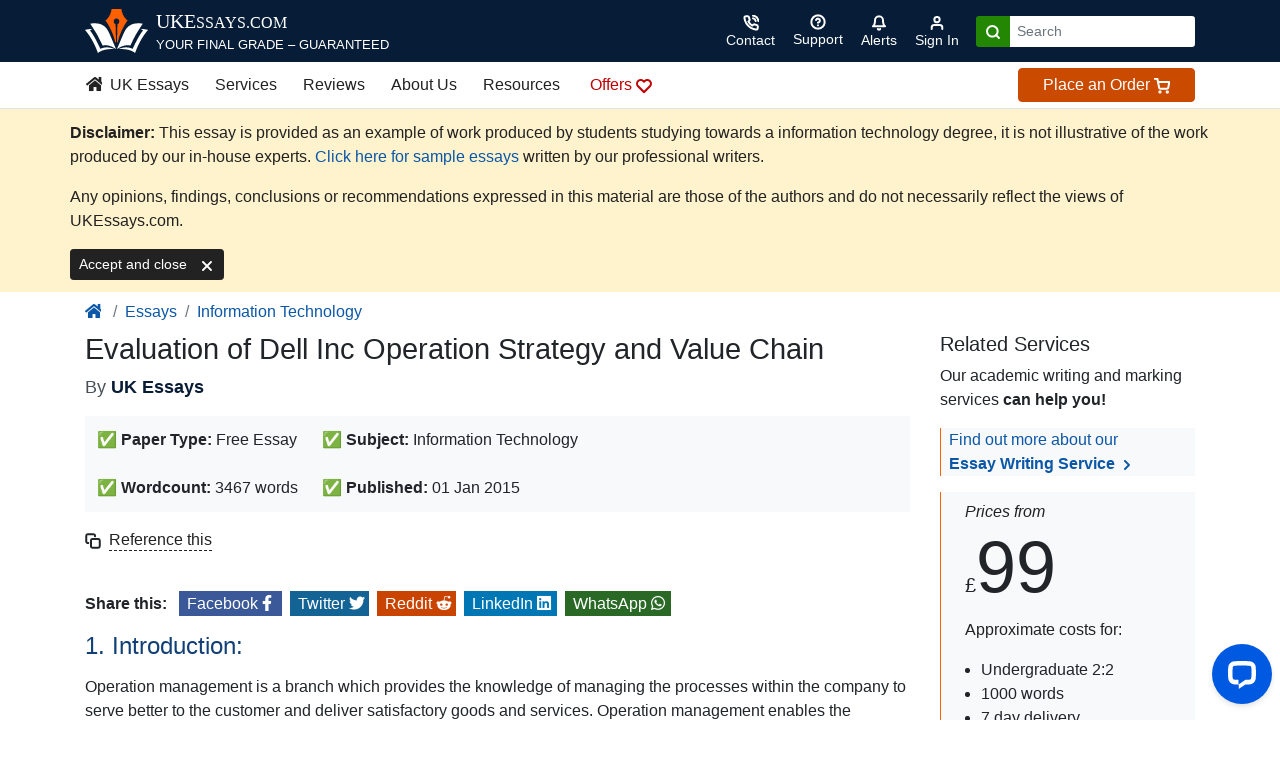

--- FILE ---
content_type: text/html; charset=UTF-8
request_url: https://www.ukessays.com/essays/information-technology/evaluation-of-dell-inc-operation-strategy-and-value-chain-information-technology-essay.php
body_size: 32594
content:
<!DOCTYPE html>
<html lang="en-US">
<head>
	<meta charset="UTF-8" />
	<meta name="viewport" content="width=device-width, initial-scale=1" />
<meta name='robots' content='index, follow, max-image-preview:large, max-snippet:-1, max-video-preview:-1' />
	<style>img:is([sizes="auto" i], [sizes^="auto," i]) { contain-intrinsic-size: 3000px 1500px }</style>
	
<!-- Google Tag Manager for WordPress by gtm4wp.com -->
<script data-cfasync="false" data-pagespeed-no-defer>
	var gtm4wp_datalayer_name = "dataLayer";
	var dataLayer = dataLayer || [];
</script>
<!-- End Google Tag Manager for WordPress by gtm4wp.com -->
	<!-- This site is optimized with the Yoast SEO Premium plugin v24.8 (Yoast SEO v25.0) - https://yoast.com/wordpress/plugins/seo/ -->
	<meta name="description" content="1. Introduction: Operation management is a branch which provides the knowledge of managing the processes within the company to serve better to the customer and deliver satisfactory goods and services." />
	<link rel="canonical" href="https://www.ukessays.com/essays/information-technology/evaluation-of-dell-inc-operation-strategy-and-value-chain-information-technology-essay.php" />
	<meta property="og:locale" content="en_US" />
	<meta property="og:type" content="article" />
	<meta property="og:title" content="Evaluation of Dell Inc Operation Strategy and Value Chain | UKEssays.com" />
	<meta property="og:description" content="1. Introduction: Operation management is a branch which provides the knowledge of managing the processes within the company to serve better to the customer and deliver satisfactory goods and services. - only from UKEssays.com ." />
	<meta property="og:url" content="https://www.ukessays.com/essays/information-technology/evaluation-of-dell-inc-operation-strategy-and-value-chain-information-technology-essay.php" />
	<meta property="og:site_name" content="UKEssays.com" />
	<meta property="article:publisher" content="https://www.facebook.com/UKEssays" />
	<meta property="article:author" content="https://www.facebook.com/UKEssays" />
	<meta property="article:published_time" content="-0001-11-30T00:00:00+00:00" />
	<meta property="og:image" content="https://www.ukessays.com/wp-content/uploads/2025/07/UKessays.com-logo-1.png" />
	<meta property="og:image:width" content="1800" />
	<meta property="og:image:height" content="942" />
	<meta property="og:image:type" content="image/png" />
	<meta name="author" content="UK Essays" />
	<meta name="twitter:card" content="summary_large_image" />
	<meta name="twitter:creator" content="@UKEssays" />
	<meta name="twitter:site" content="@UKEssays" />
	<meta name="twitter:label1" content="Written by" />
	<meta name="twitter:data1" content="UK Essays" />
	<meta name="twitter:label2" content="Est. reading time" />
	<meta name="twitter:data2" content="17 minutes" />
	<script type="application/ld+json" class="yoast-schema-graph">{"@context":"https://schema.org","@graph":[{"@type":"WebPage","@id":"https://www.ukessays.com/essays/information-technology/evaluation-of-dell-inc-operation-strategy-and-value-chain-information-technology-essay.php","url":"https://www.ukessays.com/essays/information-technology/evaluation-of-dell-inc-operation-strategy-and-value-chain-information-technology-essay.php","name":"Evaluation of Dell Inc Operation Strategy and Value Chain | UKEssays.com","isPartOf":{"@id":"https://www.ukessays.com/#website"},"datePublished":"-0001-11-30T00:00:00+00:00","author":{"@id":"https://www.ukessays.com/#/schema/person/e49127bc3a3d5900834bf023bac09ea1"},"description":"1. Introduction: Operation management is a branch which provides the knowledge of managing the processes within the company to serve better to the customer and deliver satisfactory goods and services.","breadcrumb":{"@id":"https://www.ukessays.com/essays/information-technology/evaluation-of-dell-inc-operation-strategy-and-value-chain-information-technology-essay.php#breadcrumb"},"inLanguage":"en-US","potentialAction":[{"@type":"ReadAction","target":["https://www.ukessays.com/essays/information-technology/evaluation-of-dell-inc-operation-strategy-and-value-chain-information-technology-essay.php"]}]},{"@type":"BreadcrumbList","@id":"https://www.ukessays.com/essays/information-technology/evaluation-of-dell-inc-operation-strategy-and-value-chain-information-technology-essay.php#breadcrumb","itemListElement":[{"@type":"ListItem","position":1,"name":"Home","item":"https://www.ukessays.com/"},{"@type":"ListItem","position":2,"name":"Evaluation of Dell Inc Operation Strategy and Value Chain"}]},{"@type":"WebSite","@id":"https://www.ukessays.com/#website","url":"https://www.ukessays.com/","name":"UKEssays.com","description":"True ROI on Academic Writing Expertise","alternateName":"UK Essays","potentialAction":[{"@type":"SearchAction","target":{"@type":"EntryPoint","urlTemplate":"https://www.ukessays.com/?s={search_term_string}"},"query-input":{"@type":"PropertyValueSpecification","valueRequired":true,"valueName":"search_term_string"}}],"inLanguage":"en-US"},{"@type":"Person","@id":"https://www.ukessays.com/#/schema/person/e49127bc3a3d5900834bf023bac09ea1","name":"UK Essays","image":{"@type":"ImageObject","inLanguage":"en-US","@id":"https://www.ukessays.com/#/schema/person/image/","url":"https://secure.gravatar.com/avatar/fcdf9721f6cb6690b103a4799399d37eb1fb28f919510d8422db995154829fff?s=96&d=mm&r=g","contentUrl":"https://secure.gravatar.com/avatar/fcdf9721f6cb6690b103a4799399d37eb1fb28f919510d8422db995154829fff?s=96&d=mm&r=g","caption":"UK Essays"},"description":"Established in 2003 by qualified barrister Barclay Littlewood, UK Essays is a leading provider of expert educational support. Our dedicated in-house team of academically qualified specialists works alongside over 500 UK-qualified researchers to deliver exceptional bespoke essay writing services across a wide range of subjects and levels. With extensive press coverage and more than 1,800 verified reviews, we're the UK's #1 choice for academic excellence.","sameAs":["https://www.ukessays.com","https://www.facebook.com/UKEssays","https://www.instagram.com/ukessaysofficial/","https://www.linkedin.com/company/uk-essays/","https://x.com/UKEssays"],"knowsAbout":["Academic Writing","Assignment Help","Essay Writing","Dissertation Writing","Coursework Support","Report Writing","Literature Reviews","Reflective Writing","Case Studies","Nursing Assignments","Law Assignments","Research Proposals","Exam Revision","Proofreading","Editing","Presentation Development","Group Projects","Portfolio Preparation","Study Guidance"],"knowsLanguage":["English"],"url":"https://www.ukessays.com/author/ukessays"}]}</script>
	<!-- / Yoast SEO Premium plugin. -->


<title>Evaluation of Dell Inc Operation Strategy and Value Chain | UKEssays.com</title>
<link rel="alternate" type="application/rss+xml" title="UKEssays.com &raquo; Feed" href="https://www.ukessays.com/feed" />
<style id='create-block-ukessays-block-style-inline-css'>
/*!******************************************************************************************************************************************************************************************************************************************************!*\
  !*** css ./node_modules/css-loader/dist/cjs.js??ruleSet[1].rules[4].use[1]!./node_modules/postcss-loader/dist/cjs.js??ruleSet[1].rules[4].use[2]!./node_modules/sass-loader/dist/cjs.js??ruleSet[1].rules[4].use[3]!./src/ukessays-block/style.scss ***!
  \******************************************************************************************************************************************************************************************************************************************************/
/**
 * The following styles get applied both on the front of your site
 * and in the editor.
 *
 * Replace them with your own styles or remove the file completely.
 */
.wp-block-create-block-ukessays-block {
  background-color: #21759b;
  color: #fff;
  padding: 2px;
}

/*# sourceMappingURL=style-index.css.map*/
</style>
<style id='wp-block-group-inline-css'>
.wp-block-group{box-sizing:border-box}:where(.wp-block-group.wp-block-group-is-layout-constrained){position:relative}
</style>
<style id='wp-block-query-pagination-inline-css'>
.wp-block-query-pagination.is-content-justification-space-between>.wp-block-query-pagination-next:last-of-type{margin-inline-start:auto}.wp-block-query-pagination.is-content-justification-space-between>.wp-block-query-pagination-previous:first-child{margin-inline-end:auto}.wp-block-query-pagination .wp-block-query-pagination-previous-arrow{display:inline-block;margin-right:1ch}.wp-block-query-pagination .wp-block-query-pagination-previous-arrow:not(.is-arrow-chevron){transform:scaleX(1)}.wp-block-query-pagination .wp-block-query-pagination-next-arrow{display:inline-block;margin-left:1ch}.wp-block-query-pagination .wp-block-query-pagination-next-arrow:not(.is-arrow-chevron){transform:scaleX(1)}.wp-block-query-pagination.aligncenter{justify-content:center}
</style>
<style id='wp-block-library-inline-css'>
:root{--wp-admin-theme-color:#007cba;--wp-admin-theme-color--rgb:0,124,186;--wp-admin-theme-color-darker-10:#006ba1;--wp-admin-theme-color-darker-10--rgb:0,107,161;--wp-admin-theme-color-darker-20:#005a87;--wp-admin-theme-color-darker-20--rgb:0,90,135;--wp-admin-border-width-focus:2px;--wp-block-synced-color:#7a00df;--wp-block-synced-color--rgb:122,0,223;--wp-bound-block-color:var(--wp-block-synced-color)}@media (min-resolution:192dpi){:root{--wp-admin-border-width-focus:1.5px}}.wp-element-button{cursor:pointer}:root{--wp--preset--font-size--normal:16px;--wp--preset--font-size--huge:42px}:root .has-very-light-gray-background-color{background-color:#eee}:root .has-very-dark-gray-background-color{background-color:#313131}:root .has-very-light-gray-color{color:#eee}:root .has-very-dark-gray-color{color:#313131}:root .has-vivid-green-cyan-to-vivid-cyan-blue-gradient-background{background:linear-gradient(135deg,#00d084,#0693e3)}:root .has-purple-crush-gradient-background{background:linear-gradient(135deg,#34e2e4,#4721fb 50%,#ab1dfe)}:root .has-hazy-dawn-gradient-background{background:linear-gradient(135deg,#faaca8,#dad0ec)}:root .has-subdued-olive-gradient-background{background:linear-gradient(135deg,#fafae1,#67a671)}:root .has-atomic-cream-gradient-background{background:linear-gradient(135deg,#fdd79a,#004a59)}:root .has-nightshade-gradient-background{background:linear-gradient(135deg,#330968,#31cdcf)}:root .has-midnight-gradient-background{background:linear-gradient(135deg,#020381,#2874fc)}.has-regular-font-size{font-size:1em}.has-larger-font-size{font-size:2.625em}.has-normal-font-size{font-size:var(--wp--preset--font-size--normal)}.has-huge-font-size{font-size:var(--wp--preset--font-size--huge)}.has-text-align-center{text-align:center}.has-text-align-left{text-align:left}.has-text-align-right{text-align:right}#end-resizable-editor-section{display:none}.aligncenter{clear:both}.items-justified-left{justify-content:flex-start}.items-justified-center{justify-content:center}.items-justified-right{justify-content:flex-end}.items-justified-space-between{justify-content:space-between}.screen-reader-text{border:0;clip-path:inset(50%);height:1px;margin:-1px;overflow:hidden;padding:0;position:absolute;width:1px;word-wrap:normal!important}.screen-reader-text:focus{background-color:#ddd;clip-path:none;color:#444;display:block;font-size:1em;height:auto;left:5px;line-height:normal;padding:15px 23px 14px;text-decoration:none;top:5px;width:auto;z-index:100000}html :where(.has-border-color){border-style:solid}html :where([style*=border-top-color]){border-top-style:solid}html :where([style*=border-right-color]){border-right-style:solid}html :where([style*=border-bottom-color]){border-bottom-style:solid}html :where([style*=border-left-color]){border-left-style:solid}html :where([style*=border-width]){border-style:solid}html :where([style*=border-top-width]){border-top-style:solid}html :where([style*=border-right-width]){border-right-style:solid}html :where([style*=border-bottom-width]){border-bottom-style:solid}html :where([style*=border-left-width]){border-left-style:solid}html :where(img[class*=wp-image-]){height:auto;max-width:100%}:where(figure){margin:0 0 1em}html :where(.is-position-sticky){--wp-admin--admin-bar--position-offset:var(--wp-admin--admin-bar--height,0px)}@media screen and (max-width:600px){html :where(.is-position-sticky){--wp-admin--admin-bar--position-offset:0px}}
</style>
<style id='global-styles-inline-css'>
:root{--wp--preset--aspect-ratio--square: 1;--wp--preset--aspect-ratio--4-3: 4/3;--wp--preset--aspect-ratio--3-4: 3/4;--wp--preset--aspect-ratio--3-2: 3/2;--wp--preset--aspect-ratio--2-3: 2/3;--wp--preset--aspect-ratio--16-9: 16/9;--wp--preset--aspect-ratio--9-16: 9/16;--wp--preset--color--black: #000000;--wp--preset--color--cyan-bluish-gray: #abb8c3;--wp--preset--color--white: #ffffff;--wp--preset--color--pale-pink: #f78da7;--wp--preset--color--vivid-red: #cf2e2e;--wp--preset--color--luminous-vivid-orange: #ff6900;--wp--preset--color--luminous-vivid-amber: #fcb900;--wp--preset--color--light-green-cyan: #7bdcb5;--wp--preset--color--vivid-green-cyan: #00d084;--wp--preset--color--pale-cyan-blue: #8ed1fc;--wp--preset--color--vivid-cyan-blue: #0693e3;--wp--preset--color--vivid-purple: #9b51e0;--wp--preset--gradient--vivid-cyan-blue-to-vivid-purple: linear-gradient(135deg,rgba(6,147,227,1) 0%,rgb(155,81,224) 100%);--wp--preset--gradient--light-green-cyan-to-vivid-green-cyan: linear-gradient(135deg,rgb(122,220,180) 0%,rgb(0,208,130) 100%);--wp--preset--gradient--luminous-vivid-amber-to-luminous-vivid-orange: linear-gradient(135deg,rgba(252,185,0,1) 0%,rgba(255,105,0,1) 100%);--wp--preset--gradient--luminous-vivid-orange-to-vivid-red: linear-gradient(135deg,rgba(255,105,0,1) 0%,rgb(207,46,46) 100%);--wp--preset--gradient--very-light-gray-to-cyan-bluish-gray: linear-gradient(135deg,rgb(238,238,238) 0%,rgb(169,184,195) 100%);--wp--preset--gradient--cool-to-warm-spectrum: linear-gradient(135deg,rgb(74,234,220) 0%,rgb(151,120,209) 20%,rgb(207,42,186) 40%,rgb(238,44,130) 60%,rgb(251,105,98) 80%,rgb(254,248,76) 100%);--wp--preset--gradient--blush-light-purple: linear-gradient(135deg,rgb(255,206,236) 0%,rgb(152,150,240) 100%);--wp--preset--gradient--blush-bordeaux: linear-gradient(135deg,rgb(254,205,165) 0%,rgb(254,45,45) 50%,rgb(107,0,62) 100%);--wp--preset--gradient--luminous-dusk: linear-gradient(135deg,rgb(255,203,112) 0%,rgb(199,81,192) 50%,rgb(65,88,208) 100%);--wp--preset--gradient--pale-ocean: linear-gradient(135deg,rgb(255,245,203) 0%,rgb(182,227,212) 50%,rgb(51,167,181) 100%);--wp--preset--gradient--electric-grass: linear-gradient(135deg,rgb(202,248,128) 0%,rgb(113,206,126) 100%);--wp--preset--gradient--midnight: linear-gradient(135deg,rgb(2,3,129) 0%,rgb(40,116,252) 100%);--wp--preset--font-size--small: 13px;--wp--preset--font-size--medium: 20px;--wp--preset--font-size--large: 36px;--wp--preset--font-size--x-large: 42px;--wp--preset--font-family--system-font: -apple-system, BlinkMacSystemFont, 'Segoe UI', Roboto, Oxygen-Sans, Ubuntu, Cantarell, 'Helvetica Neue', sans-serif;--wp--preset--spacing--20: 0.44rem;--wp--preset--spacing--30: 0.67rem;--wp--preset--spacing--40: 1rem;--wp--preset--spacing--50: 1.5rem;--wp--preset--spacing--60: 2.25rem;--wp--preset--spacing--70: 3.38rem;--wp--preset--spacing--80: 5.06rem;--wp--preset--shadow--natural: 6px 6px 9px rgba(0, 0, 0, 0.2);--wp--preset--shadow--deep: 12px 12px 50px rgba(0, 0, 0, 0.4);--wp--preset--shadow--sharp: 6px 6px 0px rgba(0, 0, 0, 0.2);--wp--preset--shadow--outlined: 6px 6px 0px -3px rgba(255, 255, 255, 1), 6px 6px rgba(0, 0, 0, 1);--wp--preset--shadow--crisp: 6px 6px 0px rgba(0, 0, 0, 1);}:root { --wp--style--global--content-size: 620px;--wp--style--global--wide-size: 1000px; }:where(body) { margin: 0; }.wp-site-blocks { padding-top: var(--wp--style--root--padding-top); padding-bottom: var(--wp--style--root--padding-bottom); }.has-global-padding { padding-right: var(--wp--style--root--padding-right); padding-left: var(--wp--style--root--padding-left); }.has-global-padding > .alignfull { margin-right: calc(var(--wp--style--root--padding-right) * -1); margin-left: calc(var(--wp--style--root--padding-left) * -1); }.has-global-padding :where(:not(.alignfull.is-layout-flow) > .has-global-padding:not(.wp-block-block, .alignfull)) { padding-right: 0; padding-left: 0; }.has-global-padding :where(:not(.alignfull.is-layout-flow) > .has-global-padding:not(.wp-block-block, .alignfull)) > .alignfull { margin-left: 0; margin-right: 0; }.wp-site-blocks > .alignleft { float: left; margin-right: 2em; }.wp-site-blocks > .alignright { float: right; margin-left: 2em; }.wp-site-blocks > .aligncenter { justify-content: center; margin-left: auto; margin-right: auto; }:where(.is-layout-flex){gap: 0.5em;}:where(.is-layout-grid){gap: 0.5em;}.is-layout-flow > .alignleft{float: left;margin-inline-start: 0;margin-inline-end: 2em;}.is-layout-flow > .alignright{float: right;margin-inline-start: 2em;margin-inline-end: 0;}.is-layout-flow > .aligncenter{margin-left: auto !important;margin-right: auto !important;}.is-layout-constrained > .alignleft{float: left;margin-inline-start: 0;margin-inline-end: 2em;}.is-layout-constrained > .alignright{float: right;margin-inline-start: 2em;margin-inline-end: 0;}.is-layout-constrained > .aligncenter{margin-left: auto !important;margin-right: auto !important;}.is-layout-constrained > :where(:not(.alignleft):not(.alignright):not(.alignfull)){max-width: var(--wp--style--global--content-size);margin-left: auto !important;margin-right: auto !important;}.is-layout-constrained > .alignwide{max-width: var(--wp--style--global--wide-size);}body .is-layout-flex{display: flex;}.is-layout-flex{flex-wrap: wrap;align-items: center;}.is-layout-flex > :is(*, div){margin: 0;}body .is-layout-grid{display: grid;}.is-layout-grid > :is(*, div){margin: 0;}body{--wp--style--root--padding-top: 0px;--wp--style--root--padding-right: 0px;--wp--style--root--padding-bottom: 0px;--wp--style--root--padding-left: 0px;}a:where(:not(.wp-element-button)){text-decoration: underline;}:root :where(.wp-element-button, .wp-block-button__link){background-color: #32373c;border-width: 0;color: #fff;font-family: inherit;font-size: inherit;line-height: inherit;padding: calc(0.667em + 2px) calc(1.333em + 2px);text-decoration: none;}.has-black-color{color: var(--wp--preset--color--black) !important;}.has-cyan-bluish-gray-color{color: var(--wp--preset--color--cyan-bluish-gray) !important;}.has-white-color{color: var(--wp--preset--color--white) !important;}.has-pale-pink-color{color: var(--wp--preset--color--pale-pink) !important;}.has-vivid-red-color{color: var(--wp--preset--color--vivid-red) !important;}.has-luminous-vivid-orange-color{color: var(--wp--preset--color--luminous-vivid-orange) !important;}.has-luminous-vivid-amber-color{color: var(--wp--preset--color--luminous-vivid-amber) !important;}.has-light-green-cyan-color{color: var(--wp--preset--color--light-green-cyan) !important;}.has-vivid-green-cyan-color{color: var(--wp--preset--color--vivid-green-cyan) !important;}.has-pale-cyan-blue-color{color: var(--wp--preset--color--pale-cyan-blue) !important;}.has-vivid-cyan-blue-color{color: var(--wp--preset--color--vivid-cyan-blue) !important;}.has-vivid-purple-color{color: var(--wp--preset--color--vivid-purple) !important;}.has-black-background-color{background-color: var(--wp--preset--color--black) !important;}.has-cyan-bluish-gray-background-color{background-color: var(--wp--preset--color--cyan-bluish-gray) !important;}.has-white-background-color{background-color: var(--wp--preset--color--white) !important;}.has-pale-pink-background-color{background-color: var(--wp--preset--color--pale-pink) !important;}.has-vivid-red-background-color{background-color: var(--wp--preset--color--vivid-red) !important;}.has-luminous-vivid-orange-background-color{background-color: var(--wp--preset--color--luminous-vivid-orange) !important;}.has-luminous-vivid-amber-background-color{background-color: var(--wp--preset--color--luminous-vivid-amber) !important;}.has-light-green-cyan-background-color{background-color: var(--wp--preset--color--light-green-cyan) !important;}.has-vivid-green-cyan-background-color{background-color: var(--wp--preset--color--vivid-green-cyan) !important;}.has-pale-cyan-blue-background-color{background-color: var(--wp--preset--color--pale-cyan-blue) !important;}.has-vivid-cyan-blue-background-color{background-color: var(--wp--preset--color--vivid-cyan-blue) !important;}.has-vivid-purple-background-color{background-color: var(--wp--preset--color--vivid-purple) !important;}.has-black-border-color{border-color: var(--wp--preset--color--black) !important;}.has-cyan-bluish-gray-border-color{border-color: var(--wp--preset--color--cyan-bluish-gray) !important;}.has-white-border-color{border-color: var(--wp--preset--color--white) !important;}.has-pale-pink-border-color{border-color: var(--wp--preset--color--pale-pink) !important;}.has-vivid-red-border-color{border-color: var(--wp--preset--color--vivid-red) !important;}.has-luminous-vivid-orange-border-color{border-color: var(--wp--preset--color--luminous-vivid-orange) !important;}.has-luminous-vivid-amber-border-color{border-color: var(--wp--preset--color--luminous-vivid-amber) !important;}.has-light-green-cyan-border-color{border-color: var(--wp--preset--color--light-green-cyan) !important;}.has-vivid-green-cyan-border-color{border-color: var(--wp--preset--color--vivid-green-cyan) !important;}.has-pale-cyan-blue-border-color{border-color: var(--wp--preset--color--pale-cyan-blue) !important;}.has-vivid-cyan-blue-border-color{border-color: var(--wp--preset--color--vivid-cyan-blue) !important;}.has-vivid-purple-border-color{border-color: var(--wp--preset--color--vivid-purple) !important;}.has-vivid-cyan-blue-to-vivid-purple-gradient-background{background: var(--wp--preset--gradient--vivid-cyan-blue-to-vivid-purple) !important;}.has-light-green-cyan-to-vivid-green-cyan-gradient-background{background: var(--wp--preset--gradient--light-green-cyan-to-vivid-green-cyan) !important;}.has-luminous-vivid-amber-to-luminous-vivid-orange-gradient-background{background: var(--wp--preset--gradient--luminous-vivid-amber-to-luminous-vivid-orange) !important;}.has-luminous-vivid-orange-to-vivid-red-gradient-background{background: var(--wp--preset--gradient--luminous-vivid-orange-to-vivid-red) !important;}.has-very-light-gray-to-cyan-bluish-gray-gradient-background{background: var(--wp--preset--gradient--very-light-gray-to-cyan-bluish-gray) !important;}.has-cool-to-warm-spectrum-gradient-background{background: var(--wp--preset--gradient--cool-to-warm-spectrum) !important;}.has-blush-light-purple-gradient-background{background: var(--wp--preset--gradient--blush-light-purple) !important;}.has-blush-bordeaux-gradient-background{background: var(--wp--preset--gradient--blush-bordeaux) !important;}.has-luminous-dusk-gradient-background{background: var(--wp--preset--gradient--luminous-dusk) !important;}.has-pale-ocean-gradient-background{background: var(--wp--preset--gradient--pale-ocean) !important;}.has-electric-grass-gradient-background{background: var(--wp--preset--gradient--electric-grass) !important;}.has-midnight-gradient-background{background: var(--wp--preset--gradient--midnight) !important;}.has-small-font-size{font-size: var(--wp--preset--font-size--small) !important;}.has-medium-font-size{font-size: var(--wp--preset--font-size--medium) !important;}.has-large-font-size{font-size: var(--wp--preset--font-size--large) !important;}.has-x-large-font-size{font-size: var(--wp--preset--font-size--x-large) !important;}.has-system-font-font-family{font-family: var(--wp--preset--font-family--system-font) !important;}
</style>
<style id='wp-block-template-skip-link-inline-css'>

		.skip-link.screen-reader-text {
			border: 0;
			clip-path: inset(50%);
			height: 1px;
			margin: -1px;
			overflow: hidden;
			padding: 0;
			position: absolute !important;
			width: 1px;
			word-wrap: normal !important;
		}

		.skip-link.screen-reader-text:focus {
			background-color: #eee;
			clip-path: none;
			color: #444;
			display: block;
			font-size: 1em;
			height: auto;
			left: 5px;
			line-height: normal;
			padding: 15px 23px 14px;
			text-decoration: none;
			top: 5px;
			width: auto;
			z-index: 100000;
		}
</style>
<link rel="https://api.w.org/" href="https://www.ukessays.com/wp-json/" /><link rel="alternate" title="JSON" type="application/json" href="https://www.ukessays.com/wp-json/wp/v2/posts/50462" /><link rel="EditURI" type="application/rsd+xml" title="RSD" href="https://www.ukessays.com/xmlrpc.php?rsd" />
<meta name="generator" content="WordPress 6.8.3" />
<link rel="alternate" title="oEmbed (JSON)" type="application/json+oembed" href="https://www.ukessays.com/wp-json/oembed/1.0/embed?url=https%3A%2F%2Fwww.ukessays.com%2Fessays%2Finformation-technology%2Fevaluation-of-dell-inc-operation-strategy-and-value-chain-information-technology-essay.php" />
<link rel="alternate" title="oEmbed (XML)" type="text/xml+oembed" href="https://www.ukessays.com/wp-json/oembed/1.0/embed?url=https%3A%2F%2Fwww.ukessays.com%2Fessays%2Finformation-technology%2Fevaluation-of-dell-inc-operation-strategy-and-value-chain-information-technology-essay.php&#038;format=xml" />

<!-- Google Tag Manager for WordPress by gtm4wp.com -->
<!-- GTM Container placement set to off -->
<script data-cfasync="false" data-pagespeed-no-defer>
</script>
<script data-cfasync="false" data-pagespeed-no-defer>
	console.warn && console.warn("[GTM4WP] Google Tag Manager container code placement set to OFF !!!");
	console.warn && console.warn("[GTM4WP] Data layer codes are active but GTM container must be loaded using custom coding !!!");
</script>
<!-- End Google Tag Manager for WordPress by gtm4wp.com -->        <meta content="True" name="HandheldFriendly" />
        <meta
            name="credits"
            content="
        ___    _   _ _  _______ 
       / _ \  | | | | |/ / ____|___ ___  __ _ _   _ ___   ___ ___  _ __ ___ 
      | (_  | | | | | ' /|  _| / __/ __|/ _` | | | / __| / __/ _ \| '_ ` _ \
       \___/  | |_| | . \| |___\__ \__ \ (_| | |_| \__ \| (_| (_) | | | | | |
               \___/|_|\_\_____|___/___/\__,_|\__, |___(_)___\___/|_| |_| |_|
                                              |___/
        " />
        <meta name="msvalidate.01" content="128C0C89DAE09DC01AB01781988DA032" />
        <meta name="verification" content="094a42a96284b1a0cacdeb7d914ed435" />
        <link rel="apple-touch-icon" sizes="180x180" href="/apple-touch-icon.png" />
        <link rel="icon" type="image/png" sizes="32x32" href="/favicon-32x32.png" />
        <link rel="icon" type="image/png" sizes="16x16" href="/favicon-16x16.png" />
        <link rel="mask-icon" href="/safari-pinned-tab.svg" color="#e47f23" />
        <meta name="msapplication-TileColor" content="#da532c" />
        <meta name="theme-color" content="#ffffff" />
        <link rel="shortcut icon" href="/favicon.ico" />
        <meta name="theme-color" content="#222" />

        <!-- Resource hints for performance -->
        
        <link rel="preconnect" href="https://ajax.cloudflare.com" />
        <link rel="preconnect" href="https://cdn.livechatinc.com" />

        <!-- Preload main stylesheet -->
        <link rel="preload" href="/css/main.css" type="text/css" as="style" onload="this.onload = null; this.rel = 'stylesheet';" />

        <!-- Critical CSS -->
        <style>
            .feather {
                width: 1rem;
                height: 1rem;
                stroke: currentColor;
                stroke-width: 3;
                stroke-linecap: round;
                stroke-linejoin: round;
                fill: none
            }

            .feather-solid {
                fill: currentColor
            }

            .feather-1-3 {
                width: 1.3rem;
                height: 1.3rem
            }

            .feather-2 {
                width: 2rem;
                height: 2rem
            }

            .feather-3 {
                width: 3rem;
                height: 3rem;
                stroke-width: 2
            }

            h1 {
                font-size: 2rem
            }

            @media(min-width: 768px) {
                h1 {
                    font-size: 2.2rem
                }
            }

            h1 {
                margin-top: 0;
                margin-bottom: .5rem
            }

            .h5,
            h1 {
                margin-bottom: .5rem;
                font-weight: 500;
                line-height: 1.2
            }

            .col-3,
            .col-lg-9 {
                position: relative;
                width: 100%;
                padding-right: 15px;
                padding-left: 15px
            }

            .px-2 {
                padding-left: .5rem !important
            }

            .wp-block-group {
                box-sizing: border-box
            }

            ol,
            ul {
                box-sizing: border-box
            }

            :root {
                --wp-admin-theme-color: #007cba;
                --wp-admin-theme-color--rgb: 0, 124, 186;
                --wp-admin-theme-color-darker-10: #006ba1;
                --wp-admin-theme-color-darker-10--rgb: 0, 107, 161;
                --wp-admin-theme-color-darker-20: #005a87;
                --wp-admin-theme-color-darker-20--rgb: 0, 90, 135;
                --wp-admin-border-width-focus: 2px;
                --wp-block-synced-color: #7a00df;
                --wp-block-synced-color--rgb: 122, 0, 223;
                --wp-bound-block-color: var(--wp-block-synced-color)
            }

            :root {
                --wp--preset--font-size--normal: 16px;
                --wp--preset--font-size--huge: 42px
            }

            :root {
                --wp--preset--aspect-ratio--square: 1;
                --wp--preset--aspect-ratio--4-3: 4/3;
                --wp--preset--aspect-ratio--3-4: 3/4;
                --wp--preset--aspect-ratio--3-2: 3/2;
                --wp--preset--aspect-ratio--2-3: 2/3;
                --wp--preset--aspect-ratio--16-9: 16/9;
                --wp--preset--aspect-ratio--9-16: 9/16;
                --wp--preset--color--black: #000000;
                --wp--preset--color--cyan-bluish-gray: #abb8c3;
                --wp--preset--color--white: #ffffff;
                --wp--preset--color--pale-pink: #f78da7;
                --wp--preset--color--vivid-red: #cf2e2e;
                --wp--preset--color--luminous-vivid-orange: #ff6900;
                --wp--preset--color--luminous-vivid-amber: #fcb900;
                --wp--preset--color--light-green-cyan: #7bdcb5;
                --wp--preset--color--vivid-green-cyan: #00d084;
                --wp--preset--color--pale-cyan-blue: #8ed1fc;
                --wp--preset--color--vivid-cyan-blue: #0693e3;
                --wp--preset--color--vivid-purple: #9b51e0;
                --wp--preset--gradient--vivid-cyan-blue-to-vivid-purple: linear-gradient(135deg, rgba(6, 147, 227, 1) 0%, rgb(155, 81, 224) 100%);
                --wp--preset--gradient--light-green-cyan-to-vivid-green-cyan: linear-gradient(135deg, rgb(122, 220, 180) 0%, rgb(0, 208, 130) 100%);
                --wp--preset--gradient--luminous-vivid-amber-to-luminous-vivid-orange: linear-gradient(135deg, rgba(252, 185, 0, 1) 0%, rgba(255, 105, 0, 1) 100%);
                --wp--preset--gradient--luminous-vivid-orange-to-vivid-red: linear-gradient(135deg, rgba(255, 105, 0, 1) 0%, rgb(207, 46, 46) 100%);
                --wp--preset--gradient--very-light-gray-to-cyan-bluish-gray: linear-gradient(135deg, rgb(238, 238, 238) 0%, rgb(169, 184, 195) 100%);
                --wp--preset--gradient--cool-to-warm-spectrum: linear-gradient(135deg, rgb(74, 234, 220) 0%, rgb(151, 120, 209) 20%, rgb(207, 42, 186) 40%, rgb(238, 44, 130) 60%, rgb(251, 105, 98) 80%, rgb(254, 248, 76) 100%);
                --wp--preset--gradient--blush-light-purple: linear-gradient(135deg, rgb(255, 206, 236) 0%, rgb(152, 150, 240) 100%);
                --wp--preset--gradient--blush-bordeaux: linear-gradient(135deg, rgb(254, 205, 165) 0%, rgb(254, 45, 45) 50%, rgb(107, 0, 62) 100%);
                --wp--preset--gradient--luminous-dusk: linear-gradient(135deg, rgb(255, 203, 112) 0%, rgb(199, 81, 192) 50%, rgb(65, 88, 208) 100%);
                --wp--preset--gradient--pale-ocean: linear-gradient(135deg, rgb(255, 245, 203) 0%, rgb(182, 227, 212) 50%, rgb(51, 167, 181) 100%);
                --wp--preset--gradient--electric-grass: linear-gradient(135deg, rgb(202, 248, 128) 0%, rgb(113, 206, 126) 100%);
                --wp--preset--gradient--midnight: linear-gradient(135deg, rgb(2, 3, 129) 0%, rgb(40, 116, 252) 100%);
                --wp--preset--font-size--small: 13px;
                --wp--preset--font-size--medium: 20px;
                --wp--preset--font-size--large: 36px;
                --wp--preset--font-size--x-large: 42px;
                --wp--preset--font-family--system-font: -apple-system, BlinkMacSystemFont, 'Segoe UI', Roboto, Oxygen-Sans, Ubuntu, Cantarell, 'Helvetica Neue', sans-serif;
                --wp--preset--spacing--20: 0.44rem;
                --wp--preset--spacing--30: 0.67rem;
                --wp--preset--spacing--40: 1rem;
                --wp--preset--spacing--50: 1.5rem;
                --wp--preset--spacing--60: 2.25rem;
                --wp--preset--spacing--70: 3.38rem;
                --wp--preset--spacing--80: 5.06rem;
                --wp--preset--shadow--natural: 6px 6px 9px rgba(0, 0, 0, 0.2);
                --wp--preset--shadow--deep: 12px 12px 50px rgba(0, 0, 0, 0.4);
                --wp--preset--shadow--sharp: 6px 6px 0px rgba(0, 0, 0, 0.2);
                --wp--preset--shadow--outlined: 6px 6px 0px -3px rgba(255, 255, 255, 1), 6px 6px rgba(0, 0, 0, 1);
                --wp--preset--shadow--crisp: 6px 6px 0px rgba(0, 0, 0, 1)
            }

            :root {
                --wp--style--global--content-size: 620px;
                --wp--style--global--wide-size: 1000px
            }

            .wp-site-blocks {
                padding-top: var(--wp--style--root--padding-top);
                padding-bottom: var(--wp--style--root--padding-bottom)
            }

            body {
                --wp--style--root--padding-top: 0px;
                --wp--style--root--padding-right: 0px;
                --wp--style--root--padding-bottom: 0px;
                --wp--style--root--padding-left: 0px
            }

            :root {
                --blue: #007bff;
                --indigo: #6610f2;
                --purple: #6f42c1;
                --pink: #e83e8c;
                --red: #dc3545;
                --orange: #fd7e14;
                --yellow: #ffc107;
                --green: #28a745;
                --teal: #20c997;
                --cyan: #17a2b8;
                --white: #fff;
                --gray: #6c757d;
                --gray-dark: #343a40;
                --primary: #fe5f00;
                --secondary: #0b57a8;
                --success: #248703;
                --info: #17a2b8;
                --warning: #ffc107;
                --danger: #dc3545;
                --light: #f8f9fa;
                --dark: #222;
                --breakpoint-xs: 0;
                --breakpoint-sm: 576px;
                --breakpoint-md: 768px;
                --breakpoint-lg: 992px;
                --breakpoint-xl: 1200px;
                --font-family-sans-serif: -apple-system, BlinkMacSystemFont, "Segoe UI", Roboto, "Helvetica Neue", Arial, "Noto Sans", sans-serif, "Apple Color Emoji", "Segoe UI Emoji", "Segoe UI Symbol", "Noto Color Emoji";
                --font-family-monospace: SFMono-Regular, Menlo, Monaco, Consolas, "Liberation Mono", "Courier New", monospace
            }

            *,
            :after,
            :before {
                -webkit-box-sizing: border-box;
                box-sizing: border-box
            }

            html {
                font-family: sans-serif;
                line-height: 1.15;
                -webkit-text-size-adjust: 100%
            }

            article,
            figcaption,
            figure,
            header,
            main,
            nav {
                display: block
            }

            body {
                margin: 0;
                font-family: -apple-system, BlinkMacSystemFont, Segoe UI, Roboto, Helvetica Neue, Arial, Noto Sans, sans-serif, Apple Color Emoji, Segoe UI Emoji, Segoe UI Symbol, Noto Color Emoji;
                font-size: 1rem;
                font-weight: 400;
                line-height: 1.5;
                color: #212529;
                text-align: left;
                background-color: #fff
            }

            h1,
            h2 {
                margin-top: 0;
                margin-bottom: .5rem
            }

            p {
                margin-top: 0;
                margin-bottom: 1rem
            }

            ol,
            ul {
                margin-bottom: 1rem
            }

            ol,
            ul {
                margin-top: 0
            }

            ul ul {
                margin-bottom: 0
            }

            b,
            strong {
                font-weight: bolder
            }

            a {
                color: #0b57a8;
                text-decoration: none;
                background-color: transparent
            }

            figure {
                margin: 0 0 1rem
            }

            img {
                border-style: none
            }

            img,
            svg {
                vertical-align: middle
            }

            svg {
                overflow: hidden
            }

            table {
                border-collapse: collapse
            }

            button {
                border-radius: 0
            }

            button,
            input,
            textarea {
                margin: 0;
                font-family: inherit;
                font-size: inherit;
                line-height: inherit
            }

            button,
            input {
                overflow: visible
            }

            button {
                text-transform: none
            }

            [type=button],
            [type=submit],
            button {
                -webkit-appearance: button;
                appearance: button
            }

            [type=button]::-moz-focus-inner,
            [type=submit]::-moz-focus-inner,
            button::-moz-focus-inner {
                padding: 0;
                border-style: none
            }

            textarea {
                overflow: auto;
                resize: vertical
            }

            [type=search] {
                outline-offset: -2px;
                -webkit-appearance: none;
                appearance: none
            }

            [type=search]::-webkit-search-decoration {
                -webkit-appearance: none
            }

            ::-webkit-file-upload-button {
                font: inherit;
                -webkit-appearance: button
            }

            .h5,
            h1,
            h2 {
                margin-bottom: .5rem;
                font-weight: 500;
                line-height: 1.2
            }

            h1 {
                font-size: 2.5rem
            }

            h2 {
                font-size: 2rem
            }

            .h5 {
                font-size: 1.25rem
            }

            .lead {
                font-size: 1.25rem;
                font-weight: 300
            }

            .display-3 {
                font-size: 4.5rem
            }

            .display-3 {
                font-weight: 300;
                line-height: 1.2
            }

            .small {
                font-size: 80%;
                font-weight: 400
            }

            .list-unstyled {
                padding-left: 0;
                list-style: none
            }

            .img-fluid {
                max-width: 100%;
                height: auto
            }

            .container {
                width: 100%;
                padding-right: 15px;
                padding-left: 15px;
                margin-right: auto;
                margin-left: auto
            }

            @media (min-width:576px) {
                .container {
                    max-width: 540px
                }
            }

            @media (min-width:768px) {
                .container {
                    max-width: 720px
                }
            }

            @media (min-width:992px) {
                .container {
                    max-width: 960px
                }
            }

            @media (min-width:1200px) {
                .container {
                    max-width: 1140px
                }
            }

            .row {
                display: -webkit-box;
                display: -ms-flexbox;
                display: flex;
                -ms-flex-wrap: wrap;
                flex-wrap: wrap;
                margin-right: -15px;
                margin-left: -15px
            }

            .col-3,
            .col-lg-3,
            .col-lg-9 {
                position: relative;
                width: 100%;
                padding-right: 15px;
                padding-left: 15px
            }

            .col-3 {
                -webkit-box-flex: 0;
                -ms-flex: 0 0 25%;
                flex: 0 0 25%;
                max-width: 25%
            }

            @media (min-width:992px) {
                .col-lg-3 {
                    -webkit-box-flex: 0;
                    -ms-flex: 0 0 25%;
                    flex: 0 0 25%;
                    max-width: 25%
                }

                .col-lg-9 {
                    -webkit-box-flex: 0;
                    -ms-flex: 0 0 75%;
                    flex: 0 0 75%;
                    max-width: 75%
                }
            }

            .form-control {
                display: block;
                width: 100%;
                height: calc(1.5em + .75rem + 2px);
                padding: .375rem .75rem;
                font-size: 1rem;
                font-weight: 400;
                line-height: 1.5;
                color: #495057;
                background-color: #fff;
                background-clip: padding-box;
                border: 1px solid #ced4da;
                border-radius: .25rem
            }

            .form-control::-ms-expand {
                background-color: transparent;
                border: 0
            }

            .form-control:-moz-focusring {
                color: transparent;
                text-shadow: 0 0 0 #495057
            }

            .form-control::-webkit-input-placeholder {
                color: #6c757d;
                opacity: 1
            }

            .form-control::-moz-placeholder {
                color: #6c757d;
                opacity: 1
            }

            .form-control:-ms-input-placeholder {
                color: #6c757d;
                opacity: 1
            }

            .form-control::-ms-input-placeholder {
                color: #6c757d;
                opacity: 1
            }

            textarea.form-control {
                height: auto
            }

            .btn {
                display: inline-block;
                font-weight: 400;
                color: #212529;
                text-align: center;
                vertical-align: middle;
                background-color: transparent;
                border: 1px solid transparent;
                padding: .375rem .75rem;
                font-size: 1rem;
                line-height: 1.5;
                border-radius: .25rem
            }

            .btn-light {
                color: #212529;
                background-color: #f8f9fa;
                border-color: #f8f9fa
            }

            .btn-primary {
                color: #fff;
                background-color: #fe5f00;
                border-color: #fe5f00
            }

            .btn-success {
                color: #fff;
                background-color: #248703;
                border-color: #248703
            }

            .btn-dark {
                color: #fff;
                background-color: #222;
                border-color: #222
            }

            .btn-outline-secondary {
                color: #0b57a8;
                border-color: #0b57a8
            }

            .btn-link {
                font-weight: 400;
                color: #0b57a8;
                text-decoration: none
            }

            .btn-sm {
                padding: .25rem .5rem;
                font-size: .875rem;
                line-height: 1.5;
                border-radius: .2rem
            }

            .btn-block {
                display: block;
                width: 100%
            }

            .fade:not(.show) {
                opacity: 0
            }

            .dropdown-menu {
                position: absolute;
                top: 100%;
                left: 0;
                z-index: 1000;
                display: none;
                float: left;
                min-width: 10rem;
                padding: .5rem 0;
                margin: .125rem 0 0;
                font-size: 1rem;
                color: #212529;
                text-align: left;
                list-style: none;
                background-color: #fff;
                background-clip: padding-box;
                border: 1px solid rgba(0, 0, 0, .15);
                border-radius: .25rem
            }

            .dropdown-item {
                display: block;
                width: 100%;
                padding: .25rem 1.5rem;
                clear: both;
                font-weight: 400;
                color: #212529;
                text-align: inherit;
                white-space: nowrap;
                background-color: transparent;
                border: 0
            }

            .input-group {
                position: relative;
                display: -webkit-box;
                display: -ms-flexbox;
                display: flex;
                -ms-flex-wrap: wrap;
                flex-wrap: wrap;
                -webkit-box-align: stretch;
                -ms-flex-align: stretch;
                align-items: stretch;
                width: 100%
            }

            .input-group>.form-control {
                position: relative;
                -webkit-box-flex: 1;
                -ms-flex: 1 1 0%;
                flex: 1 1 0%;
                min-width: 0;
                margin-bottom: 0
            }

            .input-group>.form-control:not(:first-child) {
                border-top-left-radius: 0;
                border-bottom-left-radius: 0
            }

            .input-group-prepend {
                display: -webkit-box;
                display: -ms-flexbox;
                display: flex
            }

            .input-group-prepend .btn {
                position: relative;
                z-index: 2
            }

            .input-group-prepend {
                margin-right: -1px
            }

            .input-group-sm>.form-control:not(textarea) {
                height: calc(1.5em + .5rem + 2px)
            }

            .input-group-sm>.form-control,
            .input-group-sm>.input-group-prepend>.btn {
                padding: .25rem .5rem;
                font-size: .875rem;
                line-height: 1.5;
                border-radius: .2rem
            }

            .input-group>.input-group-prepend>.btn {
                border-top-right-radius: 0;
                border-bottom-right-radius: 0
            }

            .breadcrumb {
                display: -webkit-box;
                display: -ms-flexbox;
                display: flex;
                -ms-flex-wrap: wrap;
                flex-wrap: wrap;
                padding: .75rem 1rem;
                margin-bottom: 1rem;
                list-style: none;
                background-color: #e9ecef;
                border-radius: .25rem
            }

            .breadcrumb-item+.breadcrumb-item {
                padding-left: .5rem
            }

            .breadcrumb-item+.breadcrumb-item:before {
                display: inline-block;
                padding-right: .5rem;
                color: #6c757d;
                content: "/"
            }

            .badge {
                display: inline-block;
                padding: .25em .4em;
                font-size: 75%;
                font-weight: 700;
                line-height: 1;
                text-align: center;
                white-space: nowrap;
                vertical-align: baseline;
                border-radius: .25rem
            }

            .btn .badge {
                position: relative;
                top: -1px
            }

            .badge-info {
                color: #fff;
                background-color: #17a2b8
            }

            .alert {
                position: relative;
                padding: .75rem 1.25rem;
                margin-bottom: 1rem;
                border: 1px solid transparent;
                border-radius: .25rem
            }

            .alert-warning {
                color: #856404;
                background-color: #fff3cd;
                border-color: #ffeeba
            }

            .modal {
                position: fixed;
                top: 0;
                left: 0;
                z-index: 1050;
                display: none;
                width: 100%;
                height: 100%;
                overflow: hidden;
                outline: 0
            }

            .modal-dialog {
                position: relative;
                width: auto;
                margin: .5rem
            }

            .modal.fade .modal-dialog {
                -webkit-transform: translateY(-50px);
                transform: translateY(-50px)
            }

            .modal-content {
                position: relative;
                display: -webkit-box;
                display: -ms-flexbox;
                display: flex;
                -webkit-box-orient: vertical;
                -webkit-box-direction: normal;
                -ms-flex-direction: column;
                flex-direction: column;
                width: 100%;
                background-color: #fff;
                background-clip: padding-box;
                border: 1px solid rgba(0, 0, 0, .2);
                border-radius: .3rem;
                outline: 0
            }

            @media (min-width:576px) {
                .modal-dialog {
                    max-width: 500px;
                    margin: 1.75rem auto
                }
            }

            .bg-secondary {
                background-color: #0b57a8 !important
            }

            .bg-success {
                background-color: #248703 !important
            }

            .bg-light {
                background-color: #f8f9fa !important
            }

            .bg-white {
                background-color: #fff !important
            }

            .border {
                border: 1px solid #dee2e6 !important
            }

            .border-top {
                border-top: 1px solid #dee2e6 !important
            }

            .border-bottom {
                border-bottom: 1px solid #dee2e6 !important
            }

            .border-left {
                border-left: 1px solid #dee2e6 !important
            }

            .border-0 {
                border: 0 !important
            }

            .border-primary {
                border-color: #fe5f00 !important
            }

            .border-secondary {
                border-color: #0b57a8 !important
            }

            .rounded {
                border-radius: .25rem !important
            }

            .rounded-0 {
                border-radius: 0 !important
            }

            .d-none {
                display: none !important
            }

            .d-inline-block {
                display: inline-block !important
            }

            .d-block {
                display: block !important
            }

            .d-flex {
                display: -webkit-box !important;
                display: -ms-flexbox !important;
                display: flex !important
            }

            @media (min-width:768px) {
                .d-md-inline-block {
                    display: inline-block !important
                }

                .d-md-block {
                    display: block !important
                }
            }

            .justify-content-center {
                -webkit-box-pack: center !important;
                -ms-flex-pack: center !important;
                justify-content: center !important
            }

            .justify-content-between {
                -webkit-box-pack: justify !important;
                -ms-flex-pack: justify !important;
                justify-content: space-between !important
            }

            .align-items-center {
                -webkit-box-align: center !important;
                -ms-flex-align: center !important;
                align-items: center !important
            }

            .position-relative {
                position: relative !important
            }

            .position-absolute {
                position: absolute !important
            }

            @supports ((position:-webkit-sticky) or (position:sticky)) {
                .sticky-top {
                    position: -webkit-sticky;
                    position: sticky;
                    top: 0;
                    z-index: 1020
                }
            }

            .shadow-lg {
                -webkit-box-shadow: 0 1rem 3rem rgba(0, 0, 0, .175) !important;
                box-shadow: 0 1rem 3rem rgba(0, 0, 0, .175) !important
            }

            .m-0 {
                margin: 0 !important
            }

            .mb-0 {
                margin-bottom: 0 !important
            }

            .mt-1 {
                margin-top: .25rem !important
            }

            .mr-1 {
                margin-right: .25rem !important
            }

            .mb-1 {
                margin-bottom: .25rem !important
            }

            .mt-2,
            .my-2 {
                margin-top: .5rem !important
            }

            .mr-2 {
                margin-right: .5rem !important
            }

            .mb-2,
            .my-2 {
                margin-bottom: .5rem !important
            }

            .ml-2 {
                margin-left: .5rem !important
            }

            .mt-3,
            .my-3 {
                margin-top: 1rem !important
            }

            .mb-3,
            .my-3 {
                margin-bottom: 1rem !important
            }

            .mb-4 {
                margin-bottom: 1.5rem !important
            }

            .pl-0 {
                padding-left: 0 !important
            }

            .py-1 {
                padding-top: .25rem !important
            }

            .pb-1,
            .py-1 {
                padding-bottom: .25rem !important
            }

            .pl-1 {
                padding-left: .25rem !important
            }

            .p-2 {
                padding: .5rem !important
            }

            .py-2 {
                padding-top: .5rem !important
            }

            .px-2 {
                padding-right: .5rem !important
            }

            .pb-2,
            .py-2 {
                padding-bottom: .5rem !important
            }

            .pl-2,
            .px-2 {
                padding-left: .5rem !important
            }

            .pl-3 {
                padding-left: 1rem !important
            }

            .py-4 {
                padding-top: 1.5rem !important
            }

            .px-4 {
                padding-right: 1.5rem !important
            }

            .pb-4,
            .py-4 {
                padding-bottom: 1.5rem !important
            }

            .px-4 {
                padding-left: 1.5rem !important
            }

            .mx-auto {
                margin-right: auto !important
            }

            .ml-auto,
            .mx-auto {
                margin-left: auto !important
            }

            @media (min-width:576px) {
                .mb-sm-3 {
                    margin-bottom: 1rem !important
                }
            }

            @media (min-width:992px) {
                .modal-lg {
                    max-width: 800px
                }

                .d-lg-none {
                    display: none !important
                }

                .d-lg-inline-block {
                    display: inline-block !important
                }

                .d-lg-block {
                    display: block !important
                }

                .d-lg-flex {
                    display: -webkit-box !important;
                    display: -ms-flexbox !important;
                    display: flex !important
                }

                .pl-lg-2 {
                    padding-left: .5rem !important
                }
            }

            .text-nowrap {
                white-space: nowrap !important
            }

            .text-uppercase {
                text-transform: uppercase !important
            }

            .font-weight-bold {
                font-weight: 700 !important
            }

            .text-white {
                color: #fff !important
            }

            .text-secondary {
                color: #0b57a8 !important
            }

            .text-light {
                color: #f8f9fa !important
            }

            .text-dark {
                color: #222 !important
            }

            .g-header {
                background-color: #071d37;
                z-index: 1001 !important
            }

            .g-header .btn-success {
                font-weight: 600
            }

            .g-header .actions .btn {
                line-height: 1.3
            }

            @media (max-width:991.98px) {
                .g-header #header-logo {
                    height: 44px
                }

                .g-nav {
                    border-top: 1px solid #cce5ff
                }
            }

            .g-nav-mobile {
                width: 300px;
                position: fixed;
                top: 0;
                bottom: 0;
                left: 0;
                overflow-y: scroll;
                overflow-x: hidden;
                z-index: 1005;
                -webkit-box-shadow: 12px 0 25px rgba(0, 0, 0, .5);
                box-shadow: 12px 0 25px rgba(0, 0, 0, .5);
                -webkit-transform: translateX(0);
                transform: translateX(0);
                visibility: visible;
                opacity: 1
            }

            .g-nav-mobile.hider {
                -webkit-transform: translateX(-100%);
                transform: translateX(-100%);
                visibility: hidden;
                opacity: 0
            }

            .g-nav-mobile .g-nav-sub-toggle {
                visibility: hidden
            }

            .g-nav-mobile ul li ul {
                position: absolute;
                width: 300px;
                top: 0;
                -webkit-transform: translateX(100%);
                transform: translateX(100%)
            }

            .g-dropdown {
                overflow: hidden
            }

            .g-dropdown {
                opacity: 0;
                display: none;
                visibility: hidden;
                width: 100%;
                left: 0;
                z-index: 1000;
                -webkit-box-shadow: 0 12px 25px rgba(0, 0, 0, .5);
                box-shadow: 0 12px 25px rgba(0, 0, 0, .5)
            }

            .g-header .notifications .counter {
                background: tomato;
                right: -4px;
                top: -4px;
                position: absolute;
                border-radius: 50%;
                font-size: .6em;
                padding: 1px 4px;
                display: none
            }

            .g-header .notifications [data-plugin=notifications] {
                position: absolute;
                top: 100%;
                width: 320px;
                right: 0;
                z-index: 1001;
                display: none
            }

            @media (max-width:575.98px) {
                .g-header .notifications [data-plugin=notifications] {
                    width: 300px;
                    right: -45px
                }
            }

            .g-footer a {
                color: #fff
            }

            .g-content-safe table,
            .table {
                width: 100%;
                margin-bottom: 1rem;
                color: #212529
            }

            .g-content-safe table td,
            .table td {
                padding: .75rem;
                vertical-align: top;
                border-top: 1px solid #dee2e6
            }

            .g-content-safe table,
            .g-content-safe table td {
                border: 1px solid #dee2e6
            }

            .g-content-safe table {
                display: block;
                width: 100%;
                overflow-x: auto;
                -webkit-overflow-scrolling: touch
            }

            .g-content-safe {
                word-break: break-word
            }

            .g-content-safe table {
                word-break: keep-all
            }

            .font-brand {
                font-family: georgia
            }

            body {
                overflow-y: scroll;
                overflow-x: hidden
            }

            h1 {
                font-size: 2rem
            }

            h2 {
                font-size: 1.8rem
            }

            .lead {
                font-size: 1.15rem
            }

            @media (min-width:768px) {
                h1 {
                    font-size: 2.2rem
                }

                h2 {
                    font-size: 1.9rem
                }

                .lead {
                    font-size: 1.25rem
                }
            }

            :target:before {
                content: "";
                display: block;
                height: 130px;
                margin: -130px 0 0
            }

            @media only screen and (max-width:767px) {
                :target:before {
                    content: "";
                    display: block;
                    height: 40px;
                    margin: -40px 0 0
                }
            }

            .btn-whatsapp {
                color: #fff;
                background-color: #296925;
                border-color: #296925
            }

            .linkify {
                color: #222;
                border-bottom: 1px dashed #222;
                padding-bottom: 2px;
                font-weight: 400
            }

            .bg-facebook {
                background-color: #3b5998
            }

            .bg-twitter {
                background-color: #136394
            }

            .bg-whatsapp {
                background-color: #296925
            }

            .bg-linkedin {
                background-color: #0077b5
            }

            .bg-reddit {
                background-color: #ca4401
            }

            .btn-primary {
                background-color: #ca4a00
            }

            .btn-primary {
                border-color: #ca4a00
            }

            .breadcrumb {
                margin: 0;
                padding: 0;
                background: 0 0;
                border: none
            }

            main.e {
                overflow-x: hidden
            }

            .e header h1 {
                font-size: 1.8em;
                font-weight: 400
            }

            .e .content h2 {
                font-size: 1.5em;
                font-weight: 400;
                margin-bottom: .6em;
                color: #124076
            }

            @keyframes pulse {
                0% {
                    color: #600
                }

                50% {
                    color: #e00
                }

                100% {
                    color: #600
                }
            }

            .discount {
                animation: 2s ease-in-out infinite pulse
            }
        </style>

        <!-- essays css -->
        <style>
            main.e {
                overflow-x: hidden
            }

            .e-breadcrumb .breadcrumb {
                background: none !important
            }

            .e-breadcrumb .breadcrumb a {
                color: #fff
            }

            .e header h1 {
                font-size: 1.8em;
                font-weight: 400
            }

            .e header .lead {
                font-size: 1.15em
            }

            .e .content h2 {
                font-size: 1.5em;
                font-weight: 400;
                margin-bottom: .6em;
                color: #124076
            }

            .e .content h3 {
                font-size: 1.3em;
                font-weight: 400;
                margin-bottom: .4em
            }

            .e .content h4,
            .e .content h5 {
                font-size: 1.1em;
                font-weight: 400
            }

            @media print {
                .e-print-article {
                    width: 1600px !important
                }
            }

            @media(min-width:992px) {
                .e-why-choose .border-md-right {
                    border-right: 1px solid #fff
                }

                .e-why-choose .border-md-top {
                    border-top: 1px solid #fff
                }

                .e-why-choose .border-md-bottom {
                    border-bottom: 1px solid #fff
                }
            }

            .e-main-index .badge {
                line-height: 1.1
            }

            @media(min-width:768px) {
                .e-main-index .list-columns {
                    -webkit-column-count: 2;
                    -moz-column-count: 2;
                    column-count: 2
                }
            }

            @media(min-width:992px) {
                .e-main-index .list-columns {
                    -webkit-column-count: 4;
                    -moz-column-count: 4;
                    column-count: 4
                }
            }

            .e-category-list .title {
                font-weight: 600
            }

            .e-category-list .date {
                font-style: italic
            }
        </style>

        <!-- Essays CSS -->
        <style>
            main.e {
                overflow-x: hidden
            }

            .e-breadcrumb .breadcrumb {
                background: none !important
            }

            .e-breadcrumb .breadcrumb a {
                color: #fff
            }

            .e header h1 {
                font-size: 1.8em;
                font-weight: 400
            }

            .e header .lead {
                font-size: 1.15em
            }

            .e .content h2 {
                font-size: 1.5em;
                font-weight: 400;
                margin-bottom: .6em;
                color: #124076
            }

            .e .content h3 {
                font-size: 1.3em;
                font-weight: 400;
                margin-bottom: .4em
            }

            .e .content h4,
            .e .content h5 {
                font-size: 1.1em;
                font-weight: 400
            }

            @media print {
                .e-print-article {
                    width: 1600px !important
                }
            }

            @media(min-width:992px) {
                .e-why-choose .border-md-right {
                    border-right: 1px solid #fff
                }

                .e-why-choose .border-md-top {
                    border-top: 1px solid #fff
                }

                .e-why-choose .border-md-bottom {
                    border-bottom: 1px solid #fff
                }
            }

            .e-main-index .badge {
                line-height: 1.1
            }

            @media(min-width:768px) {
                .e-main-index .list-columns {
                    -webkit-column-count: 2;
                    -moz-column-count: 2;
                    column-count: 2
                }
            }

            @media(min-width:992px) {
                .e-main-index .list-columns {
                    -webkit-column-count: 4;
                    -moz-column-count: 4;
                    column-count: 4
                }
            }

            .e-category-list .title {
                font-weight: 600
            }

            .e-category-list .date {
                font-style: italic
            }

            /*jen's edits*/

            .promobox {
                border: 2px solid #6baed6;
                background: #f0f8ff;
                padding: 1.5rem;
                margin: 2rem 0;
                border-radius: 12px;
                box-shadow: 0 2px 6px rgba(0, 0, 0, 0.08);
                font-size: 1rem;
                line-height: 1.5;
            }

            .promobox strong {
                color: #045a8d;
            }

            .promobox a {
                color: #2171b5 !important;
                font-weight: 600;
                text-decoration: none;
                border-bottom: 1px dashed #6baed6;
            }

            .promobox a:hover {
                color: #08306b;
                border-bottom: 1px solid #08306b;
            }

            p.bigdownload {
                border: 2px solid #52b788;
                background: #e6f9f0;
                padding: 1.5rem;
                margin: 2rem 0;
                border-radius: 12px;
                box-shadow: 0 2px 6px rgba(0, 0, 0, 0.08);
                font-size: 1rem;
                line-height: 1.5;
                text-align: center;
            }

            p.bigdownload strong {
                color: #2d6a4f;
            }

            p.bigdownload a {
                display: inline-block;
                margin-top: 0.75rem;
                color: #2d6a4f !important;
                font-weight: 600;
                text-decoration: none;
                border-bottom: 1px dashed #52b788;
                transition: color 0.3s, border-bottom 0.3s;
            }

            p.bigdownload a:hover {
                color: #1b4332 !important;
                border-bottom: 1px solid #1b4332;
            }

            /* WordPress Image Container Size Patch */
            .size-full {
                width: 100%;
            }
        </style>

        <script async src="https://www.googletagmanager.com/gtag/js?id=G-HJB623RRGC"></script>
<script src="https://analytics.ahrefs.com/analytics.js" data-key="/orb/LPi9Aoi541Utks5Uw" async></script></head>

<body class="wp-singular post-template-default single single-post postid-50462 single-format-standard wp-embed-responsive wp-theme-bb-ukessays">

<div class="wp-site-blocks"><header class="g-header sticky-top wp-block-template-part">
<div>
  <div class="container d-flex align-items-center py-2 text-white">
    <button
      class="btn text-light d-lg-none g-nav-toggle pl-0"
      aria-label="Menu"
    >
      <svg class="feather feather-1-3">
        <use xlink:href="/svg/feather-sprite.svg#menu"></use>
      </svg>
    </button>
    <a
      href="/"
      title="Go to the UKEssays homepage"
      class="logo text-white d-flex text-nowrap"
    >
      <img decoding="async"
        src="/images/icons/ukessays-logo.svg"
        width="63"
        height="44"
        alt="UKEssays logo"
        class="mr-2"
        loading="auto"
        id="header-logo"
      />
      <div class="d-block">
        <span class="h5 text-uppercase font-brand"
          >UKE<span class="small"
            >ssays<span class="d-none d-md-inline-block">.com</span></span
          ></span
        >
        <p class="small text-uppercase mb-0">
          <span class="d-none d-lg-inline-block"
            >YOUR FINAL GRADE &#8211; GUARANTEED</span
          ><span class="d-inline-block d-lg-none">The Essay Experts</span>
        </p>
      </div>
    </a>

    <div class="actions ml-auto is-layout-flow wp-block-group-is-layout-flow">
      <ul class="d-flex list-unstyled align-items-center mb-0">
        <li class="d-lg-none">
          <a
            href="https://www.ukessays.com/order/?product=1"
            class="btn btn-success"
            >Order</a
          >
        </li>
        <li>
          <a
            class="btn btn-sm btn-link text-light"
            href="/contact/"
            aria-label="Contact"
          >
            <svg class="feather text-white">
              <use xlink:href="/svg/feather-sprite.svg#phone-call"></use>
            </svg>
            <span class="d-none d-md-block">Contact</span></a
          >
        </li>
        <li class="d-none d-md-block">
          <a
            class="btn btn-sm btn-link text-white"
            href="/support/"
            aria-label="Search support"
          >
            <svg class="d-block mx-auto feather">
              <use xlink:href="/svg/feather-sprite.svg#help-circle"></use>
            </svg>
            Support
          </a>
        </li>

        <li class="notifications position-relative">
          <button
            class="btn btn-sm btn-link text-white notification-dismiss"
            aria-label="Notifications"
          >
            <span class="position-relative d-inline-block">
              <svg class="feather">
                <use xlink:href="/svg/feather-sprite.svg#bell"></use>
              </svg>
              <span class="counter" data-plugin="notifications-counter">
                0
              </span>
            </span>
            <span class="d-none d-md-block">Alerts</span>
          </button>
          <div
            class="bg-white rounded shadow-lg text-dark"
            data-plugin="notifications"
            data-nosnippet="data-nosnippet"
          >
            <p class="text-center my-3">No alerts.</p>
          </div>
        </li>
        <li>
          <a
            class="btn btn-sm btn-link text-light"
            href="/myaccount/"
            aria-label="Sign in"
          >
            <svg class="feather">
              <use xlink:href="/svg/feather-sprite.svg#user"></use>
            </svg>
            <span class="d-none d-md-block">Sign In</span>
          </a>
        </li>
        <li class="d-none d-lg-block ml-2">
          <form method="get" action="/search.php">
            <div class="input-group input-group-sm">
              <div class="input-group-prepend">
                <button
                  class="btn bg-success"
                  type="submit"
                  aria-label="Search"
                >
                  <svg class="feather text-white">
                    <use xlink:href="/svg/feather-sprite.svg#search"></use>
                  </svg>
                </button>
              </div>
              <input
                type="search"
                name="q"
                class="form-control border-0"
                placeholder="Search"
                aria-label="Search box"
                required=""
              />
            </div>
          </form>
        </li>
      </ul>
    </div>
  </div>
  <!-- Desktop Navigation -->
  <style>
    @keyframes pulse {
      0% {
        color: #660000;
      } /* Deep Pink */
      50% {
        color: #ee0000;
      } /* Light Pink */
      100% {
        color: #660000;
      } /* Back to Deep Pink */
    }

    .discount {
      animation: pulse 2s infinite ease-in-out;
    }
  </style>
  <nav
    class="g-nav bg-white py-1 d-none d-lg-block border-bottom"
    data-track="Main Header - Desktop"
  >
    <div class="container">
      <ul class="d-lg-flex list-unstyled align-items-center mb-0 g-nav-main">
        <li>
          <a
            class="btn btn-link text-dark pl-0"
            href="/"
            title="UK Essays homepage"
          >
            <svg class="feather feather-solid mb-1 mr-1">
              Homepage
              <use xlink:href="/svg/brands.svg#homepage-icon" />
            </svg>
            UK Essays</a
          >
        </li>
        <li>
          <a class="btn btn-link text-dark" href="/services/">Services</a>
          <div class="g-dropdown position-absolute bg-light py-4">
            <div class="container">
              <div class="row">
                <div class="col-3">
                  <ul class="list-unstyled">
                    <li class="text-uppercase border-bottom pb-1 mb-2">
                      <b>Essay Services</b>
                    </li>
                    <li>
                      <a href="/services/essay-writing-service.php"
                        >Essay Writing Service</a
                      >
                    </li>
                    <li>
                      <a href="/services/assignment-writing-services.php"
                        >Assignment Writing Service</a
                      >
                    </li>
                    <li>
                      <a href="/services/coursework-writing-service.php"
                        >Coursework Writing Service</a
                      >
                    </li>
                    <li>
                      <a href="/services/essay-plan.php"
                        >Essay Plan Writing Service</a
                      >
                    </li>
                    <li>
                      <a href="/services/reflective-practice.php"
                        >Reflective Essay Writing Service</a
                      >
                    </li>
                    <li>
                      <a href="/services/research-paper.php"
                        >Research Paper Writing Service</a
                      >
                    </li>
                  </ul>
                </div>
                <div class="col-3">
                  <ul class="list-unstyled">
                    <li class="text-uppercase border-bottom pb-1 mb-2">
                      <b>Dissertation Services</b>
                    </li>
                    <li>
                      <a href="/services/dissertation.php"
                        >Dissertation Writing Service</a
                      >
                    </li>
                    <li>
                      <a href="/services/proposal.php"
                        >Dissertation Proposal Service</a
                      >
                    </li>
                    <li>
                      <a href="/services/topic-titles.php"
                        >Topics with Titles Service</a
                      >
                    </li>
                    <li>
                      <a href="/services/litreview.php"
                        >Literature Review Service</a
                      >
                    </li>
                    <li>
                      <a href="/services/systematic-literature-review.php">
                        Systematic Literature Review
                      </a>
                    </li>
                    <li>
                      <a href="/services/phd-thesis.php"
                        >PhD Thesis Writing Service</a
                      >
                    </li>
                    <li>
                      <a href="/services/capstone-project.php">
                        Capstone Project Writing Service
                      </a>
                    </li>
                  </ul>
                </div>
                <div class="col-3">
                  <ul class="list-unstyled">
                    <li class="text-uppercase border-bottom pb-1 mb-2">
                      <b>Report Services</b>
                    </li>
                    <li>
                      <a href="/services/report.php">Report Writing Service</a>
                    </li>
                    <li>
                      <a href="/services/reflective-practice.php"
                        >Reflective Writing Service</a
                      >
                    </li>
                    <li>
                      <a href="/services/case-study.php"
                        >Case Study Writing Service</a
                      >
                    </li>
                    <li>
                      <a href="/services/powerpoint-presentation-service.php"
                        >PowerPoint Presentation Service</a
                      >
                    </li>
                  </ul>
                </div>
                <div class="col-3">
                  <ul class="list-unstyled">
                    <li class="text-uppercase border-bottom pb-1 mb-2">
                      <b>Editing / Marking Services</b>
                    </li>
                    <li><a href="/services/marking.php">Marking Service</a></li>
                    <li><a href="/services/editing.php">Editing Service</a></li>
                    <li class="text-uppercase border-bottom pb-1 my-2">
                      <b>Other Services</b>
                    </li>
                    <li>
                      <a href="/services/exam-revision.php"
                        >Exam Revision Service</a
                      >
                    </li>
                    <li>
                      <a href="/services/academic-poster-service.php"
                        >Academic Poster Service</a
                      >
                    </li>
                    <li>
                      <a href="/services/cv-writing-service.php"
                        >CV Writing Service</a
                      >
                    </li>
                  </ul>
                </div>
              </div>
            </div>
          </div>
        </li>
        <li>
          <a
            class="btn btn-link text-dark"
            href="/contact/ukessays-reviews.php"
            title="Reviews of UKEssays from Reviews.io"
            >Reviews</a
          >
        </li>
        <li>
          <a class="btn btn-link text-dark" href="/contact/about.php"
            >About Us</a
          >
          <div class="g-dropdown position-absolute bg-light py-4">
            <div class="container">
              <div class="row">
                <div class="col-3">
                  <p class="h5 text-uppercase border-bottom pb-1">
                    About UKEssays
                  </p>
                  <ul class="list-unstyled">
                    <li><a href="/contact/about.php">About UK Essays</a></li>
                    <li><a href="/expertise/">Our Expert Writers</a></li>
                    <li><a href="/guarantees.php">Our Guarantees</a></li>
                    <li><a href="/quality/">Our Quality Procedures</a></li>
                    <li>
                      <a href="/essay-buying-guide.php">Essay Buying Guide</a>
                    </li>
                  </ul>
                </div>
                <div class="col-3">
                  <ul class="list-unstyled">
                    <li>
                      <p class="h5 text-uppercase border-bottom pb-1">
                        Contact
                      </p>
                    </li>
                    <li><a href="/contact/">Contact UK Essays</a></li>
                    <li>
                      <a href="/contact/press-center.php"
                        >Press Centre &amp; Enquiries</a
                      >
                    </li>
                    <li><a href="/freelance/">Write for UK Essays</a></li>
                    <li><a href="/support/">FAQs</a></li>
                  </ul>
                </div>
                <div class="col-3">
                  <a href="/contact/fair-use-policy.php">
                    <figure class="bg-white border">
                      <img decoding="async"
                        src="/images/homepage/link-boxes/fair-use.jpg"
                        loading="lazy"
                        width="350"
                        height="180"
                        class="img-fluid"
                        alt="Fair use button on a keyboard"
                      />
                      <figcaption class="text-center p-2">
                        Fair Use Policy
                      </figcaption>
                    </figure>
                  </a>
                </div>
                <div class="col-3">
                  <a href="/myaccount/">
                    <figure class="bg-white border">
                      <img decoding="async"
                        src="/images/homepage/link-boxes/sign-in.jpg"
                        loading="lazy"
                        width="350"
                        height="180"
                        class="img-fluid"
                        alt="A secure vault"
                      />
                      <figcaption class="text-center p-2">
                        Account Login
                      </figcaption>
                    </figure>
                  </a>
                </div>
              </div>
            </div>
          </div>
        </li>
        <li>
          <a class="btn btn-link text-dark" href="/resources/">Resources</a>
          <div class="g-dropdown position-absolute bg-light py-4">
            <div class="container">
              <div class="row">
                <div class="col-3">
                  <ul class="list-unstyled">
                    <li>
                      <p class="h5 text-uppercase border-bottom pb-1">Essays</p>
                    </li>
                    <li><a href="/essays/">Student Essays</a></li>
                    <li>
                      <a href="/services/samples/">Samples of Our Work</a>
                    </li>
                    <li><a href="/coursework/">Example Coursework</a></li>
                    <li><a href="/assignments/">Example Assignments</a></li>
                    <li>
                      <a href="/guides/how-to-write-an-essay.php"
                        >How to Write an Essay</a
                      >
                    </li>
                    <li>
                      <a href="/essay-questions/">Example Essay Questions</a>
                    </li>
                  </ul>
                </div>
                <div class="col-3">
                  <ul class="list-unstyled">
                    <li>
                      <p class="h5 text-uppercase border-bottom pb-1">
                        Dissertations @ UKDiss
                      </p>
                    </li>
                    <li>
                      <a href="https://ukdiss.com/examples/"
                        >Dissertation Examples</a
                      >
                    </li>
                    <li>
                      <a href="https://ukdiss.com/title/">Example Titles</a>
                    </li>
                    <li>
                      <a href="https://ukdiss.com/topic/">Example Topics</a>
                    </li>
                    <li>
                      <a href="https://ukdiss.com/proposal/"
                        >Example Proposals</a
                      >
                    </li>
                    <li>
                      <a href="https://ukdiss.com/intro/"
                        >Example Introductions</a
                      >
                    </li>
                    <li>
                      <a href="https://ukdiss.com/method/"
                        >Example Methodologies</a
                      >
                    </li>
                    <li>
                      <a href="https://ukdiss.com/litreview/"
                        >Example Literature Reviews</a
                      >
                    </li>
                  </ul>
                </div>
                <div class="col-3">
                  <ul class="list-unstyled mb-3">
                    <li>
                      <p class="h5 text-uppercase border-bottom pb-1">
                        Referencing Tools
                      </p>
                    </li>
                    <li>
                      <a href="/referencing/apa-7/">APA Reference Generator</a>
                    </li>
                    <li>
                      <a href="/referencing/harvard/generator/"
                        >Harvard Reference Generator</a
                      >
                    </li>
                    <li>
                      <a href="/referencing/vancouver/generator/"
                        >Vancouver Reference Generator</a
                      >
                    </li>
                  </ul>
                  <ul class="list-unstyled">
                    <li>
                      <p class="h5 text-uppercase border-bottom pb-1">
                        Referencing Guides
                      </p>
                    </li>
                    <li>
                      <a href="/referencing/apa-7/guide.php"
                        >APA Referencing Guide</a
                      >
                    </li>
                    <li>
                      <a href="/referencing/harvard/"
                        >Harvard Referencing Guide</a
                      >
                    </li>
                    <li>
                      <a href="/referencing/oscola/" rel="nofollow"
                        >OSCOLA Referencing Guide</a
                      >
                    </li>
                    <li>
                      <a href="/referencing/vancouver/"
                        >Vancouver Referencing Guide</a
                      >
                    </li>
                    <li><a href="/referencing/">More Referencing Guides</a></li>
                  </ul>
                </div>
                <div class="col-3">
                  <ul class="list-unstyled mb-3">
                    <li>
                      <p class="h5 text-uppercase border-bottom pb-1">
                        Study Guides
                      </p>
                    </li>
                    <li><a href="/guides/">FREE Study Guides</a></li>
                  </ul>
                  <ul class="list-unstyled">
                    <li>
                      <p class="h5 text-uppercase border-bottom pb-1">
                        FREE Lectures
                      </p>
                    </li>
                    <li><a href="/lectures/business/">Business</a></li>
                    <li><a href="/lectures/education/">Education</a></li>
                    <li><a href="/lectures/law/">Law</a></li>
                    <li><a href="/lectures/nursing/">Nursing</a></li>
                    <li><a href="/lectures/">All Lectures</a></li>
                  </ul>
                </div>
              </div>
            </div>
          </div>
        </li>
        <li>
          <a class="btn btn-link pl-3 discount" href="/discounts-offers/"
            >Offers
            <svg class="mx-auto feather">
              <use xlink:href="/svg/feather-sprite.svg#heart"></use>
            </svg>
          </a>
        </li>
        <!--li><a class="btn btn-link text-dark" href="/humanity-university/">Humanity University</a></li-->
        <li class="ml-auto">
              <a href="https://www.ukessays.com/order/?product=1" class="btn btn-md btn-primary btn-block px-4 py-1">
        Place an Order
        <svg class="feather text-white">
            <use xlink:href="/svg/feather-sprite.svg#shopping-cart" />
        </svg>
    </a>

        </li>
      </ul>
    </div>
  </nav>
  <!-- Mobile Navigation -->
  <nav
    class="g-nav-mobile bg-white hider d-lg-none"
    data-track="Main header - Mobile"
  >
    <div
      class="d-flex align-items-center justify-content-between closer border-bottom"
    >
      <button class="btn bg-light g-nav-sub-toggle rounded-0" aria-label="Menu">
        <svg class="feather">
          <use xlink:href="/svg/feather-sprite.svg#chevron-left"></use>
        </svg>
      </button>
      <button class="btn bg-light g-nav-toggle rounded-0" aria-label="Menu">
        <svg class="feather">
          <use xlink:href="/svg/feather-sprite.svg#x"></use>
        </svg>
      </button>
    </div>

    <ul class="list-unstyled g-nav-main mt-1">
      <li class="px-2">
            <a href="https://www.ukessays.com/order/?product=1" class="btn btn-primary btn-block">Place an Order</a>

      </li>
      <li class="px-2">
        <a
          href="https://wa.me/447723488955"
          target="_blank"
          rel="nofollow noopener"
          class="btn btn-whatsapp btn-block mt-2"
          >Message us on <b>WhatsApp</b>
          <svg class="feather feather-solid mb-1">
            <use xlink:href="/svg/brands.svg#whatsapp-icon"></use></svg
        ></a>
      </li>
      <!-- <li class="border-bottom border-top bg-light mt-1">
        <a href="#country-selector" class="btn btn-link"
          >Change Country
          <img decoding="async"
            class="border"
            src="/images/flags/uk.svg"
            height="14px"
            style="height: 14px"
            valign="baseline"
        /></a>
      </li> -->

      <li class="border-bottom">
        <a class="btn btn-link btn-blocktext-left" href="/">Home</a>
      </li>
      <li class="border-bottom">
        <a class="btn btn-link btn-block text-left" href="/services/"
          >Writing Services
          <svg class="feather">
            <use xlink:href="/svg/feather-sprite.svg#chevron-right"></use></svg
        ></a>
        <ul class="list-unstyled d-none">
          <li class="border-bottom pb-2 pl-1">
            <strong>Essay Services</strong>
          </li>
          <li class="border-bottom">
            <a
              class="btn btn-link btn-block text-left"
              href="/services/essay-writing-service.php"
              >Essay Writing Service</a
            >
          </li>
          <li class="border-bottom">
            <a
              class="btn btn-link btn-block text-left"
              href="/services/editing.php"
              >Essay / Assignment Editing Service</a
            >
          </li>
          <li class="border-bottom">
            <a
              class="btn btn-link btn-block text-left"
              href="/services/assignment-writing-services.php"
              >Assignment Writing Service</a
            >
          </li>
          <li class="border-bottom">
            <a
              class="btn btn-link btn-block text-left"
              href="/services/coursework-writing-service.php"
              >Coursework Writing Service</a
            >
          </li>
          <li class="border-bottom">
            <a
              class="btn btn-link btn-block text-left"
              href="/services/essay-plan.php"
              >Essay Plan Writing Service</a
            >
          </li>
          <li class="border-bottom">
            <a
              class="btn btn-link btn-block text-left"
              href="/services/reflective-practice.php"
              >Reflective Essay Writing Service</a
            >
          </li>
          <li class="border-bottom">
            <a
              class="btn btn-link btn-block text-left"
              href="/services/research-paper.php"
              >Research Paper Writing Service</a
            >
          </li>
          <li class="border-bottom py-2 pl-1">
            <strong>Dissertation Services</strong>
          </li>
          <li class="border-bottom">
            <a
              class="btn btn-link btn-block text-left"
              href="/services/dissertation.php"
              >Dissertation Writing Service</a
            >
          </li>
          <li class="border-bottom">
            <a
              class="btn btn-link btn-block text-left"
              href="/services/editing.php"
              >Dissertation Editing Service</a
            >
          </li>
          <li class="border-bottom">
            <a
              class="btn btn-link btn-block text-left"
              href="/services/proposal.php"
              >Dissertation Proposal Service</a
            >
          </li>
          <li class="border-bottom">
            <a
              class="btn btn-link btn-block text-left"
              href="/services/topic-titles.php"
              >Topics with Titles Service</a
            >
          </li>
          <li class="border-bottom">
            <a
              class="btn btn-link btn-block text-left"
              href="/services/litreview.php"
              >Literature Review Service</a
            >
          </li>
          <li class="border-bottom">
            <a
              class="btn btn-link btn-block text-left"
              href="/services/systematic-literature-review.php"
              >Systematic Literature Review</a
            >
          </li>
          <li class="border-bottom">
            <a
              class="btn btn-link btn-block text-left"
              href="/services/phd-thesis.php"
              >PhD Thesis Writing Service</a
            >
          </li>
          <li class="border-bottom">
            <a
              class="btn btn-link btn-block text-left"
              href="/services/capstone-project.php"
              >Capstone Project Writing Service</a
            >
          </li>
          <li class="border-bottom py-2 pl-1">
            <strong>Other Services</strong>
          </li>
          <li class="border-bottom">
            <a
              class="btn btn-link btn-block text-left"
              href="/services/marking.php"
              >Marking Services</a
            >
          </li>
          <li class="border-bottom">
            <a
              class="btn btn-link btn-block text-left"
              href="/services/editing.php"
              >Editing Service</a
            >
          </li>
          <li class="border-bottom">
            <a
              class="btn btn-link btn-block text-left"
              href="/services/report.php"
              >Report Writing Service</a
            >
          </li>
          <li class="border-bottom">
            <a
              class="btn btn-link btn-block text-left"
              href="/services/reflective-practice.php"
              >Reflective Writing Service</a
            >
          </li>
          <li class="border-bottom">
            <a
              class="btn btn-link btn-block text-left"
              href="/services/case-study.php"
              >Case Study Writing Service</a
            >
          </li>
          <li class="border-bottom">
            <a
              class="btn btn-link btn-block text-left"
              href="/services/powerpoint-presentation-service.php"
              >PowerPoint Presentation Service</a
            >
          </li>
          <li class="border-bottom">
            <a
              class="btn btn-link btn-block text-left"
              href="/services/exam-revision.php"
              >Exam Revision Service</a
            >
          </li>
          <li class="border-bottom">
            <a
              class="btn btn-link btn-block text-left"
              href="/services/academic-poster-service.php"
              >Academic Poster Service</a
            >
          </li>
          <li class="border-bottom">
            <a
              class="btn btn-link btn-block text-left"
              href="/services/cv-writing-service.php"
              >CV Writing Service</a
            >
          </li>
          <li class="border-bottom py-2 pl-1">
            <strong>Service Samples</strong>
          </li>
          <li class="border-bottom">
            <a
              class="btn btn-link btn-block text-left"
              href="/services/samples/"
              >Samples of our Work</a
            >
          </li>
          <li class="border-bottom py-2 pl-1"><strong>Guides</strong></li>
          <li class="border-bottom">
            <a
              class="btn btn-link btn-block text-left"
              href="/essay-buying-guide.php"
              >Guide to Buying an Essay</a
            >
          </li>
          <li class="border-bottom">
            <a
              class="btn btn-link btn-block text-left"
              href="/contact/fair-use-policy.php"
              >Fair Use Policy</a
            >
          </li>
        </ul>
      </li>
      <li class="border-bottom">
        <a class="btn btn-link btn-block text-left" href="/how-it-works.php"
          >How It Works</a
        >
      </li>
      <li class="border-bottom">
        <a class="btn btn-link btn-block text-left" href="/services/samples/"
          >Samples of Our Work</a
        >
      </li>
      <li class="border-bottom">
        <a class="btn btn-link btn-block text-left" href="/discounts-offers/"
          >Offers</a
        >
      </li>
      <li class="border-bottom">
        <a
          class="btn btn-link btn-block text-left"
          href="/contact/ukessays-reviews.php"
          >UKEssays Reviews</a
        >
      </li>
      <li class="border-bottom">
        <a class="btn btn-link btn-block text-left" href="/resources/"
          >Free Resources
          <svg class="feather">
            <use xlink:href="/svg/feather-sprite.svg#chevron-right"></use></svg
        ></a>
        <ul class="list-unstyled d-none">
          <li class="border-bottom pb-2 pl-1">
            <strong>Essays / Assignments</strong>
          </li>
          <li class="border-bottom">
            <a class="btn btn-link btn-block text-left" href="/essays/"
              >Essays (Student Written)</a
            >
          </li>
          <li class="border-bottom">
            <a
              class="btn btn-link btn-block text-left"
              href="/services/samples/"
              >Example Essays</a
            >
          </li>
          <li class="border-bottom">
            <a class="btn btn-link btn-block text-left" href="/coursework/"
              >Example Coursework</a
            >
          </li>
          <li class="border-bottom">
            <a class="btn btn-link btn-block text-left" href="/assignments/"
              >Example Assignments</a
            >
          </li>
          <li class="border-bottom">
            <a class="btn btn-link btn-block text-left" href="/essay-questions/"
              >Example Essay Questions</a
            >
          </li>
          <li class="border-bottom">
            <a
              class="btn btn-link btn-block text-left"
              href="/guides/how-to-write-an-essay.php"
              >How to Write an Essay</a
            >
          </li>
          <li class="border-bottom py-2 pl-1">
            <strong>Dissertations @ UKDiss</strong>
          </li>
          <li class="border-bottom">
            <a
              class="btn btn-link btn-block text-left"
              href="/services/samples/"
              >Professional Dissertation Samples</a
            >
          </li>
          <li class="border-bottom">
            <a
              class="btn btn-link btn-block text-left"
              href="https://ukdiss.com/examples/"
              >Full Dissertation Examples</a
            >
          </li>
          <li class="border-bottom">
            <a
              class="btn btn-link btn-block text-left"
              href="https://ukdiss.com/title/"
              >Example Titles</a
            >
          </li>
          <li class="border-bottom">
            <a
              class="btn btn-link btn-block text-left"
              href="https://ukdiss.com/topic/"
              >Example Topics</a
            >
          </li>
          <li class="border-bottom">
            <a
              class="btn btn-link btn-block text-left"
              href="https://ukdiss.com/proposal/"
              >Example Proposals</a
            >
          </li>
          <li class="border-bottom">
            <a
              class="btn btn-link btn-block text-left"
              href="https://ukdiss.com/intro/"
              >Example Introductions</a
            >
          </li>
          <li class="border-bottom">
            <a
              class="btn btn-link btn-block text-left"
              href="https://ukdiss.com/method/"
              >Example Methodologies</a
            >
          </li>
          <li class="border-bottom">
            <a
              class="btn btn-link btn-block text-left"
              href="https://ukdiss.com/litreview/"
              >Example Literature Reviews</a
            >
          </li>
          <li class="border-bottom py-2 pl-1"><strong>Referencing</strong></li>
          <li class="border-bottom">
            <a
              class="btn btn-link btn-block text-left"
              href="/referencing/apa-7/"
              >APA Reference Generator</a
            >
          </li>
          <li class="border-bottom">
            <a
              class="btn btn-link btn-block text-left"
              href="/referencing/harvard/generator/"
              >Harvard Reference Generator</a
            >
          </li>
          <li class="border-bottom">
            <a
              class="btn btn-link btn-block text-left"
              href="/referencing/vancouver/generator/"
              >Vancouver Reference Generator</a
            >
          </li>
          <li class="border-bottom">
            <a class="btn btn-link btn-block text-left" href="/referencing/apa/"
              >APA Referencing Guide</a
            >
          </li>
          <li class="border-bottom">
            <a
              class="btn btn-link btn-block text-left"
              href="/referencing/harvard/"
              >Harvard Referencing Guide</a
            >
          </li>
          <li class="border-bottom">
            <a
              class="btn btn-link btn-block text-left"
              href="/referencing/vancouver/"
              >Vancouver Referencing Guide</a
            >
          </li>
          <li class="border-bottom">
            <a class="btn btn-link btn-block text-left" href="/referencing/"
              >More Referencing Guides</a
            >
          </li>
          <li class="border-bottom py-2 pl-1"><strong>Study Guides</strong></li>
          <li class="border-bottom">
            <a class="btn btn-link btn-block text-left" href="/guides/"
              >FREE Study Guides</a
            >
          </li>
          <li class="border-bottom py-2 pl-1">
            <strong>FREE Lectures</strong>
          </li>
          <li class="border-bottom">
            <a
              class="btn btn-link btn-block text-left"
              href="/lectures/business/"
              >Business</a
            >
          </li>
          <li class="border-bottom">
            <a
              class="btn btn-link btn-block text-left"
              href="/lectures/education/"
              >Education</a
            >
          </li>
          <li class="border-bottom">
            <a class="btn btn-link btn-block text-left" href="/lectures/law/"
              >Law</a
            >
          </li>
          <li class="border-bottom">
            <a
              class="btn btn-link btn-block text-left"
              href="/lectures/nursing/"
              >Nursing</a
            >
          </li>
          <li class="border-bottom mb-3">
            <a class="btn btn-link btn-block text-left" href="/lectures/"
              >All Lectures</a
            >
          </li>
        </ul>
      </li>
      <li class="border-bottom">
        <a class="btn btn-link btn-block text-left" href="/support/">FAQs</a>
      </li>

      <li class="border-bottom">
        <a class="btn btn-link btn-block text-left" href="/contact/about.php"
          >About Us
          <svg class="feather">
            <use xlink:href="/svg/feather-sprite.svg#chevron-right"></use></svg
        ></a>
        <ul class="list-unstyled d-none">
          <li class="border-bottom">
            <a class="btn btn-link btn-block text-left" href="/contact/"
              >Contact UK Essays</a
            >
          </li>
          <li class="border-bottom">
            <a
              class="btn btn-link btn-block text-left"
              href="/contact/about.php"
              >About UK Essays</a
            >
          </li>
          <li class="border-bottom">
            <a class="btn btn-link btn-block text-left" href="/expertise/"
              >Our Expert Writers</a
            >
          </li>
          <li class="border-bottom">
            <a class="btn btn-link btn-block text-left" href="/support/"
              >Help Centre &#8211; FAQs</a
            >
          </li>
          <li class="border-bottom">
            <a
              class="btn btn-link btn-block text-left"
              href="/essay-buying-guide.php"
              >Essay Buying Guide</a
            >
          </li>
          <li class="border-bottom">
            <a
              class="btn btn-link btn-block text-left"
              href="/contact/about.php"
              >Meet The Team</a
            >
          </li>
          <li class="border-bottom">
            <a class="btn btn-link btn-block text-left" href="/quality/"
              >Our Quality Procedures</a
            >
          </li>
          <li class="border-bottom">
            <a
              class="btn btn-link btn-block text-left"
              href="/contact/press-center.php"
              >Press Centre &amp; Enquiries</a
            >
          </li>
          <li class="border-bottom">
            <a class="btn btn-link btn-block text-left" href="/freelance/"
              >Freelance Writing Jobs</a
            >
          </li>
        </ul>
      </li>
      <li class="border-bottom">
        <a
          class="btn btn-link btn-block text-left"
          href="/contact/fair-use-policy.php"
        >
          Fair Use Policy</a
        >
      </li>
      <li class="border-bottom">
        <a class="btn btn-link btn-block text-left" href="/resources/"
          >Resources <span class="badge badge-info">FREE</span></a
        >
      </li>
      <li>
        <a class="btn btn-link btn-block text-left" href="/search.php"
          >Search</a
        >
      </li>
    </ul>
  </nav>
</div>
</header>

<div
  class="modal fade"
  id="myModal"
  tabindex="-1"
  role="dialog"
  aria-hidden="true"
>
  <div class="modal-dialog modal-lg">
    <div class="modal-content"></div>
  </div>
</div>

<div class="wp-block-group">
  
  <div class="wp-block-query is-layout-flow wp-block-query-is-layout-flow">
    <main class="e">
          <div class="alert alert-warning rounded-0 border-0 mb-0 text-dark" data-plugin="alert" data-id="ukeDisStu" data-expiry="60" data-nosnippet="data-nosnippet" data-track="Student Disclaimer">
        <div class="container">
            <div class="row justify-content-center">
                <div>
                                            <p><b>Disclaimer:</b> This essay is provided as an example of work produced by students studying towards a information technology degree, it is not illustrative of the work produced by our in-house experts. <a href="/services/samples/" class="text-secondary">Click here for sample essays</a> written by our professional writers.</p>
                    
                                        <p class="my-3">Any opinions, findings, conclusions or recommendations expressed in this material are those of the authors and do not necessarily reflect the views of UKEssays.com.</p>

                    <button class="btn btn-sm btn-dark alert-dismiss" type="button" data-track-name="Close disclaimer">
                        Accept and close <svg class="feather ml-2">
                            <use xlink:href="/svg/feather-sprite.svg#x" />
                        </svg>
                    </button>
                </div>
            </div>
        </div>
    </div>

      <div class="bg-white mb-0">
        <div class="container mb-0 py-2">
          <nav aria-label="breadcrumb"><ol class="breadcrumb footer-breadcrumb container mb-0"><li class="breadcrumb-item"><a href="/" title="homepage link"><svg class="feather feather-solid mr-1 mb-1"><use xlink:href="/svg/brands.svg#homepage-icon"/></svg></a></li><li class="breadcrumb-item"><a href="/essays/">Essays</a></li><li class="breadcrumb-item"><a href="/essays/information-technology/">Information Technology</a></li></ol></nav>
        </div>
      </div>

      <div class="container">
        <div class="row">
          <article class="col-lg-9 g-content-safe">
                <div class="example-works-content-container">
        <!-- Header Section -->
        <header class="pb-4 d-print-none">
            <h1>Evaluation of Dell Inc Operation Strategy and Value Chain</h1>

                <p class="author-byline mb-3" style="font-size: 1.1rem; color: #495057;">
        By <a href="https://www.ukessays.com/author/ukessays" style="color: #081c36; font-weight: 600; text-decoration: none;">
                        UK Essays                    </a>
    </p>

            <table class="table border-0 bg-light">
                                    <tr>
                        <td class="border-0">✅ <b>Paper Type:</b> Free Essay</td>
                        <td class="border-0">✅ <b>Subject:</b> Information Technology</td>
                    </tr>
                    <tr>
                        <td class="border-0">✅ <b>Wordcount:</b> 3467 words</td>
                        <td class="border-0">✅ <b>Published:</b> 01 Jan 2015</td>
                    </tr>
                            </table>

            <p class="mb-0">
                <svg class="feather mr-1">
                    <use xlink:href="/svg/feather-sprite.svg#copy" />
                </svg>
                <a href="#citethis" class="linkify linkify-dark m-0">
                    Reference this
                </a>
            </p>

            <!-- Post tags -->
                    </header>

        <!-- Content Section -->
        <div class="position-relative mb-4">
            <div class="content">
                    <div class="my-3" data-track="Share - in-content">
        <span class="font-weight-bold mr-2">Share this:</span>
        <a data-track-name="Share - in-content - Facebook" href="https://www.facebook.com/sharer/sharer.php?u=https://www.ukessays.com/essays/information-technology/evaluation-of-dell-inc-operation-strategy-and-value-chain-information-technology-essay.php" class="btn-md bg-facebook mr-2 text-white py-1 pl-1 pl-lg-2" target="_blank" rel="noopener nofollow" aria-label="Share on Facebook">
            <span class="d-none d-lg-inline-block">Facebook</span>
            <svg class="feather feather-solid text-white mb-1">
                <use xlink:href="/svg/brands.svg#facebook-icon" />
            </svg>
        </a>

        <a data-track-name="Share - in-content - Twitter" href="https://twitter.com/intent/tweet?text=Evaluation+of+Dell+Inc+Operation+Strategy+and+Value+Chain:%20Shared%20via%20@UKEssays%20Read%20more%20here:%20https://www.ukessays.com/essays/information-technology/evaluation-of-dell-inc-operation-strategy-and-value-chain-information-technology-essay.php" class="btn-md bg-twitter mr-2 text-white py-1 pl-1 pl-lg-2" target="_blank" rel="noopener nofollow" aria-label="Share on Twitter">
            <span class="d-none d-lg-inline-block">Twitter</span>
            <svg class="feather feather-solid text-white mb-1">
                <use xlink:href="/svg/brands.svg#twitter-icon" />
            </svg>
        </a>

        <a data-track-name="Share - in-content - Reddit" href="https://www.reddit.com/submit?url=https://www.ukessays.com/essays/information-technology/evaluation-of-dell-inc-operation-strategy-and-value-chain-information-technology-essay.php&#038;title=Evaluation+of+Dell+Inc+Operation+Strategy+and+Value+Chain" class="btn-md bg-reddit mr-2 text-white py-1 pl-1 pl-lg-2" target="_blank" rel="noopener nofollow" aria-label="Share on Reddit">
            <span class="d-none d-lg-inline-block">Reddit</span>
            <svg class="feather feather-solid text-white mb-1">
                <use xlink:href="/svg/brands.svg#reddit-icon" />
            </svg>
        </a>

        <a data-track-name="Share - in-content - LinkedIn" href="https://www.linkedin.com/shareArticle?mini=true&#038;url=https://www.ukessays.com/essays/information-technology/evaluation-of-dell-inc-operation-strategy-and-value-chain-information-technology-essay.php&#038;source=UKEssays" class="btn-md bg-linkedin mr-2 text-white py-1 pl-1 pl-lg-2" target="_blank" rel="noopener nofollow" aria-label="Share on LinkedIn">
            <span class="d-none d-lg-inline-block">LinkedIn</span>
            <svg class="feather feather-solid text-white mb-1">
                <use xlink:href="/svg/brands.svg#linkedin-icon" />
            </svg>
        </a>

        <a data-track-name="Share - in-content - WhatsApp" href="https://wa.me/?text=%22Evaluation+of+Dell+Inc+Operation+Strategy+and+Value+Chain%22%20shared%20from%20https://www.ukessays.com/essays/information-technology/evaluation-of-dell-inc-operation-strategy-and-value-chain-information-technology-essay.php" class="btn-md bg-whatsapp text-white py-1 pl-1 pl-lg-2" target="_blank" rel="noopener nofollow" aria-label="Share on WhatsApp">
            <span class="d-none d-lg-inline-block">WhatsApp</span>
            <svg class="feather feather-solid text-white mb-1">
                <use xlink:href="/svg/brands.svg#whatsapp-icon" />
            </svg>
        </a>&nbsp;
    </div>
<h2>1. Introduction:</h2><p>Operation management is a branch which provides the knowledge of managing the processes within the company to serve better to the customer and deliver satisfactory goods and services. Operation management enables the company to transform its resources into goods and services therefore significant in every industry vertical. Operation management has prime importance for computer industry as it has given the new rise to the world. The computer industry is the most competitive industries in the world which has benefited by the explosion of home consumers. Dell Inc is one of the most profitable and competitive companies in the computer and laptop manufacturing. In context of Dell Inc, the report discusses the operation strategy of the firm in terms of competitiveness and sustainability. Based on the analysis, the recommendation has been made to the company with justification for the changes required in the operation strategy of Dell Inc to ensure increased competitiveness and long term sustainability of the company.</p><h2>2. About Dell Inc:</h2><p>The company was started in 1984 by the vision of Michael Dell with the simple business concept to manufacture computers for taking ordering the selling the computers directly to the consumers.  At the initial stage of the growth the company has faced numerous challenges to maintain the capabilities which were distinctive in nature. The company has set a history of gaining double digit sales. Dell has used objective analysis for ascertaining the competitiveness in terms of strength, weaknesses, threats and opportunity. The vision of the company is to closely work with the development partners to deliver 100% of the perceived value to the customers in application environment. The mission of the company is to become a successful computer seller across the world by delivering the best of customer experience in the market place and serve them at best possible manner. By doing so, the company will meet its customer expectations for high quality service, leading edge technology, competitive pricing, and individual as well as company compatibility along with the financial stability. There are the nine components in the mission statement of the company including markets, products/services, technology, growth, profitability and concern for survival. The prime concern for the company to satisfy the customer needs in best possible manner and second is to be the most valuable and profitable company.</p><p>(Source: www.dell.com)</p><h2>3. Operation Strategy of Dell:</h2><p>Dell inc has combined its business mission, core competencies and environmental scanning for the purpose of developing the highly successful strategic business unit. The company mission as stated earlier is to become a successful computer seller across the world by delivering the best of customer experience in the market place and serve them at best possible manner. With its mission statement the company has met customer expectation in terms of high quality, competitive pricing, accountability, leading edge technology, superior corporate citizenship and financial stability. All of these components are focused towards serving the customer and this is achieved by Dell through competitive operational strategy (Ahlstrom and Westbrook, 2009). With the operation strategy of the company enable it&rsquo;s to maintain the competitive position in the market place. Apart from this the company has developed its growth through best in class service and support, flexible customization and competitive pricing. The company has developed in-house capability to reduce the cost. Dell sells computers directly to the customers with out any intermediary. However the other players in the market sell computers using retailers and distributors such as IBM and Compaq. Using the intermediary such as distributor and retailer leads to high cost of inventory and slow response to the customer needs. The idea of the founder Michael Dell&rsquo; idea was to sell the computers directly to the customer by knowing exactly what a customer want from the vendor within a short span of time. The company has defined its core competencies through latest technology offerings and flexible manufacturing (Gagnon, 2006).  By putting together these competencies, a competitive business strategy has been developed by the company to deliver customized computer solution to the customer with in the two days at competitive prices. The business strategy of the company enabled it to take advantage of such opportunities which were uncovered by other business players such as business segment need identification, computer customization, and high reach to the customer and after sales support. This strategy was successfully implemented through optimal operation strategy by arranging all the resources in way that it should support the business strategy of the company. The operation strategy of Dell includes:</p><h2>PC value Chain by Competitors (e.g. IBM, HP and Compaq)</h2><h2>PC value Chain by Dell</h2><p>Manufactured of</p><p>PC&rsquo;s Component</p><p>By</p><p>Suppliers</p><p>Assembly of PC by</p><p>PC Makers (to</p><p>Fill order from</p><p>Suppliers and</p><p>Keep distribution</p><p>Channel stock)</p><p>Manufactured of</p><p>PC&rsquo;s Component</p><p>By</p><p>Suppliers</p><p>Purchase</p><p>By</p><p>PC Users</p><p>Service and</p><p>support activities</p><p>Provided to PC</p><p>Users by reseller</p><p>(or some PC</p><p>Makers &ndash; IBM to</p><p>PC users)</p><p>Sales and</p><p>Marketing</p><p>Activities of</p><p>Reseller to self</p><p>Inventories of</p><p>PC&rsquo;s on hand</p><p>Service and</p><p>Support activities</p><p>Provided to PC</p><p>Users eithers by</p><p>PC Makers (via</p><p>Telephone, fax,</p><p>Email) ect.</p><p>Purchase</p><p>By</p><p>PC users</p><p>Customized</p><p>Assembly of PC&rsquo;s</p><p>By PC Makers as</p><p>Orders from PC</p><p>Buyers come in</p><p>(Source: Gordon, 2003)</p><p>Manufacturing/developing the computers/PCs/laptops, servers and work stations to order as none was produced for inventory. The customers can therefore order the servers and workstations depending on their application needs</p><p>Dell does not have the in-house stock of finished goods and investor which benefited it to have no inventory cost (Porter, 2006).</p><p>Unlike other competitors, Dell does not have traditional supply chain in which the goods are delivered through resellers, distributors and retailers. It removes the intermediary cost such as distributor&rsquo;s margin and retailer&rsquo;s margin. Also it moved out the intermediaries&rsquo; personal benefit where they push the new models/stock in market after finishing the previous inventory (Kendall, 2007)</p><p>Dell has its own assembly plant in each continent such as USA, Europe and Asia pacific to deliver the PCs on time (Kendall, 2007)</p><p>Dell is partnered with the supplier as the company has a belief that partnering with the reputable suppliers of PC parts and components in spite of backward integration and component manufacturing by its own. By doing this the company has gained several advantages including the name brand components which enhances the quality and performance of the Dell&rsquo;s computer, value based components procurement to supply across the world markets, using suppliers engineers for assisting Dell&rsquo;s team in product design and long term relationship with suppliers enable the company to ensure Just in time delivery of the components to Dells assembly unit (Porter, 2006).</p><p>Just in time approach yield the major cost advantage to the company to shorten the time it takes to produce new generation computer models and launch them into the market place. Also the new advancements can be brought in the so fast in the computer parts and components including disk drivers, modems and microprocessors  so that the inventory become obsolete for a month and sometime quicker. In case the company builds the inventory, it will lead to delay to develop new generation computers so quickly. Also recently the component cost has fallen down by 50% which may lead to high cost of in case the company keeps the stock of components (Kendall, 2007).</p><p>Direct selling approach enable the company to have firsthand experience regarding customer wants and needs and getting immediate feedback related to design &amp; any other technical problem (Porter, 2006)</p><p>Dell has deployed virtual integration and information sharing system with both the suppliers and customers who enables to blur the traditional boundaries in supplier-manufacturer-customer supply chain. The company has provided its customer with internal technical support tool which enable the customers to resolve the issues themselves (Kendall, 2007).</p><div align="center" style="margin-bottom: 1rem;" id="ukessays-banner-69353597053b9" class="ukessays-banner-container"></div><p>The demand forecasting in Dell is excellent. As the company directly deal with large corporate customer and general consumers. The pulse of demand therefore lies on the fingers of the company. It provides the strong capability of forecasting the demand (Porter, 2006).</p><p>The research and development activities in the company is efficient as more than 1,600 engineers work on product development by taking the feedback from the customers. The research and development activity also works on controlling the quality and streamlining the assembly process to gain the long term sustainability (Kendall, 2007).</p><h2>3.1 Recommendations:</h2><p>In order to ensure the competitiveness of the company along with the sustainability, there are the following recommendations provided to Dell:</p><p>Dell should re-evaluate its core competencies including the management of value, workforce, capacity management, facilities, market and financial know how, systems and technology, integration and affiliation of services. Since the current operation strategy is already composed of combining all these factors however to further optimize the operation strategy, it is essential for the company to re-evaluate its core competencies. In addition to this after re-evaluating the core competencies Dell should identify the major competencies and focus on those processes which enable the company to develop competitive advantage. The only way of developing the competitive advantage is direct selling to the customers. In such process the company should reduce the lead time to delivery to the customer as still the company takes two days to deliver the computer. Sometimes the customers are impatient and looking for instant purchase. In such case the company should improve it&rsquo;s just in time delivery approach to deliver the computers less than two days (Rondeau et al, 2007).</p><p>Dell should develop the common process for producing the computers which are most common among larger group of customers. It will ensure volume based sales and generating profit and stop migrating the customers to competitors&rsquo; offerings (Spring and Dalrymple, 2001).</p><p>The customization based approach is the cost competitive strategy of the customer. However in some case it can lead the delay in delivering the computers on time. Therefore some of the processes should be standardized which is common for producing most of the models (Vokurka and Kelly, 2005).</p><p>Dell can also improve in modern day operation capabilities in which the transition of craft to agile manufacturing focused provided in the below figure.</p><p>(Source: Ward and Duray, 2001)</p><h2>4. Evaluation of Recommendation:</h2><p>By re-evaluating the core competencies will strengthen the resources of the company through optimal allocation of each resource into processes. Capacity management improves the procurement and supplier relationship. It also enables Dell to emphasize on the core process which provides greater chances to develop the competitive advantage rather diverting its focus on different process. It will save the cost of managing all the processes and further improve the efficiency of the core process. The second recommendation is made to develop the common process for producing computers which is common to large group of customers. It will lead to minimize the cost of every time standardizing the process and improve the timely delivery to the customers. The research and development activity can be further focused in the core process rather focusing on all the processes. The third recommendation is made to standardize the processes which are common so that it should reduce the lead time and on time delivery to the customers with competitive prices. The fourth recommendation is made to improve the modern day operation capabilities in which Dell should emphasize on high level skills and quality to develop as a integral part of the operation process. Moreover Dell dealt with directly to the customers without using any intermediary; therefore in such case the automation process improve the mass production to meet the bulk demand and minimizing the cost. It will also improve the relationship status with the customers who enable the company to utilize the suppliers&rsquo; resources such as engineers to designing, product improvement, product optimization and development as per the customer need. Majority of customers of Dell are large corporate. The company can provide the access to these customers to justify on site dedicated team to resolve the issue of the customers. Customers will be very happy to have a team of specialists to resolve their issues rather purchasing a computer from the vendor and providing simply servicing service. All these changes will be the value add for Dell (Robert, 2005).</p><h2>5. Operation Plan for Dell:</h2><p>The purpose of developing the operations plan for Dell is to identify the key focus points within the company for a long period of time, meet the external requirement and communicating the vision and mission to the team.</p><h2>5.1 Section 1: Overview</h2><h2>5.1.1 Functional Group:</h2><p>The functional group is the team of professional within Dell who will be responsible for implementing the operation plan. As per the recommendation provided to Dell for improving its process by standardizing those which are common and revaluating the core competencies, the strategy management team and operation team will be responsible for implementing it. The aim of the functional group will be:</p><p>To prepare the appropriate plan for re-evaluating the core competencies,</p><p>Identify the process which is common across the entire assembly unit</p><p>Identify the demand for most common models</p><p>Develop the process which common for procuring the above model of computers</p><p>The participating members will have more than 5 years of experience and a total of 10 members will work together as a functional group.</p><h2>5.1.2 Time Period:</h2><p>This section defines the time taken by the functional group to perform each of the above activity and time taken for implementing the complete operation plan. A Gantt chart has been used to show the time plan as below:</p><h2>5.1.3 Mission and Vision:</h2><p>The vision statement for functional group is to improve the operations in Dell to minimize the cost and improve the business functionality across the business units.</p><p>The mission statement for functional group is to integrate and streamline the operation process along with the suppliers to ensure that the delivery of goods on time with customer expectations needs and wants.</p><h2>5.1.4 Differentiation:</h2><p>The differentiation is linked to mission and vision statements which identifies the core areas to be stretched to fulfill them and in support of the Dell goals and objectives. Every team member of the functional group will work independently to prepare the planning related to the aims and objectives. The ideas then will be integrated to design the superior implementation strategy. In order to re-evaluate the core competencies, a proportionate analysis will be conducted to understand which competency contribute more towards the profitability of Dell and helping it to develop the competitive advantage. The proportionate analysis will help the functional group to optimize the core competencies and suggest the operations team to focus on that particular competency to maintain the long terms sustainability.</p><div align="center" style="margin-bottom: 1rem;" id="ukessays-banner-6935359705396" class="ukessays-banner-container"></div><h2>5.2 Section 2: Project Focus</h2><h2>5.2.1 Major Project initiatives:</h2><p>As described earlier the operation plan is being developed to identify the key focus points within the company for a long period of time, meet the external requirement and communicating the vision and mission to the team. Core features of this plan is to plan the activities to be performed suggested in the recommendation section to improve the business profitability, competitive advantage and long term sustainability of the company. In order to complete the tasks, a team of 13 professionals will be required who will be responsible for implementing the plan. In addition to this 6 to 7 associate members will also work with the functional group to assist them in designing the basic framework for each strategy and activity. The project plan will be mapped to the core competencies. For example the team of professionals will be selected based in their achievements and experience to successful undertakes the implementation phase. This process will take about one month to finalize the team and initiate the project. Apart from this the complete project will be finished in 6 months time explained in the Gantt chart above.</p><p>At the initial stage only 3-4 members will work which includes the project manager, team leader and domain expert. Once the project will be started the new resources will be added to achieve the desired level of functionality. All the members of the team will be sources internally however there may be some external consultant use to test the competencies of the resources. In case the internal sources will be in competent, the external resources will be used. While performing the project tasks, the functional group can have the following challenges in place as listed below:</p><p>Resistance from the internal employees</p><p>Resistance from the suppliers</p><p>Limitation of time and gap between the preparation and implementation phase</p><p>Budgetary constraints</p><h2>5.3 Section 3: Team Dynamics</h2><p>This section provides the detailed profile of the functional group members. Below is the structure of organizational chart for the team:</p><p>Project Manager</p><p>Team Leader (Strategic team)   Team Leader (Operation Team)</p><p>Strategy Manager  Sr. Strategy Manager Operation Manager    Sr. Operation Manager</p><p>Associate          Associate</p><p>Associate          Associate</p><p>Associate          Associate</p><p>All these team members will have more than 5 years of experience and must have good skills to implement the operational plan within the company. All these members will be management graduates with the core competency in operation management.</p><h2>5.3.1 Key Roles and Responsibilities:</h2><p>The key role of associates is to assist the senior strategy manager in designing the base strategy, planning and basic measurements. The key role of strategy manager is to collect the input from the associates to identify the optimal strategy and assist the senior strategy manager to design the plan for implementing the strategy. Team leader is responsible for supervising the team. Project manager will be responsible to monitor the activities performed by each team and implementation of the each task to be performed in operation plan. There will be two separate teams which will be working to implement the operation plan and the total resource requirement is 13.</p><h2>5.3.2 Anticipated Changes:</h2><p>The anticipated growth for the team in fulfilling the operation plan objective will be 100% as specialized team of professionals will work on the project and these individuals will be screened by using the external vendor. Since the project manager will be assigned to monitor the activities of each team therefore no leadership training is required as only the individual with high skilled and having leadership quality will assigned as the project manager. Team leaders will also be appointed based on their work experience and with high leadership quality.  Therefore the anticipated growth will be 35% per month to achieve 100% across the period of six months.</p><h2>5.4 Section 4: Evaluation</h2><p>In order to evaluate the plan, a tracker will be designed which will be utilized to track and monitor each individual activity and related performance of the company. The sales tracker report will be generate weekly to measure the impact of plan on sales as it is anticipated before designing and implementing the operation plan. The group evaluation program will be run to assess the performance of the team. The self assessment method will be used to evaluate the performance of the team members. An appropriate action will be taken to ensure to fill any gap exist between required level of performance and current level of performance (Vokurka and Kelly, 2005).</p><h2>6. Impact of Power and influence on Operation Plan:</h2><p>It is obvious that whenever a new plan is implemented it always experience some resistance by the employees who have power to influence the management decisions. As per the recommendations provided to improve the overall operational performance of Dell, it is required to standardize some processes. The production and assembly team may have some objections to oppose that strategy or they might not be co-operative to fully implement it. In order to resolve it, a proper dummy presentation will be made and showed to them to make them realize about the anticipated benefits which will be occurred (Vickery et al, 2000). The other employee in operation management can also oppose the implementation of the operation plan since they might feel de-motivated due to not selected as a part of implementation team. In such a case the team will be shown the benefits of the plan which will be gained not only by the company but the employees of the company as well. In addition to this the suggestion will be opened to take from the other employees in operation management to motive them and make them participative in the implementation plan. The leadership skills will be utilized to manage the issues within the company which are likely to oppose the changes in the company (Spring and Dalrymple, 2001).</p><h2>7. Conclusion:</h2><p>As identified from the strategy analysis, Dell has already incorporated best of the strategy in place for managing the internal operation. The mission of the company is to become a successful computer seller across the world by delivering the best of customer experience in the market place and serve them at best possible manner. The company has defined its core competencies through latest technology offerings and flexible manufacturing.  By putting together these competencies, a competitive business strategy has been developed by the company to deliver customized computer solution to the customer with in the two days at competitive prices. The recommendation made to the Dell will improve the operational performance of the company.</p>

        <script>
        (function() {
            var config = {
                desktop: { src: "https://images.ukessays.com/banners/ai-essay-banner-rectangle.webp", width: 825, height: 325 },
                mobile: { src: "https://images.ukessays.com/banners/ai-essay-banner-mobile.webp", width: 400, height: 400 },
                link: "https://www.uniwriter.ai/",
                alt: "Use our AI essay writer to generate an essay now. Basic model (free, no registration) up to 1,500 words or premium with grade guarantee.",
                breakpoint: 768
            };
            
            var mediaQuery = window.matchMedia("(max-width: " + config.breakpoint + "px)");
            
            function createBannerContent(container, isMobile) {
                var currentDevice = container.getAttribute("data-current-device");
                var targetDevice = isMobile ? "mobile" : "desktop";
                
                // Skip if already showing correct device
                if (currentDevice === targetDevice) return;
                
                container.innerHTML = "";
                container.setAttribute("data-current-device", targetDevice);
                
                var deviceConfig = isMobile ? config.mobile : config.desktop;
                
                var link = document.createElement("a");
                link.href = config.link;
                link.rel = "nofollow";
                link.target = "_blank";
                
                var img = document.createElement("img");
                img.src = deviceConfig.src;
                img.alt = config.alt;
                img.width = deviceConfig.width;
                img.height = deviceConfig.height;
                img.decoding = "async";
                
                link.appendChild(img);
                container.appendChild(link);
            }
            
            function updateAllBanners() {
                var containers = document.querySelectorAll(".ukessays-banner-container");
                var isMobile = mediaQuery.matches;
                
                for (var i = 0; i < containers.length; i++) {
                    createBannerContent(containers[i], isMobile);
                }
            }
            
            // Initial banner creation
            updateAllBanners();
            
            // Handle screen size changes
            if (mediaQuery.addListener) {
                mediaQuery.addListener(updateAllBanners);
            } else {
                mediaQuery.addEventListener("change", updateAllBanners);
            }
        })();
        </script>    <div class="author-introduction-section" style="margin: 3rem 0; padding: 2rem; background: #f8f9fa; border-left: 4px solid #081c36;">
        <style>
            .author-intro-layout {
                display: flex;
                align-items: flex-start;
                gap: 2rem;
            }

            .author-intro-left {
                flex: 0 0 120px;
                text-align: center;
            }

            .author-intro-right {
                flex: 1;
                min-width: 0;
            }

            .author-intro-avatar {
                width: 120px;
                height: 120px;
                border: 3px solid #081c36;
                border-radius: 50%;
            }

            .author-intro-name {
                font-size: 1.5rem;
                font-weight: 700;
                color: #081c36;
                margin: 0 0 0.5rem 0;
                line-height: 1.2;
            }

            .author-intro-title {
                color: #6c757d;
                font-size: 1rem;
                font-weight: 500;
                margin-bottom: 1rem;
            }

            .author-intro-bio {
                font-size: 1rem;
                line-height: 1.6;
                color: #495057;
                margin-bottom: 1.5rem;
            }

            .author-intro-expertise {
                margin-top: 1rem;
            }

            .author-intro-expertise h4 {
                font-size: 1.1rem;
                font-weight: 600;
                color: #081c36;
                margin-bottom: 0.75rem;
            }

            .expertise-tag {
                display: inline-block;
                background: #081c36;
                color: white;
                padding: 0.4rem 0.8rem;
                border-radius: 4px;
                font-size: 0.85rem;
                font-weight: 500;
                margin: 0.2rem 0.3rem 0.2rem 0;
            }

            @media (max-width: 768px) {
                .author-intro-layout {
                    flex-direction: column;
                    text-align: center;
                    gap: 1.5rem;
                }

                .author-intro-left {
                    flex: none;
                    align-self: center;
                }

                .author-intro-avatar {
                    width: 100px;
                    height: 100px;
                }

                .author-intro-name {
                    font-size: 1.3rem;
                }
            }
        </style>

        <div class="author-intro-layout">
            <div class="author-intro-left">
                <img alt='UK Essays' src='https://secure.gravatar.com/avatar/fcdf9721f6cb6690b103a4799399d37eb1fb28f919510d8422db995154829fff?s=120&#038;d=mm&#038;r=g' srcset='https://secure.gravatar.com/avatar/fcdf9721f6cb6690b103a4799399d37eb1fb28f919510d8422db995154829fff?s=240&#038;d=mm&#038;r=g 2x' class='avatar avatar-120 photo author-intro-avatar' height='120' width='120' decoding='async'/ loading="lazy">            </div>

            <div class="author-intro-right">
                <h3 class="author-intro-name">
                    <a href="https://www.ukessays.com/author/ukessays" style="color: inherit; text-decoration: none;">
                                                UK Essays                                            </a>
                </h3>

                
                                    <div class="author-intro-bio">
                        <p>Established in 2003 by qualified barrister Barclay Littlewood, UK Essays is a leading provider of expert educational support. Our dedicated in-house team of academically qualified specialists works alongside over 500 UK-qualified researchers to deliver exceptional bespoke essay writing services across a wide range of subjects and levels. With extensive press coverage and more than 1,800 verified reviews, we're the UK's #1 choice for academic excellence.</p>
                    </div>
                
                                    <div class="author-intro-expertise">
                        <h4>Areas of Expertise</h4>
                        <div>
                                                            <span class="expertise-tag">Academic Writing</span>
                                                            <span class="expertise-tag">Assignment Help</span>
                                                            <span class="expertise-tag">Essay Writing</span>
                                                            <span class="expertise-tag">Dissertation Writing</span>
                                                            <span class="expertise-tag">Coursework Support</span>
                                                            <span class="expertise-tag">Report Writing</span>
                                                            <span class="expertise-tag">Literature Reviews</span>
                                                            <span class="expertise-tag">Reflective Writing</span>
                                                            <span class="expertise-tag">Case Studies</span>
                                                            <span class="expertise-tag">Nursing Assignments</span>
                                                            <span class="expertise-tag">Law Assignments</span>
                                                            <span class="expertise-tag">Research Proposals</span>
                                                            <span class="expertise-tag">Exam Revision</span>
                                                            <span class="expertise-tag">Proofreading</span>
                                                            <span class="expertise-tag">Editing</span>
                                                            <span class="expertise-tag">Presentation Development</span>
                                                            <span class="expertise-tag">Group Projects</span>
                                                            <span class="expertise-tag">Portfolio Preparation</span>
                                                            <span class="expertise-tag">Study Guidance</span>
                                                    </div>
                    </div>
                            </div>
        </div>
    </div>
    <div class="my-3" data-track="Share - in-content">
        <span class="font-weight-bold mr-2">Share this:</span>
        <a data-track-name="Share - in-content - Facebook" href="https://www.facebook.com/sharer/sharer.php?u=https://www.ukessays.com/essays/information-technology/evaluation-of-dell-inc-operation-strategy-and-value-chain-information-technology-essay.php" class="btn-md bg-facebook mr-2 text-white py-1 pl-1 pl-lg-2" target="_blank" rel="noopener nofollow" aria-label="Share on Facebook">
            <span class="d-none d-lg-inline-block">Facebook</span>
            <svg class="feather feather-solid text-white mb-1">
                <use xlink:href="/svg/brands.svg#facebook-icon" />
            </svg>
        </a>

        <a data-track-name="Share - in-content - Twitter" href="https://twitter.com/intent/tweet?text=Evaluation+of+Dell+Inc+Operation+Strategy+and+Value+Chain:%20Shared%20via%20@UKEssays%20Read%20more%20here:%20https://www.ukessays.com/essays/information-technology/evaluation-of-dell-inc-operation-strategy-and-value-chain-information-technology-essay.php" class="btn-md bg-twitter mr-2 text-white py-1 pl-1 pl-lg-2" target="_blank" rel="noopener nofollow" aria-label="Share on Twitter">
            <span class="d-none d-lg-inline-block">Twitter</span>
            <svg class="feather feather-solid text-white mb-1">
                <use xlink:href="/svg/brands.svg#twitter-icon" />
            </svg>
        </a>

        <a data-track-name="Share - in-content - Reddit" href="https://www.reddit.com/submit?url=https://www.ukessays.com/essays/information-technology/evaluation-of-dell-inc-operation-strategy-and-value-chain-information-technology-essay.php&#038;title=Evaluation+of+Dell+Inc+Operation+Strategy+and+Value+Chain" class="btn-md bg-reddit mr-2 text-white py-1 pl-1 pl-lg-2" target="_blank" rel="noopener nofollow" aria-label="Share on Reddit">
            <span class="d-none d-lg-inline-block">Reddit</span>
            <svg class="feather feather-solid text-white mb-1">
                <use xlink:href="/svg/brands.svg#reddit-icon" />
            </svg>
        </a>

        <a data-track-name="Share - in-content - LinkedIn" href="https://www.linkedin.com/shareArticle?mini=true&#038;url=https://www.ukessays.com/essays/information-technology/evaluation-of-dell-inc-operation-strategy-and-value-chain-information-technology-essay.php&#038;source=UKEssays" class="btn-md bg-linkedin mr-2 text-white py-1 pl-1 pl-lg-2" target="_blank" rel="noopener nofollow" aria-label="Share on LinkedIn">
            <span class="d-none d-lg-inline-block">LinkedIn</span>
            <svg class="feather feather-solid text-white mb-1">
                <use xlink:href="/svg/brands.svg#linkedin-icon" />
            </svg>
        </a>

        <a data-track-name="Share - in-content - WhatsApp" href="https://wa.me/?text=%22Evaluation+of+Dell+Inc+Operation+Strategy+and+Value+Chain%22%20shared%20from%20https://www.ukessays.com/essays/information-technology/evaluation-of-dell-inc-operation-strategy-and-value-chain-information-technology-essay.php" class="btn-md bg-whatsapp text-white py-1 pl-1 pl-lg-2" target="_blank" rel="noopener nofollow" aria-label="Share on WhatsApp">
            <span class="d-none d-lg-inline-block">WhatsApp</span>
            <svg class="feather feather-solid text-white mb-1">
                <use xlink:href="/svg/brands.svg#whatsapp-icon" />
            </svg>
        </a>&nbsp;
    </div>
            </div>
        </div>
    </div>

                <section class="my-5 d-print-none" id="citethis">
        <h2>Cite This Work</h2>
        <p>To export a reference to this article please select a referencing stye below:</p>
        <ul class="nav nav-tabs">
            <li class="nav-item"><a class="nav-link active" href="#tabs-1" data-toggle="tab">APA</a></li>
            <li class="nav-item"><a class="nav-link" href="#tabs-2" data-toggle="tab">MLA</a></li>
            <li class="nav-item"><a class="nav-link" href="#tabs-3" data-toggle="tab">MLA-7</a></li>
            <li class="nav-item"><a class="nav-link" href="#tabs-4" data-toggle="tab">Harvard</a></li>
            <li class="nav-item"><a class="nav-link" href="#tabs-5" data-toggle="tab">Vancouver</a></li>
            <li class="nav-item"><a class="nav-link" href="#tabs-6" data-toggle="tab">Wikipedia</a></li>
            <li class="nav-item"><a class="nav-link" href="#tabs-7" data-toggle="tab">OSCOLA</a></li>
        </ul>

        <div class="tab-content referencing-copy-tab">
            <!-- APA -->
            <div id="tabs-1" class="tab-pane active">
                <textarea aria-label="APA reference for this article" id="clipboard-1" rows="5" class="form-control">UKEssays. (November 2018). Evaluation of Dell Inc Operation Strategy and Value Chain. Retrieved from https://www.ukessays.com/essays/information-technology/evaluation-of-dell-inc-operation-strategy-and-value-chain-information-technology-essay.php?vref=1</textarea>
                <button class="clipboard-1-button btn btn-outline-secondary mt-3">Copy to Clipboard <svg class="feather">
                        <use xlink:href="/svg/feather-sprite.svg#copy" />
                    </svg></button>
                <span class="clipboard-1-confirm d-none alert-warning p-2 mt-2">Reference Copied to Clipboard.</span>
            </div>

            <!-- MLA -->
            <div id="tabs-2" class="tab-pane">
                <textarea aria-label="MLA reference for this article" id="clipboard-2" rows="5" class="form-control">"Evaluation of Dell Inc Operation Strategy and Value Chain." ukessays.com. 11 2018. Business Bliss Consultants. 12 2025 &lt;https://www.ukessays.com/essays/information-technology/evaluation-of-dell-inc-operation-strategy-and-value-chain-information-technology-essay.php?vref=1&gt;.</textarea>
                <button class="clipboard-2-button btn btn-outline-secondary mt-3">Copy to Clipboard <svg class="feather">
                        <use xlink:href="/svg/feather-sprite.svg#copy" />
                    </svg></button>
                <span class="clipboard-2-confirm d-none alert-warning p-2 mt-2">Reference Copied to Clipboard.</span>
            </div>

            <!-- MLA-7 -->
            <div id="tabs-3" class="tab-pane">
                <textarea aria-label="MLA-7 reference for this article" id="clipboard-3" rows="5" class="form-control">"Evaluation of Dell Inc Operation Strategy and Value Chain." UKEssays. ukessays.com, November 2018. Web. 7 December 2025. &lt;https://www.ukessays.com/essays/information-technology/evaluation-of-dell-inc-operation-strategy-and-value-chain-information-technology-essay.php?vref=1&gt;.</textarea>
                <button class="clipboard-3-button btn btn-outline-secondary mt-3">Copy to Clipboard <svg class="feather">
                        <use xlink:href="/svg/feather-sprite.svg#copy" />
                    </svg></button>
                <span class="clipboard-3-confirm d-none alert-warning p-2 mt-2">Reference Copied to Clipboard.</span>
            </div>

            <!-- Harvard -->
            <div id="tabs-4" class="tab-pane">
                <textarea aria-label="Harvard reference for this article" id="clipboard-4" rows="5" class="form-control">UKEssays. November 2018. Evaluation of Dell Inc Operation Strategy and Value Chain. [online]. Available from: https://www.ukessays.com/essays/information-technology/evaluation-of-dell-inc-operation-strategy-and-value-chain-information-technology-essay.php?vref=1 [Accessed 7 December 2025].</textarea>
                <button class="clipboard-4-button btn btn-outline-secondary mt-3">Copy to Clipboard <svg class="feather">
                        <use xlink:href="/svg/feather-sprite.svg#copy" />
                    </svg></button>
                <span class="clipboard-4-confirm d-none alert-warning p-2 mt-2">Reference Copied to Clipboard.</span>
            </div>

            <!-- Vancouver -->
            <div id="tabs-5" class="tab-pane">
                <textarea aria-label="Vancouver reference for this article" id="clipboard-5" rows="5" class="form-control">UKEssays. Evaluation of Dell Inc Operation Strategy and Value Chain [Internet]. November 2018. [Accessed 7 December 2025]; Available from: https://www.ukessays.com/essays/information-technology/evaluation-of-dell-inc-operation-strategy-and-value-chain-information-technology-essay.php?vref=1.</textarea>
                <button class="clipboard-5-button btn btn-outline-secondary mt-3">Copy to Clipboard <svg class="feather">
                        <use xlink:href="/svg/feather-sprite.svg#copy" />
                    </svg></button>
                <span class="clipboard-5-confirm d-none alert-warning p-2 mt-2">Reference Copied to Clipboard.</span>
            </div>

            <!-- Wiki -->
            <div id="tabs-6" class="tab-pane">
                <textarea aria-label="Wikipedia reference for this article" id="clipboard-6" rows="5" class="form-control"><ref>{{cite web|last=Answers |first=All |url=https://www.ukessays.com/essays/information-technology/evaluation-of-dell-inc-operation-strategy-and-value-chain-information-technology-essay.php?vref=1 |title=Evaluation of Dell Inc Operation Strategy and Value Chain |publisher=UKEssays.com |date=November 2018 |accessdate=7 December 2025 |location=Nottingham, UK}}</ref></textarea>
                <button class="clipboard-6-button btn btn-outline-secondary mt-3">Copy to Clipboard <svg class="feather">
                        <use xlink:href="/svg/feather-sprite.svg#copy" />
                    </svg></button>
                <span class="clipboard-6-confirm d-none alert-warning p-2 mt-2">Reference Copied to Clipboard.</span>
            </div>

            <!-- OSCOLA -->
            <div id="tabs-7" class="tab-pane">
                <textarea aria-label="OSCOLA reference for this article" id="clipboard-7" rows="5" class="form-control">Business Bliss Consultants FZE, &#39;Evaluation of Dell Inc Operation Strategy and Value Chain&#39; (UKEssays.com, December 2025) &lt;https://www.ukessays.com/essays/information-technology/evaluation-of-dell-inc-operation-strategy-and-value-chain-information-technology-essay.php?vref=1&gt; accessed 7 December 2025</textarea>
                <button class="clipboard-7-button btn btn-outline-secondary mt-3">Copy to Clipboard <svg class="feather">
                        <use xlink:href="/svg/feather-sprite.svg#copy" />
                    </svg></button>
                <span class="clipboard-7-confirm d-none alert-warning p-2 mt-2">Reference Copied to Clipboard.</span>
            </div>
        </div>
    </section>

                <section class="my-5 d-print-none">
        <div class="d-flex align-items-center justify-content-between">
            <h2 class="mb-0 h3 text-dark">Related Services</h2>
            <a href="/services/">View all <svg class="feather">
                    <use xlink:href="/svg/feather-sprite.svg#chevron-right"></use>
                </svg></a>
        </div>
        <div class="bg-light p-4 mb-5">
            <div class="row">
                <div class="col-lg-4 mb-3 mb-lg-0">
                    <a href="/services/essay-writing-service.php">
                        <picture>
                            <source srcset="/images/article/service-1.webp" type="image/webp">
                            <source srcset="/images/article/service-1.jpg" type="image/jpeg">
                            <img class="rounded img-fluid mb-2" src="/images/article/service-1.jpg" alt="Student working on a laptop" loading="lazy">
                        </picture>
                        <p class="h5 mb-0">Essay Writing Service</p>
                        <div>From £99</div>
                    </a>
                </div>
                <div class="col-lg-4 mb-3 mb-lg-0">
                    <a href="/services/report.php">
                        <picture>
                            <source srcset="/images/article/service-2.webp" type="image/webp">
                            <source srcset="/images/article/service-2.jpg" type="image/jpeg">
                            <img class="rounded img-fluid mb-2" src="/images/article/service-2.jpg" alt="Student reading book" loading="lazy">
                        </picture>
                        <p class="h5 mb-0">Report Writing Service</p>
                        <div>From £99</div>
                    </a>
                </div>
                <div class="col-lg-4 mb-3 mb-lg-0">
                    <a href="/services/assignment.php">
                        <picture>
                            <source srcset="/images/article/service-3.webp" type="image/webp">
                            <source srcset="/images/article/service-3.jpg" type="image/jpeg">
                            <img class="rounded img-fluid mb-2" src="/images/article/service-3.jpg" alt="Student reading and using laptop to study" loading="lazy">
                        </picture>
                        <p class="h5 mb-0">Assignment Writing Service</p>
                        <div>From £99</div>
                    </a>
                </div>
            </div>
        </div>
    </section>

            
                <section class="my-5 d-print-none" data-nosnippet="data-nosnippet">
        <h2>DMCA / Removal Request</h2>
        <p>If you are the original writer of this essay and no longer wish to have your work published on UKEssays.com then please click the following link to email our support team:</p>
        <a class="btn btn-dark" href="mailto:support@scanmyessay.com?subject=Essay+removal+request+for%3A+https%3A%2F%2Fwww.ukessays.com%2Fessays%2Finformation-technology%2Fevaluation-of-dell-inc-operation-strategy-and-value-chain-information-technology-essay.php">Request essay removal</a>
    </section>

          </article>
              <div class="col-lg-3 d-print-none">
        <div data-track="Article right aside">
            <div class="mb-4">
                <p class="h5">Related Services</p>
                <p>Our academic writing and marking services <b>can help you!</b></p>
				<!--remove subject specific services page link that redirects to dynamic link as it's creating spam pages-->
				<ul class="list-unstyled">
											<li class="mb-3 border-left border-primary pl-2 bg-light">
							<a href="/services/essay-writing-service.php">Find out more about our<br><b>Essay Writing Service 
								<svg class="feather">
									<use xlink:href="/svg/feather-sprite.svg#chevron-right" />
								</svg>
							</b></a>
						</li>
									</ul>

                <div class="product-details">
                    <div class="px-4 py-2 mb-3 border-left border-primary pl-2 bg-light">
                        <span class="text-dark"><em>Prices from</em></span>
                        <p class="mb-2 text-black"><span class="lead">£</span><span class="display-3">99</span></p>
                        <p class="text-dark">
                            Approximate costs for:<br>
                        <ul class="pl-3">
                            <li>Undergraduate 2:2</li>
                            <li>1000 words</li>
                            <li>7 day delivery</li>
                        </ul>
                        </p>

                        <!--div class="bg-light py-2">
                          <img alt="TrustedSite" height="39" src="/images/202.svg" class="mr-2 mb-0 mb-sm-3" loading="auto">
                        </div-->
                        <a href="https://www.ukessays.com/order/?product=1" class="btn btn-success btn-block mb-0 mb-sm-3"><b>Order</b> an Essay</a>
                    </div>
                </div>
                <ul class="list-unstyled">
                    <li class="mb-2 border-left border-secondary pl-2"><a href="/services/report.php">Report Writing Service <svg class="feather">
                                <use xlink:href="/svg/feather-sprite.svg#chevron-right" />
                            </svg></a></li>
                    <li class="mb-2 border-left border-secondary pl-2"><a href="/services/assignment.php">Assignment Writing Service <svg class="feather">
                                <use xlink:href="/svg/feather-sprite.svg#chevron-right" />
                            </svg></a></li>
                    <li class="mb-2 border-left border-secondary pl-2"><a href="/services/marking.php">Marking Service <svg class="feather">
                                <use xlink:href="/svg/feather-sprite.svg#chevron-right" />
                            </svg></a></li>
                    <li class="mb-2 border-left border-secondary pl-2"><a href="/services/samples/">Samples of our Service <svg class="feather">
                                <use xlink:href="/svg/feather-sprite.svg#chevron-right" />
                            </svg></a></li>
                    <li class="border-left border-secondary pl-2"><a href="/services/">Full Service Portfolio <svg class="feather">
                                <use xlink:href="/svg/feather-sprite.svg#chevron-right" />
                            </svg></a></li>
                </ul>
            </div>

            <div class="mb-4">
                <p class="h5">Related Lectures</p>
                <p><b>Study for free</b> with our range of university lecture notes!</p>
                <ul class="list-unstyled">
                                        <li class="border-left border-secondary pl-2"><a href="/lectures/">All Available Lectures <svg class="feather">
                                <use xlink:href="/svg/feather-sprite.svg#chevron-right" />
                            </svg></a></li>
                </ul>
            </div>


            <a href="/freelance/">
                <div class="mb-4 bg-blue text-white text-center py-3 px-2" data-nosnippet="data-nosnippet">
                    <img src="/images/ak-logo.png" width="72" height="72" alt="Academic Knowledge Logo" class="mb-2" loading="lazy">
                    <p class="h5">Freelance Writing Jobs</p>
                    <p>Looking for a flexible role?<br> Do you have a 2:1 degree or higher?</p>
                    <span class="btn btn-light btn-sm">Apply Today!</span>
                </div>
            </a>

            <div class="mb-4">
                <p class="h5">Study Resources</p>
                <p><b>Free resources</b> to assist you with your university studies!</p>
                <ul class="list-unstyled">
                                            <li class="mb-3 border-left border-primary pl-2 bg-light"><a href="https://ukdiss.com/resources.php">Dissertation Resources at <b>UKDiss.com</b> <svg class="feather">
                                    <use xlink:href="/svg/feather-sprite.svg#chevron-right" />
                                </svg></a></li>
                                        <li class="mb-2 border-left border-secondary pl-2"><a href="/guides/how-to-write-an-essay.php">How to Write an Essay <svg class="feather">
                                <use xlink:href="/svg/feather-sprite.svg#chevron-right" />
                            </svg></a></li>
                    <li class="mb-2 border-left border-secondary pl-2"><a href="/essay-buying-guide.php">Essay Buyers Guide <svg class="feather">
                                <use xlink:href="/svg/feather-sprite.svg#chevron-right" />
                            </svg></a></li>
                    <li class="mb-2 border-left border-secondary pl-2"><a href="/referencing/">Referencing Tools <svg class="feather">
                                <use xlink:href="/svg/feather-sprite.svg#chevron-right" />
                            </svg></a></li>
                    <li class="mb-2 border-left border-secondary pl-2"><a href="/guides/#essay">Essay Writing Guides <svg class="feather">
                                <use xlink:href="/svg/feather-sprite.svg#chevron-right" />
                            </svg></a></li>
                    <li class="mb-2 border-left border-secondary pl-2"><a href="/guides/#masters">Masters Writing Guides <svg class="feather">
                                <use xlink:href="/svg/feather-sprite.svg#chevron-right" />
                            </svg></a></li>
                </ul>
            </div>

        </div>
    </div>

        </div>
      </div>

      <div class="bg-blue-dark links-light mb-0">
        <div class="container mb-0 py-2">
          <nav aria-label="breadcrumb"><ol class="breadcrumb footer-breadcrumb container mb-0"><li class="breadcrumb-item"><a href="/" title="homepage link"><svg class="feather feather-solid mr-1 mb-1"><use xlink:href="/svg/brands.svg#homepage-icon"/></svg></a></li><li class="breadcrumb-item"><a href="/essays/">Essays</a></li><li class="breadcrumb-item"><a href="/essays/information-technology/">Information Technology</a></li></ol></nav>
        </div>
      </div>
    </main>

    
    <div class="wp-block-group is-layout-flow wp-block-group-is-layout-flow">
      
    </div>
    
  </div>
  
</div>

<div class="wp-block-template-part">
<div class="wp-block-group">
  <footer
    class="g-footer py-4 py-md-5 text-white d-print-none"
    data-track="Footer new"
  >
    <div class="container">
      <div class="text-white text-center press-logos">
        <p class="h5">
          We&#8217;ve received widespread
          <a class="text-warning" href="/contact/press-center.php"
            >press coverage</a
          >
          since 2003
        </p>
        <div class="row">
          <div class="col-6 col-md-3">
            <img decoding="async"
              src="/images/footer/the-times-logo.png"
              loading="lazy"
              alt="The Times Logo"
              class="img-fluid is-layout-flow wp-block-group-is-layout-flow"
            />
          </div>
          <div class="col-6 col-md-3">
            <img decoding="async"
              src="/images/footer/independent-logo.png"
              loading="lazy"
              alt="The Independent Logo"
              class="img-fluid"
            />
          </div>
          <div class="col-6 col-md-3">
            <img decoding="async"
              src="/images/footer/bbc-logo.png"
              loading="lazy"
              alt="The BBC Logo"
              class="img-fluid"
            />
          </div>
          <div class="col-6 col-md-3">
            <img decoding="async"
              src="/images/footer/daily-mail-logo.png"
              loading="lazy"
              alt="Daily Mail Logo"
              class="img-fluid"
            />
          </div>
        </div>
      </div>

          <div class="g-primary-cta px-5 py-4 rounded d-sm-flex justify-content-between align-items-center my-5 text-center text-sm-left">
        <p class="h3 text-white mb-4 mb-sm-0">Place an Order Today!</p>
        <a href="https://www.ukessays.com/order/?product=1" class="btn bg-white btn-lg text-dark" data-track-name="Last call CTA">Place an Order</a>
    </div>


      <div class="row g-footer-cta py-4 py-md-5 text-left text-md-center">
        <div class="col-md-4 d-flex">
          <a
            href="/contact/ukessays-reviews.php"
            data-track-name="Safe and trusted"
            class="border border-dark rounded py-3 py-md-5 px-3 mb-3 mb-md-0 d-flex d-md-block flex-grow-1 s"
          >
            <svg class="feather feather-3 mb-4 text-warning mr-4 mr-md-0">
              <use xlink:href="/svg/feather-sprite.svg#thumbs-up"></use>
            </svg>
            <div>
              <p class="h5">Genuine Reviews</p>
              <p class="mb-0">
                Your UKEssays purchase is secure and we&#8217;re rated 4.4/5 on
                reviews.io
              </p>
            </div>
          </a>
        </div>
        <div class="col-md-4 d-flex">
          <a
            href="/guarantees.php"
            data-track-name="Bespoke"
            class="border border-dark rounded py-3 py-md-5 px-3 mb-3 mb-md-0 d-flex d-md-block flex-grow-1 b"
          >
            <svg class="feather feather-3 mb-4 text-success mr-4 mr-md-0">
              <use xlink:href="/svg/feather-sprite.svg#feather"></use>
            </svg>
            <div>
              <p class="h5">Bespoke</p>
              <p class="mb-0">
                All work is written to order. No plagiarism, guaranteed!
              </p>
            </div>
          </a>
        </div>
        <div class="col-md-4 d-flex">
          <a
            href="/contact/"
            data-track-name="Contact us"
            class="border border-dark rounded py-3 py-md-5 px-3 mb-3 mb-md-0 d-flex d-md-block flex-grow-1 h"
          >
            <svg class="feather feather-3 mb-4 text-info mr-4 mr-md-0">
              <use xlink:href="/svg/feather-sprite.svg#at-sign"></use>
            </svg>
            <div>
              <p class="h5">Contact us</p>
              <p class="mb-0">
                We&#8217;re here to answer any questions you have about our services
              </p>
            </div>
          </a>
        </div>
      </div>

      <div class="row py-0 py-md-5">
        <div class="col-sm-6 col-md-4 order-4 order-md-0">
          <a
            href="https://www.facebook.com/UKEssays"
            target="_blank"
            rel="nofollow noopener"
            data-track-name="Facebook"
            aria-label="Facebook"
            class="mr-4"
          >
            <svg class="feather feather-2 feather-solid">
              <use xlink:href="/svg/brands.svg#facebook-icon"></use>
            </svg>
          </a>

          <a
            href="https://twitter.com/UKEssays"
            target="_blank"
            rel="nofollow noopener"
            data-track-name="LinkedIn"
            aria-label="LinkedIn"
            class="mr-4"
          >
            <svg class="feather feather-2 feather-solid">
              <use xlink:href="/svg/brands.svg#twitter-icon"></use>
            </svg>
          </a>

          <a
            href="https://www.google.com/maps/place/UK+Essays/@53.0067703,-1.1300869,17z/data=!3m1!4b1!4m5!3m4!1s0x0:0x5c300e09fc64bde1!8m2!3d53.0067703!4d-1.1278982"
            target="_blank"
            rel="nofollow noopener"
            data-track-name="Google Plus"
            aria-label="Google Plus"
          >
            <svg class="feather feather-2 feather-solid">
              <use xlink:href="/svg/brands.svg#google-icon"></use>
            </svg>
          </a>

          <div class="mt-3">
            <a
              href="https://www.trustedsite.com/verify?host=ukessays.com"
              rel="nofollow"
              ><img decoding="async"
                src="/images/202.svg"
                loading="lazy"
                alt="UKEssays on Trustedsite"
                height="37"
                width="89"
            /></a>
          </div>

          <div class="mt-3">
            <img decoding="async"
              src="/images/footer/footer-payment-logos.png"
              loading="lazy"
              class="img-fluid"
              alt="Payment logos for bank transfer, Visa, Mastercard, Coninbase, WeChat and AliPay"
            />
          </div>
        </div>
        <div class="col-sm-6 col-md-3">
          <p class="text-uppercase h6 mt-3 mb-4">Services</p>
          <ul class="list-unstyled">
            <li class="my-3">
              <a href="/services/essay-writing-service.php"
                >Essay Writing Service</a
              >
            </li>
            <li class="my-3">
              <a href="/services/dissertation.php"
                >Dissertation Writing Service</a
              >
            </li>
            <li class="my-3">
              <a href="/services/marking.php">Marking Service</a>
            </li>
			              <li class="my-3">
              <a href="/assignment-help.php">Assignment help</a>
            </li>
            <li class="my-3"><a href="/services/">All Services</a></li>
          </ul>
        </div>
        <div class="col-sm-6 col-md-3">
          <p class="text-uppercase h6 mt-3 mb-4">Useful Resources</p>
          <ul class="list-unstyled">
            <li class="my-3"><a href="/essays/">Essays</a></li>
            <li class="my-3"><a href="/referencing/">Referencing Tools</a></li>
            <li class="my-3"><a href="/guides/">Study Guides</a></li>
            <li class="my-3"><a href="/resources/">Free Resources</a></li>
            <li class="my-3">
              <a href="/essay-buying-guide.php">Essay Buying Guide</a>
            </li>
            <li class="my-3">
              <a href="/blogs/" title="UK Essays Grade Boosters Blog">Blog</a>
            </li>
          </ul>
        </div>
        <div class="col-sm-6 col-md-2">
          <p class="text-uppercase h6 mt-3 mb-4">Company</p>
          <ul class="list-unstyled">
            <li class="my-3"><a href="/contact/about.php">About</a></li>
            <li class="my-3">
              <a href="/contact/fair-use-policy.php">Fair Use Policy</a>
            </li>
            <li class="my-3">
              <a href="/contact/complaints.php">Complaints</a>
            </li>
            <li class="my-3"><a href="/support/">Help Centre</a></li>
            <li class="my-3"><a href="/freelance/">Become a Researcher</a></li>
          </ul>
        </div>
      </div>

      <p class="mb-0 legal my-5">
        Copyright © 2003 &#8211; 2025 &#8211; UKEssays is a trading name of Business Bliss
        Consultants FZE, a company registered in United Arab Emirates.
        Registered office: Creative Tower, Fujairah, PO Box 4422, UAE.
      </p>

      <ul class="list-unstyled d-sm-flex my-5 legal">
        <li class="mr-3 mb-3 mb-sm-0">
          <a href="/contact/privacy-policy.php">Privacy Policy</a>
        </li>
        <li class="mr-3 mb-3 mb-sm-0">
          <a href="/terms.php">Terms &amp; Conditions</a>
        </li>
        <li class="mr-3 mb-3 mb-sm-0">
          <a href="/copyright-notice.php">Copyright Notice</a>
        </li>
        <li class="mr-3 mb-3 mb-sm-0">
          <a href="/contact/cookie-info.php">Cookies</a>
        </li>
      </ul>
    </div>
  </footer>

  <script src="/js/main.js" defer></script>
  <script src="/wp-content/themes/bb-ukessays/js/custom.js" defer></script>
</div>

</div>
</div>
<script type="speculationrules">
{"prefetch":[{"source":"document","where":{"and":[{"href_matches":"\/*"},{"not":{"href_matches":["\/wp-*.php","\/wp-admin\/*","\/wp-content\/uploads\/*","\/wp-content\/*","\/wp-content\/plugins\/*","\/wp-content\/themes\/bb-ukessays\/*","\/*\\?(.+)"]}},{"not":{"selector_matches":"a[rel~=\"nofollow\"]"}},{"not":{"selector_matches":".no-prefetch, .no-prefetch a"}}]},"eagerness":"conservative"}]}
</script>
<script id="wp-block-template-skip-link-js-after">
	( function() {
		var skipLinkTarget = document.querySelector( 'main' ),
			sibling,
			skipLinkTargetID,
			skipLink;

		// Early exit if a skip-link target can't be located.
		if ( ! skipLinkTarget ) {
			return;
		}

		/*
		 * Get the site wrapper.
		 * The skip-link will be injected in the beginning of it.
		 */
		sibling = document.querySelector( '.wp-site-blocks' );

		// Early exit if the root element was not found.
		if ( ! sibling ) {
			return;
		}

		// Get the skip-link target's ID, and generate one if it doesn't exist.
		skipLinkTargetID = skipLinkTarget.id;
		if ( ! skipLinkTargetID ) {
			skipLinkTargetID = 'wp--skip-link--target';
			skipLinkTarget.id = skipLinkTargetID;
		}

		// Create the skip link.
		skipLink = document.createElement( 'a' );
		skipLink.classList.add( 'skip-link', 'screen-reader-text' );
		skipLink.id = 'wp-skip-link';
		skipLink.href = '#' + skipLinkTargetID;
		skipLink.innerText = 'Skip to content';

		// Inject the skip link.
		sibling.parentElement.insertBefore( skipLink, sibling );
	}() );
	
</script>
<script defer src="https://static.cloudflareinsights.com/beacon.min.js/vcd15cbe7772f49c399c6a5babf22c1241717689176015" integrity="sha512-ZpsOmlRQV6y907TI0dKBHq9Md29nnaEIPlkf84rnaERnq6zvWvPUqr2ft8M1aS28oN72PdrCzSjY4U6VaAw1EQ==" data-cf-beacon='{"version":"2024.11.0","token":"f83d5a741c1748769716b6103c572929","server_timing":{"name":{"cfCacheStatus":true,"cfEdge":true,"cfExtPri":true,"cfL4":true,"cfOrigin":true,"cfSpeedBrain":true},"location_startswith":null}}' crossorigin="anonymous"></script>
</body>
</html>


--- FILE ---
content_type: application/javascript
request_url: https://www.ukessays.com/wp-content/themes/bb-ukessays/js/custom.js
body_size: 337
content:
/**
 * Custom JavaScript for BB UK Essays Theme
 */

(function () {
  "use strict";

  // DOM ready function
  function domReady(fn) {
    if (document.readyState === "loading") {
      document.addEventListener("load", fn);
    } else {
      fn();
    }
  }

  // Initialize custom functionality when DOM is ready
  domReady(function () {
    console.log("UKEssays custom.js loaded");

    // Google tag (gtag.js)
    window.dataLayer = window.dataLayer || [];
    function gtag() {
      dataLayer.push(arguments);
    }
    gtag("js", new Date());

    gtag("config", "G-HJB623RRGC");

    // Live Chat
    window.__lc = window.__lc || {};
    window.__lc.license = 17719722;
    window.__lc.integration_name = "manual_onboarding";
    window.__lc.product_name = "livechat";
    (function (n, t, c) {
      function i(n) {
        return e._h ? e._h.apply(null, n) : e._q.push(n);
      }
      var e = {
        _q: [],
        _h: null,
        _v: "2.0",
        on: function () {
          i(["on", c.call(arguments)]);
        },
        once: function () {
          i(["once", c.call(arguments)]);
        },
        off: function () {
          i(["off", c.call(arguments)]);
        },
        get: function () {
          if (!e._h)
            throw new Error(
              "[LiveChatWidget] You can't use getters before load."
            );
          return i(["get", c.call(arguments)]);
        },
        call: function () {
          i(["call", c.call(arguments)]);
        },
        init: function () {
          var n = t.createElement("script");
          (n.async = !0),
            (n.type = "text/javascript"),
            (n.src = "https://cdn.livechatinc.com/tracking.js"),
            t.head.appendChild(n);
        },
      };
      !n.__lc.asyncInit && e.init(), (n.LiveChatWidget = n.LiveChatWidget || e);
    })(window, document, [].slice);

    var liveChatBtn = document.querySelector(".livechat");
    if (liveChatBtn) {
      liveChatBtn.addEventListener("click", function (e) {
        e.preventDefault();
        $zopim(function () {
          $zopim.livechat.window.show();
        });
      });
    }
  });
})();


--- FILE ---
content_type: application/javascript; charset=utf-8
request_url: https://cdn.livechatinc.com/widget/static/js/8.-1vg_BAj.chunk.js
body_size: 28
content:
import{_ as t}from"./5.Hx8SI0U5.chunk.js";import{g as r,d as o,t as s,f as n}from"./6.B0_QvnEW.chunk.js";const a=t=>{const o=r(t);return!!o&&/chatbot\.com$/.test(o)},e=r=>{const a=o(s(n(r)));if(a.p)try{return t(decodeURIComponent,JSON.parse(atob(a.p)))}catch(e){return null}return null};export{e as d,a as i};


--- FILE ---
content_type: application/javascript; charset=utf-8
request_url: https://cdn.livechatinc.com/widget/static/js/2.DHkI6URP.chunk.js
body_size: 115834
content:
import{b1 as e,b2 as t,_ as n,aN as r,aO as o,b3 as a,b4 as u,b5 as i,b6 as s,b7 as l,b8 as c,b9 as d,ba as D,bb as p,bc as m,bd as f,be as h,bf as g,bg as v,bh as C,bi as b,G as E,bj as y,bk as F,bl as x,bm as w,bn as A,bo as B,bp as k,bq as S,br as T,F as L,bs as P,bt as O,bu as M,bv as I,bw as z,bx as _,by as R,bz as j,bA as N,bB as W,bC as V,bD as U,bE as H,bF as q,bG as K,o as G,bH as Y,bI as Z,X as $,bJ as J,bK as X,bL as Q,bM as ee,bN as te,bO as ne,U as re,bP as oe,bQ as ae,bR as ue,bS as ie,bT as se,bU as le,bV as ce,Z as de,Y as De,bW as pe,bX as me,aJ as fe,aE as he,ah as ge,bY as ve,bZ as Ce,b0 as be,b_ as Ee,aG as ye,L as Fe,a3 as xe,b$ as we,c0 as Ae,aA as Be,aB as ke,c1 as Se,c2 as Te,c3 as Le,aC as Pe,c4 as Oe,aM as Me,c5 as Ie,p as ze,f as _e,z as Re,c6 as je,c7 as Ne,c8 as We,c9 as Ve,ca as Ue,cb as He,cc as qe,cd as Ke,aL as Ge,ce as Ye,cf as Ze,cg as $e,aP as Je,ch as Xe,aH as Qe,ci as et,a6 as tt,aU as nt,ac as rt,cj as ot,ck as at,cl as ut,cm as it,cn as st,co as lt,cp as ct,cq as dt,cr as Dt,u as pt,cs as mt,c as ft,ct as ht,aq as gt,cu as vt,cv as Ct,cw as bt,cx as Et,cy as yt,cz as Ft,cA as xt,cB as wt,cC as At,cD as Bt,cE as kt,cF as St,cG as Tt,aT as Lt,cH as Pt,cI as Ot,af as Mt,cJ as It,cK as zt,cL as _t,b as Rt,cM as jt,cN as Nt,cO as Wt,cP as Vt,cQ as Ut,cR as Ht,cS as qt,cT as Kt,cU as Gt,cV as Yt,cW as Zt,g as $t,cX as Jt,cY as Xt,aj as Qt,cZ as en,c_ as tn,at as nn,c$ as rn,d0 as on,d1 as an,d2 as un,d3 as sn,d4 as ln,d5 as cn,d6 as dn,d7 as Dn,d8 as pn,d9 as mn,da as fn,db as hn,dc as gn,r as vn,dd as Cn,de as bn,df as En,dg as yn,dh as Fn,di as xn,dj as wn,dk as An,dl as Bn,dm as kn,dn as Sn,dp as Tn,dq as Ln,dr as Pn,ds as On,dt as Mn,du as In,dv as zn,a as _n,dw as Rn,dx as jn,dy as Nn,dz as Wn,dA as Vn,dB as Un,dC as Hn,ae as qn,aQ as Kn,dD as Gn,I as Yn,dE as Zn,dF as $n,ar as Jn,ad as Xn}from"./5.Hx8SI0U5.chunk.js";import{w as Qn,x as er,h as tr,u as nr,r as rr,_ as or,n as ar,c as ur,y as ir,z as sr,g as lr,e as cr,A as dr,d as Dr,B as pr,i as mr,v as fr,C as hr,a as gr,f as vr,q as Cr}from"./3.DiEu57nc.chunk.js";import{k as br}from"./4.C_rgEAoe.chunk.js";import{i as Er,L as yr,b as Fr,c as xr,e as wr,g as Ar}from"./6.B0_QvnEW.chunk.js";function Br(t,n){return e(e=>(t.on(n,e),()=>{t.off(n,e)}))}function kr(e){return function(t,n){if(0===t){var r,o,a,u=0;e(0,function(e,t){if(0===e&&(a=t),1===e){var i=[o,t];r=i[0],o=i[1],++u<2?a(1):n(1,[r,o])}else n(e,t)})}}}function Sr(){return Sr=Object.assign||function(e){for(var t=arguments.length,n=new Array(t>1?t-1:0),r=1;r<t;r++)n[r-1]=arguments[r];return n.forEach(t=>{for(const n in t)Qn(n,t)&&(e[n]=t[n])}),e},Sr(...arguments)}function Tr(e){return er(e)?e.map(Tr):t(e)?n(Tr,e):e}function Lr(){for(var e=arguments.length,t=new Array(e),n=0;n<e;n++)t[n]=arguments[n];return t.reduce((e,t)=>function(){return e(t(...arguments))})}function Pr(e,t){let n;return function(){clearTimeout(n);for(var r=arguments.length,o=new Array(r),a=0;a<r;a++)o[a]=arguments[a];n=setTimeout(t,e,...o)}}function Or(e){for(var n=arguments.length,r=new Array(n>1?n-1:0),o=1;o<n;o++)r[o-1]=arguments[o];if(!r.length)return e;const a=r.shift();if(t(e)&&t(a))for(const u in a)t(a[u])?(e[u]||Object.assign(e,{[u]:{}}),Or(e[u],a[u])):Object.assign(e,{[u]:a[u]});return Or(e,...r)}function Mr(e,t){return t.slice(0,-e)}function Ir(e){return e}function zr(e,t,n){const o=r(t,n);return null!=o?o:e}function _r(e,t){const n={};return function(){const r=e(...arguments);if(Qn(r,n))return n[r];const o=t(...arguments);return n[r]=o,o}}function Rr(e){return _r(Ir,e)}function jr(e,t){return br(t).reduce((n,r)=>(e(t[r],r)&&(n[r]=t[r]),n),{})}function Nr(e,t){const n=[...t];return n.splice(e,1),n}function Wr(){return Wr=Object.assign?Object.assign.bind():function(e){for(var t=1;t<arguments.length;t++){var n=arguments[t];for(var r in n)({}).hasOwnProperty.call(n,r)&&(e[r]=n[r])}return e},Wr.apply(null,arguments)}function Vr(e,t,n){const r=er(e)?e:e.split("."),o=r[0];let a=t;if(r.length>1){const e=null!=n&&Qn(o,n)?n[o]:{};a=Vr(r.slice(1),t,e)}return Wr({},n,{[o]:a})}var Ur=function(){return Math.random().toString(36).substring(7).split("").join(".")},Hr={INIT:"@@redux/INIT"+Ur(),REPLACE:"@@redux/REPLACE"+Ur(),PROBE_UNKNOWN_ACTION:function(){return"@@redux/PROBE_UNKNOWN_ACTION"+Ur()}};function qr(e,t,n){var r;if("function"==typeof t&&"function"==typeof n||"function"==typeof n&&"function"==typeof arguments[3])throw new Error("It looks like you are passing several store enhancers to createStore(). This is not supported. Instead, compose them together to a single function.");if("function"==typeof t&&void 0===n&&(n=t,t=void 0),void 0!==n){if("function"!=typeof n)throw new Error("Expected the enhancer to be a function.");return n(qr)(e,t)}if("function"!=typeof e)throw new Error("Expected the reducer to be a function.");var o=e,u=t,i=[],s=i,l=!1;function c(){s===i&&(s=i.slice())}function d(){if(l)throw new Error("You may not call store.getState() while the reducer is executing. The reducer has already received the state as an argument. Pass it down from the top reducer instead of reading it from the store.");return u}function D(e){if("function"!=typeof e)throw new Error("Expected the listener to be a function.");if(l)throw new Error("You may not call store.subscribe() while the reducer is executing. If you would like to be notified after the store has been updated, subscribe from a component and invoke store.getState() in the callback to access the latest state. See https://redux.js.org/api-reference/store#subscribe(listener) for more details.");var t=!0;return c(),s.push(e),function(){if(t){if(l)throw new Error("You may not unsubscribe from a store listener while the reducer is executing. See https://redux.js.org/api-reference/store#subscribe(listener) for more details.");t=!1,c();var n=s.indexOf(e);s.splice(n,1)}}}function p(e){if(!function(e){if("object"!=typeof e||null===e)return!1;for(var t=e;null!==Object.getPrototypeOf(t);)t=Object.getPrototypeOf(t);return Object.getPrototypeOf(e)===t}(e))throw new Error("Actions must be plain objects. Use custom middleware for async actions.");if(void 0===e.type)throw new Error('Actions may not have an undefined "type" property. Have you misspelled a constant?');if(l)throw new Error("Reducers may not dispatch actions.");try{l=!0,u=o(u,e)}finally{l=!1}for(var t=i=s,n=0;n<t.length;n++){(0,t[n])()}return e}return p({type:Hr.INIT}),(r={dispatch:p,subscribe:D,getState:d,replaceReducer:function(e){if("function"!=typeof e)throw new Error("Expected the nextReducer to be a function.");o=e,p({type:Hr.REPLACE})}})[a]=function(){var e,t=D;return(e={subscribe:function(e){if("object"!=typeof e||null===e)throw new TypeError("Expected the observer to be an object.");function n(){e.next&&e.next(d())}return n(),{unsubscribe:t(n)}}})[a]=function(){return this},e},r}function Kr(e,t){var n=t&&t.type;return"Given "+(n&&'action "'+String(n)+'"'||"an action")+', reducer "'+e+'" returned undefined. To ignore an action, you must explicitly return the previous state. If you want this reducer to hold no value, you can return null instead of undefined.'}function Gr(e){for(var t=Object.keys(e),n={},r=0;r<t.length;r++){var o=t[r];"function"==typeof e[o]&&(n[o]=e[o])}var a,u=Object.keys(n);try{!function(e){Object.keys(e).forEach(function(t){var n=e[t];if(void 0===n(void 0,{type:Hr.INIT}))throw new Error('Reducer "'+t+"\" returned undefined during initialization. If the state passed to the reducer is undefined, you must explicitly return the initial state. The initial state may not be undefined. If you don't want to set a value for this reducer, you can use null instead of undefined.");if(void 0===n(void 0,{type:Hr.PROBE_UNKNOWN_ACTION()}))throw new Error('Reducer "'+t+"\" returned undefined when probed with a random type. Don't try to handle "+Hr.INIT+' or other actions in "redux/*" namespace. They are considered private. Instead, you must return the current state for any unknown actions, unless it is undefined, in which case you must return the initial state, regardless of the action type. The initial state may not be undefined, but can be null.')})}(n)}catch(cm){a=cm}return function(e,t){if(void 0===e&&(e={}),a)throw a;for(var r=!1,o={},i=0;i<u.length;i++){var s=u[i],l=n[s],c=e[s],d=l(c,t);if(void 0===d){var D=Kr(s,t);throw new Error(D)}o[s]=d,r=r||d!==c}return r?o:e}}function Yr(e,t,n){return t in e?Object.defineProperty(e,t,{value:n,enumerable:!0,configurable:!0,writable:!0}):e[t]=n,e}function Zr(e,t){var n=Object.keys(e);return Object.getOwnPropertySymbols&&n.push.apply(n,Object.getOwnPropertySymbols(e)),t&&(n=n.filter(function(t){return Object.getOwnPropertyDescriptor(e,t).enumerable})),n}function $r(){for(var e=arguments.length,t=new Array(e),n=0;n<e;n++)t[n]=arguments[n];return 0===t.length?function(e){return e}:1===t.length?t[0]:t.reduce(function(e,t){return function(){return e(t.apply(void 0,arguments))}})}function Jr(){for(var e=arguments.length,t=new Array(e),n=0;n<e;n++)t[n]=arguments[n];return function(e){return function(){var n=e.apply(void 0,arguments),r=function(){throw new Error("Dispatching while constructing your middleware is not allowed. Other middleware would not be applied to this dispatch.")},o={getState:n.getState,dispatch:function(){return r.apply(void 0,arguments)}},a=t.map(function(e){return e(o)});return function(e){for(var t=1;t<arguments.length;t++){var n=null!=arguments[t]?arguments[t]:{};t%2?Zr(n,!0).forEach(function(t){Yr(e,t,n[t])}):Object.getOwnPropertyDescriptors?Object.defineProperties(e,Object.getOwnPropertyDescriptors(n)):Zr(n).forEach(function(t){Object.defineProperty(e,t,Object.getOwnPropertyDescriptor(n,t))})}return e}({},n,{dispatch:r=$r.apply(void 0,a)(n.dispatch)})}}}const Xr=()=>{const e=[],t=t=>n=>r=>{const o=n(r);return e.forEach(e=>{e(r,t)}),o};return t.add=t=>{e.push(t)},t},Qr=e=>{let{min:t=1e3,max:n=5e3,jitter:r=.5}=e,o=0;return{duration:()=>{let e=t*Math.pow(2,o++);if(r){const t=Math.random(),n=Math.floor(t*r*e);e=1&Math.floor(10*t)?e+n:e-n}return 0|Math.min(e,n)},reset:()=>{o=0}}};function eo(e,t){let{retriesCount:n=1/0,minTime:r=100,maxTime:o=1e4}=void 0===t?{}:t;const a=Qr({min:r,max:o,jitter:0});return new Promise((t,r)=>{let o=0;const u=()=>e().then(t,()=>{n===1/0||o++<n?setTimeout(u,a.duration()):r(new Error("Maximum retries count ("+n+") reached"))});u()})}const to=(e,t)=>{let{id:n}=e,{getState:r}=t;return L(r(),n)},no=(e,t)=>{let{id:n,chat:r}=e,{getState:o}=t;return{chat:r,event:T(o(),r,n)}},ro=(e,t)=>{let{id:n}=e,{getState:r}=t;return S(r(),n)},oo=e=>{const t=P(e);return{view:t,default:O(e,t)}},ao=e=>((e,t)=>(n,r)=>{if(!Qn(n.type,e))return;const o=e[n.type](n.payload,r);n.meta&&(o.meta=n.meta),t(n.type.toLowerCase(),o)})({[k]:to,[B]:no,[A]:ro,[w]:to,[x]:Ir,[F]:Ir,[y]:no,[b]:(e,t)=>{let{getState:n}=t;return E(n())},[v]:(e,t)=>{let{getState:n}=t;return C(n())},[g]:(e,t)=>{let{name:n}=e,{getState:r}=t;return{name:n,data:h(r(),n),viewInfo:oo(r())}},[f]:(e,t)=>{let{name:n,path:r}=e,{getState:o}=t;return{name:n,path:r,data:h(o(),r+"/"+n),viewInfo:oo(o())}},[m]:to,[p]:no,[D]:ro,[d]:ro,[c]:Ir,[l]:Ir,[s]:Ir,[i]:Ir,[u]:Ir},e);function uo(){return uo=Object.assign?Object.assign.bind():function(e){for(var t=1;t<arguments.length;t++){var n=arguments[t];for(var r in n)({}).hasOwnProperty.call(n,r)&&(e[r]=n[r])}return e},uo.apply(null,arguments)}const io=function(e){return void 0===e&&(e={}),M(e,{[I]:(e,t)=>{let{feature:n,data:r}=t;return uo({},e,{config:uo({},e.config,{features:uo({},e.config.features,{[n]:uo({},e.config.features[n],r)})})})},[b]:(e,t)=>uo({},e,t)})},so=["properties"];function lo(){return lo=Object.assign?Object.assign.bind():function(e){for(var t=1;t<arguments.length;t++){var n=arguments[t];for(var r in n)({}).hasOwnProperty.call(n,r)&&(e[r]=n[r])}return e},lo.apply(null,arguments)}const co=e=>R(e).reduce((e,t)=>{let{serverId:n,id:r}=t;return null===n||(e[n]=r),e},{}),Do=(e,t)=>null!==t.serverId?lo({},e,{[t.serverId]:t.id}):e,po=(e,t)=>{let{id:n,chat:r,event:o}=t;return lo({},e,{chats:lo({},e.chats,{byIds:lo({},e.chats.byIds,{[r]:lo({},e.chats.byIds[r],{events:{byIds:lo({},e.chats.byIds[r].events.byIds,{[n]:o}),orderedIds:e.chats.byIds[r].events.orderedIds.concat(n),serverIdsMapping:Do(e.chats.byIds[r].events.serverIdsMapping,o)}})})})})},mo=(e,t)=>{let{id:n,chat:r}=t;return lo({},e,{chats:lo({},e.chats,{byIds:lo({},e.chats.byIds,{[r]:lo({},e.chats.byIds[r],{events:{byIds:G([n],e.chats.byIds[r].events.byIds),orderedIds:e.chats.byIds[r].events.orderedIds.filter(e=>e!==n),serverIdsMapping:(o=e=>e===n,a=e.chats.byIds[r].events.serverIdsMapping,br(a).reduce((e,t)=>(o(a[t])||(e[t]=a[t]),e),{}))}})})})});var o,a},fo=(e,t)=>{let{chat:r,events:o}=t;return lo({},e,{chats:lo({},e.chats,{byIds:lo({},e.chats.byIds,{[r]:lo({},e.chats.byIds[r],{events:{byIds:lo({},e.chats.byIds[r].events.byIds,z("id",o)),orderedIds:o.map(e=>{let{id:t}=e;return t}).concat(e.chats.byIds[r].events.orderedIds),serverIdsMapping:lo({},e.chats.byIds[r].events.serverIdsMapping,n(e=>{let{id:t}=e;return t},z("serverId",o)))}})})})})},ho=(e,t)=>{let{id:n,user:r}=t;return lo({},e,{users:lo({},e.users,{byIds:lo({},e.users.byIds,{[n]:r}),serverIdsMapping:Do(e.users.serverIdsMapping,r)})})},go=(e,t,n)=>{let{properties:r}=n,o=function(e,t){if(null==e)return{};var n={};for(var r in e)if({}.hasOwnProperty.call(e,r)){if(-1!==t.indexOf(r))continue;n[r]=e[r]}return n}(n,so);const a=e.byIds[t];return lo({},e,{byIds:lo({},e.byIds,{[t]:lo({},a,o,{properties:r?lo({},a.properties,r):a.properties})})})},vo=(e,t,n)=>{const r=e.byIds[t],o=lo({byIds:lo({},e.byIds,{[t]:lo({},r,n)})},n.serverId&&Qn("serverIdsMapping",e)&&lo({},e.serverIdsMapping,{[n.serverId]:t}));return lo({},e,o)},Co=function(e){let{users:t=[]}=void 0===e?{}:e;const n=z("id",t.map(_));return M({users:{byIds:lo({},n,{system:{id:"system",type:"system"}}),serverIdsMapping:co(n)},chats:{byIds:{},serverIdsMapping:{}}},{[k]:(e,t)=>{let{id:n,chat:r,events:o}=t;return lo({},e,{chats:lo({},e.chats,{byIds:lo({},e.chats.byIds,{[n]:lo({},r,{events:{byIds:z("id",o),orderedIds:o.map(e=>{let{id:t}=e;return t}),serverIdsMapping:co(o)}})}),serverIdsMapping:Do(e.chats.serverIdsMapping,r)})})},[B]:po,[K]:mo,[q]:fo,[H]:(e,t)=>{let{chat:n,user:r}=t;const{participants:o}=e.chats.byIds[n];return U(e=>r===e,o)>-1?e:lo({},e,{chats:lo({},e.chats,{byIds:lo({},e.chats.byIds,{[n]:lo({},e.chats.byIds[n],{participants:[...o,r]})})})})},[A]:ho,[w]:(e,t)=>{let{id:n}=t;return lo({},e,{chats:lo({},e.chats,{byIds:lo({},e.chats.byIds,{[n]:lo({},e.chats.byIds[n],{serverId:null,events:{byIds:{},orderedIds:[],serverIdsMapping:{}},properties:{}})})})})},[V]:(e,t)=>{let{chat:n,user:r}=t;const{participants:o}=e.chats.byIds[n],a=U(e=>r===e,o);return-1===a?e:lo({},e,{chats:lo({},e.chats,{byIds:lo({},e.chats.byIds,{[n]:lo({},e.chats.byIds[n],{participants:Nr(a,o)})})})})},[y]:po,[s]:(e,t)=>{let{id:n,serverId:r}=t;return lo({},e,{chats:lo({},go(e.chats,n,{serverId:r}),{serverIdsMapping:lo({},e.chats.serverIdsMapping,{[r]:n})})})},[i]:(e,t)=>{let{id:n}=t;const r=e.chats.byIds[n],o=null==r?void 0:r.serverId,a=lo({},e.chats.serverIdsMapping);return o&&delete a[o],lo({},e,{chats:lo({},go(e.chats,n,{serverId:null}),{serverIdsMapping:a})})},[W]:(e,t)=>{let{id:n,chat:r,serverId:o}=t;return lo({},e,{chats:lo({},e.chats,{byIds:lo({},e.chats.byIds,{[r]:lo({},e.chats.byIds[r],{events:lo({},go(e.chats.byIds[r].events,n,{serverId:o}),{serverIdsMapping:lo({},e.chats.byIds[r].events.serverIdsMapping,{[o]:n})})})})})})},[N]:(e,t)=>{let{id:n,chat:r,data:o}=t;return lo({},e,{chats:lo({},e.chats,{byIds:lo({},e.chats.byIds,{[r]:lo({},e.chats.byIds[r],{events:vo(e.chats.byIds[r].events,n,o)})})})})},[d]:(e,t)=>{let{id:n,properties:r}=t;return lo({},e,{users:vo(e.users,n,{properties:r})})},[j]:(e,t)=>{let{id:n,serverId:r}=t;return lo({},e,{users:lo({},go(e.users,n,{serverId:r}),{serverIdsMapping:lo({},e.users.serverIdsMapping,{[r]:n})})})},[u]:(e,t)=>{let{id:n}=t;const r=e.users.byIds[n],o=null==r?void 0:r.serverId,a=lo({},e.users.serverIdsMapping);return o&&delete a[o],lo({},e,{users:lo({},go(e.users,n,{serverId:null}),{serverIdsMapping:a})})},[m]:(e,t)=>{let{id:n,data:r}=t;return lo({},e,{chats:go(e.chats,n,r)})},[p]:(e,t)=>{let{id:n,chat:r,data:o}=t;return lo({},e,{chats:lo({},e.chats,{byIds:lo({},e.chats.byIds,{[r]:lo({},e.chats.byIds[r],{events:go(e.chats.byIds[r].events,n,o)})})})})},[D]:(e,t)=>{let{id:n,data:r}=t;return lo({},e,{users:go(e.users,n,r)})}})};function bo(){return bo=Object.assign?Object.assign.bind():function(e){for(var t=1;t<arguments.length;t++){var n=arguments[t];for(var r in n)({}).hasOwnProperty.call(n,r)&&(e[r]=n[r])}return e},bo.apply(null,arguments)}const Eo=function(e){return void 0===e&&(e={}),function(t,n){return void 0===t&&(t=e),n.type!==String(Y)?t:bo({},t,n.payload)}};function yo(){return yo=Object.assign?Object.assign.bind():function(e){for(var t=1;t<arguments.length;t++){var n=arguments[t];for(var r in n)({}).hasOwnProperty.call(n,r)&&(e[r]=n[r])}return e},yo.apply(null,arguments)}const Fo=e=>M((e=>{let{id:t,connectionState:n=Z}=e;return{id:t,connectionState:n}})(e),{[v]:(e,t)=>{let{connectionState:n}=t;return yo({},e,{connectionState:n})}});function xo(){return xo=Object.assign?Object.assign.bind():function(e){for(var t=1;t<arguments.length;t++){var n=arguments[t];for(var r in n)({}).hasOwnProperty.call(n,r)&&(e[r]=n[r])}return e},xo.apply(null,arguments)}const wo=e=>+new Date(e).setHours(0,0,0,0),Ao=(e,t)=>wo(e)===wo(t),Bo=e=>{let{sessionUserId:t,event:n,showDate:r=!1}=e;return{own:n.author===t,author:n.author,events:[{id:n.id,type:n.type}],type:n.type,showDate:r,timestamp:n.timestamp}},ko=(e,t)=>Bo({sessionUserId:oe(e).id,event:t,showDate:!0}),So=e=>te(e=>-1*zr(0,"timestamp",re(e.events)),e).map(e=>{let{id:t}=e;return{id:t}}),To=(e,t)=>{let{id:n}=t;return xo({},e,{Chat:xo({},e.Chat,{[n]:xo({},e.Chat[n],{timeline:[]})})})},Lo=()=>!1,Po=()=>!0,Oo=function(e){return void 0===e&&(e={}),function(t){return void 0===t&&(t=e),t}},Mo=(e,t)=>ue(Gr(ie((t,n)=>t(e[n]),{application:io,entities:Co,localization:Eo,session:Fo,views:Oo})),(e=>{let{shouldAddToTimeline:t=Po,shouldCreateNewGroup:o=Lo}=e;const a=(e,t)=>{const n=oe(e).id;return(r,a)=>{const u=re(r),i=T(e,t,re(u.events).id);if("message_draft"===a.type&&"form"===u.type){const e=ae(e=>"message_draft"===e.type,r);return e?[...Mr(2,r),xo({},e,{events:[...e.events,{id:a.id,type:a.type}]}),u]:[...Mr(1,r),Bo({sessionUserId:n,event:a}),u]}return Ao(i.timestamp,a.timestamp)?a.timestamp>=u.timestamp+3e5||u.author!==a.author||o(a,i)?[...r,Bo({sessionUserId:n,event:a})]:[...Mr(1,r),xo({},u,{events:[...u.events,{id:a.id,type:a.type}]})]:[...r,Bo({sessionUserId:n,event:a,showDate:!0})]}},u=(e,n,r)=>{const o=r.filter(t);if(0===o.length)return[];const[u,...i]=o,s=ko(e,u);return i.reduce(a(e,n),[s])},i=(e,t,r)=>{const o=ee(r);return{Chat:n(e=>({[e.id]:{timeline:u(r,e.id,e.events)}}),o),ChatList:So(o),current:null}},s=(e,t,n)=>{let{id:r}=t;return xo({},e,{Chat:xo({},e.Chat,{[r]:{timeline:u(n,r,L(n,r).events)}}),ChatList:So(ee(n))})},l=(e,n,r)=>{let{chat:o,id:u}=n;const{timeline:i}=e.Chat[o],s=T(r,o,u);return t(s)?xo({},e,{Chat:xo({},e.Chat,{[o]:xo({},e.Chat[o],{timeline:i.length>0?a(r,o)(i,s):[ko(r,s)]})}),ChatList:So(ee(r))}):e},c=(e,t)=>{let{chat:n,id:r}=t;const{timeline:o}=e.Chat[n],a=U(e=>e.events.some(e=>e.id===r),o),u=o[a],i=u.events.filter(e=>e.id!==r);let s;return i.length>0?s=ne(a,xo({},u,{events:i}),o):(s=a+1<o.length?ne(a+1,xo({},o[a+1],{showDate:o[a+1].showDate||u.showDate}),o):o,s=Nr(a,s)),xo({},e,{Chat:xo({},e.Chat,{[n]:xo({},e.Chat[n],{timeline:s})})})},d=(e,t,n)=>{let{chat:r,events:o}=t,[a,...i]=e.Chat[r].timeline;const s=re(o);a&&Ao(s.timestamp,a.timestamp)&&(a=xo({},a,{showDate:!Ao(Date.now(),a.timestamp)}));const l=u(n,r,o),c=a?[...l,a,...i]:l,[d]=o,D=!Ao(d.timestamp,Date.now());return xo({},e,{Chat:xo({},e.Chat,{[r]:xo({},e.Chat[r],{hasDividers:D,timeline:c})})})},D=(e,t,n)=>{let{id:r}=t;return xo({},e,{Chat:xo({},e.Chat,{[r]:{timeline:u(n,r,L(n,r).events)}})})};return(e,t)=>{let{type:n,payload:o}=t;if($(e.views))return xo({},e,{views:i(e.views,0,e)});switch(n){case String(k):return xo({},e,{views:s(e.views,o,e)});case String(B):case String(y):return xo({},e,{views:l(e.views,o,e)});case String(K):return xo({},e,{views:c(e.views,o)});case String(q):return xo({},e,{views:d(e.views,o,e)});case String(Q):return xo({},e,{views:Vr(o.name.replace(/\//gi,"."),o.data,e.views)});case String(w):return xo({},e,{views:To(e.views,o)});case String(f):return xo({},e,{views:Vr(o.path.replace(/\//gi,".")+"._default",o.name,e.views)});case String(X):return xo({},e,{views:D(e.views,o,e)});case String(g):return xo({},e,{views:xo({},e.views,{current:o.name})});case String(J):{const t=o.name.replace(/\//gi,".");return xo({},e,{views:Vr(t,xo({},r(t,e.views),o.data),e.views)})}default:return e}}})(t));function Io(){return Io=Object.assign?Object.assign.bind():function(e){for(var t=1;t<arguments.length;t++){var n=arguments[t];for(var r in n)({}).hasOwnProperty.call(n,r)&&(e[r]=n[r])}return e},Io.apply(null,arguments)}function zo(e,t){void 0===e&&(e={}),void 0===t&&(t={});const n=tr(),r=Ir,o=Xr(),a=qr(Mo((e=>{const{entities:t={},session:n={}}=e,{id:r="session_"+de()}=n,{users:o=[]}=t;return Io({},e,{entities:Io({},t,{users:De(e=>e.id===r,o)?o:[...o,{id:r,serverId:null}]}),session:Io({},n,{id:r})})})(e),t),void 0,r(Jr(o)));o.add(ao(n.emit));const u=a.getState();let i=u,s=u;return a.subscribe(()=>{const e=a.getState();s!==e&&([i,s]=[s,e])}),Sr(a,ce(pe,a),se(le,a.getState),{getPreviousState:()=>i,emit:n.emit,on:n.on,once:n.once,off(e,t){if(!e||!t)throw new Error(".off needs to be called with both type and handler arguments.");if("*"===e)throw new Error(".off('*', ...) is not supported.");n.off(e,t)}}),a}var _o=nr.createContext(null),Ro={notify:function(){}};var jo=function(){function e(e,t){this.store=e,this.parentSub=t,this.unsubscribe=null,this.listeners=Ro,this.handleChangeWrapper=this.handleChangeWrapper.bind(this)}var t=e.prototype;return t.addNestedSub=function(e){return this.trySubscribe(),this.listeners.subscribe(e)},t.notifyNestedSubs=function(){this.listeners.notify()},t.handleChangeWrapper=function(){this.onStateChange&&this.onStateChange()},t.isSubscribed=function(){return Boolean(this.unsubscribe)},t.trySubscribe=function(){var e,t,n;this.unsubscribe||(this.unsubscribe=this.parentSub?this.parentSub.addNestedSub(this.handleChangeWrapper):this.store.subscribe(this.handleChangeWrapper),this.listeners=(e=me(),t=null,n=null,{clear:function(){t=null,n=null},notify:function(){e(function(){for(var e=t;e;)e.callback(),e=e.next})},get:function(){for(var e=[],n=t;n;)e.push(n),n=n.next;return e},subscribe:function(e){var r=!0,o=n={callback:e,next:null,prev:n};return o.prev?o.prev.next=o:t=o,function(){r&&null!==t&&(r=!1,o.next?o.next.prev=o.prev:n=o.prev,o.prev?o.prev.next=o.next:t=o.next)}}}))},t.tryUnsubscribe=function(){this.unsubscribe&&(this.unsubscribe(),this.unsubscribe=null,this.listeners.clear(),this.listeners=Ro)},e}(),No="undefined"!=typeof window&&void 0!==window.document&&void 0!==window.document.createElement?rr.useLayoutEffect:rr.useEffect;function Wo(e){var t=e.store,n=e.context,r=e.children,o=rr.useMemo(function(){var e=new jo(t);return e.onStateChange=e.notifyNestedSubs,{store:t,subscription:e}},[t]),a=rr.useMemo(function(){return t.getState()},[t]);No(function(){var e=o.subscription;return e.trySubscribe(),a!==t.getState()&&e.notifyNestedSubs(),function(){e.tryUnsubscribe(),e.onStateChange=null}},[o,a]);var u=n||_o;return nr.createElement(u.Provider,{value:o},r)}function Vo(e,t){return e===t?0!==e||0!==t||1/e==1/t:e!=e&&t!=t}function Uo(e,t){if(Vo(e,t))return!0;if("object"!=typeof e||null===e||"object"!=typeof t||null===t)return!1;var n=Object.keys(e),r=Object.keys(t);if(n.length!==r.length)return!1;for(var o=0;o<n.length;o++)if(!Object.prototype.hasOwnProperty.call(t,n[o])||!Vo(e[n[o]],t[n[o]]))return!1;return!0}function Ho(){return rr.useContext(_o)}function qo(e){void 0===e&&(e=_o);var t=e===_o?Ho:function(){return rr.useContext(e)};return function(){return t().store}}var Ko=qo(),Go=function(e,t){return e===t};function Yo(e){void 0===e&&(e=_o);var t=e===_o?Ho:function(){return rr.useContext(e)};return function(e,n){void 0===n&&(n=Go);var r=t(),o=function(e,t,n,r){var o,a=rr.useReducer(function(e){return e+1},0)[1],u=rr.useMemo(function(){return new jo(n,r)},[n,r]),i=rr.useRef(),s=rr.useRef(),l=rr.useRef(),c=rr.useRef(),d=n.getState();try{if(e!==s.current||d!==l.current||i.current){var D=e(d);o=void 0!==c.current&&t(D,c.current)?c.current:D}else o=c.current}catch(p){throw i.current&&(p.message+="\nThe error may be correlated with this previous error:\n"+i.current.stack+"\n\n"),p}return No(function(){s.current=e,l.current=d,c.current=o,i.current=void 0}),No(function(){function e(){try{var e=n.getState(),r=s.current(e);if(t(r,c.current))return;c.current=r,l.current=e}catch(p){i.current=p}a()}return u.onStateChange=e,u.trySubscribe(),e(),function(){return u.tryUnsubscribe()}},[n,u]),o}(e,n,r.store,r.subscription);return rr.useDebugValue(o),o}}var Zo=Yo();const $o=()=>Ko(),Jo=(e,t)=>{const n=$o();return Zo(()=>e(n),null!=t?t:Uo)},Xo=["children"];const Qo=rr.createContext(void 0),ea=e=>{let{children:t}=e;const{localize:n}=$o();return Jo(e=>e.getState().localization),rr.createElement(Qo.Provider,{value:n},t)},ta=e=>{if("string"==typeof e.children){const{children:t}=e,n=function(e,t){if(null==e)return{};var n={};for(var r in e)if({}.hasOwnProperty.call(e,r)){if(-1!==t.indexOf(r))continue;n[r]=e[r]}return n}(e,Xo);return rr.createElement(Qo.Consumer,null,e=>e(t,n))}return rr.createElement(Qo.Consumer,e)};function na(e){let{store:t,children:n}=e;return rr.createElement(Wo,{store:t},rr.createElement(ea,null,n))}function ra(e,t){return t||(t=e.slice(0)),e.raw=t,e}const oa=(e,t)=>{fe((e,n)=>{t.style[n]=e},e)},aa=(e,t)=>{fe((e,n)=>{"style"!==n?t.setAttribute(n,e):oa(e,t)},e)};let ua=null;const ia=()=>{if(ua)return ua;const e=document.createElement("div"),t=e.style;t.width="50px",t.height="50px",t.overflow="scroll",t.direction="rtl";const n=document.createElement("div"),r=n.style;return r.width="100px",r.height="50px",e.appendChild(n),document.body.appendChild(e),e.scrollLeft>0?ua="positive-descending":(e.scrollLeft=1,ua=0===e.scrollLeft?"negative":"positive-ascending"),document.body.removeChild(e),ua};const sa="0px 0.48px 2.41px -0.38px rgba(0, 0, 0, 0.05), 0px 4px 20px -0.75px rgba(0, 0, 0, 0.17)",la=sa,ca=sa,da="0 0 0 1px "+he,Da=Object.freeze(Object.defineProperty({__proto__:null,enormous:"rgba(0, 0, 0, 0.035) 0px 0.796192px 3.98096px -0.1875px, rgba(0, 0, 0, 0.047) 0px 2.41451px 12.0725px -0.375px, rgba(0, 0, 0, 0.075) 0px 6.38265px 31.9133px -0.5625px, rgba(0, 0, 0, 0.17) 0px 20px 100px -0.75px;",floating:sa,lg:ca,md:la,outline:da,sm:"0px 0.48px 2.22px -1.17px rgba(0, 0, 0, 0.14), 0px 1.83px 8.42px -2.33px rgba(0, 0, 0, 0.12), 0px 8px 36.8px -3.5px rgba(0, 0, 0, 0.06);",subtle:"rgba(0, 0, 0, 0.125) 0px 0.362176px 0.941657px -1px, rgba(0, 0, 0, 0.18) 0px 3px 7.8px -2px",xl:"rgba(0, 0, 0, 0.075) 0px 0.602187px 2.04744px -1.33333px, rgba(0, 0, 0, 0.067) 0px 2.28853px 7.78101px -2.66667px, rgba(0, 0, 0, 0.02) 0px 10px 34px -4px",xs:"0px 0.6px 0.54px -1.33px rgba(0, 0, 0, 0.15), 0px 2.29px 2.06px -2.67px rgba(0, 0, 0, 0.13), 0px 10px 9px -4px rgba(0, 0, 0, 0.04);"},Symbol.toStringTag,{value:"Module"})),pa=e=>e/16+"rem",ma=pa(18),fa=pa(16),ha=pa(14),ga=pa(12),va=Object.freeze(Object.defineProperty({__proto__:null,space0:"0px",space1:"2px",space2:"4px",space3:"8px",space4:"10px",space5:"12px",space6:"16px",space7:"24px"},Symbol.toStringTag,{value:"Module"})),Ca=Object.freeze(Object.defineProperty({__proto__:null,easings:{easeOutStrong:"cubic-bezier(0.25, 1, 0.5, 1)",linear:"cubic-bezier(0, 0, 1, 1)",sharp:"cubic-bezier(0.33, 0, 0, 1)",smooth:"cubic-bezier(0.33, 0, 0.67, 1)",swift:"cubic-bezier(0.14, 0, 0, 1)",spring:"cubic-bezier(0.18, 0.89, 0.32, 1.28)"}},Symbol.toStringTag,{value:"Module"})),ba={fontSize:fa,fontWeight:"bold"},Ea={fontSize:ha,fontWeight:"bold"},ya={fontSize:ha,fontWeight:"normal"},Fa={fontSize:ha,fontWeight:"normal"},xa={fontSize:ga,fontWeight:"normal"},wa={fontSize:ha,fontWeight:"normal"},Aa={fontSize:ha,fontWeight:"normal"},Ba={fontSize:ga,fontWeight:"normal"},ka={fontSize:ma,fontWeight:"bold"},Sa={fontSize:ha,fontWeight:"bold"},Ta={fontSize:ga,fontWeight:"bold"},La=Object.freeze(Object.defineProperty({__proto__:null,basic:wa,basicContrast:Aa,buttonText:Sa,caption:xa,code:{fontFamily:"monospace !important",fontSize:"13px",fontWeight:"normal"},errorCaption:Ba,heading:ba,heroHeader:ka,input:ya,placeholder:Fa,strongCaption:Ta,subheading:Ea},Symbol.toStringTag,{value:"Module"})),Pa=e=>{let{organizationId:t,group:n,uniqueGroups:r}=e;return t+(r?":"+n:"")+":state"},Oa=e=>ge(e,["ar","he","fa"]),Ma=e=>{document.documentElement.lang=e},Ia=e=>e.replace(/\?+$/,"");function za(e,t){return"object"==typeof e&&"object"==typeof t?_a(e,t):e}function _a(e,t){if(null===e||null===t)return e===t?null:e;let n;if(Array.isArray(e)){n=new Array(e.length);for(let r=0;r<e.length;r++)e[r]!==t[r]&&(n[r]=za(e[r],t[r]))}else{n={};new Set([...Object.keys(e),...Object.keys(t)]).forEach(r=>{e[r]!==t[r]&&(n[r]=r in e?za(e[r],t[r]):void 0)})}return n}function Ra(e,t){let{schema:a,preSave:u}=t;const i=n(e=>{let{defaultValue:t}=e;return t},a),s=Object.keys(a),l=Lr(e=>or({},i,e),e=>n(e=>{let{value:t}=e;return t},e),e=>{const t=Date.now();return Ce((e,n)=>{let{expires:r}=e;return r<t||void 0===a[n]},e)},JSON.parse,(c="{}",e=>function(e){return null==e}(e)?c:e),e=>ve.getItem(e));var c;const d=Lr(JSON.stringify,e=>{const t=Date.now()+18e5;return n(e=>({value:e,expires:t}),e)});let D;return{persist:t=>(t.subscribe(()=>{const n=(i=t.getState(),s.reduce((e,t)=>(e[t]=r(a[t].path,i),e),{}));var i;const c=_a(n,D);null===c||$(c)||(ve.setItem(e,d(u(o(l(e),c)))),D=n)}),t),rehydrate(){return D=l(e),t=D,s.reduce((e,n)=>Vr(a[n].path,t[n],e),{});var t}}}const ja=e=>{let t;const n=[],r=be();return e.startStateSync=o=>{t=e.getState(),o.emit("state",t);const a=()=>{n.forEach(e=>{let[t,n]=e;o.emit(t,n)}),n.length=0},u=(e,t)=>{1===n.push([e,t])&&setTimeout(a,0)};e.subscribe(()=>{const n=e.getState();n!==t&&(u("state_diff",_a(n,t)),t=n)});const i=/^request_/;e.on("*",(e,t)=>{i.test(e)||u("store_event",[e,t])}),r.resolve(void 0)},e.syncing=()=>r.promise,e},Na={application:{organizationId:"",rtl:!1,s:!1,region:null,actingAsDirectLink:!1,availability:null,isSendingFileEvents:!1,clientLimitExceeded:!1,clientLimitExceededLifted:!1,limitReached:!1,defaultWidget:"livechat",currentChat:Fe,config:{features:{agentAvatar:{enabled:!0},boosters:{enabled:!1,items:[]},chatHistory:{enabled:!1},continuousChat:{enabled:!1},creditCardMasking:{enabled:!1},disableSounds:{enabled:!1},emailTranscript:{enabled:!0},facebookButton:{enabled:!1},fileSharing:{enabled:!0},emojiPicker:{enabled:!0},googlePlusButton:{enabled:!1},hideOnInit:{enabled:!1},hideTrademark:{enabled:!1},linksPreview:{enabled:!0},logo:{enabled:!0,path:"https://cdn.livechat-static.com/api/file/lc/main/default/logo/c4bf6633aa89a76af7461279581d8bdb.png"},ticketForm:{enabled:!0,mode:"livechat"},preChatAfterGreeting:{enabled:!0},preChatForm:{enabled:!1},rating:{enabled:!0},twitterButton:{enabled:!1},mobileMinimized:{enabled:!0},minimized:{enabled:!0},homeScreen:{enabled:!0},queue:{writingInQueueEnabled:!1},utmParams:{enabled:!0},addToWebsiteButton:{enabled:!0},textApp:{enabled:!1},privacyPolicy:{enabled:!1,text:""}},minimizedType:"bar",mobileMinimizedType:"bar",screenPosition:"right",mobileScreenPosition:"right",disabledOnMobile:!1,screenOffset:{x:0,y:0},properties:{license:{},group:{}},theme:{},nonProfitLicense:!1},destroyed:!1,eagerFetchingMode:!1,embedded:!0,requestedGroup:null,mobileWrapper:null,invitation:{current:null,hiddenIds:[],displayedIds:[]},isInCustomContainer:!1,isMinimizedForcefullyDisabled:!1,hasUnseenEvents:!1,hidden:!1,maximized:!1,pageFocused:!1,applicationFocused:!1,mobile:Ee(),muted:!1,readyState:xe,loadedInitialHistory:!1,integrationName:null,language:null,localizationVersion:null,clientVisitNumber:0,clientChatNumber:0,visibility:{state:"minimized",interactionModality:"virtual"},greetingsMuted:!1,isPreview:!1,dropAreaVisible:!1,wasActivated:!1,page:{title:"",url:"",referrer:""},owApiURL:"",messageDraft:"",initialMessageDraft:null,locationHistory:{history:[],updatedAt:(new Date).getTime()},recommendations:{id:"",products:[],hiddenIds:[]},pendingOpenAIRunId:null,streamedOpenAIMessage:null,contactInvitation:{},chatBotGreeting:{},lightbox:{state:"closed"},visitorCounter:{session:{sessions:0}},googleReviews:{},minimizedMessageInput:{isVisible:!1,state:"hidden",closed:!1,isPrivacyPolicyBannerClosing:!1},disableSendingMessage:!1,clientWidth:0,clientHeight:0,postponedGreeting:null,limits:[],header:{text:"",logo:"",backgroundType:"gradient"},showChatPreviewWarningBanner:!1,hideMinimizeButton:!1,hideMeatballsMenu:!1,textInputMaxLength:null,showTextSelectionTracking:!1,privacyPolicyBannerState:"unset"}},Wa={boosters:!0,carousel:!0,emoji:!0,form:!0,image_preview:!0,message:!0,rich_message:!0,sticker:!0,system_message:!0,url_preview:!0,email_prompt:!0,message_draft:!0},Va={boosters:!0,carousel:!0,form:!0},Ua=e=>zo(e,{shouldAddToTimeline:e=>Wa[e.type],shouldCreateNewGroup:(e,t)=>!!Va[e.type]||!(!t||"carousel"!==t.type)}),Ha=(e,t)=>{const{persistKey:n}=t||{},r=Ra(n,{schema:{messageDraft:{path:["application","messageDraft"],defaultValue:null},clientLimitExceededLifted:{path:["application","clientLimitExceededLifted"],defaultValue:!1},eyeCatcherHidden:{path:["application","eyeCatcher","hidden"],defaultValue:!1},invitationHiddenIds:{path:["application","invitation","hiddenIds"],defaultValue:[]},invitationDisplayedIds:{path:["application","invitation","displayedIds"],defaultValue:[]},maximized:{path:["application","maximized"],defaultValue:!1},visibility:{path:["application","visibility"],defaultValue:{state:"minimized"}},muted:{path:["application","muted"],defaultValue:!1},limitReached:{path:["application","limitReached"],defaultValue:!1},greetingsMuted:{path:["application","greetingsMuted"],defaultValue:!1},wasActivated:{path:["application","wasActivated"],defaultValue:!1},currentView:{path:["views","current"]},locationHistory:{path:["application","locationHistory"],defaultValue:{history:[],updatedAt:(new Date).getTime()}},recommendations:{path:["application","recommendations"],defaultValue:{id:"",products:[],hiddenIds:[]}},pendingOpenAIRunId:{path:["application","pendingOpenAIRunId"],defaultValue:null},contactInvitation:{path:["application","contactInvitation"],defaultValue:{hidden:!1,hasSeen:!1}},chatBotGreeting:{path:["application","chatBotGreeting"],defaultValue:{hidden:!1,hasSeen:!1}},postponedGreeting:{path:["application","postponedGreeting"],defaultValue:null},pipConsent:{path:["application","pipConsent"],defaultValue:null},minimizedMessageInput:{path:["application","minimizedMessageInput","closed"],defaultValue:!1}},preSave:e=>or({},e,{visibility:{state:e.visibility&&"hidden"===e.visibility.state?"minimized":e.visibility.state}})}),a=o(Na,o(e,r.rehydrate()));return Lr(r.persist,ja,Ua)(a)},qa=e=>Ua(Or(Na,e,{application:{isPreview:!0}})),Ka=[{id:"iframekb",template:"moment",title:"Knowledge Base",description:"Save time with Knowledge Base - easy to access know-how right in the LiveChat widget",icon:"https://www.knowledgebase.ai/apple-touch-icon.71342b95.png",action:{type:"button",label:"Search",url:"https://livechat.kb.help/"}}],Ga=(e,t,n)=>{const r=!!ye("lc_boosters",window.location.search)?(e=>o(e,{application:{config:{features:{boosters:{enabled:!0,items:Ka}}}}}))(e):e,a=(n?qa:Ha)(r,t);return a.addView("Chat/postchat"),a.addView("Chat/prechat"),a.addView("Chat/queue"),a.addView("minimized",{text:"Chat"}),a.addView("Chat/ticketForm"),a.addView("Moment",{show:!1,data:{}}),a.addChat({id:Fe,active:!1,properties:{agentActivity:null,ended:!1,fakeAgentMessageId:null,hasMoreHistory:null,lastThread:null,previousThread:null,loadingHistory:!1,queued:!1,rate:null,rateComment:null,starting:!1,startChatAgainPending:!1,eventsSeenUpToMap:{},currentAgent:null}}),a};var Ya=function(){function e(e){var t=this;this._insertTag=function(e){var n;n=0===t.tags.length?t.prepend?t.container.firstChild:t.before:t.tags[t.tags.length-1].nextSibling,t.container.insertBefore(e,n),t.tags.push(e)},this.isSpeedy=void 0===e.speedy||e.speedy,this.tags=[],this.ctr=0,this.nonce=e.nonce,this.key=e.key,this.container=e.container,this.prepend=e.prepend,this.before=null}var t=e.prototype;return t.hydrate=function(e){e.forEach(this._insertTag)},t.insert=function(e){this.ctr%(this.isSpeedy?65e3:1)==0&&this._insertTag(function(e){var t=document.createElement("style");return t.setAttribute("data-emotion",e.key),void 0!==e.nonce&&t.setAttribute("nonce",e.nonce),t.appendChild(document.createTextNode("")),t.setAttribute("data-s",""),t}(this));var t=this.tags[this.tags.length-1];if(this.isSpeedy){var n=function(e){if(e.sheet)return e.sheet;for(var t=0;t<document.styleSheets.length;t++)if(document.styleSheets[t].ownerNode===e)return document.styleSheets[t]}(t);try{n.insertRule(e,n.cssRules.length)}catch(cm){}}else t.appendChild(document.createTextNode(e));this.ctr++},t.flush=function(){this.tags.forEach(function(e){return e.parentNode.removeChild(e)}),this.tags=[],this.ctr=0},e}(),Za="-ms-",$a="-moz-",Ja="-webkit-",Xa="comm",Qa="rule",eu="decl",tu=Math.abs,nu=String.fromCharCode;function ru(e){return e.trim()}function ou(e,t,n){return e.replace(t,n)}function au(e,t){return e.indexOf(t)}function uu(e,t){return 0|e.charCodeAt(t)}function iu(e,t,n){return e.slice(t,n)}function su(e){return e.length}function lu(e){return e.length}function cu(e,t){return t.push(e),e}var du=1,Du=1,pu=0,mu=0,fu=0,hu="";function gu(e,t,n,r,o,a,u){return{value:e,root:t,parent:n,type:r,props:o,children:a,line:du,column:Du,length:u,return:""}}function vu(e,t,n){return gu(e,t.root,t.parent,n,t.props,t.children,0)}function Cu(){return fu=mu>0?uu(hu,--mu):0,Du--,10===fu&&(Du=1,du--),fu}function bu(){return fu=mu<pu?uu(hu,mu++):0,Du++,10===fu&&(Du=1,du++),fu}function Eu(){return uu(hu,mu)}function yu(){return mu}function Fu(e,t){return iu(hu,e,t)}function xu(e){switch(e){case 0:case 9:case 10:case 13:case 32:return 5;case 33:case 43:case 44:case 47:case 62:case 64:case 126:case 59:case 123:case 125:return 4;case 58:return 3;case 34:case 39:case 40:case 91:return 2;case 41:case 93:return 1}return 0}function wu(e){return du=Du=1,pu=su(hu=e),mu=0,[]}function Au(e){return hu="",e}function Bu(e){return ru(Fu(mu-1,Tu(91===e?e+2:40===e?e+1:e)))}function ku(e){for(;(fu=Eu())&&fu<33;)bu();return xu(e)>2||xu(fu)>3?"":" "}function Su(e,t){for(;--t&&bu()&&!(fu<48||fu>102||fu>57&&fu<65||fu>70&&fu<97););return Fu(e,yu()+(t<6&&32==Eu()&&32==bu()))}function Tu(e){for(;bu();)switch(fu){case e:return mu;case 34:case 39:return Tu(34===e||39===e?e:fu);case 40:41===e&&Tu(e);break;case 92:bu()}return mu}function Lu(e,t){for(;bu()&&e+fu!==57&&(e+fu!==84||47!==Eu()););return"/*"+Fu(t,mu-1)+"*"+nu(47===e?e:bu())}function Pu(e){for(;!xu(Eu());)bu();return Fu(e,mu)}function Ou(e){return Au(Mu("",null,null,null,[""],e=wu(e),0,[0],e))}function Mu(e,t,n,r,o,a,u,i,s){for(var l=0,c=0,d=u,D=0,p=0,m=0,f=1,h=1,g=1,v=0,C="",b=o,E=a,y=r,F=C;h;)switch(m=v,v=bu()){case 34:case 39:case 91:case 40:F+=Bu(v);break;case 9:case 10:case 13:case 32:F+=ku(m);break;case 92:F+=Su(yu()-1,7);continue;case 47:switch(Eu()){case 42:case 47:cu(zu(Lu(bu(),yu()),t,n),s);break;default:F+="/"}break;case 123*f:i[l++]=su(F)*g;case 125*f:case 59:case 0:switch(v){case 0:case 125:h=0;case 59+c:p>0&&su(F)-d&&cu(p>32?_u(F+";",r,n,d-1):_u(ou(F," ","")+";",r,n,d-2),s);break;case 59:F+=";";default:if(cu(y=Iu(F,t,n,l,c,o,i,C,b=[],E=[],d),a),123===v)if(0===c)Mu(F,t,y,y,b,a,d,i,E);else switch(D){case 100:case 109:case 115:Mu(e,y,y,r&&cu(Iu(e,y,y,0,0,o,i,C,o,b=[],d),E),o,E,d,i,r?b:E);break;default:Mu(F,y,y,y,[""],E,d,i,E)}}l=c=p=0,f=g=1,C=F="",d=u;break;case 58:d=1+su(F),p=m;default:if(f<1)if(123==v)--f;else if(125==v&&0==f++&&125==Cu())continue;switch(F+=nu(v),v*f){case 38:g=c>0?1:(F+="\f",-1);break;case 44:i[l++]=(su(F)-1)*g,g=1;break;case 64:45===Eu()&&(F+=Bu(bu())),D=Eu(),c=su(C=F+=Pu(yu())),v++;break;case 45:45===m&&2==su(F)&&(f=0)}}return a}function Iu(e,t,n,r,o,a,u,i,s,l,c){for(var d=o-1,D=0===o?a:[""],p=lu(D),m=0,f=0,h=0;m<r;++m)for(var g=0,v=iu(e,d+1,d=tu(f=u[m])),C=e;g<p;++g)(C=ru(f>0?D[g]+" "+v:ou(v,/&\f/g,D[g])))&&(s[h++]=C);return gu(e,t,n,0===o?Qa:i,s,l,c)}function zu(e,t,n){return gu(e,t,n,Xa,nu(fu),iu(e,2,-2),0)}function _u(e,t,n,r){return gu(e,t,n,eu,iu(e,0,r),iu(e,r+1,-1),r)}function Ru(e,t){switch(function(e,t){return(((t<<2^uu(e,0))<<2^uu(e,1))<<2^uu(e,2))<<2^uu(e,3)}(e,t)){case 5103:return Ja+"print-"+e+e;case 5737:case 4201:case 3177:case 3433:case 1641:case 4457:case 2921:case 5572:case 6356:case 5844:case 3191:case 6645:case 3005:case 6391:case 5879:case 5623:case 6135:case 4599:case 4855:case 4215:case 6389:case 5109:case 5365:case 5621:case 3829:return Ja+e+e;case 5349:case 4246:case 4810:case 6968:case 2756:return Ja+e+$a+e+Za+e+e;case 6828:case 4268:return Ja+e+Za+e+e;case 6165:return Ja+e+Za+"flex-"+e+e;case 5187:return Ja+e+ou(e,/(\w+).+(:[^]+)/,Ja+"box-$1$2"+Za+"flex-$1$2")+e;case 5443:return Ja+e+Za+"flex-item-"+ou(e,/flex-|-self/,"")+e;case 4675:return Ja+e+Za+"flex-line-pack"+ou(e,/align-content|flex-|-self/,"")+e;case 5548:return Ja+e+Za+ou(e,"shrink","negative")+e;case 5292:return Ja+e+Za+ou(e,"basis","preferred-size")+e;case 6060:return Ja+"box-"+ou(e,"-grow","")+Ja+e+Za+ou(e,"grow","positive")+e;case 4554:return Ja+ou(e,/([^-])(transform)/g,"$1"+Ja+"$2")+e;case 6187:return ou(ou(ou(e,/(zoom-|grab)/,Ja+"$1"),/(image-set)/,Ja+"$1"),e,"")+e;case 5495:case 3959:return ou(e,/(image-set\([^]*)/,Ja+"$1$`$1");case 4968:return ou(ou(e,/(.+:)(flex-)?(.*)/,Ja+"box-pack:$3"+Za+"flex-pack:$3"),/s.+-b[^;]+/,"justify")+Ja+e+e;case 4095:case 3583:case 4068:case 2532:return ou(e,/(.+)-inline(.+)/,Ja+"$1$2")+e;case 8116:case 7059:case 5753:case 5535:case 5445:case 5701:case 4933:case 4677:case 5533:case 5789:case 5021:case 4765:if(su(e)-1-t>6)switch(uu(e,t+1)){case 109:if(45!==uu(e,t+4))break;case 102:return ou(e,/(.+:)(.+)-([^]+)/,"$1"+Ja+"$2-$3$1"+$a+(108==uu(e,t+3)?"$3":"$2-$3"))+e;case 115:return~au(e,"stretch")?Ru(ou(e,"stretch","fill-available"),t)+e:e}break;case 4949:if(115!==uu(e,t+1))break;case 6444:switch(uu(e,su(e)-3-(~au(e,"!important")&&10))){case 107:return ou(e,":",":"+Ja)+e;case 101:return ou(e,/(.+:)([^;!]+)(;|!.+)?/,"$1"+Ja+(45===uu(e,14)?"inline-":"")+"box$3$1"+Ja+"$2$3$1"+Za+"$2box$3")+e}break;case 5936:switch(uu(e,t+11)){case 114:return Ja+e+Za+ou(e,/[svh]\w+-[tblr]{2}/,"tb")+e;case 108:return Ja+e+Za+ou(e,/[svh]\w+-[tblr]{2}/,"tb-rl")+e;case 45:return Ja+e+Za+ou(e,/[svh]\w+-[tblr]{2}/,"lr")+e}return Ja+e+Za+e+e}return e}function ju(e,t){for(var n="",r=lu(e),o=0;o<r;o++)n+=t(e[o],o,e,t)||"";return n}function Nu(e,t,n,r){switch(e.type){case"@import":case eu:return e.return=e.return||e.value;case Xa:return"";case Qa:e.value=e.props.join(",")}return su(n=ju(e.children,r))?e.return=e.value+"{"+n+"}":""}function Wu(e,t,n,r){if(!e.return)switch(e.type){case eu:e.return=Ru(e.value,e.length);break;case"@keyframes":return ju([vu(ou(e.value,"@","@"+Ja),e,"")],r);case Qa:if(e.length)return function(e,t){return e.map(t).join("")}(e.props,function(t){switch(function(e,t){return(e=t.exec(e))?e[0]:e}(t,/(::plac\w+|:read-\w+)/)){case":read-only":case":read-write":return ju([vu(ou(t,/:(read-\w+)/,":-moz-$1"),e,"")],r);case"::placeholder":return ju([vu(ou(t,/:(plac\w+)/,":"+Ja+"input-$1"),e,""),vu(ou(t,/:(plac\w+)/,":-moz-$1"),e,""),vu(ou(t,/:(plac\w+)/,Za+"input-$1"),e,"")],r)}return""})}}var Vu=function(e){var t=new WeakMap;return function(n){if(t.has(n))return t.get(n);var r=e(n);return t.set(n,r),r}};function Uu(e){var t=Object.create(null);return function(n){return void 0===t[n]&&(t[n]=e(n)),t[n]}}var Hu=function(e,t){return Au(function(e,t){var n=-1,r=44;do{switch(xu(r)){case 0:38===r&&12===Eu()&&(t[n]=1),e[n]+=Pu(mu-1);break;case 2:e[n]+=Bu(r);break;case 4:if(44===r){e[++n]=58===Eu()?"&\f":"",t[n]=e[n].length;break}default:e[n]+=nu(r)}}while(r=bu());return e}(wu(e),t))},qu=new WeakMap,Ku=function(e){if("rule"===e.type&&e.parent&&e.length){for(var t=e.value,n=e.parent,r=e.column===n.column&&e.line===n.line;"rule"!==n.type;)if(!(n=n.parent))return;if((1!==e.props.length||58===t.charCodeAt(0)||qu.get(n))&&!r){qu.set(e,!0);for(var o=[],a=Hu(t,o),u=n.props,i=0,s=0;i<a.length;i++)for(var l=0;l<u.length;l++,s++)e.props[s]=o[i]?a[i].replace(/&\f/g,u[l]):u[l]+" "+a[i]}}},Gu=function(e){if("decl"===e.type){var t=e.value;108===t.charCodeAt(0)&&98===t.charCodeAt(2)&&(e.return="",e.value="")}},Yu=[Wu],Zu=function(e){var t=e.key;if("css"===t){var n=document.querySelectorAll("style[data-emotion]:not([data-s])");Array.prototype.forEach.call(n,function(e){-1!==e.getAttribute("data-emotion").indexOf(" ")&&(document.head.appendChild(e),e.setAttribute("data-s",""))})}var r,o,a=e.stylisPlugins||Yu,u={},i=[];r=e.container||document.head,Array.prototype.forEach.call(document.querySelectorAll('style[data-emotion^="'+t+' "]'),function(e){for(var t=e.getAttribute("data-emotion").split(" "),n=1;n<t.length;n++)u[t[n]]=!0;i.push(e)});var s,l,c,d,D=[Nu,(d=function(e){s.insert(e)},function(e){e.root||(e=e.return)&&d(e)})],p=(l=[Ku,Gu].concat(a,D),c=lu(l),function(e,t,n,r){for(var o="",a=0;a<c;a++)o+=l[a](e,t,n,r)||"";return o});o=function(e,t,n,r){s=n,ju(Ou(e?e+"{"+t.styles+"}":t.styles),p),r&&(m.inserted[t.name]=!0)};var m={key:t,sheet:new Ya({key:t,container:r,nonce:e.nonce,speedy:e.speedy,prepend:e.prepend}),nonce:e.nonce,inserted:u,registered:{},insert:o};return m.sheet.hydrate(i),m};function $u(e,t,n){var r="";return n.split(" ").forEach(function(n){void 0!==e[n]?t.push(e[n]+";"):r+=n+" "}),r}var Ju=function(e,t,n){var r=e.key+"-"+t.name;if(!1===n&&void 0===e.registered[r]&&(e.registered[r]=t.styles),void 0===e.inserted[t.name]){var o=t;do{e.insert(t===o?"."+r:"",o,e.sheet,!0),o=o.next}while(void 0!==o)}};var Xu={animationIterationCount:1,borderImageOutset:1,borderImageSlice:1,borderImageWidth:1,boxFlex:1,boxFlexGroup:1,boxOrdinalGroup:1,columnCount:1,columns:1,flex:1,flexGrow:1,flexPositive:1,flexShrink:1,flexNegative:1,flexOrder:1,gridRow:1,gridRowEnd:1,gridRowSpan:1,gridRowStart:1,gridColumn:1,gridColumnEnd:1,gridColumnSpan:1,gridColumnStart:1,msGridRow:1,msGridRowSpan:1,msGridColumn:1,msGridColumnSpan:1,fontWeight:1,lineHeight:1,opacity:1,order:1,orphans:1,tabSize:1,widows:1,zIndex:1,zoom:1,WebkitLineClamp:1,fillOpacity:1,floodOpacity:1,stopOpacity:1,strokeDasharray:1,strokeDashoffset:1,strokeMiterlimit:1,strokeOpacity:1,strokeWidth:1},Qu=/[A-Z]|^ms/g,ei=/_EMO_([^_]+?)_([^]*?)_EMO_/g,ti=function(e){return 45===e.charCodeAt(1)},ni=function(e){return null!=e&&"boolean"!=typeof e},ri=Uu(function(e){return ti(e)?e:e.replace(Qu,"-$&").toLowerCase()}),oi=function(e,t){switch(e){case"animation":case"animationName":if("string"==typeof t)return t.replace(ei,function(e,t,n){return ui={name:t,styles:n,next:ui},t})}return 1===Xu[e]||ti(e)||"number"!=typeof t||0===t?t:t+"px"};function ai(e,t,n){if(null==n)return"";if(void 0!==n.__emotion_styles)return n;switch(typeof n){case"boolean":return"";case"object":if(1===n.anim)return ui={name:n.name,styles:n.styles,next:ui},n.name;if(void 0!==n.styles){var r=n.next;if(void 0!==r)for(;void 0!==r;)ui={name:r.name,styles:r.styles,next:ui},r=r.next;return n.styles+";"}return function(e,t,n){var r="";if(Array.isArray(n))for(var o=0;o<n.length;o++)r+=ai(e,t,n[o])+";";else for(var a in n){var u=n[a];if("object"!=typeof u)null!=t&&void 0!==t[u]?r+=a+"{"+t[u]+"}":ni(u)&&(r+=ri(a)+":"+oi(a,u)+";");else if(!Array.isArray(u)||"string"!=typeof u[0]||null!=t&&void 0!==t[u[0]]){var i=ai(e,t,u);switch(a){case"animation":case"animationName":r+=ri(a)+":"+i+";";break;default:r+=a+"{"+i+"}"}}else for(var s=0;s<u.length;s++)ni(u[s])&&(r+=ri(a)+":"+oi(a,u[s])+";")}return r}(e,t,n);case"function":if(void 0!==e){var o=ui,a=n(e);return ui=o,ai(e,t,a)}}if(null==t)return n;var u=t[n];return void 0!==u?u:n}var ui,ii=/label:\s*([^\s;\n{]+)\s*(;|$)/g,si=function(e,t,n){if(1===e.length&&"object"==typeof e[0]&&null!==e[0]&&void 0!==e[0].styles)return e[0];var r=!0,o="";ui=void 0;var a=e[0];null==a||void 0===a.raw?(r=!1,o+=ai(n,t,a)):o+=a[0];for(var u=1;u<e.length;u++)o+=ai(n,t,e[u]),r&&(o+=a[u]);ii.lastIndex=0;for(var i,s="";null!==(i=ii.exec(o));)s+="-"+i[1];var l=function(e){for(var t,n=0,r=0,o=e.length;o>=4;++r,o-=4)t=1540483477*(65535&(t=255&e.charCodeAt(r)|(255&e.charCodeAt(++r))<<8|(255&e.charCodeAt(++r))<<16|(255&e.charCodeAt(++r))<<24))+(59797*(t>>>16)<<16),n=1540483477*(65535&(t^=t>>>24))+(59797*(t>>>16)<<16)^1540483477*(65535&n)+(59797*(n>>>16)<<16);switch(o){case 3:n^=(255&e.charCodeAt(r+2))<<16;case 2:n^=(255&e.charCodeAt(r+1))<<8;case 1:n=1540483477*(65535&(n^=255&e.charCodeAt(r)))+(59797*(n>>>16)<<16)}return(((n=1540483477*(65535&(n^=n>>>13))+(59797*(n>>>16)<<16))^n>>>15)>>>0).toString(36)}(o)+s;return{name:l,styles:o,next:ui}},li=Object.prototype.hasOwnProperty,ci=rr.createContext("undefined"!=typeof HTMLElement?Zu({key:"css"}):null),di=ci.Provider,Di=function(e){return rr.forwardRef(function(t,n){var r=rr.useContext(ci);return e(t,r,n)})},pi=rr.createContext({}),mi=function(){return rr.useContext(pi)},fi=Vu(function(e){return Vu(function(t){return function(e,t){return"function"==typeof t?t(e):or({},e,t)}(e,t)})}),hi=function(e){var t=rr.useContext(pi);return e.theme!==t&&(t=fi(t)(e.theme)),rr.createElement(pi.Provider,{value:t},e.children)},gi="__EMOTION_TYPE_PLEASE_DO_NOT_USE__",vi=Di(function(e,t,n){var r=e.css;"string"==typeof r&&void 0!==t.registered[r]&&(r=t.registered[r]);var o=e[gi],a=[r],u="";"string"==typeof e.className?u=$u(t.registered,a,e.className):null!=e.className&&(u=e.className+" ");var i=si(a,void 0,"function"==typeof r||Array.isArray(r)?rr.useContext(pi):void 0);Ju(t,i,"string"==typeof o),u+=t.key+"-"+i.name;var s={};for(var l in e)li.call(e,l)&&"css"!==l&&l!==gi&&(s[l]=e[l]);return s.ref=n,s.className=u,rr.createElement(o,s)}),Ci=function(e,t){var n=arguments;if(null==t||!li.call(t,"css"))return rr.createElement.apply(void 0,n);var r=n.length,o=new Array(r);o[0]=vi,o[1]=function(e,t){var n={};for(var r in t)li.call(t,r)&&(n[r]=t[r]);return n[gi]=e,n}(e,t);for(var a=2;a<r;a++)o[a]=n[a];return rr.createElement.apply(null,o)},bi=Di(function(e,t){var n=e.styles,r=si([n],void 0,"function"==typeof n||Array.isArray(n)?rr.useContext(pi):void 0),o=rr.useRef();return rr.useLayoutEffect(function(){var e=t.key+"-global",n=new Ya({key:e,nonce:t.sheet.nonce,container:t.sheet.container,speedy:t.sheet.isSpeedy}),a=!1,u=document.querySelector('style[data-emotion="'+e+" "+r.name+'"]');return t.sheet.tags.length&&(n.before=t.sheet.tags[0]),null!==u&&(a=!0,u.setAttribute("data-emotion",e),n.hydrate([u])),o.current=[n,a],function(){n.flush()}},[t]),rr.useLayoutEffect(function(){var e=o.current,n=e[0];if(e[1])e[1]=!1;else{if(void 0!==r.next&&Ju(t,r.next,!0),n.tags.length){var a=n.tags[n.tags.length-1].nextElementSibling;n.before=a,n.flush()}t.insert("",r,n,!1)}},[t,r.name]),null});function Ei(){for(var e=arguments.length,t=new Array(e),n=0;n<e;n++)t[n]=arguments[n];return si(t)}var yi=function(){var e=Ei.apply(void 0,arguments),t="animation-"+e.name;return{name:t,styles:"@keyframes "+t+"{"+e.styles+"}",anim:1,toString:function(){return"_EMO_"+this.name+"_"+this.styles+"_EMO_"}}},Fi=function e(t){for(var n=t.length,r=0,o="";r<n;r++){var a=t[r];if(null!=a){var u=void 0;switch(typeof a){case"boolean":break;case"object":if(Array.isArray(a))u=e(a);else for(var i in u="",a)a[i]&&i&&(u&&(u+=" "),u+=i);break;default:u=a}u&&(o&&(o+=" "),o+=u)}}return o};var xi=Di(function(e,t){var n=function(){for(var e=arguments.length,n=new Array(e),r=0;r<e;r++)n[r]=arguments[r];var o=si(n,t.registered);return Ju(t,o,!1),t.key+"-"+o.name},r={css:n,cx:function(){for(var e=arguments.length,r=new Array(e),o=0;o<e;o++)r[o]=arguments[o];return function(e,t,n){var r=[],o=$u(e,r,n);return r.length<2?n:o+t(r)}(t.registered,n,Fi(r))},theme:rr.useContext(pi)};return e.children(r)});const wi=Promise.resolve(),Ai=e=>{wi.then(e)},Bi="data-lc-id",ki="data-lc-focus",Si="data-lc-event",Ti=new Map,Li=new Map,Pi={value:-1};let Oi=[];function Mi(){Ti.clear(),Pi.value=-1,Oi.forEach(Ai),Oi=[]}function Ii(e,t){const n=Ti.get(e);"function"==typeof n&&Ai(()=>n(or({},t,{preventDefault:ar,stopPropagation:ar})))}function zi(e){const t=++Pi.value,n=or({},e,{onFocus:n=>{e.onFocus&&e.onFocus(n),Li.set(t,!0)},onBlur:n=>{e.onBlur&&e.onBlur(n),Li.delete(t)}});return or({},n,{[Bi]:String(t)},Li.has(t)&&{[ki]:"true"},{[Si]:Object.keys(n).map(e=>{let t=e.replace(/^on/,"").toLowerCase();const r=de();return"press"===t&&(t="click"),Ti.set(r,n[e]),t+":"+r}).join(";")})}function _i(e,t){_i.static?setTimeout(()=>{const t=e();t&&Oi.push(t)},0):rr.useEffect(e,t)}function Ri(e){if(null==e)throw new TypeError("Cannot destructure "+e)}function ji(e,t,n){let[r,o]=rr.useState(e||t),a=rr.useRef(void 0!==e),u=a.current,i=void 0!==e,s=rr.useRef(r);u!==i&&console.warn("WARN: A component changed from "+(u?"controlled":"uncontrolled")+" to "+(i?"controlled":"uncontrolled")+"."),a.current=i;let l=rr.useCallback(function(e){for(var t=arguments.length,r=new Array(t>1?t-1:0),a=1;a<t;a++)r[a-1]=arguments[a];let u=function(e){if(n&&!Object.is(s.current,e)){for(var t=arguments.length,r=new Array(t>1?t-1:0),o=1;o<t;o++)r[o-1]=arguments[o];n(e,...r)}i||(s.current=e)};if("function"==typeof e){let t=function(t){for(var n=arguments.length,o=new Array(n>1?n-1:0),a=1;a<n;a++)o[a-1]=arguments[a];let l=e(i?s.current:t,...o);return u(l,...r),i?t:l};o(t)}else i||o(e),u(e,...r)},[i,n]);return i?s.current=e:e=r,[e,l]}function Ni(e){var t,n,r="";if("string"==typeof e||"number"==typeof e)r+=e;else if("object"==typeof e)if(Array.isArray(e))for(t=0;t<e.length;t++)e[t]&&(n=Ni(e[t]))&&(r&&(r+=" "),r+=n);else for(t in e)e[t]&&(r&&(r+=" "),r+=t);return r}function Wi(){for(var e,t,n=0,r="";n<arguments.length;)(e=arguments[n++])&&(t=Ni(e))&&(r&&(r+=" "),r+=t);return r}_i.static=!1;const Vi={prefix:Math.round(1e10*Math.random()),current:0},Ui=nr.createContext(Vi);let Hi=Boolean("undefined"!=typeof window&&window.document&&window.document.createElement);function qi(){let e=rr.useContext(Ui)!==Vi,[t,n]=rr.useState(e);return"undefined"!=typeof window&&e&&rr.useLayoutEffect(()=>{n(!1)},[]),t}const Ki="undefined"!=typeof window?nr.useLayoutEffect:()=>{};let Gi=new Map;const Yi=nr.createContext({document:document,window:window});function Zi(e){let{document:t,window:n,children:r}=e,o={document:t,window:n};return nr.createElement(Yi.Provider,{value:o},r)}function $i(){return nr.useContext(Yi)}function Ji(e){let t=rr.useRef(!0);t.current=!0;let[n,r]=rr.useState(e),o=rr.useRef(null),a=e=>{t.current?o.current=e:r(e)};Ki(()=>{t.current=!1},[a]),rr.useEffect(()=>{let e=o.current;e&&(r(e),o.current=null)},[r,a]);let u=function(e){let t=rr.useContext(Ui);return t!==Vi||Hi||console.warn("When server rendering, you must wrap your application in an <SSRProvider> to ensure consistent ids are generated between the client and server."),rr.useMemo(()=>e||"react-aria-"+t.prefix+"-"+ ++t.current,[e])}(n);return Gi.set(u,a),u}function Xi(e,t){if(e===t)return e;let n=Gi.get(e);if(n)return n(t),t;let r=Gi.get(t);return r?(r(e),e):t}function Qi(){let[e,t]=rr.useState(Ji());return Ki(()=>{Gi.get(e)&&!document.getElementById(e)&&t(null)},[e]),e}function es(){for(var e=arguments.length,t=new Array(e),n=0;n<e;n++)t[n]=arguments[n];return function(){for(let e of t)"function"==typeof e&&e(...arguments)}}function ts(){let e={};for(var t=arguments.length,n=new Array(t),r=0;r<t;r++)n[r]=arguments[r];for(let o of n){for(let t in e)/^on[A-Z]/.test(t)&&"function"==typeof e[t]&&"function"==typeof o[t]?e[t]=es(e[t],o[t]):"className"===t&&"string"==typeof e.className&&"string"==typeof o.className?e[t]=Wi(e.className,o.className):"UNSAFE_className"===t&&"string"==typeof e.UNSAFE_className&&"string"==typeof o.UNSAFE_className?e[t]=Wi(e.UNSAFE_className,o.UNSAFE_className):"id"===t&&e.id&&o.id?e.id=Xi(e.id,o.id):e[t]=void 0!==o[t]?o[t]:e[t];for(let t in o)void 0===e[t]&&(e[t]=o[t])}return e}const ns=new Set(["id"]),rs=new Set(["aria-label","aria-labelledby","aria-describedby","aria-details"]),os=/^(data-.*)$/;function as(e,t){void 0===t&&(t={});let{labelable:n,propNames:r}=t,o={};for(const a in e)Object.prototype.hasOwnProperty.call(e,a)&&(ns.has(a)||n&&rs.has(a)||null!=r&&r.has(a)||os.test(a))&&(o[a]=e[a]);return o}function us(e){if(function(){if(null==is){is=!1;try{document.createElement("div").focus({get preventScroll(){return is=!0,!0}})}catch(cm){}}return is}())e.focus({preventScroll:!0});else{let t=function(e){var t=e.parentNode,n=[],r=document.scrollingElement||document.documentElement;for(;t instanceof HTMLElement&&t!==r;)(t.offsetHeight<t.scrollHeight||t.offsetWidth<t.scrollWidth)&&n.push({element:t,scrollTop:t.scrollTop,scrollLeft:t.scrollLeft}),t=t.parentNode;r instanceof HTMLElement&&n.push({element:r,scrollTop:r.scrollTop,scrollLeft:r.scrollLeft});return n}(e);e.focus(),function(e){for(let{element:t,scrollTop:n,scrollLeft:r}of e)t.scrollTop=n,t.scrollLeft=r}(t)}}let is=null;let ss=new Map,ls=new Set;function cs(){if("undefined"==typeof window)return;let e=t=>{let n=ss.get(t.target);if(n&&(n.delete(t.propertyName),0===n.size&&(t.target.removeEventListener("transitioncancel",e),ss.delete(t.target)),0===ss.size)){for(let e of ls)e();ls.clear()}};document.body.addEventListener("transitionrun",t=>{let n=ss.get(t.target);n||(n=new Set,ss.set(t.target,n),t.target.addEventListener("transitioncancel",e)),n.add(t.propertyName)}),document.body.addEventListener("transitionend",e)}function ds(e){requestAnimationFrame(()=>{0===ss.size?e():ls.add(e)})}function Ds(e,t){let{id:n,"aria-label":r,"aria-labelledby":o}=e;if(n=Ji(n),o&&r){let e=new Set([...o.trim().split(/\s+/),n]);o=[...e].join(" ")}else o&&(o=o.trim().split(/\s+/).join(" "));return{id:n,"aria-label":r,"aria-labelledby":o}}function ps(e,t){Ki(()=>{if(e&&e.ref&&t)return e.ref.current=t.current,()=>{e.ref.current=null}},[e,t])}function ms(e){for(;e&&!fs(e);)e=e.parentElement;return e||document.scrollingElement||document.documentElement}function fs(e){let t=window.getComputedStyle(e);return/(auto|scroll)/.test(t.overflow+t.overflowX+t.overflowY)}function hs(e){return"undefined"!=typeof window&&null!=window.navigator&&e.test(window.navigator.platform)}function gs(){return hs(/^Mac/)}function vs(){return hs(/^iPhone/)||hs(/^iPad/)||gs()&&navigator.maxTouchPoints>1}"undefined"!=typeof document&&("loading"!==document.readyState?cs():document.addEventListener("DOMContentLoaded",cs));let Cs="default",bs="";function Es(){"default"===Cs&&(bs=document.documentElement.style.webkitUserSelect,document.documentElement.style.webkitUserSelect="none"),Cs="disabled"}function ys(){"disabled"===Cs&&(Cs="restoring",setTimeout(()=>{ds(()=>{"restoring"===Cs&&("none"===document.documentElement.style.webkitUserSelect&&(document.documentElement.style.webkitUserSelect=bs||""),bs="",Cs="default")})},300))}function Fs(e){return!(0!==e.mozInputSource||!e.isTrusted)||0===e.detail&&!e.pointerType}const xs=nr.createContext(null);function ws(e){let t=function(e){let t=rr.useContext(xs);if(t){let{register:n}=t;e=ts(ur(t,["register"]),e),n()}return ps(t,e.ref),e}(e),{onPress:n,onPressChange:r,onPressStart:o,onPressEnd:a,onPressUp:u,isDisabled:i,isPressed:s,preventFocusOnPress:l}=t,c=ur(t,["onPress","onPressChange","onPressStart","onPressEnd","onPressUp","isDisabled","isPressed","preventFocusOnPress","ref"]),d=rr.useRef(null);d.current={onPress:n,onPressChange:r,onPressStart:o,onPressEnd:a,onPressUp:u,isDisabled:i};let[D,p]=rr.useState(!1),m=rr.useRef({isPressed:!1,ignoreEmulatedMouseEvents:!1,ignoreClickAfterPress:!1,didFirePressStart:!1,activePointerId:null,target:null,isOverTarget:!1,pointerType:null}),{addGlobalListener:f,removeAllGlobalListeners:h}=function(){let e=rr.useRef(new Map),t=rr.useCallback((t,n,r,o)=>{e.current.set(r,{type:n,eventTarget:t,options:o}),t.addEventListener(n,r,o)},[]),n=rr.useCallback((t,n,r,o)=>{t.removeEventListener(n,r,o),e.current.delete(r)},[]),r=rr.useCallback(()=>{e.current.forEach((e,t)=>{n(e.eventTarget,e.type,t,e.options)})},[n]);return rr.useEffect(()=>r,[r]),{addGlobalListener:t,removeGlobalListener:n,removeAllGlobalListeners:r}}();const{document:g,window:v}=$i();let C=rr.useMemo(()=>{let e=m.current,t=(t,n)=>{let{onPressStart:r,onPressChange:o,isDisabled:a}=d.current;a||e.didFirePressStart||(r&&r({type:"pressstart",pointerType:n,target:t.currentTarget,shiftKey:t.shiftKey,metaKey:t.metaKey,ctrlKey:t.ctrlKey}),o&&o(!0),e.didFirePressStart=!0,p(!0))},n=function(t,n,r){void 0===r&&(r=!0);let{onPressEnd:o,onPressChange:a,onPress:u,isDisabled:i}=d.current;e.didFirePressStart&&(e.ignoreClickAfterPress=!0,e.didFirePressStart=!1,o&&o({type:"pressend",pointerType:n,target:t.currentTarget,shiftKey:t.shiftKey,metaKey:t.metaKey,ctrlKey:t.ctrlKey}),a&&a(!1),p(!1),u&&r&&!i&&u({type:"press",pointerType:n,target:t.currentTarget,shiftKey:t.shiftKey,metaKey:t.metaKey,ctrlKey:t.ctrlKey}))},r=(e,t)=>{let{onPressUp:n,isDisabled:r}=d.current;r||n&&n({type:"pressup",pointerType:t,target:e.currentTarget,shiftKey:e.shiftKey,metaKey:e.metaKey,ctrlKey:e.ctrlKey})},o=t=>{e.isPressed&&(e.isOverTarget&&n(Ss(e.target,t),e.pointerType,!1),e.isPressed=!1,e.isOverTarget=!1,e.activePointerId=null,e.pointerType=null,h(),ys())},a={onKeyDown(n){Bs(n.nativeEvent)&&n.currentTarget.contains(n.target)&&(n.preventDefault(),n.stopPropagation(),e.isPressed||n.repeat||(e.target=n.currentTarget,e.isPressed=!0,t(n,"keyboard"),f(g,"keyup",u,!1)))},onKeyUp(t){Bs(t.nativeEvent)&&!t.repeat&&t.currentTarget.contains(t.target)&&r(Ss(e.target,t),"keyboard")},onClick(o){o&&!o.currentTarget.contains(o.target)||o&&0===o.button&&(o.stopPropagation(),i&&o.preventDefault(),e.ignoreClickAfterPress||e.ignoreEmulatedMouseEvents||!Fs(o.nativeEvent)||(i||l||us(o.currentTarget),t(o,"virtual"),r(o,"virtual"),n(o,"virtual")),e.ignoreEmulatedMouseEvents=!1,e.ignoreClickAfterPress=!1)}},u=t=>{e.isPressed&&Bs(t)&&(t.preventDefault(),t.stopPropagation(),e.isPressed=!1,n(Ss(e.target,t),"keyboard",t.target===e.target),h(),(t.target===e.target&&As(e.target)||"link"===e.target.getAttribute("role"))&&e.target.click())};if("undefined"!=typeof PointerEvent){a.onPointerDown=n=>{var r;0===n.button&&n.currentTarget.contains(n.target)&&(Ls(n.target)&&n.preventDefault(),e.pointerType=0===(r=n.nativeEvent).width&&0===r.height?"virtual":n.pointerType,n.stopPropagation(),e.isPressed||(e.isPressed=!0,e.isOverTarget=!0,e.activePointerId=n.pointerId,e.target=n.currentTarget,i||l||us(n.currentTarget),Es(),t(n,e.pointerType),f(g,"pointermove",u,!1),f(g,"pointerup",s,!1),f(g,"pointercancel",c,!1)))},a.onMouseDown=e=>{e.currentTarget.contains(e.target)&&0===e.button&&(Ls(e.target)&&e.preventDefault(),e.stopPropagation())},a.onPointerUp=t=>{t.currentTarget.contains(t.target)&&0===t.button&&Ts(t,t.currentTarget)&&r(t,e.pointerType)};let u=r=>{r.pointerId===e.activePointerId&&(Ts(r,e.target)?e.isOverTarget||(e.isOverTarget=!0,t(Ss(e.target,r),e.pointerType)):e.isOverTarget&&(e.isOverTarget=!1,n(Ss(e.target,r),e.pointerType,!1)))},s=t=>{t.pointerId===e.activePointerId&&e.isPressed&&0===t.button&&(Ts(t,e.target)?n(Ss(e.target,t),e.pointerType):e.isOverTarget&&n(Ss(e.target,t),e.pointerType,!1),e.isPressed=!1,e.isOverTarget=!1,e.activePointerId=null,e.pointerType=null,h(),ys())},c=e=>{o(e)};a.onDragStart=e=>{e.currentTarget.contains(e.target)&&o(e)}}else{a.onMouseDown=n=>{0===n.button&&n.currentTarget.contains(n.target)&&(Ls(n.target)&&n.preventDefault(),n.stopPropagation(),e.ignoreEmulatedMouseEvents||(e.isPressed=!0,e.isOverTarget=!0,e.target=n.currentTarget,e.pointerType=Fs(n.nativeEvent)?"virtual":"mouse",i||l||us(n.currentTarget),t(n,e.pointerType),f(g,"mouseup",u,!1)))},a.onMouseEnter=n=>{n.currentTarget.contains(n.target)&&(n.stopPropagation(),e.isPressed&&!e.ignoreEmulatedMouseEvents&&(e.isOverTarget=!0,t(n,e.pointerType)))},a.onMouseLeave=t=>{t.currentTarget.contains(t.target)&&(t.stopPropagation(),e.isPressed&&!e.ignoreEmulatedMouseEvents&&(e.isOverTarget=!1,n(t,e.pointerType,!1)))},a.onMouseUp=t=>{t.currentTarget.contains(t.target)&&(e.ignoreEmulatedMouseEvents||0!==t.button||r(t,e.pointerType))};let u=t=>{0===t.button&&(e.isPressed=!1,h(),e.ignoreEmulatedMouseEvents?e.ignoreEmulatedMouseEvents=!1:(Ts(t,e.target)?n(Ss(e.target,t),e.pointerType):e.isOverTarget&&n(Ss(e.target,t),e.pointerType,!1),e.isOverTarget=!1))};a.onTouchStart=n=>{if(!n.currentTarget.contains(n.target))return;n.stopPropagation();let r=function(e){const{targetTouches:t}=e;if(t.length>0)return t[0];return null}(n.nativeEvent);r&&(e.activePointerId=r.identifier,e.ignoreEmulatedMouseEvents=!0,e.isOverTarget=!0,e.isPressed=!0,e.target=n.currentTarget,e.pointerType="touch",i||l||us(n.currentTarget),Es(),t(n,e.pointerType),f(v,"scroll",s,!0))},a.onTouchMove=r=>{if(!r.currentTarget.contains(r.target))return;if(r.stopPropagation(),!e.isPressed)return;let o=ks(r.nativeEvent,e.activePointerId);o&&Ts(o,r.currentTarget)?e.isOverTarget||(e.isOverTarget=!0,t(r,e.pointerType)):e.isOverTarget&&(e.isOverTarget=!1,n(r,e.pointerType,!1))},a.onTouchEnd=t=>{if(!t.currentTarget.contains(t.target))return;if(t.stopPropagation(),!e.isPressed)return;let o=ks(t.nativeEvent,e.activePointerId);o&&Ts(o,t.currentTarget)?(r(t,e.pointerType),n(t,e.pointerType)):e.isOverTarget&&n(t,e.pointerType,!1),e.isPressed=!1,e.activePointerId=null,e.isOverTarget=!1,e.ignoreEmulatedMouseEvents=!0,ys(),h()},a.onTouchCancel=t=>{t.currentTarget.contains(t.target)&&(t.stopPropagation(),e.isPressed&&o(t))};let s=t=>{e.isPressed&&t.target.contains(e.target)&&o({currentTarget:e.target,shiftKey:!1,ctrlKey:!1,metaKey:!1})};a.onDragStart=e=>{e.currentTarget.contains(e.target)&&o(e)}}return a},[f,i,l,h]);return rr.useEffect(()=>()=>ys(),[]),{isPressed:s||D,pressProps:ts(c,C)}}function As(e){return"A"===e.tagName&&e.hasAttribute("href")}function Bs(e){const{key:t,target:n}=e,r=n,{tagName:o,isContentEditable:a}=r,u=r.getAttribute("role");return!("Enter"!==t&&" "!==t&&"Spacebar"!==t||"INPUT"===o||"TEXTAREA"===o||!0===a||As(r)&&("button"!==u||"Enter"===t)||"link"===u&&"Enter"!==t)}function ks(e,t){const n=e.changedTouches;for(let r=0;r<n.length;r++){const e=n[r];if(e.identifier===t)return e}return null}function Ss(e,t){return{currentTarget:e,shiftKey:t.shiftKey,ctrlKey:t.ctrlKey,metaKey:t.metaKey}}function Ts(e,t){let n=t.getBoundingClientRect(),r=function(e){let t=e.width/2||e.radiusX||0,n=e.height/2||e.radiusY||0;return{top:e.clientY-n,right:e.clientX+t,bottom:e.clientY+n,left:e.clientX-t}}(e);return a=r,!((o=n).left>a.right||a.left>o.right||o.top>a.bottom||a.top>o.bottom);var o,a}function Ls(e){return!e.closest('[draggable="true"]')}xs.displayName="PressResponderContext";const Ps=nr.forwardRef((e,t)=>{let{children:n}=e,r=ur(e,["children"]),o=rr.useRef(!1),a=rr.useContext(xs),u=ts(a||{},or({},r,{ref:t||(null==a?void 0:a.ref),register(){o.current=!0,a&&a.register()}}));return ps(a,t),rr.useEffect(()=>{o.current||console.warn("A PressResponder was rendered without a pressable child. Either call the usePress hook, or wrap your DOM node with <Pressable> component.")},[]),nr.createElement(xs.Provider,{value:u},n)});function Os(e){if(e.isDisabled)return{focusProps:{}};let t,n;return(e.onFocus||e.onFocusChange)&&(t=t=>{t.target===t.currentTarget&&(e.onFocus&&e.onFocus(t),e.onFocusChange&&e.onFocusChange(!0))}),(e.onBlur||e.onFocusChange)&&(n=t=>{t.target===t.currentTarget&&(e.onBlur&&e.onBlur(t),e.onFocusChange&&e.onFocusChange(!1))}),{focusProps:{onFocus:t,onBlur:n}}}let Ms=null,Is=new Set,zs=!1,_s=!1;const Rs={Tab:!0,Escape:!0};function js(e,t){for(let n of Is)n(e,t)}function Ns(e){zs=!0,function(e){return!(e.metaKey||!gs()&&e.altKey||e.ctrlKey||"keyup"===e.type&&("Control"===e.key||"Shift"===e.key))}(e)&&(Ms="keyboard",js("keyboard",e))}function Ws(e){Ms="pointer","mousedown"!==e.type&&"pointerdown"!==e.type||(zs=!0,js("pointer",e))}function Vs(e){Fs(e)&&(zs=!0,Ms="virtual")}function Us(){zs=!1,_s=!0}function Hs(e=window,t=document){const n=e||n,r=t||r;if(void 0===n||n.hasSetupGlobalListeners)return;let o=n.HTMLElement.prototype.focus;n.HTMLElement.prototype.focus=function(){zs=!0,o.apply(this,arguments)},r.addEventListener("keydown",Ns,!0),r.addEventListener("keyup",Ns,!0),r.addEventListener("click",Vs,!0),n.addEventListener("focus",e=>function(e,t=widnow,n=document){e.target!==t&&e.target!==n&&(zs||_s||(Ms="virtual",js("virtual",e)),zs=!1,_s=!1)}(e,n,r),!0),n.addEventListener("blur",Us,!1),"undefined"!=typeof PointerEvent?(r.addEventListener("pointerdown",Ws,!0),r.addEventListener("pointermove",Ws,!0),r.addEventListener("pointerup",Ws,!0)):(r.addEventListener("mousedown",Ws,!0),r.addEventListener("mousemove",Ws,!0),r.addEventListener("mouseup",Ws,!0)),n.hasSetupGlobalListeners=!0}function qs(){return"pointer"!==Ms}function Ks(){return Ms}function Gs(e){void 0===e&&(e={});let{isTextInput:t,autoFocus:n,skipFocusVisible:r}=e,[o,a]=rr.useState(n||qs());return Ys(e=>{a(e)},[t],{isTextInput:t,skipFocusVisible:r}),r?{}:{isFocusVisible:o}}function Ys(e,t,n){const{document:r,window:o}=$i();n.skipFocusVisible||Hs(o,r),rr.useEffect(()=>{if(n.skipFocusVisible)return;let t=(t,r)=>{(function(e,t,n){return!(e&&"keyboard"===t&&n instanceof KeyboardEvent&&!Rs[n.key])})(null==n?void 0:n.isTextInput,t,r)&&e(qs())};return Is.add(t),()=>Is.delete(t)},t)}function Zs(e){let t=rr.useRef({isFocusWithin:!1}).current;if(e.isDisabled)return{focusWithinProps:{}};return{focusWithinProps:{onFocus:n=>{t.isFocusWithin||(e.onFocusWithin&&e.onFocusWithin(n),e.onFocusWithinChange&&e.onFocusWithinChange(!0),t.isFocusWithin=!0)},onBlur:n=>{t.isFocusWithin&&!n.currentTarget.contains(n.relatedTarget)&&(e.onBlurWithin&&e.onBlurWithin(n),e.onFocusWithinChange&&e.onFocusWithinChange(!1),t.isFocusWithin=!1)}}}}"undefined"!=typeof document&&("loading"!==document.readyState?Hs(window,document):document.addEventListener("DOMContentLoaded",()=>Hs(window,document)));let $s=!1,Js=0;function Xs(){$s=!0,setTimeout(()=>{$s=!1},50)}function Qs(e){"touch"===e.pointerType&&Xs()}function el(e){let{onHoverStart:t,onHoverChange:n,onHoverEnd:r,isDisabled:o}=e,[a,u]=rr.useState(!1),i=rr.useRef({isHovered:!1,ignoreEmulatedMouseEvents:!1,pointerType:"",target:null}).current;const{window:s,document:l}=$i();rr.useEffect(()=>function(){if("undefined"!=typeof document)return"undefined"!=typeof PointerEvent?document.addEventListener("pointerup",Qs):document.addEventListener("touchend",Xs),Js++,()=>{Js--,Js>0||("undefined"!=typeof PointerEvent?document.removeEventListener("pointerup",Qs):document.removeEventListener("touchend",Xs))}}(),[]);let{hoverProps:c,triggerHoverEnd:d}=rr.useMemo(()=>{let e=(e,r)=>{if(i.pointerType=r,o||"touch"===r||i.isHovered||!e.currentTarget.contains(e.target))return;i.isHovered=!0;let a=e.target;i.target=a,t&&t({type:"hoverstart",target:a,pointerType:r}),n&&n(!0),u(!0)},a=(e,t)=>{if(i.pointerType="",i.target=null,"touch"===t||!i.isHovered)return;i.isHovered=!1;let o=e.target;r&&r({type:"hoverend",target:o,pointerType:t}),n&&n(!1),u(!1)},s={};return"undefined"!=typeof PointerEvent?(s.onPointerEnter=t=>{$s&&"mouse"===t.pointerType||e(t,t.pointerType)},s.onPointerLeave=e=>{!o&&e.currentTarget.contains(e.target)&&a(e,e.pointerType)}):(s.onTouchStart=()=>{i.ignoreEmulatedMouseEvents=!0},s.onMouseEnter=t=>{i.ignoreEmulatedMouseEvents||$s||e(t,"mouse"),i.ignoreEmulatedMouseEvents=!1},s.onMouseLeave=e=>{!o&&e.currentTarget.contains(e.target)&&a(e,"mouse")}),{hoverProps:s,triggerHoverEnd:a}},[t,n,r,o,i]);return rr.useEffect(()=>{o&&d({target:i.target},i.pointerType)},[o]),{hoverProps:c,isHovered:a}}function tl(e,t){if(e.button>0)return!1;if(e.target){const t=e.target.ownerDocument;if(!t||!t.documentElement.contains(e.target))return!1}return t.current&&!t.current.contains(e.target)}function nl(e){if(!e)return;let t=!0;return n=>{let r=or({},n,{preventDefault(){n.preventDefault()},isDefaultPrevented:()=>n.isDefaultPrevented(),stopPropagation(){console.error("stopPropagation is now the default behavior for events in React Spectrum. You can use continuePropagation() to revert this behavior.")},continuePropagation(){t=!1}});e(r),t&&n.stopPropagation()}}function rl(e){return e&&e.__esModule?e:{default:e}}var ol,al,ul={exports:{}};ol=ul,(al=ul.exports).__esModule=!0,al.default=function(e){return e&&e.ownerDocument||document},ol.exports=al.default;var il=ul.exports,sl={exports:{}},ll={exports:{}};!function(e){e.exports=function(e){return e&&e.__esModule?e:{default:e}},e.exports.__esModule=!0,e.exports.default=e.exports}(ll);var cl,dl=ll.exports,Dl={exports:{}};function pl(){return cl||(cl=1,function(e,t){t.__esModule=!0,t.default=function(e){return e===e.window?e:9===e.nodeType&&(e.defaultView||e.parentWindow)},e.exports=t.default}(Dl,Dl.exports)),Dl.exports}!function(e,t){var n=dl;t.__esModule=!0,t.default=function(e,t){var n=(0,r.default)(e);if(void 0===t)return n?"pageYOffset"in n?n.pageYOffset:n.document.documentElement.scrollTop:e.scrollTop;n?n.scrollTo("pageXOffset"in n?n.pageXOffset:n.document.documentElement.scrollLeft,t):e.scrollTop=t};var r=n(pl());e.exports=t.default}(sl,sl.exports);var ml=sl.exports,fl={exports:{}};!function(e,t){var n=dl;t.__esModule=!0,t.default=function(e,t){var n=(0,r.default)(e);if(void 0===t)return n?"pageXOffset"in n?n.pageXOffset:n.document.documentElement.scrollLeft:e.scrollLeft;n?n.scrollTo(t,"pageYOffset"in n?n.pageYOffset:n.document.documentElement.scrollTop):e.scrollLeft=t};var r=n(pl());e.exports=t.default}(fl,fl.exports);var hl=fl.exports,gl={exports:{}};const vl=ir(sr);var Cl,bl,El,yl={exports:{}},Fl={exports:{}},xl={exports:{}};function wl(){return Cl||(Cl=1,function(e,t){t.__esModule=!0,t.default=void 0;var n=!("undefined"==typeof window||!window.document||!window.document.createElement);t.default=n,e.exports=t.default}(xl,xl.exports)),xl.exports}function Al(){return El||(El=1,function(e,t){var n=dl;t.__esModule=!0,t.default=function(e){var t=(0,a.default)(e),n=(0,o.default)(t),u=t&&t.documentElement,i={top:0,left:0,height:0,width:0};if(!t)return;if(!(0,r.default)(u,e))return i;void 0!==e.getBoundingClientRect&&(i=e.getBoundingClientRect());return i={top:i.top+(n.pageYOffset||u.scrollTop)-(u.clientTop||0),left:i.left+(n.pageXOffset||u.scrollLeft)-(u.clientLeft||0),width:(null==i.width?e.offsetWidth:i.width)||0,height:(null==i.height?e.offsetHeight:i.height)||0}};var r=n((bl||(bl=1,function(e,t){var n=dl;t.__esModule=!0,t.default=void 0;var r=n(wl()).default?function(e,t){return e.contains?e.contains(t):e.compareDocumentPosition?e===t||!!(16&e.compareDocumentPosition(t)):o(e,t)}:o;function o(e,t){if(t)do{if(t===e)return!0}while(t=t.parentNode);return!1}t.default=r,e.exports=t.default}(Fl,Fl.exports)),Fl.exports)),o=n(pl()),a=n(il);e.exports=t.default}(yl,yl.exports)),yl.exports}var Bl,kl,Sl={exports:{}},Tl={exports:{}},Ll={exports:{}},Pl={exports:{}};function Ol(){return kl||(kl=1,function(e,t){var n=dl;t.__esModule=!0,t.default=function(e){return(0,r.default)(e.replace(o,"ms-"))};var r=n((Bl||(Bl=1,function(e,t){t.__esModule=!0,t.default=function(e){return e.replace(n,function(e,t){return t.toUpperCase()})};var n=/-(.)/g;e.exports=t.default}(Pl,Pl.exports)),Pl.exports)),o=/^-ms-/;e.exports=t.default}(Ll,Ll.exports)),Ll.exports}var Ml,Il,zl={exports:{}},_l={exports:{}};function Rl(){return Il||(Il=1,function(e,t){var n=dl;t.__esModule=!0,t.default=function(e){return(0,r.default)(e).replace(o,"-ms-")};var r=n((Ml||(Ml=1,function(e,t){t.__esModule=!0,t.default=function(e){return e.replace(n,"-$1").toLowerCase()};var n=/([A-Z])/g;e.exports=t.default}(_l,_l.exports)),_l.exports)),o=/^ms-/;e.exports=t.default}(zl,zl.exports)),zl.exports}var jl,Nl={exports:{}};var Wl,Vl={exports:{}};var Ul,Hl={};var ql,Kl,Gl,Yl={exports:{}};function Zl(){return Kl||(Kl=1,function(e,t){var n=dl;t.__esModule=!0,t.default=function(e,t,n){var l="",c="",d=t;if("string"==typeof t){if(void 0===n)return e.style[(0,r.default)(t)]||(0,a.default)(e).getPropertyValue((0,o.default)(t));(d={})[t]=n}Object.keys(d).forEach(function(t){var n=d[t];n||0===n?(0,s.default)(t)?c+=t+"("+n+") ":l+=(0,o.default)(t)+": "+n+";":(0,u.default)(e,(0,o.default)(t))}),c&&(l+=i.transform+": "+c+";");e.style.cssText+=";"+l};var r=n(Ol()),o=n(Rl()),a=n((jl||(jl=1,function(e,t){var n=dl;t.__esModule=!0,t.default=function(e){if(!e)throw new TypeError("No Element passed to `getComputedStyle()`");var t=e.ownerDocument;return"defaultView"in t?t.defaultView.opener?e.ownerDocument.defaultView.getComputedStyle(e,null):window.getComputedStyle(e,null):{getPropertyValue:function(t){var n=e.style;"float"==(t=(0,r.default)(t))&&(t="styleFloat");var u=e.currentStyle[t]||null;if(null==u&&n&&n[t]&&(u=n[t]),a.test(u)&&!o.test(t)){var i=n.left,s=e.runtimeStyle,l=s&&s.left;l&&(s.left=e.currentStyle.left),n.left="fontSize"===t?"1em":u,u=n.pixelLeft+"px",n.left=i,l&&(s.left=l)}return u}}};var r=n(Ol()),o=/^(top|right|bottom|left)$/,a=/^([+-]?(?:\d*\.|)\d+(?:[eE][+-]?\d+|))(?!px)[a-z%]+$/i;e.exports=t.default}(Nl,Nl.exports)),Nl.exports)),u=n((Wl||(Wl=1,function(e,t){t.__esModule=!0,t.default=function(e,t){return"removeProperty"in e.style?e.style.removeProperty(t):e.style.removeAttribute(t)},e.exports=t.default}(Vl,Vl.exports)),Vl.exports)),i=function(){if(Ul)return Hl;Ul=1;var e=dl;Hl.__esModule=!0,Hl.default=Hl.animationEnd=Hl.animationDelay=Hl.animationTiming=Hl.animationDuration=Hl.animationName=Hl.transitionEnd=Hl.transitionDuration=Hl.transitionDelay=Hl.transitionTiming=Hl.transitionProperty=Hl.transform=void 0;var t,n,r,o,a,u,i,s,l,c,d,D=e(wl()),p="transform";if(Hl.transform=p,Hl.animationEnd=r,Hl.transitionEnd=n,Hl.transitionDelay=i,Hl.transitionTiming=u,Hl.transitionDuration=a,Hl.transitionProperty=o,Hl.animationDelay=d,Hl.animationTiming=c,Hl.animationDuration=l,Hl.animationName=s,D.default){var m=function(){for(var e,t,n=document.createElement("div").style,r={O:function(e){return"o"+e.toLowerCase()},Moz:function(e){return e.toLowerCase()},Webkit:function(e){return"webkit"+e},ms:function(e){return"MS"+e}},o=Object.keys(r),a="",u=0;u<o.length;u++){var i=o[u];if(i+"TransitionProperty"in n){a="-"+i.toLowerCase(),e=r[i]("TransitionEnd"),t=r[i]("AnimationEnd");break}}return!e&&"transitionProperty"in n&&(e="transitionend"),!t&&"animationName"in n&&(t="animationend"),n=null,{animationEnd:t,transitionEnd:e,prefix:a}}();t=m.prefix,Hl.transitionEnd=n=m.transitionEnd,Hl.animationEnd=r=m.animationEnd,Hl.transform=p=t+"-"+p,Hl.transitionProperty=o=t+"-transition-property",Hl.transitionDuration=a=t+"-transition-duration",Hl.transitionDelay=i=t+"-transition-delay",Hl.transitionTiming=u=t+"-transition-timing-function",Hl.animationName=s=t+"-animation-name",Hl.animationDuration=l=t+"-animation-duration",Hl.animationTiming=c=t+"-animation-delay",Hl.animationDelay=d=t+"-animation-timing-function"}var f={transform:p,end:n,property:o,timing:u,delay:i,duration:a};return Hl.default=f,Hl}(),s=n((ql||(ql=1,function(e,t){t.__esModule=!0,t.default=function(e){return!(!e||!n.test(e))};var n=/^((translate|rotate|scale)(X|Y|Z|3d)?|matrix(3d)?|perspective|skew(X|Y)?)$/i;e.exports=t.default}(Yl,Yl.exports)),Yl.exports));e.exports=t.default}(Tl,Tl.exports)),Tl.exports}!function(e,t){var n=dl;t.__esModule=!0,t.default=function(e,t){var n,l={top:0,left:0};"fixed"===(0,s.default)(e,"position")?n=e.getBoundingClientRect():(t=t||(0,a.default)(e),n=(0,o.default)(e),"html"!==function(e){return e.nodeName&&e.nodeName.toLowerCase()}(t)&&(l=(0,o.default)(t)),l.top+=parseInt((0,s.default)(t,"borderTopWidth"),10)-(0,u.default)(t)||0,l.left+=parseInt((0,s.default)(t,"borderLeftWidth"),10)-(0,i.default)(t)||0);return(0,r.default)({},n,{top:n.top-l.top-(parseInt((0,s.default)(e,"marginTop"),10)||0),left:n.left-l.left-(parseInt((0,s.default)(e,"marginLeft"),10)||0)})};var r=n(vl),o=n(Al()),a=n((Gl||(Gl=1,function(e,t){var n=dl;t.__esModule=!0,t.default=function(e){for(var t=(0,r.default)(e),n=e&&e.offsetParent;n&&"html"!==a(e)&&"static"===(0,o.default)(n,"position");)n=n.offsetParent;return n||t.documentElement};var r=n(il),o=n(Zl());function a(e){return e.nodeName&&e.nodeName.toLowerCase()}e.exports=t.default}(Sl,Sl.exports)),Sl.exports)),u=n(ml),i=n(hl),s=n(Zl());e.exports=t.default}(gl,gl.exports),Al(),Zl();const $l=[];function Jl(e,t){let{onClose:n,shouldCloseOnBlur:r,isOpen:o,isDismissable:a=!1,isKeyboardDismissDisabled:u=!1,shouldCloseOnInteractOutside:i}=e;rr.useEffect(()=>(o&&$l.push(t),()=>{let e=$l.indexOf(t);e>=0&&$l.splice(e,1)}),[o,t]);let s=()=>{$l[$l.length-1]===t&&n&&n()};!function(e){let{ref:t,onInteractOutside:n,isDisabled:r,onInteractOutsideStart:o}=e,a=rr.useRef({isPointerDown:!1,ignoreEmulatedMouseEvents:!1}).current;const{document:u}=$i();rr.useEffect(()=>{let e=e=>{r||tl(e,t)&&n&&(o&&o(e),a.isPointerDown=!0)};if("undefined"!=typeof PointerEvent){let o=e=>{r||a.isPointerDown&&n&&tl(e,t)&&(a.isPointerDown=!1,n(e))};return u.addEventListener("pointerdown",e,!0),u.addEventListener("pointerup",o,!0),()=>{u.removeEventListener("pointerdown",e,!0),u.removeEventListener("pointerup",o,!0)}}{let o=e=>{r||(a.ignoreEmulatedMouseEvents?a.ignoreEmulatedMouseEvents=!1:a.isPointerDown&&n&&tl(e,t)&&(a.isPointerDown=!1,n(e)))},i=e=>{r||(a.ignoreEmulatedMouseEvents=!0,n&&a.isPointerDown&&tl(e,t)&&(a.isPointerDown=!1,n(e)))};return u.addEventListener("mousedown",e,!0),u.addEventListener("mouseup",o,!0),u.addEventListener("touchstart",e,!0),u.addEventListener("touchend",i,!0),()=>{u.removeEventListener("mousedown",e,!0),u.removeEventListener("mouseup",o,!0),u.removeEventListener("touchstart",e,!0),u.removeEventListener("touchend",i,!0)}}},[n,t,a.ignoreEmulatedMouseEvents,a.isPointerDown,r])}({ref:t,onInteractOutside:a?e=>{i&&!i(e.target)||($l[$l.length-1]===t&&(e.stopPropagation(),e.preventDefault()),s())}:null,onInteractOutsideStart:e=>{i&&!i(e.target)||$l[$l.length-1]===t&&(e.stopPropagation(),e.preventDefault())}});let{focusWithinProps:l}=Zs({isDisabled:!r,onBlurWithin:e=>{i&&!i(e.relatedTarget)||n()}});return{overlayProps:or({onKeyDown:e=>{"Escape"!==e.key||u||(e.preventDefault(),s())}},l),underlayProps:{onPointerDown:e=>{e.target===e.currentTarget&&e.preventDefault()}}}}const Xl="undefined"!=typeof window&&window.visualViewport,Ql=new Set(["checkbox","radio","range","color","file","image","button","submit","reset"]);function ec(e){void 0===e&&(e={});let{isDisabled:t}=e;Ki(()=>{if(!t)return vs()?function(){let e,t=0,n=n=>{e=ms(n.target),e===document.documentElement&&e===document.body||(t=n.changedTouches[0].pageY)},r=n=>{if(e===document.documentElement||e===document.body)return void n.preventDefault();let r=n.changedTouches[0].pageY,o=e.scrollTop,a=e.scrollHeight-e.clientHeight;(o<=0&&r>t||o>=a&&r<t)&&n.preventDefault(),t=r},o=e=>{let t=e.target;t instanceof HTMLInputElement&&!Ql.has(t.type)&&(e.preventDefault(),t.style.transform="translateY(-2000px)",t.focus(),requestAnimationFrame(()=>{t.style.transform=""}))},a=e=>{let t=e.target;t instanceof HTMLInputElement&&!Ql.has(t.type)&&(t.style.transform="translateY(-2000px)",requestAnimationFrame(()=>{t.style.transform="",Xl&&(Xl.height<window.innerHeight?requestAnimationFrame(()=>{rc(t)}):Xl.addEventListener("resize",()=>rc(t),{once:!0}))}))},u=()=>{window.scrollTo(0,0)},i=window.pageXOffset,s=window.pageYOffset,l=es(tc(document.documentElement,"paddingRight",window.innerWidth-document.documentElement.clientWidth+"px"),tc(document.documentElement,"overflow","hidden"),tc(document.body,"marginTop","-"+s+"px"));window.scrollTo(0,0);let c=es(nc(document,"touchstart",n,{passive:!1,capture:!0}),nc(document,"touchmove",r,{passive:!1,capture:!0}),nc(document,"touchend",o,{passive:!1,capture:!0}),nc(document,"focus",a,!0),nc(window,"scroll",u));return()=>{l(),c(),window.scrollTo(i,s)}}():es(tc(document.documentElement,"paddingRight",window.innerWidth-document.documentElement.clientWidth+"px"),tc(document.documentElement,"overflow","hidden"))},[t])}function tc(e,t,n){let r=e.style[t];return e.style[t]=n,()=>{e.style[t]=r}}function nc(e,t,n,r){return e.addEventListener(t,n,r),()=>{e.removeEventListener(t,n,r)}}function rc(e){let t=ms(e);if(t!==document.documentElement&&t!==document.body){let n=t.getBoundingClientRect().top,r=e.getBoundingClientRect().top;r>n+e.clientHeight&&(t.scrollTop+=r-n)}}const oc=nr.createContext(null);function ac(e){let{children:t}=e,n=rr.useContext(oc),[r,o]=rr.useState(0),a=rr.useMemo(()=>({parent:n,modalCount:r,addModal(){o(e=>e+1),n&&n.addModal()},removeModal(){o(e=>e-1),n&&n.removeModal()}}),[n,r]);return nr.createElement(oc.Provider,{value:a},t)}function uc(e){let t=rr.useContext(oc);if(!t)throw new Error("Modal is not contained within a provider");return rr.useEffect(()=>{if(t&&t.parent)return t.parent.addModal(),()=>{t&&t.parent&&t.parent.removeModal()}},[t,t.parent,void 0]),{modalProps:{"data-ismodal":!0}}}var ic;ic=JSON.parse('{"dismiss":"تجاهل"}');var sc;sc=JSON.parse('{"dismiss":"Отхвърляне"}');var lc;lc=JSON.parse('{"dismiss":"Odstranit"}');var cc;cc=JSON.parse('{"dismiss":"Luk"}');var dc;dc=JSON.parse('{"dismiss":"Schließen"}');var Dc;Dc=JSON.parse('{"dismiss":"Απόρριψη"}');var pc;pc=JSON.parse('{"dismiss":"Dismiss"}');var mc;mc=JSON.parse('{"dismiss":"Descartar"}');var fc;fc=JSON.parse('{"dismiss":"Lõpeta"}');var hc;hc=JSON.parse('{"dismiss":"Hylkää"}');var gc;gc=JSON.parse('{"dismiss":"Rejeter"}');var vc;vc=JSON.parse('{"dismiss":"התעלם"}');var Cc;Cc=JSON.parse('{"dismiss":"Odbaci"}');var bc;bc=JSON.parse('{"dismiss":"Elutasítás"}');var Ec;Ec=JSON.parse('{"dismiss":"Ignora"}');var yc;yc=JSON.parse('{"dismiss":"閉じる"}');var Fc;Fc=JSON.parse('{"dismiss":"무시"}');var xc;xc=JSON.parse('{"dismiss":"Atmesti"}');var wc;wc=JSON.parse('{"dismiss":"Nerādīt"}');var Ac;Ac=JSON.parse('{"dismiss":"Lukk"}');var Bc;Bc=JSON.parse('{"dismiss":"Negeren"}');var kc;kc=JSON.parse('{"dismiss":"Zignoruj"}');var Sc;Sc=JSON.parse('{"dismiss":"Descartar"}');var Tc;Tc=JSON.parse('{"dismiss":"Dispensar"}');var Lc;Lc=JSON.parse('{"dismiss":"Revocare"}');var Pc;Pc=JSON.parse('{"dismiss":"Пропустить"}');var Oc;Oc=JSON.parse('{"dismiss":"Zrušiť"}');var Mc;Mc=JSON.parse('{"dismiss":"Opusti"}');var Ic;Ic=JSON.parse('{"dismiss":"Odbaci"}');var zc;zc=JSON.parse('{"dismiss":"Avvisa"}');var _c;_c=JSON.parse('{"dismiss":"Kapat"}');var Rc;Rc=JSON.parse('{"dismiss":"Скасувати"}');var jc;jc=JSON.parse('{"dismiss":"取消"}');var Nc;Nc=JSON.parse('{"dismiss":"關閉"}'),rl(ic).default,rl(sc).default,rl(lc).default,rl(cc).default,rl(dc).default,rl(Dc).default,rl(pc).default,rl(mc).default,rl(fc).default,rl(hc).default,rl(gc).default,rl(vc).default,rl(Cc).default,rl(bc).default,rl(Ec).default,rl(yc).default,rl(Fc).default,rl(xc).default,rl(wc).default,rl(Ac).default,rl(Bc).default,rl(kc).default,rl(Sc).default,rl(Tc).default,rl(Lc).default,rl(Pc).default,rl(Oc).default,rl(Mc).default,rl(Ic).default,rl(zc).default,rl(_c).default,rl(Rc).default,rl(jc).default,rl(Nc).default;var Wc={exports:{}};function Vc(){}Wc.exports=function(){function e(e,t,n,r,o,a){if("SECRET_DO_NOT_PASS_THIS_OR_YOU_WILL_BE_FIRED"!==a){var u=new Error("Calling PropTypes validators directly is not supported by the `prop-types` package. Use PropTypes.checkPropTypes() to call them. Read more at http://fb.me/use-check-prop-types");throw u.name="Invariant Violation",u}}function t(){return e}e.isRequired=e;var n={array:e,bool:e,func:e,number:e,object:e,string:e,symbol:e,any:e,arrayOf:t,element:e,instanceOf:t,node:e,objectOf:t,oneOf:t,oneOfType:t,shape:t,exact:t};return n.checkPropTypes=Vc,n.PropTypes=n,n}();var Uc=Wc.exports,Hc={border:0,clip:"rect(0 0 0 0)",height:"1px",margin:"-1px",overflow:"hidden",whiteSpace:"nowrap",padding:0,width:"1px",position:"absolute"},qc=function(e){var t=e.message,n=e["aria-live"];return nr.createElement("div",{style:Hc,role:"log","aria-live":n},t||"")};function Kc(e,t){if(!e)throw new ReferenceError("this hasn't been initialised - super() hasn't been called");return!t||"object"!=typeof t&&"function"!=typeof t?e:t}qc.propTypes={};var Gc=function(e){function t(){var n,r;!function(e,t){if(!(e instanceof t))throw new TypeError("Cannot call a class as a function")}(this,t);for(var o=arguments.length,a=Array(o),u=0;u<o;u++)a[u]=arguments[u];return n=r=Kc(this,e.call.apply(e,[this].concat(a))),r.state={assertiveMessage1:"",assertiveMessage2:"",politeMessage1:"",politeMessage2:"",oldPolitemessage:"",oldPoliteMessageId:"",oldAssertiveMessage:"",oldAssertiveMessageId:"",setAlternatePolite:!1,setAlternateAssertive:!1},Kc(r,n)}return function(e,t){if("function"!=typeof t&&null!==t)throw new TypeError("Super expression must either be null or a function, not "+typeof t);e.prototype=Object.create(t&&t.prototype,{constructor:{value:e,enumerable:!1,writable:!0,configurable:!0}}),t&&(Object.setPrototypeOf?Object.setPrototypeOf(e,t):e.__proto__=t)}(t,e),t.getDerivedStateFromProps=function(e,t){var n=t.oldPolitemessage,r=t.oldPoliteMessageId,o=t.oldAssertiveMessage,a=t.oldAssertiveMessageId,u=e.politeMessage,i=e.politeMessageId,s=e.assertiveMessage,l=e.assertiveMessageId;return n!==u||r!==i?{politeMessage1:t.setAlternatePolite?"":u,politeMessage2:t.setAlternatePolite?u:"",oldPolitemessage:u,oldPoliteMessageId:i,setAlternatePolite:!t.setAlternatePolite}:o!==s||a!==l?{assertiveMessage1:t.setAlternateAssertive?"":s,assertiveMessage2:t.setAlternateAssertive?s:"",oldAssertiveMessage:s,oldAssertiveMessageId:l,setAlternateAssertive:!t.setAlternateAssertive}:null},t.prototype.render=function(){var e=this.state,t=e.assertiveMessage1,n=e.assertiveMessage2,r=e.politeMessage1,o=e.politeMessage2;return nr.createElement("div",null,nr.createElement(qc,{"aria-live":"assertive",message:t}),nr.createElement(qc,{"aria-live":"assertive",message:n}),nr.createElement(qc,{"aria-live":"polite",message:r}),nr.createElement(qc,{"aria-live":"polite",message:o}))},t}(rr.Component);Gc.propTypes={};var Yc=nr.createContext({announceAssertive:Zc,announcePolite:Zc});function Zc(){console.warn("Announcement failed, LiveAnnouncer context is missing")}var $c=function(e){function t(n){!function(e,t){if(!(e instanceof t))throw new TypeError("Cannot call a class as a function")}(this,t);var r=function(e,t){if(!e)throw new ReferenceError("this hasn't been initialised - super() hasn't been called");return!t||"object"!=typeof t&&"function"!=typeof t?e:t}(this,e.call(this,n));return r.announcePolite=function(e,t){r.setState({announcePoliteMessage:e,politeMessageId:t||""})},r.announceAssertive=function(e,t){r.setState({announceAssertiveMessage:e,assertiveMessageId:t||""})},r.state={announcePoliteMessage:"",politeMessageId:"",announceAssertiveMessage:"",assertiveMessageId:"",updateFunctions:{announcePolite:r.announcePolite,announceAssertive:r.announceAssertive}},r}return function(e,t){if("function"!=typeof t&&null!==t)throw new TypeError("Super expression must either be null or a function, not "+typeof t);e.prototype=Object.create(t&&t.prototype,{constructor:{value:e,enumerable:!1,writable:!0,configurable:!0}}),t&&(Object.setPrototypeOf?Object.setPrototypeOf(e,t):e.__proto__=t)}(t,e),t.prototype.render=function(){var e=this.state,t=e.announcePoliteMessage,n=e.politeMessageId,r=e.announceAssertiveMessage,o=e.assertiveMessageId,a=e.updateFunctions;return nr.createElement(Yc.Provider,{value:a},this.props.children,nr.createElement(Gc,{assertiveMessage:r,assertiveMessageId:o,politeMessage:t,politeMessageId:n}))},t}(rr.Component),Jc={exports:{}},Xc="undefined"!=typeof crypto&&crypto.getRandomValues&&crypto.getRandomValues.bind(crypto)||"undefined"!=typeof msCrypto&&"function"==typeof window.msCrypto.getRandomValues&&msCrypto.getRandomValues.bind(msCrypto);if(Xc){var Qc=new Uint8Array(16);Jc.exports=function(){return Xc(Qc),Qc}}else{var ed=new Array(16);Jc.exports=function(){for(var e,t=0;t<16;t++)3&t||(e=4294967296*Math.random()),ed[t]=e>>>((3&t)<<3)&255;return ed}}for(var td=Jc.exports,nd=[],rd=0;rd<256;++rd)nd[rd]=(rd+256).toString(16).substr(1);var od=function(e,t){var n=t||0,r=nd;return[r[e[n++]],r[e[n++]],r[e[n++]],r[e[n++]],"-",r[e[n++]],r[e[n++]],"-",r[e[n++]],r[e[n++]],"-",r[e[n++]],r[e[n++]],"-",r[e[n++]],r[e[n++]],r[e[n++]],r[e[n++]],r[e[n++]],r[e[n++]]].join("")},ad=td,ud=od;var id=function(e,t,n){var r=t&&n||0;"string"==typeof e&&(t="binary"===e?new Array(16):null,e=null);var o=(e=e||{}).random||(e.rng||ad)();if(o[6]=15&o[6]|64,o[8]=63&o[8]|128,t)for(var a=0;a<16;++a)t[r+a]=o[a];return t||ud(o)};const sd=lr(id);function ld(e,t){if(!e)throw new ReferenceError("this hasn't been initialised - super() hasn't been called");return!t||"object"!=typeof t&&"function"!=typeof t?e:t}var cd=function(e){function t(){var n,r;!function(e,t){if(!(e instanceof t))throw new TypeError("Cannot call a class as a function")}(this,t);for(var o=arguments.length,a=Array(o),u=0;u<o;u++)a[u]=arguments[u];return n=r=ld(this,e.call.apply(e,[this].concat(a))),r.announce=function(){var e=r.props,t=e.message,n=e["aria-live"],o=e.announceAssertive,a=e.announcePolite;"assertive"===n&&o(t||"",sd()),"polite"===n&&a(t||"",sd())},ld(r,n)}return function(e,t){if("function"!=typeof t&&null!==t)throw new TypeError("Super expression must either be null or a function, not "+typeof t);e.prototype=Object.create(t&&t.prototype,{constructor:{value:e,enumerable:!1,writable:!0,configurable:!0}}),t&&(Object.setPrototypeOf?Object.setPrototypeOf(e,t):e.__proto__=t)}(t,e),t.prototype.componentDidMount=function(){this.announce()},t.prototype.componentDidUpdate=function(e){this.props.message!==e.message&&this.announce()},t.prototype.componentWillUnmount=function(){var e=this.props,t=e.clearOnUnmount,n=e.announceAssertive,r=e.announcePolite;!0!==t&&"true"!==t||(n(""),r(""))},t.prototype.render=function(){return null},t}(rr.Component);cd.propTypes={};var dd=Object.assign||function(e){for(var t=1;t<arguments.length;t++){var n=arguments[t];for(var r in n)Object.prototype.hasOwnProperty.call(n,r)&&(e[r]=n[r])}return e},Dd=function(e){return nr.createElement(Yc.Consumer,null,function(t){return nr.createElement(cd,dd({},t,e))})};Dd.propTypes={};var pd={},md={};Object.defineProperty(md,"__esModule",{value:!0}),md.FrameContextConsumer=md.FrameContextProvider=md.useFrame=md.FrameContext=void 0;var fd,hd=(fd=rr)&&fd.__esModule?fd:{default:fd};var gd=void 0,vd=void 0;"undefined"!=typeof document&&(gd=document),"undefined"!=typeof window&&(vd=window);var Cd=md.FrameContext=hd.default.createContext({document:gd,window:vd});md.useFrame=function(){return hd.default.useContext(Cd)};var bd=Cd.Provider,Ed=Cd.Consumer;md.FrameContextProvider=bd,md.FrameContextConsumer=Ed;var yd={},Fd={};Object.defineProperty(Fd,"__esModule",{value:!0});var xd=function(){function e(e,t){for(var n=0;n<t.length;n++){var r=t[n];r.enumerable=r.enumerable||!1,r.configurable=!0,"value"in r&&(r.writable=!0),Object.defineProperty(e,r.key,r)}}return function(t,n,r){return n&&e(t.prototype,n),r&&e(t,r),t}}(),wd=rr;Bd(wd);var Ad=Bd(Uc);function Bd(e){return e&&e.__esModule?e:{default:e}}var kd=function(){function e(){return function(e,t){if(!(e instanceof t))throw new TypeError("Cannot call a class as a function")}(this,e),function(e,t){if(!e)throw new ReferenceError("this hasn't been initialised - super() hasn't been called");return!t||"object"!=typeof t&&"function"!=typeof t?e:t}(this,(e.__proto__||Object.getPrototypeOf(e)).apply(this,arguments))}return function(e,t){if("function"!=typeof t&&null!==t)throw new TypeError("Super expression must either be null or a function, not "+typeof t);e.prototype=Object.create(t&&t.prototype,{constructor:{value:e,enumerable:!1,writable:!0,configurable:!0}}),t&&(Object.setPrototypeOf?Object.setPrototypeOf(e,t):e.__proto__=t)}(e,wd.Component),xd(e,[{key:"componentDidMount",value:function(){this.props.contentDidMount()}},{key:"componentDidUpdate",value:function(){this.props.contentDidUpdate()}},{key:"render",value:function(){return wd.Children.only(this.props.children)}}]),e}();kd.propTypes={children:Ad.default.element.isRequired,contentDidMount:Ad.default.func.isRequired,contentDidUpdate:Ad.default.func.isRequired},Fd.default=kd,Object.defineProperty(yd,"__esModule",{value:!0});var Sd=Object.assign||function(e){for(var t=1;t<arguments.length;t++){var n=arguments[t];for(var r in n)Object.prototype.hasOwnProperty.call(n,r)&&(e[r]=n[r])}return e},Td=function(){function e(e,t){for(var n=0;n<t.length;n++){var r=t[n];r.enumerable=r.enumerable||!1,r.configurable=!0,"value"in r&&(r.writable=!0),Object.defineProperty(e,r.key,r)}}return function(t,n,r){return n&&e(t.prototype,n),r&&e(t,r),t}}(),Ld=rr,Pd=_d(Ld),Od=_d(cr),Md=_d(Uc),Id=md,zd=_d(Fd);function _d(e){return e&&e.__esModule?e:{default:e}}var Rd=function(){function e(t,n){!function(e,t){if(!(e instanceof t))throw new TypeError("Cannot call a class as a function")}(this,e);var r=function(e,t){if(!e)throw new ReferenceError("this hasn't been initialised - super() hasn't been called");return!t||"object"!=typeof t&&"function"!=typeof t?e:t}(this,(e.__proto__||Object.getPrototypeOf(e)).call(this,t,n));return r.setRef=function(e){r.node=e},r.handleLoad=function(){r.setState({iframeLoaded:!0})},r._isMounted=!1,r.state={iframeLoaded:!1},r}return function(e,t){if("function"!=typeof t&&null!==t)throw new TypeError("Super expression must either be null or a function, not "+typeof t);e.prototype=Object.create(t&&t.prototype,{constructor:{value:e,enumerable:!1,writable:!0,configurable:!0}}),t&&(Object.setPrototypeOf?Object.setPrototypeOf(e,t):e.__proto__=t)}(e,Ld.Component),Td(e,[{key:"componentDidMount",value:function(){this._isMounted=!0;var e=this.getDoc();e&&"complete"===e.readyState?this.forceUpdate():this.node.addEventListener("load",this.handleLoad)}},{key:"componentWillUnmount",value:function(){this._isMounted=!1,this.node.removeEventListener("load",this.handleLoad)}},{key:"getDoc",value:function(){return this.node?this.node.contentDocument:null}},{key:"getMountTarget",value:function(){var e=this.getDoc();return this.props.mountTarget?e.querySelector(this.props.mountTarget):e.body.children[0]}},{key:"renderFrameContents",value:function(){if(!this._isMounted)return null;var e=this.getDoc();if(!e)return null;var t=this.props.contentDidMount,n=this.props.contentDidUpdate,r=e.defaultView||e.parentView,o=Pd.default.createElement(zd.default,{contentDidMount:t,contentDidUpdate:n},Pd.default.createElement(Id.FrameContextProvider,{value:{document:e,window:r}},Pd.default.createElement("div",{className:"frame-content"},this.props.children))),a=this.getMountTarget();return[Od.default.createPortal(this.props.head,this.getDoc().head),Od.default.createPortal(o,a)]}},{key:"render",value:function(){var e=Sd({},this.props,{srcDoc:this.props.initialContent,children:void 0});return delete e.head,delete e.initialContent,delete e.mountTarget,delete e.contentDidMount,delete e.contentDidUpdate,Pd.default.createElement("iframe",Sd({},e,{ref:this.setRef,onLoad:this.handleLoad}),this.state.iframeLoaded&&this.renderFrameContents())}}]),e}();Rd.propTypes={style:Md.default.object,head:Md.default.node,initialContent:Md.default.string,mountTarget:Md.default.string,contentDidMount:Md.default.func,contentDidUpdate:Md.default.func,children:Md.default.oneOfType([Md.default.element,Md.default.arrayOf(Md.default.element)])},Rd.defaultProps={style:{},head:null,children:void 0,mountTarget:void 0,contentDidMount:function(){},contentDidUpdate:function(){},initialContent:'<!DOCTYPE html><html><head></head><body><div class="frame-root"></div></body></html>'},yd.default=Rd,function(e){Object.defineProperty(e,"__esModule",{value:!0}),e.useFrame=e.FrameContextConsumer=e.FrameContext=void 0;var t=md;Object.defineProperty(e,"FrameContext",{enumerable:!0,get:function(){return t.FrameContext}}),Object.defineProperty(e,"FrameContextConsumer",{enumerable:!0,get:function(){return t.FrameContextConsumer}}),Object.defineProperty(e,"useFrame",{enumerable:!0,get:function(){return t.useFrame}});var n=function(e){return e&&e.__esModule?e:{default:e}}(yd);e.default=n.default}(pd);const jd=lr(pd);function Nd(e){var t=rr.useRef();return t.current||(t.current={v:e()}),t.current.v}var Wd,Vd=function(e,t){"function"!=typeof e?e.current=t:e(t)},Ud=function(e,t){var n=rr.useRef();return rr.useCallback(function(r){e.current=r,n.current&&Vd(n.current,null),n.current=t,t&&Vd(t,r)},[t])},Hd=function(e){var t=rr.useRef(e);return rr.useEffect(function(){t.current=e}),t};var qd="touchstart",Kd=function(e){if(e===qd&&function(){if(void 0!==Wd)return Wd;var e=!1,t={get passive(){e=!0}},n=function(){};return window.addEventListener("t",n,t),window.removeEventListener("t",n,t),Wd=e,e}())return{passive:!0}},Gd=document;function Yd(e,t,n){var r=(void 0===n?{}:n).document,o=void 0===r?Gd:r,a=Hd(t),u="ontouchend"in o?qd:"mousedown";rr.useEffect(function(){if(t){var n=function(t){e.current&&a.current&&!e.current.contains(t.target)&&a.current(t)};return o.addEventListener(u,n,Kd(u)),function(){o.removeEventListener(u,n)}}},[!t])}function Zd(e){var t=rr.useRef();return rr.useEffect(function(){t.current=e}),t.current}var $d=function(e){return function(t){return 1-e(1-t)}}(function(e){return function(t){return Math.pow(t,e)}}(2)),Jd=function(){return Jd=Object.assign||function(e){for(var t,n=1,r=arguments.length;n<r;n++)for(var o in t=arguments[n])Object.prototype.hasOwnProperty.call(t,o)&&(e[o]=t[o]);return e},Jd.apply(this,arguments)},Xd=function(e,t){return function(n){return Math.max(Math.min(n,t),e)}},Qd=/^(#[0-9a-f]{3}|#(?:[0-9a-f]{2}){2,4}|(rgb|hsl)a?\((-?\d+%?[,\s]+){2,3}\s*[\d\.]+%?\))$/i,eD={test:function(e){return"number"==typeof e},parse:parseFloat,transform:function(e){return e}};Jd({},eD,{transform:Xd(0,1)}),Jd({},eD,{default:1});var tD,nD=(tD="%",{test:function(e){return"string"==typeof e&&e.endsWith(tD)&&1===e.split(" ").length},parse:parseFloat,transform:function(e){return""+e+tD}});Jd({},nD,{parse:function(e){return nD.parse(e)/100},transform:function(e){return nD.transform(100*e)}});var rD=Xd(0,255),oD=Jd({},eD,{transform:function(e){return Math.round(rD(e))}});function aD(e,t){return e.startsWith(t)&&Qd.test(e)}var uD,iD={test:function(e){return"string"==typeof e?aD(e,"rgb"):function(e){return void 0!==e.red}(e)},parse:(uD=["red","green","blue","alpha"],function(e){if("string"!=typeof e)return e;for(var t,n={},r=(t=e,t.substring(t.indexOf("(")+1,t.lastIndexOf(")"))).split(/,\s*/),o=0;o<4;o++)n[uD[o]]=void 0!==r[o]?parseFloat(r[o]):1;return n}),transform:function(e){var t,n=e.red,r=e.green,o=e.blue,a=e.alpha;return function(e){var t=e.red,n=e.green,r=e.blue,o=e.alpha;return"rgba("+t+", "+n+", "+r+", "+(void 0===o?1:o)+")"}({red:oD.transform(n),green:oD.transform(r),blue:oD.transform(o),alpha:(t=a,t%1?Number(t.toFixed(5)):t)})}};Jd({},iD,{test:function(e){return"string"==typeof e&&aD(e,"#")},parse:function(e){var t="",n="",r="";return e.length>4?(t=e.substr(1,2),n=e.substr(3,2),r=e.substr(5,2)):(t=e.substr(1,1),n=e.substr(2,1),r=e.substr(3,1),t+=t,n+=n,r+=r),{red:parseInt(t,16),green:parseInt(n,16),blue:parseInt(r,16),alpha:1}}});var sD,lD,cD=0,dD="undefined"!=typeof window&&void 0!==window.requestAnimationFrame?function(e){return window.requestAnimationFrame(e)}:function(e){var t=Date.now(),n=Math.max(0,16.7-(t-cD));cD=t+n,setTimeout(function(){return e(cD)},n)};(lD=sD||(sD={})).Read="read",lD.Update="update",lD.Render="render",lD.PostRender="postRender",lD.FixedUpdate="fixedUpdate";var DD=1/60*1e3,pD=!0,mD=!1,fD=!1,hD={delta:0,timestamp:0},gD=[sD.Read,sD.Update,sD.Render,sD.PostRender],vD=function(e){return mD=e},CD=gD.reduce(function(e,t){var n=function(e){var t=[],n=[],r=0,o=!1,a=0,u=new WeakSet,i=new WeakSet,s={cancel:function(e){var t=n.indexOf(e);u.add(e),-1!==t&&n.splice(t,1)},process:function(l){var c,d;if(o=!0,t=(c=[n,t])[0],(n=c[1]).length=0,r=t.length)for(a=0;a<r;a++)(d=t[a])(l),!0!==i.has(d)||u.has(d)||(s.schedule(d),e(!0));o=!1},schedule:function(e,a,s){void 0===a&&(a=!1),void 0===s&&(s=!1);var l=s&&o,c=l?t:n;u.delete(e),a&&i.add(e),-1===c.indexOf(e)&&(c.push(e),l&&(r=t.length))}};return s}(vD);return e.sync[t]=function(e,t,r){return void 0===t&&(t=!1),void 0===r&&(r=!1),mD||xD(),n.schedule(e,t,r),e},e.cancelSync[t]=function(e){return n.cancel(e)},e.steps[t]=n,e},{steps:{},sync:{},cancelSync:{}}),bD=CD.steps;CD.sync,CD.cancelSync;var ED,yD=function(e){return bD[e].process(hD)},FD=function(e){mD=!1,hD.delta=pD?DD:Math.max(Math.min(e-hD.timestamp,40),1),pD||(DD=hD.delta),hD.timestamp=e,fD=!0,gD.forEach(yD),fD=!1,mD&&(pD=!1,dD(FD))},xD=function(){mD=!0,pD=!0,fD||dD(FD)};function wD(){if(void 0!==ED)return ED;var e=!1,t={get passive(){e=!0}},n=function(){};return window.addEventListener("t",n,t),window.removeEventListener("t",n,t),ED=e,e}const AD={};function BD(){for(var e=arguments.length,t=new Array(e),n=0;n<e;n++)t[n]=arguments[n];return function(e,n){if(0===e){var r=!1;for(n(0,function(e){2===e&&(r=!0,t.length=0)});0!==t.length;)n(1,t.shift());r||n(2)}}}function kD(){for(var e=arguments.length,t=new Array(e),n=0;n<e;n++)t[n]=arguments[n];return function(e){return((...e)=>(t,n)=>{if(0!==t)return;const r=e.length;if(0===r)return n(0,()=>{}),void n(2);let o,a=0,u=AD;const i=(e,t)=>{1===e&&(u=t),o(e,t)};!function t(){a!==r?e[a](0,(e,r)=>{0===e?(o=r,0===a?n(0,i):u!==AD&&o(1,u)):2===e&&r?n(2,r):2===e?(a++,t()):n(e,r)}):n(2)}()})(e,BD.apply(void 0,t))}}var SD=e=>t=>(n,r)=>{0===n&&t(0,(t,n)=>{r(t,1===t?e(n):n)})};const TD=lr(SD);var LD=dr(function(e,t){var n;0===e&&(o(),t(0,function(e){2===e&&cancelAnimationFrame(n)}));function r(e){o(),t(1,e)}function o(){n=requestAnimationFrame(r)}}),PD=Dr(function(){var e=Date.now();return TD(function(){return Date.now()-e})(LD)});const OD=(e,t,n)=>(r,o)=>{if(0!==r)return;let a=!1;const u=e=>{o(1,e)};o(0,r=>{2===r&&(a=!0,e.removeEventListener(t,u,n))}),a||e.addEventListener(t,u,n)};const MD={};var ID=[],zD=wD()?{passive:!0}:void 0;function _D(e,t){var n=Nd(we),r=rr.useRef();rr.useEffect(function(){r.current=["x"===e?"scrollLeft":"scrollTop",t.current]});var o=rr.useCallback(function(e,t){var o=void 0===t?{}:t,a=o.duration,u=void 0===a?300:a,i=o.easing,s=void 0===i?$d:i,l=r.current,c=l[0],d=l[1];n(1,[c,d,e,u,s])},ID);return rr.useEffect(function(){return((e={})=>t=>{"function"==typeof e&&(e={next:e});let n,{next:r,error:o,complete:a}=e;return t(0,(e,t)=>{0===e&&(n=t),1===e&&r&&r(t),1!==e&&0!==e||n(1),2===e&&!t&&a&&a(),2===e&&t&&o&&o(t)}),()=>{n&&n(2)}})(function(e){var t=e[0],n=e[1],r=e[2];t[n]=r})(pr(TD(function(e){var t,n,r,o=e[0],a=e[1],u=e[2],i=e[3],s=e[4],l=[a,o,0],c=a[o],d=Math.max(0,"function"==typeof i?i(Math.abs(u-c)):i);return 0===d?(l[2]=u,BD(l)):(r=function(...e){return(t,n)=>{if(0!==t)return;const r=e.length,o=new Array(r);let a=0,u=0,i=!1;const s=(e,t)=>{2===e&&(i=!0);for(let n=0;n<r;n++)o[n]&&o[n](e,t)};for(let l=0;l<r;l++){if(i)return;e[l](0,(e,t)=>{if(0===e)o[l]=t,1===++a&&n(0,s);else if(2===e&&t){i=!0;for(let e=0;e<r;e++)e!==l&&o[e]&&o[e](2);n(2,t)}else 2===e?(o[l]=void 0,++u===r&&n(2)):n(e,t)})}}}(OD(a,"wheel",zD),OD(a,"touchstart",zD)),e=>(t,n)=>{if(0!==t)return;let o,a,u=!1,i=MD;e(0,(e,t)=>{if(0===e)return o=t,r(0,(e,t)=>0===e?(a=t,void a(1)):1===e?(i=void 0,a(2),o(2),void(u&&n(2))):void(2===e&&(a=null,i=t,null!=t&&(o(2),u&&n(e,t))))),u=!0,n(0,(e,t)=>{i===MD&&(2===e&&a&&a(2),o(e,t))}),void(i!==MD&&n(2,i));2===e&&a(2),i===MD&&n(e,t)})})(TD(function(e){var t,n,r;return l[2]=(t=c,n=u,-(r=s(e))*t+r*n+t),l})((t=d,kD(1)((n=function(e){return e<=1},function(e){return function(t,r){var o;0===t&&e(0,function(e,t){if(0===e&&(o=t),1===e&&!n(t))return o(2),void r(2);r(e,t)})}})(TD(function(e){return e/t})(PD))))))})(n)))},ID),o}var RD={exports:{}},jD={};
/** @license React v1.1.1
 * use-subscription.production.min.js
 *
 * Copyright (c) Facebook, Inc. and its affiliates.
 *
 * This source code is licensed under the MIT license found in the
 * LICENSE file in the root directory of this source tree.
 */
Object.defineProperty(jD,"__esModule",{value:!0});var ND=rr,WD=Object.getOwnPropertySymbols,VD=Object.prototype.hasOwnProperty,UD=Object.prototype.propertyIsEnumerable,HD=function(){try{if(!Object.assign)return!1;var e=new String("abc");if(e[5]="de","5"===Object.getOwnPropertyNames(e)[0])return!1;var t={};for(e=0;10>e;e++)t["_"+String.fromCharCode(e)]=e;if("0123456789"!==Object.getOwnPropertyNames(t).map(function(e){return t[e]}).join(""))return!1;var n={};return"abcdefghijklmnopqrst".split("").forEach(function(e){n[e]=e}),"abcdefghijklmnopqrst"===Object.keys(Object.assign({},n)).join("")}catch(r){return!1}}()?Object.assign:function(e,t){if(null==e)throw new TypeError("Object.assign cannot be called with null or undefined");for(var n,r=Object(e),o=1;o<arguments.length;o++){var a=Object(arguments[o]);for(var u in a)VD.call(a,u)&&(r[u]=a[u]);if(WD){n=WD(a);for(var i=0;i<n.length;i++)UD.call(a,n[i])&&(r[n[i]]=a[n[i]])}}return r};jD.useSubscription=function(e){var t=e.getCurrentValue,n=e.subscribe,r=ND.useState(function(){return{getCurrentValue:t,subscribe:n,value:t()}});e=r[0];var o=r[1];return r=e.value,e.getCurrentValue===t&&e.subscribe===n||(r=t(),o({getCurrentValue:t,subscribe:n,value:r})),ND.useDebugValue(r),ND.useEffect(function(){function e(){if(!r){var e=t();o(function(r){return r.getCurrentValue!==t||r.subscribe!==n||r.value===e?r:HD({},r,{value:e})})}}var r=!1,a=n(e);return e(),function(){r=!0,a()}},[t,n]),r},RD.exports=jD;var qD=RD.exports;const KD=(e,t)=>{e.forEach(e=>{if(e!==t.modalElement){if(!t.ancestors.has(e)){const n=e.getAttribute("aria-hidden");return t.originalValues.set(e,n),void e.setAttribute("aria-hidden","true")}e.children&&KD([].slice.call(e.children),t)}})},GD=e=>{rr.useEffect(()=>{if(!e)return;const t=e.current,n=t.ownerDocument||document,r=((e,t)=>{const n=new Set;let r=e;for(;r=r.parentElement;){if(t.body===r)return n;n.add(r)}return n})(t,n),o=new Map;return KD([].slice.call(n.body.children),{ancestors:r,originalValues:o,modalElement:t}),()=>{o.forEach((e,t)=>{null!==e?t.setAttribute("aria-hidden",e):t.removeAttribute("aria-hidden")})}},[e])};function YD(e,t,n){rr.useEffect(()=>(document.addEventListener(e,t,n),()=>document.removeEventListener(e,t,n)),[e,t,n])}const ZD=(e,t)=>{rr.useEffect(()=>{const n=t.current;if(n){const t=e=>{e.preventDefault()};return n.addEventListener(e,t,{passive:!1}),()=>n.removeEventListener("touchmove",t)}},[e,t])};function $D(e){rr.useEffect(e,[])}const JD=(e,t)=>{const n=rr.useRef(!1);rr.useEffect(()=>{n.current?e():n.current=!0},t)},XD={duration:0},QD=wD(),ep=["End","Home","Space","PageUp","PageDown","ArrowUp","ArrowDown"];function tp(e,t){void 0===t&&(t={});const{firstItemKey:n,lastItemKey:r,topThreshold:o=20,bottomThreshold:a=20,initialScrollTop:u,onIsUserScrollingChanged:i,onIsScrolledToTopChanged:s,onIsScrolledToBottomChanged:l,onScrollDeltaChanged:c,isScrollingChangedTimeout:d=300}=t,D=rr.useRef(0),p=rr.useRef(0),m=rr.useRef(!1),f=rr.useRef(!1),h=rr.useRef(!1),g=rr.useRef(!1),v=rr.useRef(null),C=rr.useRef({timeout:0,value:!1}),b=_D("y",e),E=rr.useCallback(function(){g.current=!0,b(...arguments)},[b]),y=Zd(n),F=Zd(r),x=rr.useCallback(()=>{g.current=!1},[]),w=rr.useCallback(()=>f.current,[]),A=rr.useCallback(()=>h.current,[]),B=rr.useCallback(e=>E(0,e),[b]),k=rr.useCallback(t=>{if(e.current){const{scrollHeight:n,clientHeight:r}=e.current;E(n-r,t)}},[e,E]),S=rr.useCallback(e=>v.current=e,[]),T=rr.useCallback(()=>!!e.current&&e.current.scrollHeight>e.current.clientHeight,[e]),L=rr.useCallback(()=>{C.current.value||(C.current.value=!0,i&&i(C.current.value)),clearTimeout(C.current.timeout),C.current.timeout=window.setTimeout(()=>{C.current.value&&(C.current.value=!1,i&&i(C.current.value))},d)},[d]),P=rr.useCallback(()=>{const t=e.current,{scrollTop:n,scrollHeight:r}=t,u=D.current>n,i=D.current<n,d=D.current===n,v=r<p.current,b=r>p.current,E=D.current-n,y=r>1.5*window.innerHeight;if(D.current=n,p.current=r,T()&&!g.current&&L(),d&&m.current)return;const F=f.current&&u,x=h.current&&(i||v||b),w=F||function(e,t){return void 0===t&&(t=0),e.scrollTop<=t}(t,o),A=x||function(e,t){return void 0===t&&(t=0),Math.abs(e.scrollTop+e.clientHeight-e.scrollHeight)<=t}(t,a);s&&(!f.current&&w?s(!0):f.current&&!w&&s(!1)),l&&(!h.current&&A?l(!0):h.current&&!A&&l(!1)),f.current=w,h.current=A,!b&&!f.current&&c&&!h.current&&m.current&&C.current&&QD&&!g.current&&y&&c({deltaX:0,deltaY:E/2})},[s,l,L]),O=rr.useCallback(e=>{ge(e.key,ep)&&x()},[x]),M=()=>{E(v.current.offsetTop,XD),v.current=null},I=()=>{v.current?M():(y!==n&&(()=>{const{scrollHeight:t}=e.current,n=p.current-D.current;E(t-n,XD)})(),F!==r&&h.current&&k())};return YD("keydown",O),rr.useEffect(()=>{!1===m.current?(v.current?M():E("number"==typeof u?u:e.current.scrollHeight,XD),P(),m.current=!0):I()}),rr.useEffect(()=>{if(e.current){const t=e.current;return t.addEventListener("scroll",P,QD?{passive:!0}:void 0),()=>t.removeEventListener("scroll",P)}},[e,P]),{scrollTo:E,scrollToTop:B,scrollToBottom:k,getIsOnTop:w,getIsOnBottom:A,getIsScrollable:T,setScrollTargetNode:S,onWheel:x,onTouchStart:x}}const np=e=>Nd(()=>{let t=e;const n=[];return{subscribe:e=>(n.push(e),()=>{n.splice(n.indexOf(e),1)}),next(e){t=e,n.forEach(t=>t(e))},get:()=>t}}),rp=(e,t)=>{rr.useEffect(()=>{const n=setTimeout(e,t);return()=>clearTimeout(n)},[e,t])};function op(e){const[t,n]=rr.useState(e);return[t,rr.useCallback(()=>{n(e=>!e)},[])]}const ap=new Map,up=rr.createContext(ap);function ip(e){const t=rr.useContext(up);if(void 0===e)return t;if(t.has(e))return t.get(e);const n={},r={get:()=>n.value,set:e=>n.value=e,clear:()=>delete n.value,destroy:()=>t.delete(e)};return t.set(e,r),r}up.Provider;const sp=function(e){void 0===e&&(e=!1);const[t,n]=rr.useState(e),{focusWithinProps:r}=Zs({onFocusWithin:()=>{n(!0)},onBlurWithin:()=>{n(!1)}});return[t,r]};var lp=/^((children|dangerouslySetInnerHTML|key|ref|autoFocus|defaultValue|defaultChecked|innerHTML|suppressContentEditableWarning|suppressHydrationWarning|valueLink|accept|acceptCharset|accessKey|action|allow|allowUserMedia|allowPaymentRequest|allowFullScreen|allowTransparency|alt|async|autoComplete|autoPlay|capture|cellPadding|cellSpacing|challenge|charSet|checked|cite|classID|className|cols|colSpan|content|contentEditable|contextMenu|controls|controlsList|coords|crossOrigin|data|dateTime|decoding|default|defer|dir|disabled|disablePictureInPicture|download|draggable|encType|form|formAction|formEncType|formMethod|formNoValidate|formTarget|frameBorder|headers|height|hidden|high|href|hrefLang|htmlFor|httpEquiv|id|inputMode|integrity|is|keyParams|keyType|kind|label|lang|list|loading|loop|low|marginHeight|marginWidth|max|maxLength|media|mediaGroup|method|min|minLength|multiple|muted|name|nonce|noValidate|open|optimum|pattern|placeholder|playsInline|poster|preload|profile|radioGroup|readOnly|referrerPolicy|rel|required|reversed|role|rows|rowSpan|sandbox|scope|scoped|scrolling|seamless|selected|shape|size|sizes|slot|span|spellCheck|src|srcDoc|srcLang|srcSet|start|step|style|summary|tabIndex|target|title|translate|type|useMap|value|width|wmode|wrap|about|datatype|inlist|prefix|property|resource|typeof|vocab|autoCapitalize|autoCorrect|autoSave|color|fallback|inert|itemProp|itemScope|itemType|itemID|itemRef|on|option|results|security|unselectable|accentHeight|accumulate|additive|alignmentBaseline|allowReorder|alphabetic|amplitude|arabicForm|ascent|attributeName|attributeType|autoReverse|azimuth|baseFrequency|baselineShift|baseProfile|bbox|begin|bias|by|calcMode|capHeight|clip|clipPathUnits|clipPath|clipRule|colorInterpolation|colorInterpolationFilters|colorProfile|colorRendering|contentScriptType|contentStyleType|cursor|cx|cy|d|decelerate|descent|diffuseConstant|direction|display|divisor|dominantBaseline|dur|dx|dy|edgeMode|elevation|enableBackground|end|exponent|externalResourcesRequired|fill|fillOpacity|fillRule|filter|filterRes|filterUnits|floodColor|floodOpacity|focusable|fontFamily|fontSize|fontSizeAdjust|fontStretch|fontStyle|fontVariant|fontWeight|format|from|fr|fx|fy|g1|g2|glyphName|glyphOrientationHorizontal|glyphOrientationVertical|glyphRef|gradientTransform|gradientUnits|hanging|horizAdvX|horizOriginX|ideographic|imageRendering|in|in2|intercept|k|k1|k2|k3|k4|kernelMatrix|kernelUnitLength|kerning|keyPoints|keySplines|keyTimes|lengthAdjust|letterSpacing|lightingColor|limitingConeAngle|local|markerEnd|markerMid|markerStart|markerHeight|markerUnits|markerWidth|mask|maskContentUnits|maskUnits|mathematical|mode|numOctaves|offset|opacity|operator|order|orient|orientation|origin|overflow|overlinePosition|overlineThickness|panose1|paintOrder|pathLength|patternContentUnits|patternTransform|patternUnits|pointerEvents|points|pointsAtX|pointsAtY|pointsAtZ|preserveAlpha|preserveAspectRatio|primitiveUnits|r|radius|refX|refY|renderingIntent|repeatCount|repeatDur|requiredExtensions|requiredFeatures|restart|result|rotate|rx|ry|scale|seed|shapeRendering|slope|spacing|specularConstant|specularExponent|speed|spreadMethod|startOffset|stdDeviation|stemh|stemv|stitchTiles|stopColor|stopOpacity|strikethroughPosition|strikethroughThickness|string|stroke|strokeDasharray|strokeDashoffset|strokeLinecap|strokeLinejoin|strokeMiterlimit|strokeOpacity|strokeWidth|surfaceScale|systemLanguage|tableValues|targetX|targetY|textAnchor|textDecoration|textRendering|textLength|to|transform|u1|u2|underlinePosition|underlineThickness|unicode|unicodeBidi|unicodeRange|unitsPerEm|vAlphabetic|vHanging|vIdeographic|vMathematical|values|vectorEffect|version|vertAdvY|vertOriginX|vertOriginY|viewBox|viewTarget|visibility|widths|wordSpacing|writingMode|x|xHeight|x1|x2|xChannelSelector|xlinkActuate|xlinkArcrole|xlinkHref|xlinkRole|xlinkShow|xlinkTitle|xlinkType|xmlBase|xmlns|xmlnsXlink|xmlLang|xmlSpace|y|y1|y2|yChannelSelector|z|zoomAndPan|for|class|autofocus)|(([Dd][Aa][Tt][Aa]|[Aa][Rr][Ii][Aa]|x)-.*))$/,cp=Uu(function(e){return lp.test(e)||111===e.charCodeAt(0)&&110===e.charCodeAt(1)&&e.charCodeAt(2)<91}),dp=cp,Dp=function(e){return"theme"!==e},pp=function(e){return"string"==typeof e&&e.charCodeAt(0)>96?dp:Dp},mp=function(e,t,n){var r;if(t){var o=t.shouldForwardProp;r=e.__emotion_forwardProp&&o?function(t){return e.__emotion_forwardProp(t)&&o(t)}:o}return"function"!=typeof r&&n&&(r=e.__emotion_forwardProp),r},fp=function e(t,n){var r,o,a=t.__emotion_real===t,u=a&&t.__emotion_base||t;void 0!==n&&(r=n.label,o=n.target);var i=mp(t,n,a),s=i||pp(u),l=!s("as");return function(){var c=arguments,d=a&&void 0!==t.__emotion_styles?t.__emotion_styles.slice(0):[];if(void 0!==r&&d.push("label:"+r+";"),null==c[0]||void 0===c[0].raw)d.push.apply(d,c);else{d.push(c[0][0]);for(var D=c.length,p=1;p<D;p++)d.push(c[p],c[0][p])}var m=Di(function(e,t,n){var r=l&&e.as||u,a="",c=[],D=e;if(null==e.theme){for(var p in D={},e)D[p]=e[p];D.theme=rr.useContext(pi)}"string"==typeof e.className?a=$u(t.registered,c,e.className):null!=e.className&&(a=e.className+" ");var m=si(d.concat(c),t.registered,D);Ju(t,m,"string"==typeof r),a+=t.key+"-"+m.name,void 0!==o&&(a+=" "+o);var f=l&&void 0===i?pp(r):s,h={};for(var g in e)l&&"as"===g||f(g)&&(h[g]=e[g]);return h.className=a,h.ref=n,rr.createElement(r,h)});return m.displayName=void 0!==r?r:"Styled("+("string"==typeof u?u:u.displayName||u.name||"Component")+")",m.defaultProps=t.defaultProps,m.__emotion_real=m,m.__emotion_base=u,m.__emotion_styles=d,m.__emotion_forwardProp=i,Object.defineProperty(m,"toString",{value:function(){return"."+o}}),m.withComponent=function(t,r){return e(t,or({},n,r,{shouldForwardProp:mp(m,r,!0)})).apply(void 0,d)},m}},hp=fp.bind();["a","abbr","address","area","article","aside","audio","b","base","bdi","bdo","big","blockquote","body","br","button","canvas","caption","cite","code","col","colgroup","data","datalist","dd","del","details","dfn","dialog","div","dl","dt","em","embed","fieldset","figcaption","figure","footer","form","h1","h2","h3","h4","h5","h6","head","header","hgroup","hr","html","i","iframe","img","input","ins","kbd","keygen","label","legend","li","link","main","map","mark","marquee","menu","menuitem","meta","meter","nav","noscript","object","ol","optgroup","option","output","p","param","picture","pre","progress","q","rp","rt","ruby","s","samp","script","section","select","small","source","span","strong","style","sub","summary","sup","table","tbody","td","textarea","tfoot","th","thead","time","title","tr","track","u","ul","var","video","wbr","circle","clipPath","defs","ellipse","foreignObject","g","image","line","linearGradient","mask","path","pattern","polygon","polyline","radialGradient","rect","stop","svg","text","tspan"].forEach(function(e){hp[e]=hp(e)});const gp=e=>{const t={};if(e.flexFill&&(t.flexGrow=1,t.maxWidth="100%"),e.flexFit&&(t.flexGrow=0),e.noShrink&&(t.flexShrink=0),e.ellipsis&&(t.whiteSpace="nowrap",t.overflow="hidden",t.textOverflow="ellipsis"),e.nowrap&&(t.whiteSpace="nowrap"),"isFocusVisible"in e&&(t["&:focus"]={outlineStyle:e.isFocusVisible?"auto":"none"}),e.preserveLines&&(t.whiteSpace="pre-line"),e.textWrap){const e="break-word";t.wordWrap=e,t.overflowWrap=e,t.wordBreak=e}return t},vp=e=>e.charAt(0)!==e.charAt(0).toLowerCase(),Cp=(e,t)=>vp(t);Ce.bind(null,Cp);const bp=jr.bind(null,Cp),Ep=["css","vars"];function yp(){return yp=Object.assign?Object.assign.bind():function(e){for(var t=1;t<arguments.length;t++){var n=arguments[t];for(var r in n)({}).hasOwnProperty.call(n,r)&&(e[r]=n[r])}return e},yp.apply(null,arguments)}const Fp={},xp=e=>function(e,t){return br(t).reduce((n,r)=>{const o=e(r);return n[o]=n[o]||{},n[o][r]=t[r],n},{})}(n=>vp(n)?"components":t(e[n])?"propsDescriptions":"themeProps",e),wp=e=>{if(!e)return Fp;const{css:t,vars:n}=e,r=function(e,t){if(null==e)return{};var n={};for(var r in e)if({}.hasOwnProperty.call(e,r)){if(-1!==t.indexOf(r))continue;n[r]=e[r]}return n}(e,Ep);return yp({css:t,vars:n},xp(r))},Ap=rr.createContext(),Bp=e=>{let{value:t,children:n}=e;return rr.createElement(hi,{theme:t},rr.createElement(Ap.Provider,{value:t},n))};function kp(){return kp=Object.assign?Object.assign.bind():function(e){for(var t=1;t<arguments.length;t++){var n=arguments[t];for(var r in n)({}).hasOwnProperty.call(n,r)&&(e[r]=n[r])}return e},kp.apply(null,arguments)}const Sp=e=>t=>n=>{const r=n[e];if(!r)return n;const{propsDescriptions:a,components:u}=wp(r);if(!a&&!u)return n;const i=function(e,t,n){void 0===n&&(n={});const r=jr((e,n)=>t[n],n);return Object.keys(r).map(t=>{const n=r[t],{themeProps:o,components:a}=wp(n);if(!o)return a;const u={[e]:o};return a?kp({},u,a):u})}(e,t,a);return function(e){if(0===e.length)return{};const[t,...n]=e;return n.reduce((e,t)=>o(e,t),t)}([n,u,...i].filter(Boolean))};function Tp(){return Tp=Object.assign?Object.assign.bind():function(e){for(var t=1;t<arguments.length;t++){var n=arguments[t];for(var r in n)({}).hasOwnProperty.call(n,r)&&(e[r]=n[r])}return e},Tp.apply(null,arguments)}const Lp=(e,n)=>{const r=Ae(t,n);return 0===Object.keys(r)?n:mr(ie((n,r)=>{if(!t(n))return n;if(":"===r[0])return Lp(e,n);return n[De(t=>e[t],Object.keys(n))]||n.default},n))},Pp=function(e,t){void 0===t&&(t={});const{displayName:n,displayType:r,mapPropsToStyles:o}=t,a=hp(e,t);return function(){for(var e=arguments.length,u=new Array(e),i=0;i<e;i++)u[i]=arguments[i];if(u.length>0&&void 0!==u[0].raw){const e=u;u=[e[0][0]];for(let t=1;t<e.length;t++)u.push(e[t],e[0][t])}const s=n||r||null,l=a(...u,e=>((e,t,n)=>{const{theme:r,style:o}=e,{css:a,vars:u,themeProps:i}=wp(r[t]);return[u?Tp({},r.vars,u):r.vars,"function"==typeof n&&void 0!==i&&n(i),a&&Lp(e,a),gp(e),"function"==typeof n&&n(Tp({},i,e)),o]})(e,s,o));return l.__ui_kit_name=s,t.section?Object.defineProperty((e=>{const t=e.__ui_kit_name,n=Sp(t);return rr.forwardRef(function(t,r){return rr.createElement(Bp,{value:n(t)},rr.createElement(e,kp({},t,{ref:r})))})})(l),"toString",{value:l.toString}):l}};function Op(e,t){return e.replace(new RegExp("(^|\\s)"+t+"(?:\\s|$)","g"),"$1").replace(/\s+/g," ").replace(/^\s*|\s*$/g,"")}const Mp=!1,Ip=nr.createContext(null);var zp="unmounted",_p="exited",Rp="entering",jp="entered",Np="exiting",Wp=function(e){function t(t,n){var r;r=e.call(this,t,n)||this;var o,a=n&&!n.isMounting?t.enter:t.appear;return r.appearStatus=null,t.in?a?(o=_p,r.appearStatus=Rp):o=jp:o=t.unmountOnExit||t.mountOnEnter?zp:_p,r.state={status:o},r.nextCallback=null,r}Be(t,e),t.getDerivedStateFromProps=function(e,t){return e.in&&t.status===zp?{status:_p}:null};var n=t.prototype;return n.componentDidMount=function(){this.updateStatus(!0,this.appearStatus)},n.componentDidUpdate=function(e){var t=null;if(e!==this.props){var n=this.state.status;this.props.in?n!==Rp&&n!==jp&&(t=Rp):n!==Rp&&n!==jp||(t=Np)}this.updateStatus(!1,t)},n.componentWillUnmount=function(){this.cancelNextCallback()},n.getTimeouts=function(){var e,t,n,r=this.props.timeout;return e=t=n=r,null!=r&&"number"!=typeof r&&(e=r.exit,t=r.enter,n=void 0!==r.appear?r.appear:t),{exit:e,enter:t,appear:n}},n.updateStatus=function(e,t){void 0===e&&(e=!1),null!==t?(this.cancelNextCallback(),t===Rp?this.performEnter(e):this.performExit()):this.props.unmountOnExit&&this.state.status===_p&&this.setState({status:zp})},n.performEnter=function(e){var t=this,n=this.props.enter,r=this.context?this.context.isMounting:e,o=this.props.nodeRef?[r]:[fr.findDOMNode(this),r],a=o[0],u=o[1],i=this.getTimeouts(),s=r?i.appear:i.enter;!e&&!n||Mp?this.safeSetState({status:jp},function(){t.props.onEntered(a)}):(this.props.onEnter(a,u),this.safeSetState({status:Rp},function(){t.props.onEntering(a,u),t.onTransitionEnd(s,function(){t.safeSetState({status:jp},function(){t.props.onEntered(a,u)})})}))},n.performExit=function(){var e=this,t=this.props.exit,n=this.getTimeouts(),r=this.props.nodeRef?void 0:fr.findDOMNode(this);t&&!Mp?(this.props.onExit(r),this.safeSetState({status:Np},function(){e.props.onExiting(r),e.onTransitionEnd(n.exit,function(){e.safeSetState({status:_p},function(){e.props.onExited(r)})})})):this.safeSetState({status:_p},function(){e.props.onExited(r)})},n.cancelNextCallback=function(){null!==this.nextCallback&&(this.nextCallback.cancel(),this.nextCallback=null)},n.safeSetState=function(e,t){t=this.setNextCallback(t),this.setState(e,t)},n.setNextCallback=function(e){var t=this,n=!0;return this.nextCallback=function(r){n&&(n=!1,t.nextCallback=null,e(r))},this.nextCallback.cancel=function(){n=!1},this.nextCallback},n.onTransitionEnd=function(e,t){this.setNextCallback(t);var n=this.props.nodeRef?this.props.nodeRef.current:fr.findDOMNode(this),r=null==e&&!this.props.addEndListener;if(n&&!r){if(this.props.addEndListener){var o=this.props.nodeRef?[this.nextCallback]:[n,this.nextCallback],a=o[0],u=o[1];this.props.addEndListener(a,u)}null!=e&&setTimeout(this.nextCallback,e)}else setTimeout(this.nextCallback,0)},n.render=function(){var e=this.state.status;if(e===zp)return null;var t=this.props,n=t.children;t.in,t.mountOnEnter,t.unmountOnExit,t.appear,t.enter,t.exit,t.timeout,t.addEndListener,t.onEnter,t.onEntering,t.onEntered,t.onExit,t.onExiting,t.onExited,t.nodeRef;var r=ur(t,["children","in","mountOnEnter","unmountOnExit","appear","enter","exit","timeout","addEndListener","onEnter","onEntering","onEntered","onExit","onExiting","onExited","nodeRef"]);return nr.createElement(Ip.Provider,{value:null},"function"==typeof n?n(e,r):nr.cloneElement(nr.Children.only(n),r))},t}(nr.Component);function Vp(){}Wp.contextType=Ip,Wp.propTypes={},Wp.defaultProps={in:!1,mountOnEnter:!1,unmountOnExit:!1,appear:!1,enter:!0,exit:!0,onEnter:Vp,onEntering:Vp,onEntered:Vp,onExit:Vp,onExiting:Vp,onExited:Vp},Wp.UNMOUNTED=zp,Wp.EXITED=_p,Wp.ENTERING=Rp,Wp.ENTERED=jp,Wp.EXITING=Np;var Up=function(e,t){return e&&t&&t.split(" ").forEach(function(t){return r=t,void((n=e).classList?n.classList.remove(r):"string"==typeof n.className?n.className=Op(n.className,r):n.setAttribute("class",Op(n.className&&n.className.baseVal||"",r)));var n,r})},Hp=function(e){function t(){for(var t,n=arguments.length,r=new Array(n),o=0;o<n;o++)r[o]=arguments[o];return(t=e.call.apply(e,[this].concat(r))||this).appliedClasses={appear:{},enter:{},exit:{}},t.onEnter=function(e,n){var r=t.resolveArguments(e,n),o=r[0],a=r[1];t.removeClasses(o,"exit"),t.addClass(o,a?"appear":"enter","base"),t.props.onEnter&&t.props.onEnter(e,n)},t.onEntering=function(e,n){var r=t.resolveArguments(e,n),o=r[0],a=r[1]?"appear":"enter";t.addClass(o,a,"active"),t.props.onEntering&&t.props.onEntering(e,n)},t.onEntered=function(e,n){var r=t.resolveArguments(e,n),o=r[0],a=r[1]?"appear":"enter";t.removeClasses(o,a),t.addClass(o,a,"done"),t.props.onEntered&&t.props.onEntered(e,n)},t.onExit=function(e){var n=t.resolveArguments(e)[0];t.removeClasses(n,"appear"),t.removeClasses(n,"enter"),t.addClass(n,"exit","base"),t.props.onExit&&t.props.onExit(e)},t.onExiting=function(e){var n=t.resolveArguments(e)[0];t.addClass(n,"exit","active"),t.props.onExiting&&t.props.onExiting(e)},t.onExited=function(e){var n=t.resolveArguments(e)[0];t.removeClasses(n,"exit"),t.addClass(n,"exit","done"),t.props.onExited&&t.props.onExited(e)},t.resolveArguments=function(e,n){return t.props.nodeRef?[t.props.nodeRef.current,e]:[e,n]},t.getClassNames=function(e){var n=t.props.classNames,r="string"==typeof n,o=r?""+(r&&n?n+"-":"")+e:n[e];return{baseClassName:o,activeClassName:r?o+"-active":n[e+"Active"],doneClassName:r?o+"-done":n[e+"Done"]}},t}Be(t,e);var n=t.prototype;return n.addClass=function(e,t,n){var r=this.getClassNames(t)[n+"ClassName"],o=this.getClassNames("enter").doneClassName;"appear"===t&&"done"===n&&o&&(r+=" "+o),"active"===n&&e&&e.scrollTop,r&&(this.appliedClasses[t][n]=r,function(e,t){e&&t&&t.split(" ").forEach(function(t){return r=t,void((n=e).classList?n.classList.add(r):function(e,t){return e.classList?!!t&&e.classList.contains(t):-1!==(" "+(e.className.baseVal||e.className)+" ").indexOf(" "+t+" ")}(n,r)||("string"==typeof n.className?n.className=n.className+" "+r:n.setAttribute("class",(n.className&&n.className.baseVal||"")+" "+r)));var n,r})}(e,r))},n.removeClasses=function(e,t){var n=this.appliedClasses[t],r=n.base,o=n.active,a=n.done;this.appliedClasses[t]={},r&&Up(e,r),o&&Up(e,o),a&&Up(e,a)},n.render=function(){var e=this.props;e.classNames;var t=ur(e,["classNames"]);return nr.createElement(Wp,or({},t,{onEnter:this.onEnter,onEntered:this.onEntered,onEntering:this.onEntering,onExit:this.onExit,onExiting:this.onExiting,onExited:this.onExited}))},t}(nr.Component);function qp(e,t){var n=Object.create(null);return e&&rr.Children.map(e,function(e){return e}).forEach(function(e){n[e.key]=function(e){return t&&rr.isValidElement(e)?t(e):e}(e)}),n}function Kp(e,t,n){return null!=n[t]?n[t]:e.props[t]}function Gp(e,t,n){var r=qp(e.children),o=function(e,t){function n(n){return n in t?t[n]:e[n]}e=e||{},t=t||{};var r,o=Object.create(null),a=[];for(var u in e)u in t?a.length&&(o[u]=a,a=[]):a.push(u);var i={};for(var s in t){if(o[s])for(r=0;r<o[s].length;r++){var l=o[s][r];i[o[s][r]]=n(l)}i[s]=n(s)}for(r=0;r<a.length;r++)i[a[r]]=n(a[r]);return i}(t,r);return Object.keys(o).forEach(function(a){var u=o[a];if(rr.isValidElement(u)){var i=a in t,s=a in r,l=t[a],c=rr.isValidElement(l)&&!l.props.in;!s||i&&!c?s||!i||c?s&&i&&rr.isValidElement(l)&&(o[a]=rr.cloneElement(u,{onExited:n.bind(null,u),in:l.props.in,exit:Kp(u,"exit",e),enter:Kp(u,"enter",e)})):o[a]=rr.cloneElement(u,{in:!1}):o[a]=rr.cloneElement(u,{onExited:n.bind(null,u),in:!0,exit:Kp(u,"exit",e),enter:Kp(u,"enter",e)})}}),o}Hp.defaultProps={classNames:""},Hp.propTypes={};var Yp=Object.values||function(e){return Object.keys(e).map(function(t){return e[t]})},Zp=function(e){function t(t,n){var r,o=(r=e.call(this,t,n)||this).handleExited.bind(ke(r));return r.state={contextValue:{isMounting:!0},handleExited:o,firstRender:!0},r}Be(t,e);var n=t.prototype;return n.componentDidMount=function(){this.mounted=!0,this.setState({contextValue:{isMounting:!1}})},n.componentWillUnmount=function(){this.mounted=!1},t.getDerivedStateFromProps=function(e,t){var n,r,o=t.children,a=t.handleExited;return{children:t.firstRender?(n=e,r=a,qp(n.children,function(e){return rr.cloneElement(e,{onExited:r.bind(null,e),in:!0,appear:Kp(e,"appear",n),enter:Kp(e,"enter",n),exit:Kp(e,"exit",n)})})):Gp(e,o,a),firstRender:!1}},n.handleExited=function(e,t){var n=qp(this.props.children);e.key in n||(e.props.onExited&&e.props.onExited(t),this.mounted&&this.setState(function(t){var n=or({},t.children);return delete n[e.key],{children:n}}))},n.render=function(){var e=this.props,t=e.component,n=e.childFactory,r=ur(e,["component","childFactory"]),o=this.state.contextValue,a=Yp(this.state.children).map(n);return delete r.appear,delete r.enter,delete r.exit,null===t?nr.createElement(Ip.Provider,{value:o},a):nr.createElement(Ip.Provider,{value:o},nr.createElement(t,r,a))},t}(nr.Component);Zp.propTypes={},Zp.defaultProps={component:"div",childFactory:function(e){return e}},Uc.bool,Uc.node.isRequired,Uc.func,Uc.shape(),Uc.bool,Uc.node.isRequired,Uc.func,Uc.shape(),Uc.node.isRequired,Uc.bool,Uc.shape();const $p=Pp("div",{mapPropsToStyles:e=>{const t={};return e.verticalAlign&&("top"===e.verticalAlign?t.alignItems="flex-start":"bottom"===e.verticalAlign?t.alignItems="flex-end":t.alignItems=e.verticalAlign),e.justify&&(!0===e.justify?t.justifyContent="space-between":"left"===e.justify?t.justifyContent="flex-start":"right"===e.justify?t.justifyContent="flex-end":t.justifyContent=e.justify),e.reverse&&(t.flexDirection="row-reverse"),t},target:"e1kv8om20"})({name:"14u08z3",styles:"display:flex;min-width:0"});function Jp(){return Jp=Object.assign?Object.assign.bind():function(e){for(var t=1;t<arguments.length;t++){var n=arguments[t];for(var r in n)({}).hasOwnProperty.call(n,r)&&(e[r]=n[r])}return e},Jp.apply(null,arguments)}Uc.bool,Uc.node.isRequired;const Xp=Pp($p,{displayName:"AgentBar",section:!0,target:"e1ftalwb0"})({name:"66u5jz",styles:"padding:1em"}),Qp=rr.forwardRef((e,t)=>rr.createElement(Xp,Jp({verticalAlign:"center",ref:t},e)));var em;function tm(){return tm=Object.assign?Object.assign.bind():function(e){for(var t=1;t<arguments.length;t++){var n=arguments[t];for(var r in n)({}).hasOwnProperty.call(n,r)&&(e[r]=n[r])}return e},tm.apply(null,arguments)}Qp.displayName="AgentBar",Qp.propTypes={children:Uc.node};const nm=e=>{return e(em||(t=["\n\t&-enter {\n\t\topacity: 0;\n\t\theight: 0;\n\t}\n\n\t&-enter&-enter-active {\n\t\topacity: 1;\n\t\theight: 1.2em;\n\t\ttransition: height 200ms ease-in-out, opacity 100ms ease-in-out 100ms;\n\t}\n\n\t&-exit {\n\t\topacity: 1;\n\t\theight: 1.2em;\n\t}\n\n\t&-exit&-exit-active {\n\t\topacity: 0;\n\t\theight: 0;\n\t\ttransition: height 100ms ease-in-out 100ms, opacity 200ms ease-in-out;\n\t}\n"],n||(n=t.slice(0)),t.raw=n,em=t));var t,n},rm=e=>rr.createElement(xi,null,t=>{let{css:n}=t;return rr.createElement(Hp,tm({},e,{classNames:nm(n),timeout:200}))});var om;function am(){return am=Object.assign?Object.assign.bind():function(e){for(var t=1;t<arguments.length;t++){var n=arguments[t];for(var r in n)({}).hasOwnProperty.call(n,r)&&(e[r]=n[r])}return e},am.apply(null,arguments)}rm.propTypes={children:Uc.node};const um="cubic-bezier(0.14, 0, 0, 1)",im=e=>{return e(om||(t=["\n\t&-enter {\n\t\topacity: 0;\n\t\ttransform: scale(1.2);\n\t}\n\n\t&-enter-active {\n\t\topacity: 1;\n\t\ttransform: scale(1);\n\t\ttransition: opacity ","ms ",", transform ","ms ",";\n\t}\n\n\t&-enter-done {\n\t\topacity: 1;\n\t\ttransform: scale(1);\n\t}\n"],n||(n=t.slice(0)),t.raw=n,om=t),200,um,200,um);var t,n},sm=e=>rr.createElement(xi,null,t=>{let{css:n}=t;return rr.createElement(Hp,am({},e,{classNames:im(n),timeout:500}))});var lm;var cm,dm;const Dm=Ei("animation:1.5s ease-in-out 0s infinite;animation-name:",yi(lm||(cm=["\n\t0% {\n\t\topacity: 1.0;\n\t}\n\n\t50% {\n\t\topacity: 0.4;\n\t}\n\n\t100% {\n\t\topacity: 1.0;\n\t}\n"],dm||(dm=cm.slice(0)),cm.raw=dm,lm=cm)),";"),pm=Pp("div",{displayName:"ImgOverlay",target:"elhjse0"})("width:100vw;max-width:100%;height:100%;display:flex;align-items:center;justify-content:center;background-color:",e=>{let{theme:t}=e;return t.colors.surfaceDecorative},";&>svg{width:32px;height:32px;fill:",e=>{let{theme:t}=e;return t.colors.secondaryTextColor},";}"),mm=e=>Ci(pm,e,Ci("svg",{viewBox:"0 0 32 32",css:Dm},Ci("path",{d:"M6.1,22.1l5.3-4.8c0.4-0.3,1-0.3,1.3,0l3.2,2.8l6.5-5.8c0.4-0.3,1-0.3,1.3,0l2.3,2.1V9c0-0.6-0.4-1-1-1h-18 c-0.6,0-1,0.4-1,1L6.1,22.1C6.1,22,6.1,22,6.1,22.1z M8,23h8.1l-4.1-3.7L8,23z M19.1,23h5.9c0.6,0,1-0.4,1-1v-3l-3-2.7l-5.7,5.1 L19.1,23z M7.1,6h18c1.7,0,3,1.3,3,3v13c0,1.7-1.3,3-3,3h-18c-1.7,0-3-1.3-3-3V9C4.1,7.3,5.4,6,7.1,6z M15.1,16c-1.7,0-3-1.3-3-3 s1.3-3,3-3s3,1.3,3,3S16.8,16,15.1,16z M15.1,14c0.6,0,1-0.4,1-1s-0.4-1-1-1c-0.6,0-1,0.4-1,1S14.5,14,15.1,14z"}))),fm=e=>Ci(pm,e,Ci("svg",{viewBox:"0 0 32 32"},Ci("path",{d:"M3.6,5.1L3.6,5.1l24.1,21.1c0.4,0.4,0.5,1,0.1,1.4c-0.3,0.4-0.9,0.4-1.3,0.2l-0.1-0.1l-8.1-7.1l-2,1.8  l1.7,1.5h4l2.3,2l-0.1,0L24,26H6c-1.6,0-2.9-1.2-3-2.8L3,23L3,7.3L2.3,6.7c-0.4-0.4-0.5-1-0.1-1.4C2.6,4.9,3.1,4.9,3.6,5.1z   M11,20.3L6.9,24h8.1L11,20.3z M26,5c1.6,0,2.9,1.2,3,2.8L29,8v15.4l0,0l-2-1.7l0-3.7l-3-2.7l-2.2,2L20.3,16l3.1-2.8  c0.3-0.3,0.9-0.3,1.2-0.1l0.1,0.1l2.3,2.1V8c0-0.5-0.4-0.9-0.9-1L26,7H10L7.7,5l0.1,0L8,5H26z M5,9.1l0,14l5.3-4.8  c0.3-0.3,0.9-0.3,1.2-0.1l0.1,0.1l3.2,2.8l1.9-1.7L5,9.1z M20,8c1.7,0,3,1.3,3,3s-1.3,3-3,3s-3-1.3-3-3S18.3,8,20,8z M20,10  c-0.6,0-1,0.4-1,1s0.4,1,1,1s1-0.4,1-1S20.6,10,20,10z"}))),hm=["children","src","srcSet","className","alt"];function gm(){return gm=Object.assign?Object.assign.bind():function(e){for(var t=1;t<arguments.length;t++){var n=arguments[t];for(var r in n)({}).hasOwnProperty.call(n,r)&&(e[r]=n[r])}return e},gm.apply(null,arguments)}const vm=Pp("img",{displayName:"Img",target:"e174eclu0"})("display:",e=>{let{isLoaded:t}=e;return t?"inline-block":"none"},";"),Cm=e=>{let{children:t,src:n,srcSet:r,className:o,alt:a=""}=e,u=function(e,t){if(null==e)return{};var n={};for(var r in e)if({}.hasOwnProperty.call(e,r)){if(-1!==t.indexOf(r))continue;n[r]=e[r]}return n}(e,hm);const[i,s]=rr.useState("pending"),[l,c]=rr.useState(!1),d=rr.useRef(0),D="loaded"===i;let p=null;if(t)p=t({imageStatus:i,shouldAnimate:l});else switch(i){case"pending":p=rr.createElement(mm,u);break;case"failed":p=rr.createElement(fm,u);break;default:p=null}return rr.useLayoutEffect(()=>(s("pending"),c(!1),d.current=setTimeout(()=>c(!0),400),()=>clearTimeout(d.current)),[n,r]),rr.createElement(rr.Fragment,null,rr.createElement(sm,{in:l&&D},rr.createElement(vm,gm({alt:a},u,{src:n,isLoaded:D,srcSet:r,className:o,onLoad:()=>{s("loaded"),clearTimeout(d.current)},onError:()=>s("failed")}))),p)};function bm(e,t){if("undefined"!=typeof Intl&&Intl.Segmenter)try{const n=function(e){if(null!=e)return"string"==typeof e?e:Array.isArray(e)?e.map(e=>"string"==typeof e?e:String(e)):String(e)}(e);return new Intl.Segmenter(n,t)}catch(n){return null}return null}Cm.propTypes={children:Uc.func,src:Uc.string.isRequired,srcSet:Uc.string,className:Uc.string};const Em=["#8133cc","#d75b74","#328dff","#23958d","#9146ff","#e66427","#3376db","#a372ff","#c29b00","#9e4eaa","#779e47","#d0810b","#c474ac","#7070aa"];function ym(e,t){void 0===e&&(e="");const n=e.trim();if(!/(?:[A-Za-z\xA9\xAA\xAE\xB5\xBA\xC0-\xD6\xD8-\xF6\xF8-\u02C1\u02C6-\u02D1\u02E0-\u02E4\u02EC\u02EE\u0370-\u0374\u0376\u0377\u037A-\u037D\u037F\u0386\u0388-\u038A\u038C\u038E-\u03A1\u03A3-\u03F5\u03F7-\u0481\u048A-\u052F\u0531-\u0556\u0559\u0560-\u0588\u05D0-\u05EA\u05EF-\u05F2\u0620-\u064A\u066E\u066F\u0671-\u06D3\u06D5\u06E5\u06E6\u06EE\u06EF\u06FA-\u06FC\u06FF\u0710\u0712-\u072F\u074D-\u07A5\u07B1\u07CA-\u07EA\u07F4\u07F5\u07FA\u0800-\u0815\u081A\u0824\u0828\u0840-\u0858\u0860-\u086A\u0870-\u0887\u0889-\u088F\u08A0-\u08C9\u0904-\u0939\u093D\u0950\u0958-\u0961\u0971-\u0980\u0985-\u098C\u098F\u0990\u0993-\u09A8\u09AA-\u09B0\u09B2\u09B6-\u09B9\u09BD\u09CE\u09DC\u09DD\u09DF-\u09E1\u09F0\u09F1\u09FC\u0A05-\u0A0A\u0A0F\u0A10\u0A13-\u0A28\u0A2A-\u0A30\u0A32\u0A33\u0A35\u0A36\u0A38\u0A39\u0A59-\u0A5C\u0A5E\u0A72-\u0A74\u0A85-\u0A8D\u0A8F-\u0A91\u0A93-\u0AA8\u0AAA-\u0AB0\u0AB2\u0AB3\u0AB5-\u0AB9\u0ABD\u0AD0\u0AE0\u0AE1\u0AF9\u0B05-\u0B0C\u0B0F\u0B10\u0B13-\u0B28\u0B2A-\u0B30\u0B32\u0B33\u0B35-\u0B39\u0B3D\u0B5C\u0B5D\u0B5F-\u0B61\u0B71\u0B83\u0B85-\u0B8A\u0B8E-\u0B90\u0B92-\u0B95\u0B99\u0B9A\u0B9C\u0B9E\u0B9F\u0BA3\u0BA4\u0BA8-\u0BAA\u0BAE-\u0BB9\u0BD0\u0C05-\u0C0C\u0C0E-\u0C10\u0C12-\u0C28\u0C2A-\u0C39\u0C3D\u0C58-\u0C5A\u0C5C\u0C5D\u0C60\u0C61\u0C80\u0C85-\u0C8C\u0C8E-\u0C90\u0C92-\u0CA8\u0CAA-\u0CB3\u0CB5-\u0CB9\u0CBD\u0CDC-\u0CDE\u0CE0\u0CE1\u0CF1\u0CF2\u0D04-\u0D0C\u0D0E-\u0D10\u0D12-\u0D3A\u0D3D\u0D4E\u0D54-\u0D56\u0D5F-\u0D61\u0D7A-\u0D7F\u0D85-\u0D96\u0D9A-\u0DB1\u0DB3-\u0DBB\u0DBD\u0DC0-\u0DC6\u0E01-\u0E30\u0E32\u0E33\u0E40-\u0E46\u0E81\u0E82\u0E84\u0E86-\u0E8A\u0E8C-\u0EA3\u0EA5\u0EA7-\u0EB0\u0EB2\u0EB3\u0EBD\u0EC0-\u0EC4\u0EC6\u0EDC-\u0EDF\u0F00\u0F40-\u0F47\u0F49-\u0F6C\u0F88-\u0F8C\u1000-\u102A\u103F\u1050-\u1055\u105A-\u105D\u1061\u1065\u1066\u106E-\u1070\u1075-\u1081\u108E\u10A0-\u10C5\u10C7\u10CD\u10D0-\u10FA\u10FC-\u1248\u124A-\u124D\u1250-\u1256\u1258\u125A-\u125D\u1260-\u1288\u128A-\u128D\u1290-\u12B0\u12B2-\u12B5\u12B8-\u12BE\u12C0\u12C2-\u12C5\u12C8-\u12D6\u12D8-\u1310\u1312-\u1315\u1318-\u135A\u1380-\u138F\u13A0-\u13F5\u13F8-\u13FD\u1401-\u166C\u166F-\u167F\u1681-\u169A\u16A0-\u16EA\u16F1-\u16F8\u1700-\u1711\u171F-\u1731\u1740-\u1751\u1760-\u176C\u176E-\u1770\u1780-\u17B3\u17D7\u17DC\u1820-\u1878\u1880-\u1884\u1887-\u18A8\u18AA\u18B0-\u18F5\u1900-\u191E\u1950-\u196D\u1970-\u1974\u1980-\u19AB\u19B0-\u19C9\u1A00-\u1A16\u1A20-\u1A54\u1AA7\u1B05-\u1B33\u1B45-\u1B4C\u1B83-\u1BA0\u1BAE\u1BAF\u1BBA-\u1BE5\u1C00-\u1C23\u1C4D-\u1C4F\u1C5A-\u1C7D\u1C80-\u1C8A\u1C90-\u1CBA\u1CBD-\u1CBF\u1CE9-\u1CEC\u1CEE-\u1CF3\u1CF5\u1CF6\u1CFA\u1D00-\u1DBF\u1E00-\u1F15\u1F18-\u1F1D\u1F20-\u1F45\u1F48-\u1F4D\u1F50-\u1F57\u1F59\u1F5B\u1F5D\u1F5F-\u1F7D\u1F80-\u1FB4\u1FB6-\u1FBC\u1FBE\u1FC2-\u1FC4\u1FC6-\u1FCC\u1FD0-\u1FD3\u1FD6-\u1FDB\u1FE0-\u1FEC\u1FF2-\u1FF4\u1FF6-\u1FFC\u203C\u2049\u2071\u207F\u2090-\u209C\u2102\u2107\u210A-\u2113\u2115\u2119-\u211D\u2122\u2124\u2126\u2128\u212A-\u212D\u212F-\u2139\u213C-\u213F\u2145-\u2149\u214E\u2183\u2184\u2194-\u2199\u21A9\u21AA\u231A\u231B\u2328\u23CF\u23E9-\u23F3\u23F8-\u23FA\u24C2\u25AA\u25AB\u25B6\u25C0\u25FB-\u25FE\u2600-\u2604\u260E\u2611\u2614\u2615\u2618\u261D\u2620\u2622\u2623\u2626\u262A\u262E\u262F\u2638-\u263A\u2640\u2642\u2648-\u2653\u265F\u2660\u2663\u2665\u2666\u2668\u267B\u267E\u267F\u2692-\u2697\u2699\u269B\u269C\u26A0\u26A1\u26A7\u26AA\u26AB\u26B0\u26B1\u26BD\u26BE\u26C4\u26C5\u26C8\u26CE\u26CF\u26D1\u26D3\u26D4\u26E9\u26EA\u26F0-\u26F5\u26F7-\u26FA\u26FD\u2702\u2705\u2708-\u270D\u270F\u2712\u2714\u2716\u271D\u2721\u2728\u2733\u2734\u2744\u2747\u274C\u274E\u2753-\u2755\u2757\u2763\u2764\u2795-\u2797\u27A1\u27B0\u27BF\u2934\u2935\u2B05-\u2B07\u2B1B\u2B1C\u2B50\u2B55\u2C00-\u2CE4\u2CEB-\u2CEE\u2CF2\u2CF3\u2D00-\u2D25\u2D27\u2D2D\u2D30-\u2D67\u2D6F\u2D80-\u2D96\u2DA0-\u2DA6\u2DA8-\u2DAE\u2DB0-\u2DB6\u2DB8-\u2DBE\u2DC0-\u2DC6\u2DC8-\u2DCE\u2DD0-\u2DD6\u2DD8-\u2DDE\u2E2F\u3005\u3006\u3030-\u3035\u303B-\u303D\u3041-\u3096\u309D-\u309F\u30A1-\u30FA\u30FC-\u30FF\u3105-\u312F\u3131-\u318E\u31A0-\u31BF\u31F0-\u31FF\u3297\u3299\u3400-\u4DBF\u4E00-\uA48C\uA4D0-\uA4FD\uA500-\uA60C\uA610-\uA61F\uA62A\uA62B\uA640-\uA66E\uA67F-\uA69D\uA6A0-\uA6E5\uA717-\uA71F\uA722-\uA788\uA78B-\uA7DC\uA7F1-\uA801\uA803-\uA805\uA807-\uA80A\uA80C-\uA822\uA840-\uA873\uA882-\uA8B3\uA8F2-\uA8F7\uA8FB\uA8FD\uA8FE\uA90A-\uA925\uA930-\uA946\uA960-\uA97C\uA984-\uA9B2\uA9CF\uA9E0-\uA9E4\uA9E6-\uA9EF\uA9FA-\uA9FE\uAA00-\uAA28\uAA40-\uAA42\uAA44-\uAA4B\uAA60-\uAA76\uAA7A\uAA7E-\uAAAF\uAAB1\uAAB5\uAAB6\uAAB9-\uAABD\uAAC0\uAAC2\uAADB-\uAADD\uAAE0-\uAAEA\uAAF2-\uAAF4\uAB01-\uAB06\uAB09-\uAB0E\uAB11-\uAB16\uAB20-\uAB26\uAB28-\uAB2E\uAB30-\uAB5A\uAB5C-\uAB69\uAB70-\uABE2\uAC00-\uD7A3\uD7B0-\uD7C6\uD7CB-\uD7FB\uF900-\uFA6D\uFA70-\uFAD9\uFB00-\uFB06\uFB13-\uFB17\uFB1D\uFB1F-\uFB28\uFB2A-\uFB36\uFB38-\uFB3C\uFB3E\uFB40\uFB41\uFB43\uFB44\uFB46-\uFBB1\uFBD3-\uFD3D\uFD50-\uFD8F\uFD92-\uFDC7\uFDF0-\uFDFB\uFE70-\uFE74\uFE76-\uFEFC\uFF21-\uFF3A\uFF41-\uFF5A\uFF66-\uFFBE\uFFC2-\uFFC7\uFFCA-\uFFCF\uFFD2-\uFFD7\uFFDA-\uFFDC]|\uD800[\uDC00-\uDC0B\uDC0D-\uDC26\uDC28-\uDC3A\uDC3C\uDC3D\uDC3F-\uDC4D\uDC50-\uDC5D\uDC80-\uDCFA\uDE80-\uDE9C\uDEA0-\uDED0\uDF00-\uDF1F\uDF2D-\uDF40\uDF42-\uDF49\uDF50-\uDF75\uDF80-\uDF9D\uDFA0-\uDFC3\uDFC8-\uDFCF]|\uD801[\uDC00-\uDC9D\uDCB0-\uDCD3\uDCD8-\uDCFB\uDD00-\uDD27\uDD30-\uDD63\uDD70-\uDD7A\uDD7C-\uDD8A\uDD8C-\uDD92\uDD94\uDD95\uDD97-\uDDA1\uDDA3-\uDDB1\uDDB3-\uDDB9\uDDBB\uDDBC\uDDC0-\uDDF3\uDE00-\uDF36\uDF40-\uDF55\uDF60-\uDF67\uDF80-\uDF85\uDF87-\uDFB0\uDFB2-\uDFBA]|\uD802[\uDC00-\uDC05\uDC08\uDC0A-\uDC35\uDC37\uDC38\uDC3C\uDC3F-\uDC55\uDC60-\uDC76\uDC80-\uDC9E\uDCE0-\uDCF2\uDCF4\uDCF5\uDD00-\uDD15\uDD20-\uDD39\uDD40-\uDD59\uDD80-\uDDB7\uDDBE\uDDBF\uDE00\uDE10-\uDE13\uDE15-\uDE17\uDE19-\uDE35\uDE60-\uDE7C\uDE80-\uDE9C\uDEC0-\uDEC7\uDEC9-\uDEE4\uDF00-\uDF35\uDF40-\uDF55\uDF60-\uDF72\uDF80-\uDF91]|\uD803[\uDC00-\uDC48\uDC80-\uDCB2\uDCC0-\uDCF2\uDD00-\uDD23\uDD4A-\uDD65\uDD6F-\uDD85\uDE80-\uDEA9\uDEB0\uDEB1\uDEC2-\uDEC7\uDF00-\uDF1C\uDF27\uDF30-\uDF45\uDF70-\uDF81\uDFB0-\uDFC4\uDFE0-\uDFF6]|\uD804[\uDC03-\uDC37\uDC71\uDC72\uDC75\uDC83-\uDCAF\uDCD0-\uDCE8\uDD03-\uDD26\uDD44\uDD47\uDD50-\uDD72\uDD76\uDD83-\uDDB2\uDDC1-\uDDC4\uDDDA\uDDDC\uDE00-\uDE11\uDE13-\uDE2B\uDE3F\uDE40\uDE80-\uDE86\uDE88\uDE8A-\uDE8D\uDE8F-\uDE9D\uDE9F-\uDEA8\uDEB0-\uDEDE\uDF05-\uDF0C\uDF0F\uDF10\uDF13-\uDF28\uDF2A-\uDF30\uDF32\uDF33\uDF35-\uDF39\uDF3D\uDF50\uDF5D-\uDF61\uDF80-\uDF89\uDF8B\uDF8E\uDF90-\uDFB5\uDFB7\uDFD1\uDFD3]|\uD805[\uDC00-\uDC34\uDC47-\uDC4A\uDC5F-\uDC61\uDC80-\uDCAF\uDCC4\uDCC5\uDCC7\uDD80-\uDDAE\uDDD8-\uDDDB\uDE00-\uDE2F\uDE44\uDE80-\uDEAA\uDEB8\uDF00-\uDF1A\uDF40-\uDF46]|\uD806[\uDC00-\uDC2B\uDCA0-\uDCDF\uDCFF-\uDD06\uDD09\uDD0C-\uDD13\uDD15\uDD16\uDD18-\uDD2F\uDD3F\uDD41\uDDA0-\uDDA7\uDDAA-\uDDD0\uDDE1\uDDE3\uDE00\uDE0B-\uDE32\uDE3A\uDE50\uDE5C-\uDE89\uDE9D\uDEB0-\uDEF8\uDFC0-\uDFE0]|\uD807[\uDC00-\uDC08\uDC0A-\uDC2E\uDC40\uDC72-\uDC8F\uDD00-\uDD06\uDD08\uDD09\uDD0B-\uDD30\uDD46\uDD60-\uDD65\uDD67\uDD68\uDD6A-\uDD89\uDD98\uDDB0-\uDDDB\uDEE0-\uDEF2\uDF02\uDF04-\uDF10\uDF12-\uDF33\uDFB0]|\uD808[\uDC00-\uDF99]|\uD809[\uDC80-\uDD43]|\uD80B[\uDF90-\uDFF0]|[\uD80C\uD80E\uD80F\uD81C-\uD822\uD840-\uD868\uD86A-\uD86D\uD86F-\uD872\uD874-\uD879\uD880-\uD883\uD885-\uD88C][\uDC00-\uDFFF]|\uD80D[\uDC00-\uDC2F\uDC41-\uDC46\uDC60-\uDFFF]|\uD810[\uDC00-\uDFFA]|\uD811[\uDC00-\uDE46]|\uD818[\uDD00-\uDD1D]|\uD81A[\uDC00-\uDE38\uDE40-\uDE5E\uDE70-\uDEBE\uDED0-\uDEED\uDF00-\uDF2F\uDF40-\uDF43\uDF63-\uDF77\uDF7D-\uDF8F]|\uD81B[\uDD40-\uDD6C\uDE40-\uDE7F\uDEA0-\uDEB8\uDEBB-\uDED3\uDF00-\uDF4A\uDF50\uDF93-\uDF9F\uDFE0\uDFE1\uDFE3\uDFF2\uDFF3]|\uD823[\uDC00-\uDCD5\uDCFF-\uDD1E\uDD80-\uDDF2]|\uD82B[\uDFF0-\uDFF3\uDFF5-\uDFFB\uDFFD\uDFFE]|\uD82C[\uDC00-\uDD22\uDD32\uDD50-\uDD52\uDD55\uDD64-\uDD67\uDD70-\uDEFB]|\uD82F[\uDC00-\uDC6A\uDC70-\uDC7C\uDC80-\uDC88\uDC90-\uDC99]|\uD835[\uDC00-\uDC54\uDC56-\uDC9C\uDC9E\uDC9F\uDCA2\uDCA5\uDCA6\uDCA9-\uDCAC\uDCAE-\uDCB9\uDCBB\uDCBD-\uDCC3\uDCC5-\uDD05\uDD07-\uDD0A\uDD0D-\uDD14\uDD16-\uDD1C\uDD1E-\uDD39\uDD3B-\uDD3E\uDD40-\uDD44\uDD46\uDD4A-\uDD50\uDD52-\uDEA5\uDEA8-\uDEC0\uDEC2-\uDEDA\uDEDC-\uDEFA\uDEFC-\uDF14\uDF16-\uDF34\uDF36-\uDF4E\uDF50-\uDF6E\uDF70-\uDF88\uDF8A-\uDFA8\uDFAA-\uDFC2\uDFC4-\uDFCB]|\uD837[\uDF00-\uDF1E\uDF25-\uDF2A]|\uD838[\uDC30-\uDC6D\uDD00-\uDD2C\uDD37-\uDD3D\uDD4E\uDE90-\uDEAD\uDEC0-\uDEEB]|\uD839[\uDCD0-\uDCEB\uDDD0-\uDDED\uDDF0\uDEC0-\uDEDE\uDEE0-\uDEE2\uDEE4\uDEE5\uDEE7-\uDEED\uDEF0-\uDEF4\uDEFE\uDEFF\uDFE0-\uDFE6\uDFE8-\uDFEB\uDFED\uDFEE\uDFF0-\uDFFE]|\uD83A[\uDC00-\uDCC4\uDD00-\uDD43\uDD4B]|\uD83B[\uDE00-\uDE03\uDE05-\uDE1F\uDE21\uDE22\uDE24\uDE27\uDE29-\uDE32\uDE34-\uDE37\uDE39\uDE3B\uDE42\uDE47\uDE49\uDE4B\uDE4D-\uDE4F\uDE51\uDE52\uDE54\uDE57\uDE59\uDE5B\uDE5D\uDE5F\uDE61\uDE62\uDE64\uDE67-\uDE6A\uDE6C-\uDE72\uDE74-\uDE77\uDE79-\uDE7C\uDE7E\uDE80-\uDE89\uDE8B-\uDE9B\uDEA1-\uDEA3\uDEA5-\uDEA9\uDEAB-\uDEBB]|\uD83C[\uDC04\uDC2C-\uDC2F\uDC94-\uDC9F\uDCAF\uDCB0\uDCC0\uDCCF\uDCD0\uDCF6-\uDCFF\uDD70\uDD71\uDD7E\uDD7F\uDD8E\uDD91-\uDD9A\uDDAE-\uDDFF\uDE01-\uDE0F\uDE1A\uDE2F\uDE32-\uDE3A\uDE3C-\uDE3F\uDE49-\uDE5F\uDE66-\uDF21\uDF24-\uDF93\uDF96\uDF97\uDF99-\uDF9B\uDF9E-\uDFF0\uDFF3-\uDFF5\uDFF8-\uDFFF]|\uD83D[\uDC00-\uDCFD]|\uD83C[\uDFF7-\uDFFA]|\uD83D[\uDCFF-\uDD3D\uDD49-\uDD4E\uDD50-\uDD67\uDD6F\uDD70\uDD73-\uDD7A\uDD87\uDD8A-\uDD8D\uDD90\uDD95\uDD96\uDDA4\uDDA5\uDDA8\uDDB1\uDDB2\uDDBC\uDDC2-\uDDC4\uDDD1-\uDDD3\uDDDC-\uDDDE\uDDE1\uDDE3\uDDE8\uDDEF\uDDF3\uDDFA-\uDE4F\uDE80-\uDEC5\uDECB-\uDED2\uDED5-\uDEE5\uDEE9\uDEEB-\uDEF0\uDEF3-\uDEFF\uDFDA-\uDFFF]|\uD83E[\uDC0C-\uDC0F\uDC48-\uDC4F\uDC5A-\uDC5F\uDC88-\uDC8F\uDCAE\uDCAF\uDCBC-\uDCBF\uDCC2-\uDCCF\uDCD9-\uDCFF\uDD0C-\uDD3A\uDD3C-\uDD45\uDD47-\uDDFF\uDE58-\uDE5F\uDE6E-\uDEFF]|\uD83F[\uDC00-\uDFFD]|\uD869[\uDC00-\uDEDF\uDF00-\uDFFF]|\uD86E[\uDC00-\uDC1D\uDC20-\uDFFF]|\uD873[\uDC00-\uDEAD\uDEB0-\uDFFF]|\uD87A[\uDC00-\uDFE0\uDFF0-\uDFFF]|\uD87B[\uDC00-\uDE5D]|\uD87E[\uDC00-\uDE1D]|\uD884[\uDC00-\uDF4A\uDF50-\uDFFF]|\uD88D[\uDC00-\uDC79])/.test(n)){const e=n.match(/\d/g);return e?e[0].toUpperCase():""}const r=n.split(/\s+/),o=/(?:[A-Za-z\xA9\xAA\xAE\xB5\xBA\xC0-\xD6\xD8-\xF6\xF8-\u02C1\u02C6-\u02D1\u02E0-\u02E4\u02EC\u02EE\u0370-\u0374\u0376\u0377\u037A-\u037D\u037F\u0386\u0388-\u038A\u038C\u038E-\u03A1\u03A3-\u03F5\u03F7-\u0481\u048A-\u052F\u0531-\u0556\u0559\u0560-\u0588\u05D0-\u05EA\u05EF-\u05F2\u0620-\u064A\u066E\u066F\u0671-\u06D3\u06D5\u06E5\u06E6\u06EE\u06EF\u06FA-\u06FC\u06FF\u0710\u0712-\u072F\u074D-\u07A5\u07B1\u07CA-\u07EA\u07F4\u07F5\u07FA\u0800-\u0815\u081A\u0824\u0828\u0840-\u0858\u0860-\u086A\u0870-\u0887\u0889-\u088F\u08A0-\u08C9\u0904-\u0939\u093D\u0950\u0958-\u0961\u0971-\u0980\u0985-\u098C\u098F\u0990\u0993-\u09A8\u09AA-\u09B0\u09B2\u09B6-\u09B9\u09BD\u09CE\u09DC\u09DD\u09DF-\u09E1\u09F0\u09F1\u09FC\u0A05-\u0A0A\u0A0F\u0A10\u0A13-\u0A28\u0A2A-\u0A30\u0A32\u0A33\u0A35\u0A36\u0A38\u0A39\u0A59-\u0A5C\u0A5E\u0A72-\u0A74\u0A85-\u0A8D\u0A8F-\u0A91\u0A93-\u0AA8\u0AAA-\u0AB0\u0AB2\u0AB3\u0AB5-\u0AB9\u0ABD\u0AD0\u0AE0\u0AE1\u0AF9\u0B05-\u0B0C\u0B0F\u0B10\u0B13-\u0B28\u0B2A-\u0B30\u0B32\u0B33\u0B35-\u0B39\u0B3D\u0B5C\u0B5D\u0B5F-\u0B61\u0B71\u0B83\u0B85-\u0B8A\u0B8E-\u0B90\u0B92-\u0B95\u0B99\u0B9A\u0B9C\u0B9E\u0B9F\u0BA3\u0BA4\u0BA8-\u0BAA\u0BAE-\u0BB9\u0BD0\u0C05-\u0C0C\u0C0E-\u0C10\u0C12-\u0C28\u0C2A-\u0C39\u0C3D\u0C58-\u0C5A\u0C5C\u0C5D\u0C60\u0C61\u0C80\u0C85-\u0C8C\u0C8E-\u0C90\u0C92-\u0CA8\u0CAA-\u0CB3\u0CB5-\u0CB9\u0CBD\u0CDC-\u0CDE\u0CE0\u0CE1\u0CF1\u0CF2\u0D04-\u0D0C\u0D0E-\u0D10\u0D12-\u0D3A\u0D3D\u0D4E\u0D54-\u0D56\u0D5F-\u0D61\u0D7A-\u0D7F\u0D85-\u0D96\u0D9A-\u0DB1\u0DB3-\u0DBB\u0DBD\u0DC0-\u0DC6\u0E01-\u0E30\u0E32\u0E33\u0E40-\u0E46\u0E81\u0E82\u0E84\u0E86-\u0E8A\u0E8C-\u0EA3\u0EA5\u0EA7-\u0EB0\u0EB2\u0EB3\u0EBD\u0EC0-\u0EC4\u0EC6\u0EDC-\u0EDF\u0F00\u0F40-\u0F47\u0F49-\u0F6C\u0F88-\u0F8C\u1000-\u102A\u103F\u1050-\u1055\u105A-\u105D\u1061\u1065\u1066\u106E-\u1070\u1075-\u1081\u108E\u10A0-\u10C5\u10C7\u10CD\u10D0-\u10FA\u10FC-\u1248\u124A-\u124D\u1250-\u1256\u1258\u125A-\u125D\u1260-\u1288\u128A-\u128D\u1290-\u12B0\u12B2-\u12B5\u12B8-\u12BE\u12C0\u12C2-\u12C5\u12C8-\u12D6\u12D8-\u1310\u1312-\u1315\u1318-\u135A\u1380-\u138F\u13A0-\u13F5\u13F8-\u13FD\u1401-\u166C\u166F-\u167F\u1681-\u169A\u16A0-\u16EA\u16F1-\u16F8\u1700-\u1711\u171F-\u1731\u1740-\u1751\u1760-\u176C\u176E-\u1770\u1780-\u17B3\u17D7\u17DC\u1820-\u1878\u1880-\u1884\u1887-\u18A8\u18AA\u18B0-\u18F5\u1900-\u191E\u1950-\u196D\u1970-\u1974\u1980-\u19AB\u19B0-\u19C9\u1A00-\u1A16\u1A20-\u1A54\u1AA7\u1B05-\u1B33\u1B45-\u1B4C\u1B83-\u1BA0\u1BAE\u1BAF\u1BBA-\u1BE5\u1C00-\u1C23\u1C4D-\u1C4F\u1C5A-\u1C7D\u1C80-\u1C8A\u1C90-\u1CBA\u1CBD-\u1CBF\u1CE9-\u1CEC\u1CEE-\u1CF3\u1CF5\u1CF6\u1CFA\u1D00-\u1DBF\u1E00-\u1F15\u1F18-\u1F1D\u1F20-\u1F45\u1F48-\u1F4D\u1F50-\u1F57\u1F59\u1F5B\u1F5D\u1F5F-\u1F7D\u1F80-\u1FB4\u1FB6-\u1FBC\u1FBE\u1FC2-\u1FC4\u1FC6-\u1FCC\u1FD0-\u1FD3\u1FD6-\u1FDB\u1FE0-\u1FEC\u1FF2-\u1FF4\u1FF6-\u1FFC\u203C\u2049\u2071\u207F\u2090-\u209C\u2102\u2107\u210A-\u2113\u2115\u2119-\u211D\u2122\u2124\u2126\u2128\u212A-\u212D\u212F-\u2139\u213C-\u213F\u2145-\u2149\u214E\u2183\u2184\u2194-\u2199\u21A9\u21AA\u231A\u231B\u2328\u23CF\u23E9-\u23F3\u23F8-\u23FA\u24C2\u25AA\u25AB\u25B6\u25C0\u25FB-\u25FE\u2600-\u2604\u260E\u2611\u2614\u2615\u2618\u261D\u2620\u2622\u2623\u2626\u262A\u262E\u262F\u2638-\u263A\u2640\u2642\u2648-\u2653\u265F\u2660\u2663\u2665\u2666\u2668\u267B\u267E\u267F\u2692-\u2697\u2699\u269B\u269C\u26A0\u26A1\u26A7\u26AA\u26AB\u26B0\u26B1\u26BD\u26BE\u26C4\u26C5\u26C8\u26CE\u26CF\u26D1\u26D3\u26D4\u26E9\u26EA\u26F0-\u26F5\u26F7-\u26FA\u26FD\u2702\u2705\u2708-\u270D\u270F\u2712\u2714\u2716\u271D\u2721\u2728\u2733\u2734\u2744\u2747\u274C\u274E\u2753-\u2755\u2757\u2763\u2764\u2795-\u2797\u27A1\u27B0\u27BF\u2934\u2935\u2B05-\u2B07\u2B1B\u2B1C\u2B50\u2B55\u2C00-\u2CE4\u2CEB-\u2CEE\u2CF2\u2CF3\u2D00-\u2D25\u2D27\u2D2D\u2D30-\u2D67\u2D6F\u2D80-\u2D96\u2DA0-\u2DA6\u2DA8-\u2DAE\u2DB0-\u2DB6\u2DB8-\u2DBE\u2DC0-\u2DC6\u2DC8-\u2DCE\u2DD0-\u2DD6\u2DD8-\u2DDE\u2E2F\u3005\u3006\u3030-\u3035\u303B-\u303D\u3041-\u3096\u309D-\u309F\u30A1-\u30FA\u30FC-\u30FF\u3105-\u312F\u3131-\u318E\u31A0-\u31BF\u31F0-\u31FF\u3297\u3299\u3400-\u4DBF\u4E00-\uA48C\uA4D0-\uA4FD\uA500-\uA60C\uA610-\uA61F\uA62A\uA62B\uA640-\uA66E\uA67F-\uA69D\uA6A0-\uA6E5\uA717-\uA71F\uA722-\uA788\uA78B-\uA7DC\uA7F1-\uA801\uA803-\uA805\uA807-\uA80A\uA80C-\uA822\uA840-\uA873\uA882-\uA8B3\uA8F2-\uA8F7\uA8FB\uA8FD\uA8FE\uA90A-\uA925\uA930-\uA946\uA960-\uA97C\uA984-\uA9B2\uA9CF\uA9E0-\uA9E4\uA9E6-\uA9EF\uA9FA-\uA9FE\uAA00-\uAA28\uAA40-\uAA42\uAA44-\uAA4B\uAA60-\uAA76\uAA7A\uAA7E-\uAAAF\uAAB1\uAAB5\uAAB6\uAAB9-\uAABD\uAAC0\uAAC2\uAADB-\uAADD\uAAE0-\uAAEA\uAAF2-\uAAF4\uAB01-\uAB06\uAB09-\uAB0E\uAB11-\uAB16\uAB20-\uAB26\uAB28-\uAB2E\uAB30-\uAB5A\uAB5C-\uAB69\uAB70-\uABE2\uAC00-\uD7A3\uD7B0-\uD7C6\uD7CB-\uD7FB\uF900-\uFA6D\uFA70-\uFAD9\uFB00-\uFB06\uFB13-\uFB17\uFB1D\uFB1F-\uFB28\uFB2A-\uFB36\uFB38-\uFB3C\uFB3E\uFB40\uFB41\uFB43\uFB44\uFB46-\uFBB1\uFBD3-\uFD3D\uFD50-\uFD8F\uFD92-\uFDC7\uFDF0-\uFDFB\uFE70-\uFE74\uFE76-\uFEFC\uFF21-\uFF3A\uFF41-\uFF5A\uFF66-\uFFBE\uFFC2-\uFFC7\uFFCA-\uFFCF\uFFD2-\uFFD7\uFFDA-\uFFDC]|\uD800[\uDC00-\uDC0B\uDC0D-\uDC26\uDC28-\uDC3A\uDC3C\uDC3D\uDC3F-\uDC4D\uDC50-\uDC5D\uDC80-\uDCFA\uDE80-\uDE9C\uDEA0-\uDED0\uDF00-\uDF1F\uDF2D-\uDF40\uDF42-\uDF49\uDF50-\uDF75\uDF80-\uDF9D\uDFA0-\uDFC3\uDFC8-\uDFCF]|\uD801[\uDC00-\uDC9D\uDCB0-\uDCD3\uDCD8-\uDCFB\uDD00-\uDD27\uDD30-\uDD63\uDD70-\uDD7A\uDD7C-\uDD8A\uDD8C-\uDD92\uDD94\uDD95\uDD97-\uDDA1\uDDA3-\uDDB1\uDDB3-\uDDB9\uDDBB\uDDBC\uDDC0-\uDDF3\uDE00-\uDF36\uDF40-\uDF55\uDF60-\uDF67\uDF80-\uDF85\uDF87-\uDFB0\uDFB2-\uDFBA]|\uD802[\uDC00-\uDC05\uDC08\uDC0A-\uDC35\uDC37\uDC38\uDC3C\uDC3F-\uDC55\uDC60-\uDC76\uDC80-\uDC9E\uDCE0-\uDCF2\uDCF4\uDCF5\uDD00-\uDD15\uDD20-\uDD39\uDD40-\uDD59\uDD80-\uDDB7\uDDBE\uDDBF\uDE00\uDE10-\uDE13\uDE15-\uDE17\uDE19-\uDE35\uDE60-\uDE7C\uDE80-\uDE9C\uDEC0-\uDEC7\uDEC9-\uDEE4\uDF00-\uDF35\uDF40-\uDF55\uDF60-\uDF72\uDF80-\uDF91]|\uD803[\uDC00-\uDC48\uDC80-\uDCB2\uDCC0-\uDCF2\uDD00-\uDD23\uDD4A-\uDD65\uDD6F-\uDD85\uDE80-\uDEA9\uDEB0\uDEB1\uDEC2-\uDEC7\uDF00-\uDF1C\uDF27\uDF30-\uDF45\uDF70-\uDF81\uDFB0-\uDFC4\uDFE0-\uDFF6]|\uD804[\uDC03-\uDC37\uDC71\uDC72\uDC75\uDC83-\uDCAF\uDCD0-\uDCE8\uDD03-\uDD26\uDD44\uDD47\uDD50-\uDD72\uDD76\uDD83-\uDDB2\uDDC1-\uDDC4\uDDDA\uDDDC\uDE00-\uDE11\uDE13-\uDE2B\uDE3F\uDE40\uDE80-\uDE86\uDE88\uDE8A-\uDE8D\uDE8F-\uDE9D\uDE9F-\uDEA8\uDEB0-\uDEDE\uDF05-\uDF0C\uDF0F\uDF10\uDF13-\uDF28\uDF2A-\uDF30\uDF32\uDF33\uDF35-\uDF39\uDF3D\uDF50\uDF5D-\uDF61\uDF80-\uDF89\uDF8B\uDF8E\uDF90-\uDFB5\uDFB7\uDFD1\uDFD3]|\uD805[\uDC00-\uDC34\uDC47-\uDC4A\uDC5F-\uDC61\uDC80-\uDCAF\uDCC4\uDCC5\uDCC7\uDD80-\uDDAE\uDDD8-\uDDDB\uDE00-\uDE2F\uDE44\uDE80-\uDEAA\uDEB8\uDF00-\uDF1A\uDF40-\uDF46]|\uD806[\uDC00-\uDC2B\uDCA0-\uDCDF\uDCFF-\uDD06\uDD09\uDD0C-\uDD13\uDD15\uDD16\uDD18-\uDD2F\uDD3F\uDD41\uDDA0-\uDDA7\uDDAA-\uDDD0\uDDE1\uDDE3\uDE00\uDE0B-\uDE32\uDE3A\uDE50\uDE5C-\uDE89\uDE9D\uDEB0-\uDEF8\uDFC0-\uDFE0]|\uD807[\uDC00-\uDC08\uDC0A-\uDC2E\uDC40\uDC72-\uDC8F\uDD00-\uDD06\uDD08\uDD09\uDD0B-\uDD30\uDD46\uDD60-\uDD65\uDD67\uDD68\uDD6A-\uDD89\uDD98\uDDB0-\uDDDB\uDEE0-\uDEF2\uDF02\uDF04-\uDF10\uDF12-\uDF33\uDFB0]|\uD808[\uDC00-\uDF99]|\uD809[\uDC80-\uDD43]|\uD80B[\uDF90-\uDFF0]|[\uD80C\uD80E\uD80F\uD81C-\uD822\uD840-\uD868\uD86A-\uD86D\uD86F-\uD872\uD874-\uD879\uD880-\uD883\uD885-\uD88C][\uDC00-\uDFFF]|\uD80D[\uDC00-\uDC2F\uDC41-\uDC46\uDC60-\uDFFF]|\uD810[\uDC00-\uDFFA]|\uD811[\uDC00-\uDE46]|\uD818[\uDD00-\uDD1D]|\uD81A[\uDC00-\uDE38\uDE40-\uDE5E\uDE70-\uDEBE\uDED0-\uDEED\uDF00-\uDF2F\uDF40-\uDF43\uDF63-\uDF77\uDF7D-\uDF8F]|\uD81B[\uDD40-\uDD6C\uDE40-\uDE7F\uDEA0-\uDEB8\uDEBB-\uDED3\uDF00-\uDF4A\uDF50\uDF93-\uDF9F\uDFE0\uDFE1\uDFE3\uDFF2\uDFF3]|\uD823[\uDC00-\uDCD5\uDCFF-\uDD1E\uDD80-\uDDF2]|\uD82B[\uDFF0-\uDFF3\uDFF5-\uDFFB\uDFFD\uDFFE]|\uD82C[\uDC00-\uDD22\uDD32\uDD50-\uDD52\uDD55\uDD64-\uDD67\uDD70-\uDEFB]|\uD82F[\uDC00-\uDC6A\uDC70-\uDC7C\uDC80-\uDC88\uDC90-\uDC99]|\uD835[\uDC00-\uDC54\uDC56-\uDC9C\uDC9E\uDC9F\uDCA2\uDCA5\uDCA6\uDCA9-\uDCAC\uDCAE-\uDCB9\uDCBB\uDCBD-\uDCC3\uDCC5-\uDD05\uDD07-\uDD0A\uDD0D-\uDD14\uDD16-\uDD1C\uDD1E-\uDD39\uDD3B-\uDD3E\uDD40-\uDD44\uDD46\uDD4A-\uDD50\uDD52-\uDEA5\uDEA8-\uDEC0\uDEC2-\uDEDA\uDEDC-\uDEFA\uDEFC-\uDF14\uDF16-\uDF34\uDF36-\uDF4E\uDF50-\uDF6E\uDF70-\uDF88\uDF8A-\uDFA8\uDFAA-\uDFC2\uDFC4-\uDFCB]|\uD837[\uDF00-\uDF1E\uDF25-\uDF2A]|\uD838[\uDC30-\uDC6D\uDD00-\uDD2C\uDD37-\uDD3D\uDD4E\uDE90-\uDEAD\uDEC0-\uDEEB]|\uD839[\uDCD0-\uDCEB\uDDD0-\uDDED\uDDF0\uDEC0-\uDEDE\uDEE0-\uDEE2\uDEE4\uDEE5\uDEE7-\uDEED\uDEF0-\uDEF4\uDEFE\uDEFF\uDFE0-\uDFE6\uDFE8-\uDFEB\uDFED\uDFEE\uDFF0-\uDFFE]|\uD83A[\uDC00-\uDCC4\uDD00-\uDD43\uDD4B]|\uD83B[\uDE00-\uDE03\uDE05-\uDE1F\uDE21\uDE22\uDE24\uDE27\uDE29-\uDE32\uDE34-\uDE37\uDE39\uDE3B\uDE42\uDE47\uDE49\uDE4B\uDE4D-\uDE4F\uDE51\uDE52\uDE54\uDE57\uDE59\uDE5B\uDE5D\uDE5F\uDE61\uDE62\uDE64\uDE67-\uDE6A\uDE6C-\uDE72\uDE74-\uDE77\uDE79-\uDE7C\uDE7E\uDE80-\uDE89\uDE8B-\uDE9B\uDEA1-\uDEA3\uDEA5-\uDEA9\uDEAB-\uDEBB]|\uD83C[\uDC04\uDC2C-\uDC2F\uDC94-\uDC9F\uDCAF\uDCB0\uDCC0\uDCCF\uDCD0\uDCF6-\uDCFF\uDD70\uDD71\uDD7E\uDD7F\uDD8E\uDD91-\uDD9A\uDDAE-\uDDFF\uDE01-\uDE0F\uDE1A\uDE2F\uDE32-\uDE3A\uDE3C-\uDE3F\uDE49-\uDE5F\uDE66-\uDF21\uDF24-\uDF93\uDF96\uDF97\uDF99-\uDF9B\uDF9E-\uDFF0\uDFF3-\uDFF5\uDFF8-\uDFFF]|\uD83D[\uDC00-\uDCFD]|\uD83C[\uDFF7-\uDFFA]|\uD83D[\uDCFF-\uDD3D\uDD49-\uDD4E\uDD50-\uDD67\uDD6F\uDD70\uDD73-\uDD7A\uDD87\uDD8A-\uDD8D\uDD90\uDD95\uDD96\uDDA4\uDDA5\uDDA8\uDDB1\uDDB2\uDDBC\uDDC2-\uDDC4\uDDD1-\uDDD3\uDDDC-\uDDDE\uDDE1\uDDE3\uDDE8\uDDEF\uDDF3\uDDFA-\uDE4F\uDE80-\uDEC5\uDECB-\uDED2\uDED5-\uDEE5\uDEE9\uDEEB-\uDEF0\uDEF3-\uDEFF\uDFDA-\uDFFF]|\uD83E[\uDC0C-\uDC0F\uDC48-\uDC4F\uDC5A-\uDC5F\uDC88-\uDC8F\uDCAE\uDCAF\uDCBC-\uDCBF\uDCC2-\uDCCF\uDCD9-\uDCFF\uDD0C-\uDD3A\uDD3C-\uDD45\uDD47-\uDDFF\uDE58-\uDE5F\uDE6E-\uDEFF]|\uD83F[\uDC00-\uDFFD]|\uD869[\uDC00-\uDEDF\uDF00-\uDFFF]|\uD86E[\uDC00-\uDC1D\uDC20-\uDFFF]|\uD873[\uDC00-\uDEAD\uDEB0-\uDFFF]|\uD87A[\uDC00-\uDFE0\uDFF0-\uDFFF]|\uD87B[\uDC00-\uDE5D]|\uD87E[\uDC00-\uDE1D]|\uD884[\uDC00-\uDF4A\uDF50-\uDFFF]|\uD88D[\uDC00-\uDC79])/,a=r.filter(e=>o.test(e)),u=a.map(e=>{const t=function(e,t){const{locale:n,granularity:r="word"}=null!=t?t:{},o=bm(n,{granularity:r});if(o)try{return Array.from(o.segment(e),e=>e.segment)}catch(a){}return Array.from(e)}(e,{granularity:"grapheme"}).find(e=>o.test(e));return null!=t?t:""});if(a.length<=t)return u.join("").toUpperCase();const i=[u[0]];for(let s=a.length-t+1;s<a.length;s++)i.push(u[s]);return i.join("").toUpperCase()}const Fm=["text"];function xm(){return xm=Object.assign?Object.assign.bind():function(e){for(var t=1;t<arguments.length;t++){var n=arguments[t];for(var r in n)({}).hasOwnProperty.call(n,r)&&(e[r]=n[r])}return e},xm.apply(null,arguments)}const wm=fp("div",{displayName:"InitialsWrapper",target:"e19r4350"})("width:100%;height:100%;display:flex;align-items:center;justify-content:center;border-radius:50%;color:",e=>{let{theme:t}=e;return t.colors.surface},";background-color:",e=>{let{background:t}=e;return t},";font-weight:700;font-size:",e=>{let{fontSize:t}=e;return null!=t?t:"16px"},";color:",e=>{let{background:t}=e;return function(e,t,n){return Se(e,n)>Se(t,n)?e:t}(Le.primaryTextColor,Te.primaryTextColor,t)},";");function Am(e){let{text:t}=e,n=function(e,t){if(null==e)return{};var n={};for(var r in e)if({}.hasOwnProperty.call(e,r)){if(-1!==t.indexOf(r))continue;n[r]=e[r]}return n}(e,Fm);const r=nr.useMemo(()=>ym(t,1),[t]),o=nr.useMemo(()=>function(e){if(!e)return;const t=e.split("").reduce((e,t)=>e+t.charCodeAt(0),0);return Em[t%Em.length]}(t),[t]);return nr.createElement(wm,xm({background:o},n),nr.createElement("span",{"aria-hidden":!0},r))}var Bm;function km(){return km=Object.assign?Object.assign.bind():function(e){for(var t=1;t<arguments.length;t++){var n=arguments[t];for(var r in n)({}).hasOwnProperty.call(n,r)&&(e[r]=n[r])}return e},km.apply(null,arguments)}Am.propTypes={style:Uc.shape(),text:Uc.string,css:Uc.oneOfType([Uc.array,Uc.object,Uc.string]),fontSize:Uc.string};const Sm={name:"n7acn9",styles:"border-radius:inherit;width:100%;height:100%;object-fit:cover"},Tm=Pp("div",{displayName:"Avatar",mapPropsToStyles:e=>{const t={},n={},{size:r,borderRadius:o="50%",fontSize:a}=e;return r&&(t.width=r,t.height=r,t.lineHeight=r),o&&(t.borderRadius=o,n.borderRadius=o),a&&(t.fontSize=a),km({},t,{"& img":n})},target:"eovd9vs1"})("text-align:center;text-transform:uppercase;overflow:hidden;",e=>e.withBackground?"background-color: #fff;":"",";"),Lm=yi(Bm||(Bm=function(e,t){return t||(t=e.slice(0)),e.raw=t,e}(["\n\t50% {\n\t\topacity: 0.0;\n\t}\n"]))),Pm=Pp("span",{target:"eovd9vs0"})("display:block;height:100%;width:100%;background:",e=>{let{theme:t}=e;return t.colors.grayscale[50]},";opacity:0.3;animation:",Lm," 1.5s linear 0s infinite;border-radius:",e=>{let{theme:t}=e;return t.borderRadius.round},";margin-bottom:",e=>{let{theme:t}=e;return t.spaces.space2},";"),Om=e=>{const{imgUrl:t,imgAlt:n="avatar",text:r,fontSize:o,imgProps:a={}}=e;let u=null;return u=t?Ci(Cm,km({},a,{src:t,css:Sm,alt:n,draggable:!1}),e=>{let{imageStatus:t,shouldAnimate:n}=e;return"pending"===t&&n?Ci(Pm,null):"failed"===t?Ci(Am,{css:Sm,text:r,fontSize:o}):null}):r?Ci(Am,{css:Sm,text:r,fontSize:o}):Ci(Pm,null),Ci(Tm,e,u)};Om.propTypes={imgProps:Uc.shape(),imgUrl:Uc.string,imgAlt:Uc.string,text:Uc.string,size:Uc.string,style:Uc.shape(),fontSize:Uc.string,borderRadius:Uc.string};const Mm={name:"1oep8ze",styles:"&>:first-child{border-top-left-radius:inherit;border-top-right-radius:inherit;border-bottom-right-radius:0;border-bottom-left-radius:0;}&>:last-child{border-top-left-radius:0;border-top-right-radius:0;border-bottom-right-radius:inherit;border-bottom-left-radius:inherit;}&>:first-child:last-child{border-top-left-radius:inherit;border-top-right-radius:inherit;border-bottom-right-radius:inherit;border-bottom-left-radius:inherit;}"},Im=Pp("div",{displayName:"Bubble",mapPropsToStyles:e=>{const{isOwn:t,ovalBorderRadius:n,sharpBorderRadius:r,radiusType:o}=e,a={borderTopLeftRadius:"single"===o||"first"===o?n:r,borderTopRightRadius:n,borderBottomRightRadius:n,borderBottomLeftRadius:"single"===o||"last"===o?n:r};return t?(e=>{let{borderTopLeftRadius:t,borderTopRightRadius:n,borderBottomRightRadius:r,borderBottomLeftRadius:o}=e;return{borderTopLeftRadius:n,borderTopRightRadius:t,borderBottomRightRadius:o,borderBottomLeftRadius:r}})(a):a},target:"ed33afz0"})(Mm,";border:1px solid rgba(0, 0, 0, 0.05);display:inline-block;max-width:280px;margin-bottom:0.1em;& img{max-width:100%;display:block;}");Im.propTypes={children:Uc.node,isOwn:Uc.bool,radiusType:Uc.oneOf(["single","first","last"])};const zm=Pp("div",{target:"e131382t0"})({name:"1ojnsow",styles:"display:flex;flex-direction:column;min-width:0"});function _m(){return _m=Object.assign?Object.assign.bind():function(e){for(var t=1;t<arguments.length;t++){var n=arguments[t];for(var r in n)({}).hasOwnProperty.call(n,r)&&(e[r]=n[r])}return e},_m.apply(null,arguments)}const Rm=Pp("div",{mapPropsToStyles:e=>({flexShrink:e.shrink?1:0}),target:"e1nodz7b0"})(""),jm=e=>rr.createElement(Rm,_m({flexFill:!0},e));function Nm(){return Nm=Object.assign?Object.assign.bind():function(e){for(var t=1;t<arguments.length;t++){var n=arguments[t];for(var r in n)({}).hasOwnProperty.call(n,r)&&(e[r]=n[r])}return e},Nm.apply(null,arguments)}jm.defaultProps={shrink:!0},jm.propTypes={shrink:Uc.bool};const Wm=Pp("button",{displayName:"IconButton",section:!0,target:"ejbfa1m0"})({name:"1dor5y1",styles:"appearance:none;background:transparent;border:0;display:inline-block;margin:0;padding:0.5em;color:inherit;cursor:pointer;&:disabled{cursor:not-allowed;}"}),Vm=rr.forwardRef(function(e,t){const n=Gs(e);return rr.createElement(Wm,Nm({ref:t},n,e))});var Um;function Hm(){return Hm=Object.assign?Object.assign.bind():function(e){for(var t=1;t<arguments.length;t++){var n=arguments[t];for(var r in n)({}).hasOwnProperty.call(n,r)&&(e[r]=n[r])}return e},Hm.apply(null,arguments)}Vm.propTypes={active:Uc.bool,disabled:Uc.bool,children:Uc.node.isRequired,color:Uc.string,onClick:Uc.func},Uc.string.isRequired;const qm=e=>e(Um||(Um=function(e,t){return t||(t=e.slice(0)),e.raw=t,e}(["\n\t&-enter {\n\t\topacity: 0;\n\t}\n\n\t&-enter&-enter-active {\n\t\topacity: 1;\n\t\ttransition: opacity 100ms;\n\t}\n\n\t&-exit {\n\t\topacity: 1;\n\t}\n\n\t&-exit&-exit-active {\n\t\topacity: 0;\n\t\ttransition: opacity 100ms;\n\t}\n"]))),Km=e=>rr.createElement(xi,null,t=>{let{css:n}=t;return rr.createElement(Hp,Hm({},e,{classNames:qm(n),timeout:100}))});Km.propTypes={children:Uc.node};const Gm=e=>e.getBoundingClientRect().top+window.pageYOffset,Ym=["active","onScroll","preList","postList","gridRef","children"];function Zm(){return Zm=Object.assign?Object.assign.bind():function(e){for(var t=1;t<arguments.length;t++){var n=arguments[t];for(var r in n)({}).hasOwnProperty.call(n,r)&&(e[r]=n[r])}return e},Zm.apply(null,arguments)}const $m=20,{Provider:Jm,Consumer:Xm}=rr.createContext({registerUnseenListItem:ar,isScrollOnBottom:ar,scrollToBottom:ar}),Qm=function(e){void 0===e&&(e=0);let t=e;return()=>t++}(),ef=Pp("div",{displayName:"MessageList",target:"eyglfwq0"})("padding:",20,"px;overflow-y:auto;height:100%;outline-offset:-5px;"),tf=rr.forwardRef(function(e,t){let{active:n=!0,onScroll:r,preList:o=null,postList:a=null,gridRef:u,children:i}=e,s=function(e,t){if(null==e)return{};var n={};for(var r in e)if({}.hasOwnProperty.call(e,r)){if(-1!==t.indexOf(r))continue;n[r]=e[r]}return n}(e,Ym);const l=rr.useRef(),c=Ud(l,t),{getAll:d,registerItem:D}=(()=>{const e=rr.useRef([]);return{getAll:()=>e.current,registerItem:rr.useCallback(t=>{const n=Qm(),r=e.current;return r.push(Zm({},t,{id:n})),()=>{const e=U(e=>{let{id:t}=e;return t===n},r);-1!==e&&r.splice(e,1)}},[])}})(),p=Hd(n),m=Hd(r),f=Gs(),h=rr.useCallback(()=>{d().forEach(e=>{var t,n;(t=l.current,n=e.ref,Gm(n)-Gm(t)+n.clientHeight<=t.clientHeight)&&e.onSeen()})},[d]),g=rr.useMemo(()=>Pe(300,()=>{p.current&&h()}),[p,h]),v=rr.useCallback(e=>{g(),m.current&&m.current(e)},[m,g]);rr.useEffect(()=>{n&&h()},[n,h]);const C=rr.useMemo(()=>({registerUnseenListItem:D,isScrollOnBottom:()=>{return(e=l.current).scrollTop+e.clientHeight-e.scrollHeight>=-20;var e},scrollToBottom:()=>{var e;(e=l.current).scrollTop=e.scrollHeight}}),[D]);return rr.createElement(Jm,{value:C},rr.createElement(ef,Zm({},f,s,{ref:c,onScroll:v}),o,rr.createElement("div",{role:"grid","aria-live":"polite","aria-relevant":"additions",ref:u},i),a))});class nf extends rr.Component{constructor(){super(...arguments),this._unregisterFromMessageList=ar,this._registerInMessageList=function(e){let t,n,r=!1;return function(){return r&&(arguments.length<=0?void 0:arguments[0])===n||(r=!0,n=arguments.length<=0?void 0:arguments[0],t=e(...arguments)),t}}(e=>t=>{this._unregisterFromMessageList(),t&&(this._unregisterFromMessageList=e({ref:t,onSeen:this.props.onSeen}))})}componentWillUnmount(){this._unregisterFromMessageList()}render(){return rr.createElement(Xm,null,e=>{let{registerUnseenListItem:t}=e;return rr.createElement("div",{ref:this.props.seen?null:this._registerInMessageList(t),role:"row"},rr.Children.only(this.props.children))})}}nf.propTypes={children:Uc.node.isRequired,onSeen:Uc.func},nf.defaultProps={onSeen:ar};const rf=["horizontalAlign","increasedAvatarPadding"],of=["children","authorName","deliveryStatus","isOwn","date","messageMetadataPosition","onSeen","seen","enforceDeliveryStatusDisplay","onClick","onKeyUp","isSelected","isFirstInGroup"];function af(){return af=Object.assign?Object.assign.bind():function(e){for(var t=1;t<arguments.length;t++){var n=arguments[t];for(var r in n)({}).hasOwnProperty.call(n,r)&&(e[r]=n[r])}return e},af.apply(null,arguments)}function uf(e,t){if(null==e)return{};var n={};for(var r in e)if({}.hasOwnProperty.call(e,r)){if(-1!==t.indexOf(r))continue;n[r]=e[r]}return n}const sf=Pp("div",{displayName:"Message",mapPropsToStyles:e=>{let{horizontalAlign:t,increasedAvatarPadding:n}=e,r=uf(e,rf);return af({},t&&{flexDirection:"left"===t?"row":"row-reverse"},n&&"smooth"===r.theme.name&&{paddingLeft:"calc("+r.theme.Avatar.size+" + 0.2em)"})},section:!0,target:"e10kpz9x6"})({name:"1rjamkv",styles:"align-items:flex-start;font-size:0.9em;margin-bottom:0.3em;margin-top:0;max-width:100%;line-height:1.25em"}),lf=Pp("span",{displayName:"AuthorName",target:"e10kpz9x5"})({name:"1rawn5e",styles:"font-size:0.8em"}),cf=Pp("span",{displayName:"Time",target:"e10kpz9x4"})({name:"1rawn5e",styles:"font-size:0.8em"}),df=Pp("div",{displayName:"MessageMeta",target:"e10kpz9x3"})({name:"v86cdg",styles:"text-align:left;margin-bottom:0.1em"}),Df=Pp("div",{displayName:"NewMessageMeta",target:"e10kpz9x2"})("max-width:280px;display:flex;align-items:center;padding:2px;border:1px solid ",e=>{let{theme:t}=e;return t.colors.divider},";background-color:",e=>{let{theme:t}=e;return t.colors.surface},";color:",e=>{let{theme:t}=e;return t.colors.primaryTextColor},";border-radius:",e=>{let{theme:t}=e;return t.borderRadius.md},";position:relative;bottom:",e=>{let{theme:t}=e;return t.spaces.space4},";right:",e=>{let{isOwn:t}=e;return t?"-":""},e=>{let{theme:t}=e;return t.spaces.space2},";z-index:1;"),pf=Pp("div",{displayName:"Content",target:"e10kpz9x1"})({name:"65ztgt",styles:"display:flex;flex-direction:column;overflow:visible;align-items:flex-start"}),mf=Pp("div",{displayName:"Status",target:"e10kpz9x0"})({name:"5m4wg",styles:"text-align:right;font-size:0.8em"}),ff={name:"oldbq4",styles:"user-select:none"};var hf={name:"a4hmbt",styles:"position:absolute"};const gf=rr.forwardRef(function(e,t){let{children:n,authorName:r,deliveryStatus:o="",isOwn:a,date:u,messageMetadataPosition:i,onSeen:s,seen:l,enforceDeliveryStatusDisplay:c,onClick:d=ar,onKeyUp:D=ar,isSelected:p,isFirstInGroup:m}=e,f=uf(e,of);const h=Gs(),[g,v]=op(!1);return Ci(nf,{onSeen:s,seen:l},Ci(sf,af({ref:t},f,{onKeyUp:e=>{D(e),"above"!==i||"Enter"!==e.key&&" "!==e.key||v()},onClick:e=>{d(e),"above"===i&&v()},own:a,tabIndex:null}),Ci(pf,af({role:"gridcell"},h),"above"===i?Ci(Zp,null,(m||g)&&Ci(rm,null,Ci(df,null,r&&Ci(lf,null,r," "),u&&Ci(cf,null,u)))):Ci(Zp,{css:hf},p&&Ci(Km,null,Ci(Df,{isOwn:a},!a&&r&&Ci(lf,{ellipsis:!0},r," "),u&&Ci(cf,null,u)))),n,o?Ci(mf,null,o):c?Ci(mf,{css:ff}," "):null)))});gf.propTypes={authorName:Uc.oneOfType([Uc.string,Uc.node]),authorOpen:Uc.bool,children:Uc.node,date:Uc.string,deliveryStatus:Uc.string,enforceDeliveryStatusDisplay:Uc.bool,isOwn:Uc.bool,onClick:Uc.func,onSeen:Uc.func,style:Uc.shape(),messageMetadataPosition:Uc.oneOf(["above","within"]),seen:Uc.bool,isFirstInGroup:Uc.bool},gf.defaultProps={onClick:ar,seen:!1};const vf=Pp("div",{displayName:"SubTitle",target:"ex074sh0"})("");vf.defaultProps={textWrap:!0};const Cf=Pp("div",{displayName:"Title",target:"e2ydd6j0"})({name:"mmvz9h",styles:"font-weight:400"});Cf.defaultProps={textWrap:!0};const bf=["children","title","subtitle"];hr(console.warn.bind(console));const Ef=Pp("div",{displayName:"MessageTitle",target:"elx7a8b0"})({name:"1kj42yy",styles:"font-weight:600;padding:1em"}),yf={name:"11rcwxl",styles:"margin-bottom:4px"},Ff=e=>{let{children:t,title:n,subtitle:r}=e,o=function(e,t){if(null==e)return{};var n={};for(var r in e)if({}.hasOwnProperty.call(e,r)){if(-1!==t.indexOf(r))continue;n[r]=e[r]}return n}(e,bf);const a=t||[n&&Ci(Cf,{key:"title",preserveLines:!0,css:yf},n),r&&Ci(vf,{key:"subtitle",preserveLines:!0},r)];return Ci(Ef,o,a)};Ff.propTypes={children:Uc.oneOfType([Uc.arrayOf(Uc.node),Uc.node]),subtitle:Uc.string,title:Uc.string};const xf=Pp("div",{displayName:"MessageText",target:"e12hl5pq0"})({name:"xao44",styles:"white-space:pre-line;word-wrap:break-word;overflow-wrap:anywhere;max-width:100%;padding:12px 18px 14px"}),wf="rgba(0, 0, 0, 0.1)",Af="1px solid "+wf,Bf=Pp("div",{displayName:"MessageButtons",target:"esivob70"})(Mm,";&>:first-child{border-top:",Af,";}&:first-child>:first-child{border-top:0;}&>:last-child{border-bottom:",Af,";}&:last-child>:last-child{border-bottom:0;}>*{border-color:",wf,"!important;}");function kf(e){if("virtual"===Ks()){let t=document.activeElement;ds(()=>{document.activeElement===t&&document.contains(e)&&us(e)})}else us(e)}function Sf(e,t){return"#comment"!==e.nodeName&&function(e){if(!(e instanceof e.ownerDocument.defaultView.HTMLElement||e instanceof e.ownerDocument.defaultView.SVGElement))return!1;let{display:t,visibility:n}=e.style,r="none"!==t&&"hidden"!==n&&"collapse"!==n;if(r){const{getComputedStyle:t}=e.ownerDocument.defaultView;let{display:n,visibility:o}=t(e);r="none"!==n&&"hidden"!==o&&"collapse"!==o}return r}(e)&&function(e,t){return!e.hasAttribute("hidden")&&("DETAILS"!==e.nodeName||!t||"SUMMARY"===t.nodeName||e.hasAttribute("open"))}(e,t)&&(!e.parentElement||Sf(e.parentElement,e))}const Tf=nr.createContext(null);let Lf=null,Pf=new Set;function Of(e){let{children:t,contain:n,restoreFocus:r,autoFocus:o}=e,a=rr.useRef(),u=rr.useRef(),i=rr.useRef([]);const{document:s}=$i();Ki(()=>{let e=a.current.nextSibling,t=[];for(;e&&e!==u.current;)t.push(e),e=e.nextSibling;return i.current=t,Pf.add(i),()=>{Pf.delete(i)}},[t]),function(e,t){let n=rr.useRef(),r=rr.useRef(null);const{document:o}=$i();rr.useEffect(()=>{let a=e.current;if(!t)return;let u=e=>{if("Tab"!==e.key||e.altKey||e.ctrlKey||e.metaKey)return;let t=o.activeElement;if(!jf(t,a))return;let n=Vf(_f(a),{tabbable:!0},a,o);n.currentNode=t;let r=e.shiftKey?n.previousNode():n.nextNode();r||(n.currentNode=e.shiftKey?a[a.length-1].nextElementSibling:a[0].previousElementSibling,r=e.shiftKey?n.previousNode():n.nextNode()),e.preventDefault(),r&&Nf(r,!0)},i=t=>{Rf(t.target,Pf)?(Lf=e,n.current=t.target):n.current?n.current.focus():Lf&&Wf(Lf.current)},s=t=>{r.current=requestAnimationFrame(()=>{Rf(o.activeElement,Pf)||(Lf=e,n.current=t.target,n.current.focus())})};return o.addEventListener("keydown",u,!1),o.addEventListener("focusin",i,!1),a.forEach(e=>e.addEventListener("focusin",i,!1)),a.forEach(e=>e.addEventListener("focusout",s,!1)),()=>{o.removeEventListener("keydown",u,!1),o.removeEventListener("focusin",i,!1),a.forEach(e=>e.removeEventListener("focusin",i,!1)),a.forEach(e=>e.removeEventListener("focusout",s,!1))}},[e,t]),rr.useEffect(()=>()=>cancelAnimationFrame(r.current),[r])}(i,n),function(e,t,n){const{document:r}=$i();Ki(()=>{let o=e.current,a=r.activeElement,u=e=>{if("Tab"!==e.key||e.altKey||e.ctrlKey||e.metaKey)return;let t=r.activeElement;if(!jf(t,o))return;let n=Vf(r.body,{tabbable:!0},void 0,r);n.currentNode=t;let u=e.shiftKey?n.previousNode():n.nextNode();if(r.body.contains(a)&&a!==r.body||(a=null),(!u||!jf(u,o))&&a){n.currentNode=a;do{u=e.shiftKey?n.previousNode():n.nextNode()}while(jf(u,o));e.preventDefault(),e.stopPropagation(),u?Nf(u,!0):t.blur()}};return n||r.addEventListener("keydown",u,!0),()=>{n||r.removeEventListener("keydown",u,!0),t&&a&&jf(r.activeElement,o)&&requestAnimationFrame(()=>{r.body.contains(a)&&Nf(a)})}},[e,t,n])}(i,r,n),function(e,t){const{document:n}=$i();rr.useEffect(()=>{t&&(Lf=e,jf(n.activeElement,Lf.current)||Wf(e.current,n))},[e,t])}(i,o);let l=function(e,t=document){const n=t;return{focusNext(t){void 0===t&&(t={});let r=e.current,{from:o,tabbable:a,wrap:u}=t,i=o||n.activeElement,s=r[0].previousElementSibling,l=Vf(_f(r),{tabbable:a},r,n);l.currentNode=jf(i,r)?i:s;let c=l.nextNode();return!c&&u&&(l.currentNode=s,c=l.nextNode()),c&&Nf(c,!0),c},focusPrevious(t){void 0===t&&(t={});let r=e.current,{from:o,tabbable:a,wrap:u}=t,i=o||n.activeElement,s=r[r.length-1].nextElementSibling,l=Vf(_f(r),{tabbable:a},r,n);l.currentNode=jf(i,r)?i:s;let c=l.previousNode();return!c&&u&&(l.currentNode=s,c=l.previousNode()),c&&Nf(c,!0),c}}}(i,s);return nr.createElement(Tf.Provider,{value:l},nr.createElement("span",{hidden:!0,ref:a}),t,nr.createElement("span",{hidden:!0,ref:u}))}const Mf=["input:not([disabled]):not([type=hidden])","select:not([disabled])","textarea:not([disabled])","button:not([disabled])","a[href]","area[href]","summary","iframe","object","embed","audio[controls]","video[controls]","[contenteditable]"],If=Mf.join(":not([hidden]),")+",[tabindex]:not([disabled]):not([hidden])";Mf.push('[tabindex]:not([tabindex="-1"]):not([disabled])');const zf=Mf.join(':not([hidden]):not([tabindex="-1"]),');function _f(e){return e[0].parentElement}function Rf(e,t){for(let n of t.values())if(jf(e,n.current))return!0;return!1}function jf(e,t){return t.some(t=>t.contains(e))}function Nf(e,t){if(void 0===t&&(t=!1),null==e||t){if(null!=e)try{e.focus()}catch(n){}}else try{kf(e)}catch(n){}}function Wf(e,t=document){let n=e[0].previousElementSibling,r=Vf(_f(e),{tabbable:!0},e,t);r.currentNode=n,Nf(r.nextNode())}function Vf(e,t,n,r=document){const o=r;let a=null!=t&&t.tabbable?zf:If,u=o.createTreeWalker(e,NodeFilter.SHOW_ELEMENT,{acceptNode(e){var r;return null!=t&&null!=(r=t.from)&&r.contains(e)?NodeFilter.FILTER_REJECT:e.matches(a)&&Sf(e)&&(!n||jf(e,n))?NodeFilter.FILTER_ACCEPT:NodeFilter.FILTER_SKIP}});return null!=t&&t.from&&(u.currentNode=t.from),u}function Uf(e){void 0===e&&(e={});let{autoFocus:t=!1,isTextInput:n,within:r}=e,o=rr.useRef({isFocused:!1,isFocusVisible:t||qs()}).current,[a,u]=rr.useState(()=>o.isFocused&&o.isFocusVisible),i=()=>u(o.isFocused&&o.isFocusVisible),s=e=>{o.isFocused=e,i()};Ys(e=>{o.isFocusVisible=e,i()},[],{isTextInput:n});let{focusProps:l}=Os({isDisabled:r,onFocusChange:s}),{focusWithinProps:c}=Zs({isDisabled:!r,onFocusWithinChange:s});return{isFocused:o.isFocused,isFocusVisible:o.isFocused&&a,focusProps:r?c:l}}let Hf=nr.createContext(null);function qf(e,t){let{children:n}=e,r=ur(e,["children"]),o=or({},r,{ref:t});return nr.createElement(Hf.Provider,{value:o},n)}let Kf=nr.forwardRef(qf);function Gf(e,t){let{focusProps:n}=Os(e),{keyboardProps:r}=function(e){return{keyboardProps:e.isDisabled?{}:{onKeyDown:nl(e.onKeyDown),onKeyUp:nl(e.onKeyUp)}}}(e),o=ts(n,r),a=function(e){let t=rr.useContext(Hf)||{};return ps(t,e),t}(t),u=e.isDisabled?{}:a;return rr.useEffect(()=>{e.autoFocus&&t.current&&t.current.focus()},[e.autoFocus,t]),{focusableProps:ts(or({},o,{tabIndex:e.excludeFromTabOrder&&!e.isDisabled?-1:void 0}),u)}}function Yf(e,t){let n,{elementType:r="button",isDisabled:o,onPress:a,onPressStart:u,onPressEnd:i,onPressChange:s,preventFocusOnPress:l,onClick:c,href:d,target:D,rel:p,type:m="button"}=e;n="button"===r?{type:m,disabled:o}:{role:"button",tabIndex:o?void 0:0,href:"a"===r&&o?void 0:d,target:"a"===r?D:void 0,type:"input"===r?m:void 0,disabled:"input"===r?o:void 0,"aria-disabled":o&&"input"!==r?o:void 0,rel:"a"===r?p:void 0};let{pressProps:f,isPressed:h}=ws({onPressStart:u,onPressEnd:i,onPressChange:s,onPress:a,isDisabled:o,preventFocusOnPress:l,ref:t}),{focusableProps:g}=Gf(e,t),v=ts(g,f);return v=ts(v,as(e,{labelable:!0})),{isPressed:h,buttonProps:ts(n,v,{"aria-haspopup":e["aria-haspopup"],"aria-expanded":e["aria-expanded"],"aria-controls":e["aria-controls"],"aria-pressed":e["aria-pressed"],onClick:e=>{c&&(c(e),console.warn("onClick is deprecated, please use onPress"))}})}}const Zf=["href"],$f=["label","onPress","disabled"];function Jf(){return Jf=Object.assign?Object.assign.bind():function(e){for(var t=1;t<arguments.length;t++){var n=arguments[t];for(var r in n)({}).hasOwnProperty.call(n,r)&&(e[r]=n[r])}return e},Jf.apply(null,arguments)}function Xf(e,t){if(null==e)return{};var n={};for(var r in e)if({}.hasOwnProperty.call(e,r)){if(-1!==t.indexOf(r))continue;n[r]=e[r]}return n}const Qf=Oe(.2),eh=Pp(rr.forwardRef(function(e,t){let{href:n}=e,r=Xf(e,Zf);return n?rr.createElement("a",Jf({href:n,rel:"nofollow noopener"},r,{ref:t})):rr.createElement("button",Jf({},r,{ref:t}))}),{displayName:"Button",mapPropsToStyles:e=>{const t=e.primary?e.theme.vars["--primary-color"]:"black",n=Qf(t);return{borderColor:t,color:t,"&:hover":{color:n,borderColor:n}}},shouldForwardProp:cp,target:"e898cdi0"})({name:"1x6954b",styles:"border-width:1px;border-style:solid;background-color:#fff;font-size:1em;font-family:inherit;line-height:1.4em;text-align:center;text-decoration:none;appearance:none;padding:0.8em;transition:box-shadow 0.1s,color 0.1s,border-color 0.2s;&:hover{cursor:pointer;}&:active{box-shadow:none;outline:none;}&[disabled]{pointer-events:none;}"}),th=e=>{let{label:t,onPress:n,disabled:r}=e,o=Xf(e,$f);const a=Gs(),u=rr.useRef(),{buttonProps:i}=Yf(Jf({onPress:n,isDisabled:r},o),u);return rr.createElement(eh,ts(a,i,o,{ref:u}),t)};function nh(){return nh=Object.assign?Object.assign.bind():function(e){for(var t=1;t<arguments.length;t++){var n=arguments[t];for(var r in n)({}).hasOwnProperty.call(n,r)&&(e[r]=n[r])}return e},nh.apply(null,arguments)}th.propTypes={label:Uc.oneOfType([Uc.string,Uc.node])};const rh=Pp(th,{target:"es0r3nd0"})("display:inline-block;width:100%;border-left:0;border-right:0;border-top:0;border-bottom-color:rgba(0, 0, 0, 0.1);box-shadow:none;transition:background-color 0.1s;background:transparent;color:",e=>e.disabled?"#8D9BA9":"inherit",";margin:0;&:hover{border-bottom-color:rgba(0, 0, 0, 0.15);background:rgba(0, 0, 0, 0.02);color:inherit;}&:active{background:rgba(0, 0, 0, 0.04);color:inherit;}");class oh extends rr.Component{constructor(){super(...arguments),this.handleClick=e=>{e.stopPropagation(),this.props.onClick(e)}}render(){return rr.createElement(rh,nh({},this.props,{onClick:this.handleClick}))}}oh.propTypes={className:Uc.string,label:Uc.string,onClick:Uc.func,primary:Uc.bool,value:Uc.oneOfType([Uc.string,Uc.number])},oh.defaultProps={onClick:ar};const ah=e=>rr.Children.toArray(e).filter(Boolean),uh=["avatar","avatarLetter","avatarAlt","children","onlyFirstWithMeta"];function ih(){return ih=Object.assign?Object.assign.bind():function(e){for(var t=1;t<arguments.length;t++){var n=arguments[t];for(var r in n)({}).hasOwnProperty.call(n,r)&&(e[r]=n[r])}return e},ih.apply(null,arguments)}const sh={radiusType:"single"},lh={radiusType:"first"},ch={radiusType:"last"},dh={authorName:null,date:null},Dh=Pp("div",{displayName:"MessageGroup",mapPropsToStyles:e=>e.isOwn?{flexDirection:"row-reverse"}:null,target:"e7t81ts1"})({name:"a5a8k1",styles:"display:flex;margin-bottom:1em"}),ph=Pp("div",{target:"e7t81ts0"})("display:flex;flex-direction:column;align-items:center;text-align:center;font-size:0.7em;line-height:1.6em;",e=>{const t=e.theme.isRtl?"0 8px 0 0":"0 0 0 8px",n=e.theme.isRtl?"0 0 0 8px":"0 8px 0 0",r=e.isOwn?t:n;return{minWidth:e.theme.Avatar.size,margin:r}},";"),mh=Ei(""),fh=e=>{let{avatar:t,avatarLetter:n,avatarAlt:r="Agent's avatar",children:o,onlyFirstWithMeta:a}=e,u=function(e,t){if(null==e)return{};var n={};for(var r in e)if({}.hasOwnProperty.call(e,r)){if(-1!==t.indexOf(r))continue;n[r]=e[r]}return n}(e,uh);const i=ah(o),s=rr.Children.count(i);return Ci(Dh,u,(t||n)&&Ci(ph,{flexFit:!0,isOwn:u.isOwn},Ci(Om,{imgUrl:t,imgAlt:r,text:n,fontSize:"10px"})),Ci(jm,{css:mh},rr.Children.map(i,(e,t)=>{if(1===s)return rr.cloneElement(e,sh);if(0===t)return rr.cloneElement(e,lh);const n=a&&t>0;return t===s-1?rr.cloneElement(e,n?ih({},ch,dh):ch):n?rr.cloneElement(e,dh):e})))};fh.propTypes={avatar:Uc.string,avatarLetter:Uc.string,avatarAlt:Uc.string,children:Uc.node,isOwn:Uc.bool,onlyFirstWithMeta:Uc.bool};const hh="#fff",gh={vars:{"primary-color":"#427fe1","secondary-color":"#fbfbfb","tertiary-color":hh},AgentBar:{Avatar:{size:"42px"},css:{backgroundColor:"var(--secondary-color)"}},Avatar:{size:"30px"},Bubble:{sharpBorderRadius:"0.3em",ovalBorderRadius:"1.4em",css:{backgroundColor:{default:"var(--secondary-color)",bot:"green"}}},Button:{},ChatListItem:{Avatar:{css:{marginRight:".5em"}}},FixedWrapperMaximized:{animationDuration:100,width:"400px",height:"500px"},FixedWrapperMinimized:{animationDuration:100},FixedWrapperRoot:{position:"right",css:{}},Message:{secondaryTextColor:"#000",horizontalAlign:"left",own:{horizontalAlign:"right",Bubble:{css:{backgroundColor:"var(--primary-color)",color:hh}},Content:{css:{alignItems:"flex-end"}},MessageMeta:{css:{textAlign:"right"}},Time:{css:{textAlign:"right"}}},bot:{Bubble:{css:{backgroundColor:"green"}}}},MessageButtons:{},MessageGroup:{},MessageList:{css:{backgroundColor:"var(--tertiary-color)"}},MessageMedia:{},MessageText:{},MessageTitle:{},QuickReply:{css:{backgroundColor:"#fff"}},TextComposer:{inputColor:"#000",Icon:{color:"#aaa"},IconButton:{active:{Icon:{color:"var(--primary-color)"}}}},TitleBar:{iconsColor:"#fff",behaviour:"default",css:{backgroundColor:"var(--primary-color)"}}};function vh(){return vh=Object.assign?Object.assign.bind():function(e){for(var t=1;t<arguments.length;t++){var n=arguments[t];for(var r in n)({}).hasOwnProperty.call(n,r)&&(e[r]=n[r])}return e},vh.apply(null,arguments)}const Ch=e=>{const t=bp(e);return 0===Object.keys(t).length?vh({},e,{vars:Me(e=>"--"+e,e.vars||{})}):vh({},e,n(e=>vh({},Ch(e),{css:e.css||{}}),t),{vars:Me(e=>"--"+e,e.vars||{})})},bh=e=>{let{theme:t={},children:n}=e;const r=Ch(o(gh,t));return rr.createElement(Bp,{value:r},n)},Eh=["value","onSelect","onClick"];function yh(){return yh=Object.assign?Object.assign.bind():function(e){for(var t=1;t<arguments.length;t++){var n=arguments[t];for(var r in n)({}).hasOwnProperty.call(n,r)&&(e[r]=n[r])}return e},yh.apply(null,arguments)}const Fh=Pp("button",{displayName:"QuickReply",target:"esv18m00"})({name:"cdfzur",styles:"border-width:1px;border-style:solid;font-size:1em;line-height:1em;appearance:none;transition:box-shadow 0.1s,color 0.1s,border-color 0.2s;margin:0.25em;background-color:#fff;border-radius:1.4em;font-weight:400;overflow:hidden;padding:0.375em 1em 0.5em;word-break:break-word;&:hover{cursor:pointer;}&:active{outline:none;}"}),xh=e=>{const{value:t,onSelect:n=ar,onClick:r=ar}=e,o=function(e,t){if(null==e)return{};var n={};for(var r in e)if({}.hasOwnProperty.call(e,r)){if(-1!==t.indexOf(r))continue;n[r]=e[r]}return n}(e,Eh),a=Gs(),u=rr.useCallback(e=>{n(t),r(e)},[r,n,t]);return rr.createElement(Fh,yh({value:t},o,a,zi({onClick:u})))},wh=["children","replies","onSelect","centered"];function Ah(){return Ah=Object.assign?Object.assign.bind():function(e){for(var t=1;t<arguments.length;t++){var n=arguments[t];for(var r in n)({}).hasOwnProperty.call(n,r)&&(e[r]=n[r])}return e},Ah.apply(null,arguments)}hr(console.warn.bind(console));const Bh=Pp("div",{displayName:"QuickReplies",target:"eul24n40"})("display:flex;flex-wrap:wrap;text-align:center;justify-content:",e=>{let{centered:t}=e;return t?"center":"flex-start"},";width:100%;");let kh=class extends rr.Component{constructor(){super(...arguments),this._handleSelect=e=>this.props.onSelect(e)}render(){const e=this.props,{children:t,replies:n,centered:r=!0}=e,o=function(e,t){if(null==e)return{};var n={};for(var r in e)if({}.hasOwnProperty.call(e,r)){if(-1!==t.indexOf(r))continue;n[r]=e[r]}return n}(e,wh),a=t?ah(t):n.map((e,t)=>rr.createElement(xh,{key:t,value:e},e));return rr.createElement(Bh,Ah({},o,{role:"group",centered:r}),rr.Children.map(a,e=>rr.cloneElement(e,{onSelect:this._handleSelect})))}};kh.defaultProps={onSelect:ar},kh.propTypes={children:Uc.node,onSelect:Uc.func,replies:Uc.arrayOf(Uc.string),centered:Uc.bool};const Sh=["leftIcons","rightIcons","title"];function Th(){return Th=Object.assign?Object.assign.bind():function(e){for(var t=1;t<arguments.length;t++){var n=arguments[t];for(var r in n)({}).hasOwnProperty.call(n,r)&&(e[r]=n[r])}return e},Th.apply(null,arguments)}const Lh=Pp("div",{displayName:"TitleBar",section:!0,target:"emevikl1"})({name:"1rw1ajx",styles:"display:flex;justify-content:center;align-items:center;width:100%;border:#000;color:#fff;position:relative;z-index:2;text-align:center;padding:0.4em"}),Ph=Pp("div",{displayName:"TitleBarTitle",target:"emevikl0"})("width:100%;margin:0;margin-left:",e=>{let{isIconProvided:t}=e;return!t&&"32px"},";padding:0 2px;text-align:center;font-size:0.9em;flex-grow:1;"),Oh=rr.forwardRef((e,t)=>{let{leftIcons:n,rightIcons:r,title:o}=e,a=function(e,t){if(null==e)return{};var n={};for(var r in e)if({}.hasOwnProperty.call(e,r)){if(-1!==t.indexOf(r))continue;n[r]=e[r]}return n}(e,Sh);const[u]=n;return rr.createElement(Lh,Th({},a,{ref:t}),n,rr.createElement(Ph,{ellipsis:!0,isIconProvided:u},o),r)});Oh.displayName="TitleBar",Oh.propTypes={leftIcons:Uc.arrayOf(Uc.node),rightIcons:Uc.arrayOf(Uc.node),theme:Uc.shape(),title:Uc.node};const Mh=e=>13===e.which,Ih=["active","children","defaultValue","onButtonClick","onChange","onKeyDown","onSend","onValueChange","onBeforeSend","value"];const zh=rr.createContext(),_h=()=>rr.useContext(zh),Rh=Pp("div",{displayName:"TextComposer",section:!0,target:"e1016sln0"})("padding:0;margin:0 15px;border-radius:",e=>{let{theme:t}=e;return t.borderRadius.xl},";");class jh extends rr.Component{constructor(){super(...arguments),this.state={value:this._getValue({value:this.props.defaultValue})},this._handleButtonClick=e=>{this.maybeSend()&&this.props.onButtonClick(e)},this._handleChange=e=>{const{value:t}=e.target;this._isControlled()||this.setState({value:t}),this.props.onValueChange(t),this.props.onChange(e)},this._handleInputRef=e=>{this._inputRef=e},this._handleKeyDown=e=>{const{onKeyDown:t}=this.props;(e=>Mh(e)&&!e.altKey&&!e.shiftKey)(e)&&e.preventDefault(),Mh(e)&&!(e=>Mh(e)&&(e.altKey||e.shiftKey))(e)?(this.maybeSend(),t(e)):t(e)},this.maybeSend=()=>(this.props.onBeforeSend(),!!this._canSend()&&(this._isControlled()||this.setState({value:""}),this.props.onSend(Ie(this._getValue())),!0))}_getValue(e,t){return void 0===e&&(e=this.state),void 0===t&&(t=this.props),this._isControlled()?t.value:e.value}_canSend(){return this.props.active&&""!==this._getValue().trim()}_isControlled(){return"string"==typeof this.props.value}_setCursorAtTheEnd(){const e=this._inputRef.value.length;this._inputRef.setSelectionRange(e,e)}componentDidMount(){this.props.defaultValue&&this._inputRef&&document.activeElement===this._inputRef&&this._setCursorAtTheEnd()}componentDidUpdate(e,t){const n=this._getValue();n!==this._getValue(t,e)&&""===n&&this._inputRef.focus()}render(){const e=this.props,{children:t}=e,n=function(e,t){if(null==e)return{};var n={};for(var r in e)if({}.hasOwnProperty.call(e,r)){if(-1!==t.indexOf(r))continue;n[r]=e[r]}return n}(e,Ih),r={active:this._canSend(),inputRef:this._handleInputRef,value:this._getValue(),maybeSend:this.maybeSend,onButtonClick:this._handleButtonClick,onChange:this._handleChange,onKeyDown:this._handleKeyDown};return rr.createElement(zh.Provider,{value:r},rr.createElement(Rh,n,t))}}jh.propTypes={active:Uc.bool,children:Uc.node,defaultValue:Uc.string,onButtonClick:Uc.func,onChange:Uc.func,onKeyDown:Uc.func,onSend:Uc.func,onBeforeSend:Uc.func,value:Uc.string},jh.defaultProps={active:!0,defaultValue:"",onButtonClick:ar,onChange:ar,onKeyDown:ar,onSend:ar,onValueChange:ar,onBeforeSend:ar};const Nh=["children"];const Wh=e=>{let{color:t}=e;return t?{fill:t,"& *":{fill:t}}:null},Vh=Rr(e=>Pp(e,{displayType:"Icon",mapPropsToStyles:Wh,shouldForwardProp:cp,target:"eh4tvav0"})({name:"y0b0au",styles:"&{display:block;}&,& *{fill:currentColor;}"})),Uh=e=>{let{children:t}=e,n=function(e,t){if(null==e)return{};var n={};for(var r in e)if({}.hasOwnProperty.call(e,r)){if(-1!==t.indexOf(r))continue;n[r]=e[r]}return n}(e,Nh);const r=Vh(t.type);return rr.createElement(r,n)};function Hh(){return Hh=Object.assign?Object.assign.bind():function(e){for(var t=1;t<arguments.length;t++){var n=arguments[t];for(var r in n)({}).hasOwnProperty.call(n,r)&&(e[r]=n[r])}return e},Hh.apply(null,arguments)}Uh.propTypes={children:Uc.node.isRequired};const qh=e=>rr.createElement("svg",Hh({width:"8px",height:"13px",viewBox:"0 0 8 13"},e),rr.createElement("g",{stroke:"none",strokeWidth:"1",fill:"none",fillRule:"evenodd"},rr.createElement("g",{transform:"translate(-840.000000, -560.000000)",fill:"#424D57",fillRule:"nonzero"},rr.createElement("g",{transform:"translate(845.000000, 567.000000) scale(-1, 1) translate(-845.000000, -567.000000) translate(831.000000, 553.000000)"},rr.createElement("g",{transform:"translate(3.000000, 1.000000)"},rr.createElement("polygon",{points:"8.59 17.34 13.17 12.75 8.59 8.16 10 6.75 16 12.75 10 18.75"})))))),Kh=e=>rr.createElement(Uh,e,rr.createElement(qh,null));function Gh(){return Gh=Object.assign?Object.assign.bind():function(e){for(var t=1;t<arguments.length;t++){var n=arguments[t];for(var r in n)({}).hasOwnProperty.call(n,r)&&(e[r]=n[r])}return e},Gh.apply(null,arguments)}const Yh=e=>rr.createElement("svg",Gh({width:"8px",height:"13px",viewBox:"0 0 8 13"},e),rr.createElement("g",{stroke:"none",strokeWidth:"1",fill:"none",fillRule:"evenodd"},rr.createElement("g",{transform:"translate(-1104.000000, -560.000000)",fill:"#424D57",fillRule:"nonzero"},rr.createElement("g",{transform:"translate(1094.000000, 553.000000)"},rr.createElement("g",{transform:"translate(2.000000, 1.000000)"},rr.createElement("polygon",{points:"8.59 17.34 13.17 12.75 8.59 8.16 10 6.75 16 12.75 10 18.75"})))))),Zh=e=>rr.createElement(Uh,e,rr.createElement(Yh,null)),$h=["text"],Jh=["text","key","showMore"];function Xh(){return Xh=Object.assign?Object.assign.bind():function(e){for(var t=1;t<arguments.length;t++){var n=arguments[t];for(var r in n)({}).hasOwnProperty.call(n,r)&&(e[r]=n[r])}return e},Xh.apply(null,arguments)}function Qh(e,t){if(null==e)return{};var n={};for(var r in e)if({}.hasOwnProperty.call(e,r)){if(-1!==t.indexOf(r))continue;n[r]=e[r]}return n}class eg extends rr.Component{constructor(){super(...arguments),this.handleButtonClick=e=>t=>{this.props.onButtonClick(t,e)}}render(){let e=null;const t=U(e=>{let{showMore:t}=e;return t},this.props.buttons);if(-1!==t){const n=this.props.buttons[t],{text:r}=n,o=Qh(n,$h);e=rr.createElement(oh,Xh({},o,{label:r,"data-variant":"show-more",onClick:this.handleButtonClick(t)}))}return rr.createElement(rr.Fragment,null,rr.createElement(Bf,null,this.props.buttons.map((e,n)=>{let{text:r,key:o}=e,a=Qh(e,Jh);const u=void 0!==o?o:n;return n!==t?rr.createElement(oh,Xh({key:u,label:r.length>20?r.slice(0,20).trim()+"…":r,onClick:this.handleButtonClick(u)},a)):null})),e)}}eg.defaultProps={onButtonClick:ar},Uc.string,Uc.string.isRequired,Uc.string;const tg=["children","scrollableElementPadding","dir","nextItemLabel","previousItemLabel"];function ng(){return ng=Object.assign?Object.assign.bind():function(e){for(var t=1;t<arguments.length;t++){var n=arguments[t];for(var r in n)({}).hasOwnProperty.call(n,r)&&(e[r]=n[r])}return e},ng.apply(null,arguments)}const rg=Pp("div",{target:"e19iyixw3"})({name:"1u909ow",styles:"position:relative;width:100%;display:flex"}),og={name:"fol00x",styles:"scrollbar-width:none;-ms-overflow-style:none;&::-webkit-scrollbar{display:none;}"},ag=Pp("div",{target:"e19iyixw2"})("display:flex;width:100%;overflow-x:auto;-webkit-overflow-scrolling:touch;align-items:flex-start;scroll-snap-type:x mandatory;scroll-behavior:",Er?"unset":"smooth",";",og," ",e=>{let{padding:t,dir:n}=e;return ng({},void 0!==t&&{padding:t},{"> :not(:last-child)":{["rtl"===n?"marginLeft":"marginRight"]:8}})},";"),ug=Pp("div",{target:"e19iyixw1"})({name:"idvx4m",styles:"flex-grow:0;flex-shrink:0;scroll-snap-align:center;scroll-snap-stop:always"}),ig=Pp("button",{target:"e19iyixw0"})("position:absolute;width:30px;height:30px;border-radius:50%;background:",e=>{let{theme:t}=e;return t.colors.floatSurface},";color:",e=>{let{theme:t}=e;return t.colors.primaryTextColor},";border:0;box-shadow:0 4px 12px rgba(0, 0, 0, 0.3);text-align:center;top:32%;display:flex;align-items:center;justify-content:center;padding:0;z-index:1;outline:0;-webkit-transform:translate3d(0, 0, 0);&:hover{cursor:pointer;}svg{display:inline;}",e=>{let{variant:t}=e;return{[t]:".5em"}},";"),sg=e=>{let{itemCount:t,itemWidth:n,spacing:r}=e;return t*n+(t-1)*r},lg=e=>{let{clientWidth:t,scrollableElement:n,currentX:r,nextX:o,scrollDirection:a,isRtl:u}=e;const i=n.firstElementChild.getBoundingClientRect().width,s=((e,t)=>{if(e.length<2)return 0;const[n,r]=e,o=n.getBoundingClientRect(),a=r.getBoundingClientRect();return t?o.left-a.right:a.left-o.right})(n.children,u),l=(u?n.lastElementChild:n.firstElementChild).getBoundingClientRect().left-n.getBoundingClientRect().left+r,c=(e=>{let{x:t,scrollDirection:n,leftElementXOffset:r,itemWidth:o,spacing:a}=e;const u=(t-r)/(o+a);return 1===n?Math.floor(u):Math.ceil(u)})({x:o,scrollDirection:a,leftElementXOffset:l,itemWidth:i,spacing:s});if(i>t){return l+(1===a?c+1:c-1)*(i+s)}const d=l+c*(i+s),D=Math.floor(t/(i+s)),p=sg({itemCount:D,itemWidth:i,spacing:s});return d+(p+i<=t?sg({itemCount:D+1,itemWidth:i,spacing:s}):p)/2-t/2},cg=e=>{let{children:t,scrollableElementPadding:n,dir:r,nextItemLabel:o,previousItemLabel:a}=e,u=function(e,t){if(null==e)return{};var n={};for(var r in e)if({}.hasOwnProperty.call(e,r)){if(-1!==t.indexOf(r))continue;n[r]=e[r]}return n}(e,tg);const i=rr.useRef(0),s=rr.useRef(null),{isFocusVisible:l}=Gs(),[c,d]=rr.useState(!0),[D,p]=rr.useState(!0),[m,f]=sp(),h=_D("x",s),g=!(m&&l),v=rr.useCallback(()=>{const e=s.current;e&&(d(!(e=>{if("ltr"===getComputedStyle(e).direction)return e.scrollLeft<=1;const t=e.scrollWidth-e.clientWidth;switch(ia()){case"negative":return e.scrollLeft<=1-t;case"positive-ascending":return e.scrollLeft>=t-1;case"positive-descending":return e.scrollLeft<=1}})(e)),p(!(e=>{const t=getComputedStyle(e).direction,n=e.scrollWidth-e.clientWidth;if("ltr"===t)return e.scrollLeft>=n-1;switch(ia()){case"negative":return e.scrollLeft>=-1;case"positive-ascending":return e.scrollLeft<=1;case"positive-descending":return e.scrollLeft>=n-1}})(e)))},[]),C=rr.useMemo(()=>Pe(200,v),[v]);$D(()=>{if("undefined"==typeof ResizeObserver)return;const e=requestAnimationFrame(v),t=new ResizeObserver(Pr(200,v));return t.observe(s.current),()=>{cancelAnimationFrame(e),t.disconnect()}}),rr.useEffect(()=>{const e=s.current;if(!e)return;const t=new MutationObserver(e=>{e.forEach(e=>{"childList"===e.type&&(e.addedNodes.length>0||e.removedNodes.length>0)&&v()})});return t.observe(e,{childList:!0,subtree:!0}),()=>{t.disconnect()}},[v]);const b=e=>{i.current+=e,i.current<0?i.current=0:i.current>=t.length&&(i.current=t.length-1);const n=s.current,{clientWidth:o,scrollWidth:a}=n,u="rtl"===r,l=((e,t)=>{const n=e.scrollWidth-e.clientWidth;if(t)switch(ia()){case"negative":return n+e.scrollLeft;case"positive-ascending":return n-e.scrollLeft;case"positive-descending":return e.scrollLeft}return e.scrollLeft})(n,u),c=l+e*o,d=1===e?Math.min(c,a-o):Math.max(c,0),D=c===d?lg({clientWidth:o,scrollableElement:n,currentX:l,nextX:c,scrollDirection:e,isRtl:u}):d;if(u)switch(ia()){case"negative":return void h(-a+o+D,{duration:0});case"positive-ascending":return void h(a-o-D,{duration:0});case"positive-descending":return void h(D,{duration:0})}else h(D,{duration:0})};return rr.createElement(rg,u,g&&c&&rr.createElement(ig,{variant:"left",type:"button","aria-label":a||"Previous item",onClick:e=>{e.stopPropagation(),b(-1)}},rr.createElement(Kh,{"aria-hidden":!0})),rr.createElement(ag,ng({dir:r,tabIndex:-1,ref:s,onScroll:C,padding:n},f),rr.Children.map(t,(e,t)=>rr.createElement(ug,{onFocus:()=>{var e;l&&m&&b("number"!=typeof(e=t-i.current)||isNaN(e)?NaN:Object.is(e,0)?0:Object.is(e,-0)?-0:e>0?1:-1)}},e))),g&&D&&rr.createElement(ig,{variant:"right",type:"button","aria-label":o||"Next item",onClick:e=>{e.stopPropagation(),b(1)}},rr.createElement(Zh,{"aria-hidden":!0})))},dg=430;let Dg=!1;const pg=e=>!e&&(Dg?(Dg=!1,!0):"function"==typeof document.hasFocus&&document.hasFocus()),mg=e=>!Ee()&&pg(e),fg=(e,t)=>{ze(Br(e,"host_focus_shifted"),gr(()=>{Dg=!1})),ze(_e(t,e=>e.application.visibility),Re(null),kr,vr(e=>{let[t,n]=e;return t&&(null==t?void 0:t.state)!==(null==n?void 0:n.state)&&!!n.interactionModality}),gr(e=>{let[,t]=e;var n;n=t.interactionModality,Ms=n,js(n,null),Dg="virtual"!==t.interactionModality}))},hg=rr.createContext(!1),gg=()=>rr.useContext(hg),vg=hg.Provider,Cg=nr.createContext({isDragNDropAllowed:()=>!1,setModalOpen:ar,setMenuOpen:ar,setMomentExpand:ar}),bg=e=>{let{children:t}=e;const n=gg(),r=np(!1),o=np(!1),a=np(!1),u=nr.useMemo(()=>({isDragNDropAllowed:()=>!(n||r.get()||o.get()||a.get()),setModalOpen:e=>o.next(e),setMenuOpen:e=>r.next(e),setMomentExpand:e=>a.next(e)}),[r,o,a,n]);return nr.createElement(Cg.Provider,{value:u},t)},Eg=()=>nr.useContext(Cg),yg=function(){const e="undefined"!=typeof document&&document.createElement("link").relList;return e&&e.supports&&e.supports("modulepreload")?"modulepreload":"preload"}(),Fg={},xg=function(e,t,n){let r=Promise.resolve();if(t&&t.length>0){document.getElementsByTagName("link");const e=document.querySelector("meta[property=csp-nonce]"),n=(null==e?void 0:e.nonce)||(null==e?void 0:e.getAttribute("nonce"));r=Promise.allSettled(t.map(e=>{if((e=function(e){return"https://cdn.livechatinc.com/widget/"+e}(e))in Fg)return;Fg[e]=!0;const t=e.endsWith(".css"),r=t?'[rel="stylesheet"]':"";if(document.querySelector(`link[href="${e}"]${r}`))return;const o=document.createElement("link");return o.rel=t?"stylesheet":yg,t||(o.as="script"),o.crossOrigin="",o.href=e,n&&o.setAttribute("nonce",n),document.head.appendChild(o),t?new Promise((t,n)=>{o.addEventListener("load",t),o.addEventListener("error",()=>n(new Error(`Unable to preload CSS for ${e}`)))}):void 0}))}function o(e){const t=new Event("vite:preloadError",{cancelable:!0});if(t.payload=e,window.dispatchEvent(t),!t.defaultPrevented)throw e}return r.then(t=>{for(const e of t||[])"rejected"===e.status&&o(e.reason);return e().catch(o)})},wg=["size","label","color","children"],Ag=e=>Ei("display:inline-block;flex-shrink:0;width:1em;height:1em;font-size:",e?pa(e):"inherit",";user-select:none;fill:currentColor;"),Bg=e=>{let{size:t,label:n,color:r="inherit",children:o}=e,a=ur(e,wg);const u=Ji(),i=n?{"aria-labelledby":u}:{};return Ci("svg",or({color:r,css:Ag(t)},a,i),n&&Ci("title",{id:u},n),o)},kg=(e,t)=>rr.memo(n=>Ci(Bg,or({},t,n),e));var Sg;const Tg=yi(Sg||(Sg=ra(["\n\tto {\n\t\tstroke-dashoffset: 0;\n\t}\n"])));kg(Ci("polyline",{css:Ei("fill:none;stroke:currentColor;stroke-width:2;stroke-linecap:round;stroke-linejoin:round;animation-fill-mode:forwards;animation-name:",Tg,";animation-duration:0.5s;animation-iteration-count:1;animation-timing-function:cubic-bezier(0, 0, 1, 1);stroke-dasharray:9.7;stroke-dashoffset:9.7;"),points:"4.3,8.1 5.3,9.1 6.8,10.5 9,8.2 11.1,6.1 "}),{size:16,viewBox:"0 0 16 16"});const Lg=kg(rr.createElement("path",{d:"M23.7,16.7l-6,6c-0.4,0.4-1,0.4-1.4,0c-0.4-0.4-0.4-0.9-0.1-1.3l0.1-0.1l4.3-4.3H10c-0.5,0-0.9-0.4-1-0.9L9,16 c0-0.5,0.4-0.9,0.9-1l0.1,0h10.6l-4.3-4.3c-0.4-0.4-0.4-0.9-0.1-1.3l0.1-0.1c0.4-0.4,0.9-0.4,1.3-0.1l0.1,0.1l6,6 C24.1,15.7,24.1,16.2,23.7,16.7L23.7,16.7z"}),{size:32,viewBox:"0 0 32 32"}),Pg=kg(rr.createElement("path",{d:"M10.4928932,10.1071068 C10.1023689,9.71658249 9.46920395,9.71658249 9.07867966,10.1071068 C8.68815536,10.4976311 8.68815536,11.1307961 9.07867966,11.5213203 L11.9071068,14.3497475 C12.2976311,14.7402718 12.9307961,14.7402718 13.3213203,14.3497475 L16.1497475,11.5213203 C16.5402718,11.1307961 16.5402718,10.4976311 16.1497475,10.1071068 C15.7592232,9.71658249 15.1260582,9.71658249 14.7355339,10.1071068 L12.6142136,12.2284271 L10.4928932,10.1071068 Z"}),{size:24,viewBox:"0 0 24 24",fill:"none",stroke:"none",strokeWidth:1,fillRule:"evenodd"}),Og=kg(rr.createElement("path",{d:"M17.4,16l5.3,5.3c0.4,0.4,0.4,1,0,1.4c-0.4,0.4-1,0.4-1.4,0L16,17.4l-5.3,5.3c-0.4,0.4-1,0.4-1.4,0\tc-0.4-0.4-0.4-1,0-1.4l5.3-5.3l-5.3-5.3c-0.4-0.4-0.4-1,0-1.4c0.4-0.4,1-0.4,1.4,0l5.3,5.3l5.3-5.3c0.4-0.4,1-0.4,1.4,0\tc0.4,0.4,0.4,1,0,1.4L17.4,16z"}),{size:32,viewBox:"0 0 32 32"}),Mg=kg(rr.createElement("path",{d:"M8.70710678,7.29289322 L12,10.585 L15.2928932,7.29289322 C15.6834175,6.90236893 16.3165825,6.90236893 16.7071068,7.29289322 C17.0976311,7.68341751 17.0976311,8.31658249 16.7071068,8.70710678 L13.415,12 L16.7071068,15.2928932 C17.0976311,15.6834175 17.0976311,16.3165825 16.7071068,16.7071068 C16.3165825,17.0976311 15.6834175,17.0976311 15.2928932,16.7071068 L12,13.415 L8.70710678,16.7071068 C8.31658249,17.0976311 7.68341751,17.0976311 7.29289322,16.7071068 C6.90236893,16.3165825 6.90236893,15.6834175 7.29289322,15.2928932 L10.585,12 L7.29289322,8.70710678 C6.90236893,8.31658249 6.90236893,7.68341751 7.29289322,7.29289322 C7.68341751,6.90236893 8.31658249,6.90236893 8.70710678,7.29289322 Z"}),{size:20,viewBox:"0 0 24 24"}),Ig=kg(rr.createElement("g",null,rr.createElement("path",{d:"M5.87014298,6.34370573 L5.87014298,7.9487527 L9.65072364,7.9487527 C9.53495965,8.84917256 9.23921768,9.50813989 8.78919821,9.97139007 C8.23630226,10.5325366 7.37470234,11.1458442 5.87014298,11.1458442 C3.54264619,11.1458442 1.72305085,9.24068246 1.72305085,6.87877178 C1.72305085,4.51686111 3.54264619,2.61162379 5.87014298,2.61162379 C7.12395486,2.61162379 8.04336228,3.11403252 8.71842872,3.7599218 L9.83077612,2.63112747 C8.8920747,1.70462711 7.63185632,1 5.87021747,1 C2.68112076,1 0,3.63594493 0,6.87211936 C0,10.108445 2.68119525,12.7443899 5.87021747,12.7443899 C7.59334282,12.7443899 8.8921492,12.1700897 9.90795211,11.10026 C10.9496045,10.0432815 11.2774535,8.54898221 11.2774535,7.34852319 C11.2774535,6.97666816 11.2516785,6.63081803 11.1937965,6.34370573 L5.87014298,6.34370573 Z",fill:"#4285F4"}),rr.createElement("path",{d:"M16.0031346,11.1261969 C14.8714932,11.1261969 13.8942783,10.1798904 13.8942783,8.82944965 C13.8942783,7.46570401 14.8714932,6.53285362 16.0031346,6.53285362 C17.1347015,6.53285362 18.1119909,7.46585521 18.1119909,8.82944965 C18.1119909,10.1801172 17.1347015,11.1261969 16.0031346,11.1261969 M16.0031346,5.03878108 C13.9391983,5.03878108 12.254661,6.63074999 12.254661,8.82960084 C12.254661,11.0086456 13.9391983,12.6204206 16.0031346,12.6204206 C18.0670709,12.6204206 19.7515338,11.0153736 19.7515338,8.82960084 C19.7515338,6.63074999 18.0669964,5.03878108 16.0031346,5.03878108",fill:"#EA4335"}),rr.createElement("path",{d:"M32.4949065,11.1261969 C31.3634886,11.1261969 30.5017397,10.1475355 30.5017397,8.82944965 C30.5017397,7.49193571 31.3632651,6.53285362 32.4949065,6.53285362 C33.6138094,6.53285362 34.488257,7.51151498 34.488257,8.84260329 C34.4946288,10.1670392 33.6137349,11.1261969 32.4949065,11.1261969 L32.4949065,11.1261969 Z M34.3787903,5.88696434 L34.3209828,5.88696434 C33.9544714,5.44336903 33.2472234,5.03878108 32.353591,5.03878108 C30.4890757,5.03878108 28.8624203,6.68956341 28.8624203,8.82960084 C28.8624203,10.9566358 30.4890757,12.6204206 32.353591,12.6204206 C33.2472234,12.6204206 33.9544714,12.2158327 34.3209828,11.7590081 L34.3787903,11.7590081 L34.3787903,12.2874217 C34.3787903,13.7359101 33.6136604,14.5124287 32.3856235,14.5124287 C31.3827081,14.5124287 30.7589682,13.7817211 30.5017397,13.1619123 L29.0744308,13.7621418 C29.4857133,14.7668837 30.5725092,16 32.3856235,16 C34.3080953,16 35.9347507,14.8518532 35.9347507,12.0526972 L35.9347507,5.23442263 L34.3787903,5.23442263 L34.3787903,5.88696434 Z",fill:"#4285F4"}),rr.createElement("path",{d:"M24.3615776,11.1261969 C23.2299362,11.1261969 22.2524978,10.1798904 22.2524978,8.82944965 C22.2524978,7.46570401 23.2297872,6.53285362 24.3615776,6.53285362 C25.4929955,6.53285362 26.4705084,7.46585521 26.4705084,8.82944965 C26.4705084,10.1801172 25.4931445,11.1261969 24.3615776,11.1261969 M24.3615776,5.03878108 C22.2974923,5.03878108 20.6131039,6.63074999 20.6131039,8.82960084 C20.6131039,11.0086456 22.2975668,12.6204206 24.3615776,12.6204206 C26.4252904,12.6204206 28.1098278,11.0153736 28.1098278,8.82960084 C28.1099767,6.63074999 26.4255139,5.03878108 24.3615776,5.03878108",fill:"#FBBC05"}),rr.createElement("polygon",{fill:"#34A853",points:"37.2208111 12.6203299 38.834579 12.6203299 38.834579 1.15655104 37.2208111 1.15655104"}),rr.createElement("path",{d:"M43.7017693,6.4610831 C44.3641717,6.4610831 44.9297317,6.80685763 45.1161907,7.29626391 L41.740784,8.71209495 C41.740784,7.12005044 42.8529079,6.4610831 43.7017693,6.4610831 M43.8174588,11.1261666 C42.9814104,11.1261666 42.3900754,10.7413091 42.0043444,9.97786862 L47,7.88349097 L46.832835,7.45289811 C46.52428,6.60471485 45.5726166,5.03875084 43.6374063,5.03875084 C41.7149345,5.03875084 40.1140541,6.57205753 40.1140541,8.8296462 C40.1140541,10.9566056 41.6956405,12.6203904 43.8176078,12.6203904 C45.5277711,12.6203904 46.517948,11.5570619 46.929305,10.9435275 L45.6561991,10.082115 C45.2318802,10.7085762 44.6532837,11.1261666 43.8174588,11.1261666",fill:"#EA4335"})),{viewBox:"0 0 47 16"});var zg,_g,Rg,jg,Ng,Wg,Vg,Ug,Hg;kg(Ci(rr.Fragment,null,Ci("g",{css:Ei("fill:none;transform:translate(16px, 16px) rotate(0deg) translate(-16px, -16px);animation-fill-mode:backwards;animation-timing-function:cubic-bezier(0, 0, 1, 1);animation-name:",yi(zg||(zg=ra(["\n            75% {\n              transform: translate(16px, 16px) rotate(0deg) translate(-16px, -16px);\n            }\n            91.67% {\n              transform: translate(16px, 16px) rotate(180deg) translate(-16px, -16px);\n            }\n            0% {\n              transform: translate(16px, 16px) rotate(0deg) translate(-16px, -16px);\n            }\n            100% {\n              transform: translate(16px, 16px) rotate(180deg) translate(-16px, -16px);\n            }\n          "]))),";")},Ci("path",{d:"M22,22 L22,26 L10,26 L10,22 L16,16 L22,22 Z M22,10 L16,16 L10,10 L10,6 L22,6 L22,10 Z",strokeLinejoin:"round",css:{name:"9mktyj",styles:"stroke:currentColor;stroke-width:2"}})),Ci("g",{css:Ei("transform:translate(16px, 15px) scale(1, 1) translate(-16px, -15px);animation-fill-mode:backwards;animation-name:",yi(_g||(_g=ra(["\n            0% {\n              transform: translate(16px, 15px) scale(1, 1) translate(-16px, -15px);\n            }\n            61.67% {\n              transform: translate(16px, 15px) scale(0, 0) translate(-16px, -15px);\n            }\n            63.33% {\n              transform: translate(16px, 15px) scale(1, 1) translate(-16px, -15px);\n            }\n            100% {\n              transform: translate(16px, 15px) scale(1, 1) translate(-16px, -15px);\n            }\n          "]))),";animation-timing-function:cubic-bezier(0.42, 0, 1, 1);")},Ci("polygon",{points:"12 11 20 11 16 15",css:Ei("fill:currentColor;opacity:1;animation-fill-mode:backwards;animation-timing-function:cubic-bezier(0, 0, 1, 1);animation-name:",yi(Rg||(Rg=ra(["\n              58.33% {\n                opacity: 1;\n              }\n              60% {\n                opacity: 0;\n              }\n              91.67% {\n                opacity: 0;\n              }\n              96.67% {\n                opacity: 1;\n              }\n              0% {\n                opacity: 1;\n              }\n              100% {\n                opacity: 1;\n              }\n            "]))),";")})),Ci("path",{d:"M16,17 L16,23",css:Ei("stroke:currentColor;stroke-width:2;stroke-dashoffset:12;stroke-dasharray:6,0,6,6;animation-fill-mode:backwards,backwards;animation-timing-function:cubic-bezier(0.42, 0, 1, 1),cubic-bezier(0, 0, 1, 1);animation-name:",yi(jg||(jg=ra(["\n            0% {\n              stroke-dashoffset: 12;\n            }\n            68.33% {\n              stroke-dashoffset: -6;\n            }\n            100% {\n              stroke-dashoffset: -6;\n            }\n          "]))),",",yi(Ng||(Ng=ra(["\n            0% {\n              stroke-dasharray: 6, 0, 6, 6;\n            }\n            100% {\n              stroke-dasharray: 6, 0, 6, 6;\n            }\n          "]))),";")}),Ci("g",{css:Ei("transform:translate(16px, 24px) translate(-16px, -24px) translate(0px, 2px);animation-fill-mode:backwards;animation-timing-function:cubic-bezier(0, 0, 1, 1);animation-name:",yi(Wg||(Wg=ra(["\n            0% {\n              transform: translate(16px, 24px) translate(-16px, -24px) translate(0px, 2px);\n            }\n            40% {\n              transform: translate(16px, 24px) translate(-16px, -24px) translate(0px, 0px);\n            }\n            75% {\n              transform: translate(16px, 24px) translate(-16px, -24px) translate(0px, 0px);\n            }\n            76.67% {\n              transform: translate(16px, 24px) translate(-16px, -24px)\n                translate(-2px, 0px);\n            }\n            78.33% {\n              transform: translate(16px, 24px) translate(-16px, -24px)\n                translate(-4px, -1px);\n            }\n            81.67% {\n              transform: translate(16px, 24px) translate(-16px, -24px)\n                translate(-8px, -6px);\n            }\n            83.33% {\n              transform: translate(16px, 24px) translate(-16px, -24px)\n                translate(-8px, -8px);\n            }\n            85% {\n              transform: translate(16px, 24px) translate(-16px, -24px)\n                translate(-8px, -11px);\n            }\n            88.33% {\n              transform: translate(16px, 24px) translate(-16px, -24px)\n                translate(-4px, -13px);\n            }\n            91.67% {\n              transform: translate(16px, 24px) translate(-16px, -24px)\n                translate(0px, -13px);\n            }\n            96.67% {\n              transform: translate(16px, 24px) translate(-16px, -24px)\n                translate(0px, -11px);\n            }\n            100% {\n              transform: translate(16px, 24px) translate(-16px, -24px)\n                translate(0px, -11px);\n            }\n          "]))),";")},Ci("g",{css:Ei("transform:translate(16px, 24px) rotate(0deg) translate(-16px, -24px);animation-fill-mode:backwards;animation-timing-function:cubic-bezier(0, 0, 1, 1);animation-name:",yi(Vg||(Vg=ra(["\n              75% {\n                transform: translate(16px, 24px) rotate(0deg) translate(-16px, -24px);\n              }\n              78.33% {\n                transform: translate(16px, 24px) rotate(36deg) translate(-16px, -24px);\n              }\n              83.33% {\n                transform: translate(16px, 24px) rotate(90deg) translate(-16px, -24px);\n              }\n              91.67% {\n                transform: translate(16px, 24px) rotate(180deg) translate(-16px, -24px);\n              }\n              0% {\n                transform: translate(16px, 24px) rotate(0deg) translate(-16px, -24px);\n              }\n              100% {\n                transform: translate(16px, 24px) rotate(180deg) translate(-16px, -24px);\n              }\n            "]))),";")},Ci("g",{css:Ei("transform:translate(16px, 24px) scale(1, 1) translate(-16px, -24px);animation-fill-mode:backwards;animation-timing-function:cubic-bezier(0, 0, 1, 1);animation-name:",yi(Ug||(Ug=ra(["\n                0% {\n                  transform: translate(16px, 24px) scale(1, 1) translate(-16px, -24px);\n                }\n                40% {\n                  transform: translate(16px, 24px) scale(1, 1.4) translate(-16px, -24px);\n                }\n                68.33% {\n                  transform: translate(16px, 24px) scale(1, 1.6) translate(-16px, -24px);\n                }\n                86.67% {\n                  transform: translate(16px, 24px) scale(1, 1.6) translate(-16px, -24px);\n                }\n                88.33% {\n                  transform: translate(16px, 24px) scale(1, 1.4) translate(-16px, -24px);\n                }\n                91.67% {\n                  transform: translate(16px, 24px) scale(0.8, 1.3) translate(-16px, -24px);\n                }\n                96.67% {\n                  transform: translate(16px, 24px) scale(0.45, 1.6) translate(-16px, -24px);\n                }\n                100% {\n                  transform: translate(16px, 24px) scale(0.45, 1.6) translate(-16px, -24px);\n                }\n              "]))),";")},Ci("rect",{x:"10",y:"23",width:"12",height:"2",css:Ei("fill:currentColor;opacity:1;animation-fill-mode:backwards;animation-timing-function:cubic-bezier(0, 0, 1, 1);animation-name:",yi(Hg||(Hg=ra(["\n                  75% {\n                    opacity: 1;\n                  }\n                  0% {\n                    opacity: 1;\n                  }\n                  100% {\n                    opacity: 1;\n                  }\n                "]))),";")}))))),{size:32,viewBox:"0 0 32 32",css:{name:"2mc0ji",styles:"*{animation-duration:2s;animation-iteration-count:infinite;animation-timing-function:cubic-bezier(0, 0, 1, 1);}"}});const qg=["onPress","disabled"],Kg=["ref"],Gg=Pp(rr.forwardRef(function(e,t){let{onPress:n,disabled:r}=e,o=ur(e,qg);t=t||rr.useRef(null);const a=Yf(or({onPress:n,isDisabled:r},o),t),u=ur(a.buttonProps,Kg);return rr.createElement(Vm,or({ref:t},ts(u,o),{onPointerDown:e=>{u.onPointerDown(e),o.active||document.dispatchEvent(new MouseEvent(Ee()?"touchdown":"mousedown",{relatedTarget:t.current}))}}))}),{target:"e1mwfyk10"})("padding:0;display:flex;justify-content:center;align-items:center;border:0;border-radius:",e=>{let{theme:t}=e;return t.borderRadius.def},";"),Yg=["backgroundColor","color","filled","smile"],Zg=Pp("path",{target:"eam5rsy0"})(e=>{let{collapsed:t}=e;return{opacity:t?0:1,transform:"scale("+(t?0:1)+")"}}," transform-origin:50% 50%;transition:200ms ",e=>{let{theme:t}=e;return t.transitions.easings.spring}," 50ms;"),$g=e=>{let{backgroundColor:t,color:n,filled:r=!1,smile:o=!1}=e,a=ur(e,Yg);return rr.createElement(Bg,or({viewBox:"0 0 32 32"},a),rr.createElement("path",{fill:n,d:"M12.63,26.46H8.83a6.61,6.61,0,0,1-6.65-6.07,89.05,89.05,0,0,1,0-11.2A6.5,6.5,0,0,1,8.23,3.25a121.62,121.62,0,0,1,15.51,0A6.51,6.51,0,0,1,29.8,9.19a77.53,77.53,0,0,1,0,11.2,6.61,6.61,0,0,1-6.66,6.07H19.48L12.63,31V26.46"}),rr.createElement(Zg,{collapsed:r,fill:t,d:"M19.57,21.68h3.67a2.08,2.08,0,0,0,2.11-1.81,89.86,89.86,0,0,0,0-10.38,1.9,1.9,0,0,0-1.84-1.74,113.15,113.15,0,0,0-15,0A1.9,1.9,0,0,0,6.71,9.49a74.92,74.92,0,0,0-.06,10.38,2,2,0,0,0,2.1,1.81h3.81V26.5Z"}),o&&rr.createElement("path",{style:{zIndex:1},d:"M10.1323 14.052C9.61464 13.873 9 14.1779 9 14.6347V16.9776C9 17.3027 9.21685 17.6019 9.57923 17.7403C10.6835 18.1618 13.228 19 16.0001 19C18.7721 19 21.3166 18.1618 22.4209 17.7403C22.7833 17.6019 23 17.3027 23 16.9776V14.6347C23 14.1779 22.3855 13.873 21.8678 14.052C20.5905 14.4935 18.3791 15.1109 16.0001 15.1109C13.621 15.1109 11.4096 14.4935 10.1323 14.052Z",fill:n}))},Jg=kg(rr.createElement(rr.Fragment,null,rr.createElement("defs",null,rr.createElement("radialGradient",{cx:"16.75%",cy:"99.9972466%",fx:"16.75%",fy:"99.9972466%",r:"110%",id:"radialGradient-1"},rr.createElement("stop",{stopColor:"#0099FF",offset:"0%"}),rr.createElement("stop",{stopColor:"#A033FF",offset:"60%"}),rr.createElement("stop",{stopColor:"#FF5280",offset:"90%"}),rr.createElement("stop",{stopColor:"#FF7061",offset:"100%"}))),rr.createElement("g",{stroke:"none",strokeWidth:"1",fill:"none",fillRule:"evenodd"},rr.createElement("path",{d:"M12,2 C6.3675,2 2,6.12738635 2,11.6997329 C2,14.6146527 3.195,17.1345833 5.14,18.8745354 C5.3025,19.0195314 5.4025,19.2245257 5.4075,19.4445197 L5.4625,21.2244707 C5.47063238,21.4904161 5.61045967,21.7349145 5.83555586,21.8767863 C6.06065205,22.0186582 6.34155568,22.0393349 6.585,21.9319512 L8.57,21.0569753 C8.7375,20.9819773 8.9275,20.9694777 9.105,21.0169764 C10.0175,21.2669695 10.9875,21.4019658 12,21.4019658 C17.6325,21.4019658 22,17.2745794 22,11.7022329 C22,6.12988629 17.6325,2 12,2 Z",fill:"url(#radialGradient-1)",fillRule:"nonzero"}),rr.createElement("path",{d:"M6.07640929,14.3289348 L8.97376539,10.0516937 C9.19412208,9.72612354 9.55082482,9.50121593 9.95744403,9.43146629 C10.3640632,9.36171665 10.7834949,9.45348964 11.1141102,9.68454854 L13.4196659,11.2931033 C13.6311344,11.4404337 13.9219243,11.4394974 14.1322922,11.2908086 L17.2441759,9.09252697 C17.6584362,8.79881084 18.2009199,9.2623316 17.9247464,9.67307525 L15.0249244,13.9480217 C14.8045678,14.2735919 14.447865,14.4984995 14.0412458,14.5682491 C13.6346266,14.6379988 13.2151949,14.5462258 12.8845797,14.3151669 L10.579024,12.7066121 C10.3675554,12.5592817 10.0767655,12.560218 9.86639766,12.7089068 L6.75451391,14.9071884 C6.34025363,15.2009046 5.79776993,14.7396785 6.07640929,14.3289348 L6.07640929,14.3289348 Z",fill:"#FFFFFF",fillRule:"nonzero"}))),{size:24,viewBox:"0 0 24 24"}),Xg=kg(rr.createElement("path",{d:"M24.1818182,21 C24.6336875,21 25,21.4477153 25,22 C25,22.5522847 24.6336875,23 24.1818182,23 L7.81818182,23 C7.36631248,23 7,22.5522847 7,22 C7,21.4477153 7.36631248,21 7.81818182,21 L24.1818182,21 Z"}),{size:32,viewBox:"0 0 32 32"}),Qg=kg(rr.createElement("path",{d:"M9.1,8H12c0.6,0,1,0.4,1,1c0,0.5-0.4,0.9-0.9,1L12,10H9.1C9.1,10,9,10,9,10.1l0,0v12.8 C9,22.9,9,23,9.1,23l0,0h12.8c0.1,0,0.1,0,0.1-0.1l0,0V20c0-0.6,0.4-1,1-1c0.5,0,0.9,0.4,1,0.9l0,0.1v2.9c0,1.1-0.9,2-2,2.1l-0.2,0 H9.1c-1.1,0-2-0.9-2.1-2l0-0.2V10.1C7,9,7.9,8.1,9,8L9.1,8H12H9.1z M23,8L23,8C23,8,23.1,8,23,8L23,8c0.1,0,0.1,0,0.1,0 c0,0,0,0,0.1,0c0,0,0,0,0.1,0c0,0,0,0,0,0c0,0,0,0,0.1,0c0,0,0,0,0.1,0c0,0,0,0,0.1,0c0,0,0,0,0,0c0,0,0.1,0,0.1,0.1 c0,0,0.1,0.1,0.1,0.1l-0.1-0.1c0.1,0,0.1,0.1,0.2,0.2c0,0,0,0,0,0c0,0,0,0,0.1,0.1c0,0,0,0,0,0c0,0,0,0,0,0.1c0,0,0,0,0,0.1 c0,0,0,0,0,0.1c0,0,0,0,0,0c0,0,0,0,0,0.1c0,0,0,0,0,0.1c0,0,0,0,0,0.1c0,0,0,0,0,0.1c0,0,0,0,0,0v6c0,0.6-0.4,1-1,1s-1-0.4-1-1 l0-3.6l-5.3,5.3c-0.4,0.4-0.9,0.4-1.3,0.1l-0.1-0.1c-0.4-0.4-0.4-1,0-1.4l5.3-5.3H17c-0.6,0-1-0.4-1-1s0.4-1,1-1H23z"}),{size:32,viewBox:"0 0 32 32"}),ev=kg(rr.createElement("path",{d:"M6.00016621,0 C7.12163402,0 8.28315426,0.0427726124 9.32451723,0.128317837 C10.6862996,0.256635674 11.8077674,1.3687236 11.9279247,2.86576503 L11.9419904,3.12420162 L11.956542,3.45232027 C11.9709443,3.81219896 11.9854303,4.62906207 12,5.90290962 L11.9924956,6.31600096 C11.977667,7.03775237 11.9551008,7.68450676 11.9279247,8.13434446 C11.8077674,9.63138589 10.6862996,10.7434738 9.32451723,10.8717916 C8.37782362,10.94956 7.33182648,10.9919792 6.30689373,10.999049 L5.99764151,11 C4.87617369,11 3.71465345,10.9572274 2.67329048,10.8716822 C1.31150814,10.7433643 0.190040321,9.6312764 0.0698830554,8.13423497 L0.0558172934,7.87579838 L0.0457550959,7.6562875 C0.0262329791,7.1991234 0.0104183521,6.63676231 5.68434189e-14,6.03503125 L5.68434189e-14,4.96507823 L0.00805921385,4.55536166 C0.0228604772,3.88569725 0.0443346891,3.28876881 0.0698830554,2.86587451 C0.190040321,1.36883308 1.31150814,0.256745158 2.67329048,0.128427321 C3.61998409,0.050658935 4.66598123,0.00823981533 5.69091398,0.00116996205 L6.00016621,0 Z M5.99890396,2.09625899 L5.63224138,2.09797246 L5.27783939,2.1030162 C4.45156521,2.11836672 3.6307937,2.15878976 2.83350017,2.22428533 C2.39292353,2.26705794 2.07250415,2.60923884 2.03245173,3.03696496 L2.01890621,3.19047439 C1.98206093,3.64763807 1.95813669,4.28893573 1.94419461,4.99353581 L1.94419461,6.00657368 L1.95304386,6.39295036 C1.96958774,7.02332583 1.99526556,7.57926478 2.03245173,7.96314452 C2.07250415,8.39087065 2.39292353,8.73305155 2.83350017,8.77582416 C3.6307937,8.84131972 4.45156521,8.88174276 5.27783939,8.89709329 L5.63224138,8.90213703 L6.02318064,8.9038505 L6.36556633,8.90224651 C7.31125721,8.89289 8.25311494,8.85078571 9.16430754,8.77593364 C9.60488418,8.73316103 9.92530356,8.39098013 9.96535598,7.96325401 L9.9789015,7.80974458 C10.0240037,7.25013189 10.0497448,6.41461035 10.0615154,5.52480966 L10.0536131,4.99342632 L10.0447639,4.60704964 C10.02822,3.97667417 10.0025422,3.42073522 9.96535598,3.03685548 C9.92530356,2.60912935 9.60488418,2.26694845 9.16430754,2.22417584 C8.36701402,2.15868028 7.5462425,2.11825724 6.71996832,2.10290671 L6.36556633,2.09786297 L5.99890396,2.09625899 Z"}),{viewBox:"0 0 12 11"}),tv=kg(rr.createElement("path",{d:"M11.9502208,18.052661 L5.67804212,21.8414879 C4.48334142,22.4397237 3.08952393,21.243252 3.58731589,19.9470744 L5.77760051,14.2638342 L1.99438162,10.5747133 C0.998797707,9.67735963 1.59614806,7.98235815 2.98996554,7.98235815 L8.26656031,7.98235815 L10.5564033,2.89735372 C11.0541953,1.70088209 12.7466879,1.70088209 13.3440383,2.89735372 L15.6338813,7.98235815 L21.0100345,7.98235815 C22.4038519,7.98235815 23.0012023,9.67735963 22.0056184,10.5747133 L18.1228411,14.2638342 L20.3131257,19.9470744 C20.8109177,21.243252 19.4171002,22.4397237 18.1228411,21.7417819 L11.9502208,18.052661 Z M5.9767173,19.2491327 L11.2533121,16.1582476 L11.2533121,16.1582476 C11.6515456,15.9588357 12.248896,15.9588357 12.7466879,16.1582476 L18.0232827,19.2491327 L16.2312317,14.5629521 C16.0321149,13.9647163 16.2312317,13.3664805 16.6294652,12.9676566 L19.8153338,9.97647753 L15.4347645,9.97647753 C14.8374142,9.97647753 14.3396222,9.57765366 14.040947,9.07912381 L12.0497792,4.69206117 L10.0586114,9.07912381 C9.85949458,9.67735963 9.26214423,9.97647753 8.66479387,9.97647753 L4.28422464,9.97647753 L7.37053478,12.9676566 C7.76876835,13.3664805 7.96788513,13.9647163 7.76876835,14.5629521 L5.9767173,19.2491327 Z"}),{size:24,viewBox:"0 0 24 24"}),nv=kg(rr.createElement("path",{d:"M13.3440383,2.89735372 L15.6338813,7.98235815 L21.0100345,7.98235815 C22.4038519,7.98235815 23.0012023,9.67735963 22.0056184,10.5747133 L18.1228411,14.2638342 L20.3131257,19.9470744 C20.8109177,21.243252 19.4171002,22.4397237 18.1228411,21.7417819 L11.9502208,18.052661 L5.67804212,21.8414879 C4.48334142,22.4397237 3.08952393,21.243252 3.58731589,19.9470744 L5.77760051,14.2638342 L1.99438162,10.5747133 C0.998797707,9.67735963 1.59614806,7.98235815 2.98996554,7.98235815 L8.26656031,7.98235815 L10.5564033,2.89735372 C11.0541953,1.70088209 12.7466879,1.70088209 13.3440383,2.89735372 Z M11.9999796,5.90483784 L11.9997933,16.0090226 L11.9997933,16.0090226 C12.2498258,16.0135115 12.5095533,16.0632532 12.7466879,16.1582476 L18.0232827,19.2491327 L16.2312317,14.5629521 C16.0321149,13.9647163 16.2312317,13.3664805 16.6294652,12.9676566 L19.8153338,9.97647753 L15.4347645,9.97647753 C14.8374142,9.97647753 14.3396222,9.57765366 14.040947,9.07912381 L12.4756278,5.79721856 C12.4161888,5.67259651 12.2669778,5.61975524 12.1423557,5.67919428 C12.0553736,5.72068079 11.9999814,5.80846865 11.9999796,5.90483784 Z"}),{size:24,viewBox:"0 0 24 24"}),rv=kg(rr.createElement("path",{d:"M11.9502208,18.052661 L5.67804212,21.8414879 C4.48334142,22.4397237 3.08952393,21.243252 3.58731589,19.9470744 L5.77760051,14.2638342 L1.99438162,10.5747133 C0.998797707,9.67735963 1.59614806,7.98235815 2.98996554,7.98235815 L8.26656031,7.98235815 L10.5564033,2.89735372 C11.0541953,1.70088209 12.7466879,1.70088209 13.3440383,2.89735372 L15.6338813,7.98235815 L21.0100345,7.98235815 C22.4038519,7.98235815 23.0012023,9.67735963 22.0056184,10.5747133 L18.1228411,14.2638342 L20.3131257,19.9470744 C20.8109177,21.243252 19.4171002,22.4397237 18.1228411,21.7417819 L11.9502208,18.052661 Z"}),{size:24,viewBox:"0 0 24 24"}),ov=kg(rr.createElement("g",null,rr.createElement("defs",null,rr.createElement("linearGradient",{id:"idIK4UgTvmeg90634330",gradientTransform:"rotate(40, 0.5, 0.5)"},rr.createElement("stop",{offset:"0",stopColor:"hsl(250, 12%, 92%)",stopOpacity:"1"}),rr.createElement("stop",{offset:"1",stopColor:"hsl(250, 9%, 59%)",stopOpacity:"1"}))),rr.createElement("path",{d:"M 10 0 C 15.523 0 20 4.477 20 10 C 20 15.523 15.523 20 10 20 C 4.477 20 0 15.523 0 10 C 0 4.477 4.477 0 10 0 Z M 10.909 3.636 C 10.591 2.79 9.394 2.79 9.076 3.636 L 7.784 7.285 L 4.361 7.285 L 4.249 7.291 C 3.413 7.379 3.06 8.455 3.735 9.015 L 6.276 11.134 L 4.983 14.585 L 4.95 14.685 C 4.728 15.52 5.655 16.235 6.417 15.757 L 10 13.518 L 13.584 15.758 L 13.675 15.81 C 14.449 16.193 15.335 15.427 15.018 14.585 L 13.724 11.134 L 16.266 9.015 L 16.348 8.939 C 16.935 8.336 16.517 7.285 15.64 7.285 L 12.216 7.285 Z",fill:"url(#idIK4UgTvmeg90634330)"})),{size:20,viewBox:"0 0 20 20"}),av=kg(rr.createElement("g",null,rr.createElement("defs",null,rr.createElement("linearGradient",{id:"idBSRHZgMrgg688673678",gradientTransform:"rotate(40, 0.5, 0.5)"},rr.createElement("stop",{offset:"0",stopColor:"hsl(0, 0%, 60%)",stopOpacity:"1"}),rr.createElement("stop",{offset:"1",stopColor:"hsl(250, 3%, 27%)",stopOpacity:"1"}))),rr.createElement("path",{d:"M 10 0 C 15.523 0 20 4.477 20 10 C 20 15.523 15.523 20 10 20 C 4.477 20 0 15.523 0 10 C 0 4.477 4.477 0 10 0 Z M 10.909 3.636 C 10.591 2.79 9.394 2.79 9.076 3.636 L 7.784 7.285 L 4.361 7.285 L 4.249 7.291 C 3.413 7.379 3.06 8.455 3.735 9.015 L 6.276 11.134 L 4.983 14.585 L 4.95 14.685 C 4.728 15.52 5.655 16.235 6.417 15.757 L 10 13.518 L 13.584 15.758 L 13.675 15.81 C 14.449 16.193 15.335 15.427 15.018 14.585 L 13.724 11.134 L 16.266 9.015 L 16.348 8.939 C 16.935 8.336 16.517 7.285 15.64 7.285 L 12.216 7.285 Z",fill:"url(#idBSRHZgMrgg688673678)"})),{size:20,viewBox:"0 0 20 20"}),uv=kg(rr.createElement("path",{d:"M16.7071068,8.29289322 L22.7071068,14.2928932 C23.0976311,14.6834175 23.0976311,15.3165825 22.7071068,15.7071068 C22.3466228,16.0675907 21.7793918,16.0953203 21.3871006,15.7902954 L21.2928932,15.7071068 L17,11.414 L17,24 C17,24.5128358 16.6139598,24.9355072 16.1166211,24.9932723 L16,25 C15.4871642,25 15.0644928,24.6139598 15.0067277,24.1166211 L15,24 L15,11.414 L10.7071068,15.7071068 C10.3466228,16.0675907 9.77939176,16.0953203 9.38710056,15.7902954 L9.29289322,15.7071068 C8.93240926,15.3466228 8.90467972,14.7793918 9.20970461,14.3871006 L9.29289322,14.2928932 L15.2928932,8.29289322 C15.6533772,7.93240926 16.2206082,7.90467972 16.6128994,8.20970461 L16.7071068,8.29289322 Z"}),{size:32,viewBox:"0 0 32 32"}),iv=kg(rr.createElement("path",{d:"M13,5 C12.6507226,4.06859359 11.3332476,4.06859359 10.9839702,5 L9.56169322,9.01297783 L5.79696151,9.01349048 L5.67401787,9.01991222 C4.75420744,9.11733992 4.36646985,10.2993421 5.10776433,10.9170875 L7.90379021,13.2470899 L6.48068437,17.042909 L6.44523523,17.1536211 C6.20111897,18.0716011 7.22009485,18.8583236 8.05927515,18.3338359 L11.999026,15.869591 L15.9407249,18.3338359 L16.0421972,18.3905562 C16.8934525,18.812035 17.8667879,17.9695016 17.5193156,17.042909 L16.0953383,13.2470899 L18.8922357,10.9170875 L18.9825725,10.8334476 C19.6268187,10.1697532 19.1679877,9.01349048 18.2030385,9.01349048 L14.4374353,9.01297783 L13,5 Z"}),{size:24,viewBox:"0 0 24 24"}),sv=kg(rr.createElement(rr.Fragment,null,rr.createElement("defs",null,rr.createElement("linearGradient",{x1:"48.9819823%",y1:"6.00107933%",x2:"49.4888977%",y2:"91.4572449%",id:"linearGradient-1"},rr.createElement("stop",{stopColor:"#57D163",offset:"0%"}),rr.createElement("stop",{stopColor:"#23B33A",offset:"100%"}))),rr.createElement("g",{stroke:"none",strokeWidth:"1",fill:"none",fillRule:"evenodd"},rr.createElement("path",{d:"M7.0758182,19.5104961 L7.40855824,19.7067288 C8.8060664,20.532418 10.4084293,20.9691988 12.0425029,20.9699399 L12.0459271,20.9699399 C17.0641233,20.9699399 21.1481165,16.9050769 21.1502014,11.9089978 C21.151094,9.4879544 20.2049808,7.2112695 18.4860473,5.49867957 C16.7831208,3.79269401 14.4653823,2.8358817 12.0495002,2.84150949 C7.02743319,2.84150949 2.94329115,6.90595273 2.94149516,11.9017354 C2.93903134,13.6076528 3.42157674,15.2794351 4.33335546,16.7238136 L4.54997146,17.0664798 L3.63006063,20.4098467 L7.0758182,19.5104961 Z M1,23 L2.55412674,17.3510469 C1.59565677,15.69789 1.09141046,13.822415 1.09200597,11.9009944 C1.09453688,5.89010752 6.00807254,1 12.046076,1 C14.9761237,1.00148212 17.7263281,2.13663801 19.7946759,4.19722978 C21.8630237,6.25782155 23.0010393,8.99677976 23,11.9097389 C22.9973174,17.9201811 18.0830373,22.8111779 12.0459271,22.8111779 L12.0411631,22.8111779 C10.2080409,22.8104368 8.40677836,22.3526099 6.80679751,21.4840874 L1,23 Z",fill:"#B3B3B3",fillRule:"nonzero"}),rr.createElement("path",{d:"M1,23 L2.55412689,17.3510469 C1.59400636,15.6938955 1.08968652,13.8140444 1.09200598,11.9009944 C1.09453689,5.89010752 6.00807303,1 12.0460771,1 C14.9761251,1.00148212 17.7263297,2.13663801 19.7946777,4.19722978 C21.8630257,6.25782155 23.0010414,8.99677976 23,11.9097389 C22.9973195,17.9201811 18.083039,22.8111779 12.0459282,22.8111779 L12.0411641,22.8111779 C10.2080418,22.8104368 8.40677908,22.3526099 6.80679808,21.4840874 L1,23 Z",fill:"#FFFFFF",fillRule:"nonzero"}),rr.createElement("path",{d:"M12.0035143,3 C7.03906248,3 3.00177538,7.0356158 3,11.9959654 C2.99756444,13.6897834 3.47457388,15.3497085 4.37589231,16.7838426 L4.5900232,17.1240784 L3.68066596,20.4438793 L7.08703957,19.5507603 L7.41596228,19.7456012 C8.79743766,20.5654341 10.3814176,20.999117 11.9967445,21 L12.0001294,21 C16.9607548,21 20.9980419,16.9639674 21,12.0033235 C21.0075216,9.6151253 20.0591815,7.32317914 18.3663659,5.63847101 C16.6829644,3.944495 14.3917527,2.99441171 12.0035143,3 L12.0035143,3 Z",fill:"#000000",fillRule:"nonzero"}),rr.createElement("path",{d:"M12.0035143,3 C7.03906248,3 3.00177538,7.03564906 3,11.9960392 C2.99756444,13.6898709 3.47457388,15.3498096 4.37589231,16.7839554 L4.5900232,17.1243411 L3.68066596,20.4440219 L7.08703957,19.5508956 L7.41596228,19.7457381 C8.79743766,20.5655777 10.3814176,20.999117 11.9967445,21 L12.0001294,21 C16.9607548,21 20.9980419,16.9639345 21,12.0032501 C21.0075216,9.61503244 20.0591815,7.32306758 18.3663659,5.63834571 C16.6829401,3.94440988 14.3917314,2.99437308 12.0035143,3 L12.0035143,3 Z",fill:"url(#linearGradient-1)",fillRule:"nonzero"}),rr.createElement("path",{d:"M9.79681271,7.46450685 C9.59394883,7.02279965 9.38048539,7.01385295 9.18777943,7.00620497 L8.66898967,7 C8.48850265,7 8.19524805,7.06637874 7.94733602,7.33189368 C7.699424,7.59740863 7,8.23911785 7,9.54432584 C7,10.8495338 7.9698601,12.1107298 8.10500454,12.2879322 C8.24014898,12.4651345 9.97729973,15.2289431 12.7283282,16.2923016 C15.014448,17.1760046 15.4796511,17.0002453 15.976064,16.956089 C16.4724769,16.9119327 17.5773343,16.3143798 17.8027222,15.694893 C18.0281102,15.0754062 18.0282574,14.5446649 17.9606851,14.433697 C17.8931129,14.3227291 17.7126259,14.2567832 17.4417482,14.1240258 C17.1708704,13.9912683 15.8404779,13.3495591 15.5924187,13.2609579 C15.3443595,13.1723567 15.1640197,13.1283447 14.9833854,13.3938597 C14.8027512,13.6593746 14.2846975,14.2566389 14.1267346,14.433697 C13.9687716,14.6107551 13.8111031,14.6329775 13.5402254,14.5003643 C13.2693476,14.3677512 12.3978279,14.0875175 11.3637816,13.1837565 C10.5592452,12.4805748 10.0161648,11.6121678 9.85805463,11.3467971 C9.69994447,11.0814265 9.84127199,10.9377021 9.97700529,10.8055218 C10.0984586,10.6866173 10.2475886,10.4957063 10.3831747,10.3408707 C10.5187608,10.1860351 10.5633673,10.0753557 10.6534636,9.89858627 C10.7435599,9.72181681 10.6986589,9.56654828 10.6309395,9.43393511 C10.5632201,9.30132194 10.0373639,7.98933178 9.79681271,7.46465116",fill:"#FFFFFF"}))),{size:24,viewBox:"0 0 24 24"});var lv={};Object.defineProperty(lv,"__esModule",{value:!0}),lv.linkify=void 0;var cv=function(){function e(e,t){for(var n=0;n<t.length;n++){var r=t[n];r.enumerable=r.enumerable||!1,r.configurable=!0,"value"in r&&(r.writable=!0),Object.defineProperty(e,r.key,r)}}return function(t,n,r){return n&&e(t.prototype,n),r&&e(t,r),t}}(),dv=fv(rr),Dv=fv(je),pv=fv(Ne),mv=fv(Uc);function fv(e){return e&&e.__esModule?e:{default:e}}function hv(e,t){if(!e)throw new ReferenceError("this hasn't been initialised - super() hasn't been called");return!t||"object"!=typeof t&&"function"!=typeof t?e:t}var gv=lv.linkify=new Dv.default;gv.tlds(pv.default);var vv=function(){function e(){var t,n,r;!function(e,t){if(!(e instanceof t))throw new TypeError("Cannot call a class as a function")}(this,e);for(var o=arguments.length,a=Array(o),u=0;u<o;u++)a[u]=arguments[u];return n=r=hv(this,(t=e.__proto__||Object.getPrototypeOf(e)).call.apply(t,[this].concat(a))),r.parseCounter=0,hv(r,n)}return function(e,t){if("function"!=typeof t&&null!==t)throw new TypeError("Super expression must either be null or a function, not "+typeof t);e.prototype=Object.create(t&&t.prototype,{constructor:{value:e,enumerable:!1,writable:!0,configurable:!0}}),t&&(Object.setPrototypeOf?Object.setPrototypeOf(e,t):e.__proto__=t)}(e,dv.default.Component),cv(e,[{key:"getMatches",value:function(e){return gv.match(e)}},{key:"parseString",value:function(t){var n=this,r=[];if(""===t)return r;var o=this.getMatches(t);if(!o)return t;var a=0;return o.forEach(function(o,u){o.index>a&&r.push(t.substring(a,o.index));var i={href:o.url,key:"parse"+n.parseCounter+"match"+u};for(var s in n.props.properties){var l=n.props.properties[s];l===e.MATCH&&(l=o.url),i[s]=l}r.push(dv.default.createElement(n.props.component,i,o.text)),a=o.lastIndex}),a<t.length&&r.push(t.substring(a)),1===r.length?r[0]:r}},{key:"parse",value:function(e){var t=this,n=e;return"string"==typeof e?n=this.parseString(e):dv.default.isValidElement(e)&&"a"!==e.type&&"button"!==e.type?n=dv.default.cloneElement(e,{key:"parse"+ ++this.parseCounter},this.parse(e.props.children)):e instanceof Array&&(n=e.map(function(e){return t.parse(e)})),n}},{key:"render",value:function(){this.parseCounter=0;var e=this.parse(this.props.children);return dv.default.createElement("span",{className:this.props.className},e)}}]),e}();vv.MATCH="LINKIFY_MATCH",vv.propTypes={className:mv.default.string,component:mv.default.any,properties:mv.default.object,urlRegex:mv.default.object,emailRegex:mv.default.object},vv.defaultProps={className:"Linkify",component:"a",properties:{}};var Cv=lv.default=vv;function bv(e){return bv.raw(e).split(" ").map(function(e){return parseInt(e).toString(16)}).join(" ")}bv.raw=function(e){if(1===e.length)return e.charCodeAt(0).toString();if(e.length>1){for(var t=[],n=0;n<e.length;n++)e.charCodeAt(n)>=55296&&e.charCodeAt(n)<=56319?e.charCodeAt(n+1)>=56320&&e.charCodeAt(n+1)<=57343&&t.push(1024*(e.charCodeAt(n)-55296)+(e.charCodeAt(n+1)-56320)+65536):(e.charCodeAt(n)<55296||e.charCodeAt(n)>57343)&&t.push(e.charCodeAt(n));return t.join(" ")}return""};const Ev=lr(bv),yv=/\s/g,Fv=()=>null,xv={name:"14c9nf6",styles:"width:1.75em;height:1.75em;margin:-1px;vertical-align:middle!important;display:inline!important"},wv=e=>{let{emoji:t}=e;const n=Ev(t).toUpperCase().replace(yv,"-");return Ci(Cm,{alt:t,css:xv,src:"https://cdn.livechat-static.com/api/file/lc/img/emoji-fallback/"+n+".svg"},Fv)},Av=rr.memo(wv);const Bv=lr(function(){return/\uD83C\uDFF4\uDB40\uDC67\uDB40\uDC62(?:\uDB40\uDC77\uDB40\uDC6C\uDB40\uDC73|\uDB40\uDC73\uDB40\uDC63\uDB40\uDC74|\uDB40\uDC65\uDB40\uDC6E\uDB40\uDC67)\uDB40\uDC7F|(?:\uD83E\uDDD1\uD83C\uDFFF\u200D\u2764\uFE0F\u200D(?:\uD83D\uDC8B\u200D)?\uD83E\uDDD1|\uD83D\uDC69\uD83C\uDFFF\u200D\uD83E\uDD1D\u200D(?:\uD83D[\uDC68\uDC69]))(?:\uD83C[\uDFFB-\uDFFE])|(?:\uD83E\uDDD1\uD83C\uDFFE\u200D\u2764\uFE0F\u200D(?:\uD83D\uDC8B\u200D)?\uD83E\uDDD1|\uD83D\uDC69\uD83C\uDFFE\u200D\uD83E\uDD1D\u200D(?:\uD83D[\uDC68\uDC69]))(?:\uD83C[\uDFFB-\uDFFD\uDFFF])|(?:\uD83E\uDDD1\uD83C\uDFFD\u200D\u2764\uFE0F\u200D(?:\uD83D\uDC8B\u200D)?\uD83E\uDDD1|\uD83D\uDC69\uD83C\uDFFD\u200D\uD83E\uDD1D\u200D(?:\uD83D[\uDC68\uDC69]))(?:\uD83C[\uDFFB\uDFFC\uDFFE\uDFFF])|(?:\uD83E\uDDD1\uD83C\uDFFC\u200D\u2764\uFE0F\u200D(?:\uD83D\uDC8B\u200D)?\uD83E\uDDD1|\uD83D\uDC69\uD83C\uDFFC\u200D\uD83E\uDD1D\u200D(?:\uD83D[\uDC68\uDC69]))(?:\uD83C[\uDFFB\uDFFD-\uDFFF])|(?:\uD83E\uDDD1\uD83C\uDFFB\u200D\u2764\uFE0F\u200D(?:\uD83D\uDC8B\u200D)?\uD83E\uDDD1|\uD83D\uDC69\uD83C\uDFFB\u200D\uD83E\uDD1D\u200D(?:\uD83D[\uDC68\uDC69]))(?:\uD83C[\uDFFC-\uDFFF])|\uD83D\uDC68(?:\uD83C\uDFFB(?:\u200D(?:\u2764\uFE0F\u200D(?:\uD83D\uDC8B\u200D\uD83D\uDC68(?:\uD83C[\uDFFB-\uDFFF])|\uD83D\uDC68(?:\uD83C[\uDFFB-\uDFFF]))|\uD83E\uDD1D\u200D\uD83D\uDC68(?:\uD83C[\uDFFC-\uDFFF])|[\u2695\u2696\u2708]\uFE0F|\uD83C[\uDF3E\uDF73\uDF7C\uDF93\uDFA4\uDFA8\uDFEB\uDFED]|\uD83D[\uDCBB\uDCBC\uDD27\uDD2C\uDE80\uDE92]|\uD83E[\uDDAF-\uDDB3\uDDBC\uDDBD]))?|(?:\uD83C[\uDFFC-\uDFFF])\u200D\u2764\uFE0F\u200D(?:\uD83D\uDC8B\u200D\uD83D\uDC68(?:\uD83C[\uDFFB-\uDFFF])|\uD83D\uDC68(?:\uD83C[\uDFFB-\uDFFF]))|\u200D(?:\u2764\uFE0F\u200D(?:\uD83D\uDC8B\u200D)?\uD83D\uDC68|(?:\uD83D[\uDC68\uDC69])\u200D(?:\uD83D\uDC66\u200D\uD83D\uDC66|\uD83D\uDC67\u200D(?:\uD83D[\uDC66\uDC67]))|\uD83D\uDC66\u200D\uD83D\uDC66|\uD83D\uDC67\u200D(?:\uD83D[\uDC66\uDC67])|\uD83C[\uDF3E\uDF73\uDF7C\uDF93\uDFA4\uDFA8\uDFEB\uDFED]|\uD83D[\uDCBB\uDCBC\uDD27\uDD2C\uDE80\uDE92]|\uD83E[\uDDAF-\uDDB3\uDDBC\uDDBD])|\uD83C\uDFFF\u200D(?:\uD83E\uDD1D\u200D\uD83D\uDC68(?:\uD83C[\uDFFB-\uDFFE])|\uD83C[\uDF3E\uDF73\uDF7C\uDF93\uDFA4\uDFA8\uDFEB\uDFED]|\uD83D[\uDCBB\uDCBC\uDD27\uDD2C\uDE80\uDE92]|\uD83E[\uDDAF-\uDDB3\uDDBC\uDDBD])|\uD83C\uDFFE\u200D(?:\uD83E\uDD1D\u200D\uD83D\uDC68(?:\uD83C[\uDFFB-\uDFFD\uDFFF])|\uD83C[\uDF3E\uDF73\uDF7C\uDF93\uDFA4\uDFA8\uDFEB\uDFED]|\uD83D[\uDCBB\uDCBC\uDD27\uDD2C\uDE80\uDE92]|\uD83E[\uDDAF-\uDDB3\uDDBC\uDDBD])|\uD83C\uDFFD\u200D(?:\uD83E\uDD1D\u200D\uD83D\uDC68(?:\uD83C[\uDFFB\uDFFC\uDFFE\uDFFF])|\uD83C[\uDF3E\uDF73\uDF7C\uDF93\uDFA4\uDFA8\uDFEB\uDFED]|\uD83D[\uDCBB\uDCBC\uDD27\uDD2C\uDE80\uDE92]|\uD83E[\uDDAF-\uDDB3\uDDBC\uDDBD])|\uD83C\uDFFC\u200D(?:\uD83E\uDD1D\u200D\uD83D\uDC68(?:\uD83C[\uDFFB\uDFFD-\uDFFF])|\uD83C[\uDF3E\uDF73\uDF7C\uDF93\uDFA4\uDFA8\uDFEB\uDFED]|\uD83D[\uDCBB\uDCBC\uDD27\uDD2C\uDE80\uDE92]|\uD83E[\uDDAF-\uDDB3\uDDBC\uDDBD])|(?:\uD83C\uDFFF\u200D[\u2695\u2696\u2708]|\uD83C\uDFFE\u200D[\u2695\u2696\u2708]|\uD83C\uDFFD\u200D[\u2695\u2696\u2708]|\uD83C\uDFFC\u200D[\u2695\u2696\u2708]|\u200D[\u2695\u2696\u2708])\uFE0F|\u200D(?:(?:\uD83D[\uDC68\uDC69])\u200D(?:\uD83D[\uDC66\uDC67])|\uD83D[\uDC66\uDC67])|\uD83C\uDFFF|\uD83C\uDFFE|\uD83C\uDFFD|\uD83C\uDFFC)?|(?:\uD83D\uDC69(?:\uD83C\uDFFB\u200D\u2764\uFE0F\u200D(?:\uD83D\uDC8B\u200D(?:\uD83D[\uDC68\uDC69])|\uD83D[\uDC68\uDC69])|(?:\uD83C[\uDFFC-\uDFFF])\u200D\u2764\uFE0F\u200D(?:\uD83D\uDC8B\u200D(?:\uD83D[\uDC68\uDC69])|\uD83D[\uDC68\uDC69]))|\uD83E\uDDD1(?:\uD83C[\uDFFB-\uDFFF])\u200D\uD83E\uDD1D\u200D\uD83E\uDDD1)(?:\uD83C[\uDFFB-\uDFFF])|\uD83D\uDC69\u200D\uD83D\uDC69\u200D(?:\uD83D\uDC66\u200D\uD83D\uDC66|\uD83D\uDC67\u200D(?:\uD83D[\uDC66\uDC67]))|\uD83D\uDC69(?:\u200D(?:\u2764\uFE0F\u200D(?:\uD83D\uDC8B\u200D(?:\uD83D[\uDC68\uDC69])|\uD83D[\uDC68\uDC69])|\uD83C[\uDF3E\uDF73\uDF7C\uDF93\uDFA4\uDFA8\uDFEB\uDFED]|\uD83D[\uDCBB\uDCBC\uDD27\uDD2C\uDE80\uDE92]|\uD83E[\uDDAF-\uDDB3\uDDBC\uDDBD])|\uD83C\uDFFF\u200D(?:\uD83C[\uDF3E\uDF73\uDF7C\uDF93\uDFA4\uDFA8\uDFEB\uDFED]|\uD83D[\uDCBB\uDCBC\uDD27\uDD2C\uDE80\uDE92]|\uD83E[\uDDAF-\uDDB3\uDDBC\uDDBD])|\uD83C\uDFFE\u200D(?:\uD83C[\uDF3E\uDF73\uDF7C\uDF93\uDFA4\uDFA8\uDFEB\uDFED]|\uD83D[\uDCBB\uDCBC\uDD27\uDD2C\uDE80\uDE92]|\uD83E[\uDDAF-\uDDB3\uDDBC\uDDBD])|\uD83C\uDFFD\u200D(?:\uD83C[\uDF3E\uDF73\uDF7C\uDF93\uDFA4\uDFA8\uDFEB\uDFED]|\uD83D[\uDCBB\uDCBC\uDD27\uDD2C\uDE80\uDE92]|\uD83E[\uDDAF-\uDDB3\uDDBC\uDDBD])|\uD83C\uDFFC\u200D(?:\uD83C[\uDF3E\uDF73\uDF7C\uDF93\uDFA4\uDFA8\uDFEB\uDFED]|\uD83D[\uDCBB\uDCBC\uDD27\uDD2C\uDE80\uDE92]|\uD83E[\uDDAF-\uDDB3\uDDBC\uDDBD])|\uD83C\uDFFB\u200D(?:\uD83C[\uDF3E\uDF73\uDF7C\uDF93\uDFA4\uDFA8\uDFEB\uDFED]|\uD83D[\uDCBB\uDCBC\uDD27\uDD2C\uDE80\uDE92]|\uD83E[\uDDAF-\uDDB3\uDDBC\uDDBD]))|\uD83E\uDDD1(?:\u200D(?:\uD83E\uDD1D\u200D\uD83E\uDDD1|\uD83C[\uDF3E\uDF73\uDF7C\uDF84\uDF93\uDFA4\uDFA8\uDFEB\uDFED]|\uD83D[\uDCBB\uDCBC\uDD27\uDD2C\uDE80\uDE92]|\uD83E[\uDDAF-\uDDB3\uDDBC\uDDBD])|\uD83C\uDFFF\u200D(?:\uD83C[\uDF3E\uDF73\uDF7C\uDF84\uDF93\uDFA4\uDFA8\uDFEB\uDFED]|\uD83D[\uDCBB\uDCBC\uDD27\uDD2C\uDE80\uDE92]|\uD83E[\uDDAF-\uDDB3\uDDBC\uDDBD])|\uD83C\uDFFE\u200D(?:\uD83C[\uDF3E\uDF73\uDF7C\uDF84\uDF93\uDFA4\uDFA8\uDFEB\uDFED]|\uD83D[\uDCBB\uDCBC\uDD27\uDD2C\uDE80\uDE92]|\uD83E[\uDDAF-\uDDB3\uDDBC\uDDBD])|\uD83C\uDFFD\u200D(?:\uD83C[\uDF3E\uDF73\uDF7C\uDF84\uDF93\uDFA4\uDFA8\uDFEB\uDFED]|\uD83D[\uDCBB\uDCBC\uDD27\uDD2C\uDE80\uDE92]|\uD83E[\uDDAF-\uDDB3\uDDBC\uDDBD])|\uD83C\uDFFC\u200D(?:\uD83C[\uDF3E\uDF73\uDF7C\uDF84\uDF93\uDFA4\uDFA8\uDFEB\uDFED]|\uD83D[\uDCBB\uDCBC\uDD27\uDD2C\uDE80\uDE92]|\uD83E[\uDDAF-\uDDB3\uDDBC\uDDBD])|\uD83C\uDFFB\u200D(?:\uD83C[\uDF3E\uDF73\uDF7C\uDF84\uDF93\uDFA4\uDFA8\uDFEB\uDFED]|\uD83D[\uDCBB\uDCBC\uDD27\uDD2C\uDE80\uDE92]|\uD83E[\uDDAF-\uDDB3\uDDBC\uDDBD]))|\uD83D\uDC69\u200D\uD83D\uDC66\u200D\uD83D\uDC66|\uD83D\uDC69\u200D\uD83D\uDC69\u200D(?:\uD83D[\uDC66\uDC67])|\uD83D\uDC69\u200D\uD83D\uDC67\u200D(?:\uD83D[\uDC66\uDC67])|(?:\uD83D\uDC41\uFE0F\u200D\uD83D\uDDE8|\uD83E\uDDD1(?:\uD83C\uDFFF\u200D[\u2695\u2696\u2708]|\uD83C\uDFFE\u200D[\u2695\u2696\u2708]|\uD83C\uDFFD\u200D[\u2695\u2696\u2708]|\uD83C\uDFFC\u200D[\u2695\u2696\u2708]|\uD83C\uDFFB\u200D[\u2695\u2696\u2708]|\u200D[\u2695\u2696\u2708])|\uD83D\uDC69(?:\uD83C\uDFFF\u200D[\u2695\u2696\u2708]|\uD83C\uDFFE\u200D[\u2695\u2696\u2708]|\uD83C\uDFFD\u200D[\u2695\u2696\u2708]|\uD83C\uDFFC\u200D[\u2695\u2696\u2708]|\uD83C\uDFFB\u200D[\u2695\u2696\u2708]|\u200D[\u2695\u2696\u2708])|\uD83D\uDE36\u200D\uD83C\uDF2B|\uD83C\uDFF3\uFE0F\u200D\u26A7|\uD83D\uDC3B\u200D\u2744|(?:(?:\uD83C[\uDFC3\uDFC4\uDFCA]|\uD83D[\uDC6E\uDC70\uDC71\uDC73\uDC77\uDC81\uDC82\uDC86\uDC87\uDE45-\uDE47\uDE4B\uDE4D\uDE4E\uDEA3\uDEB4-\uDEB6]|\uD83E[\uDD26\uDD35\uDD37-\uDD39\uDD3D\uDD3E\uDDB8\uDDB9\uDDCD-\uDDCF\uDDD4\uDDD6-\uDDDD])(?:\uD83C[\uDFFB-\uDFFF])|\uD83D\uDC6F|\uD83E[\uDD3C\uDDDE\uDDDF])\u200D[\u2640\u2642]|(?:\u26F9|\uD83C[\uDFCB\uDFCC]|\uD83D\uDD75)(?:\uFE0F|\uD83C[\uDFFB-\uDFFF])\u200D[\u2640\u2642]|\uD83C\uDFF4\u200D\u2620|(?:\uD83C[\uDFC3\uDFC4\uDFCA]|\uD83D[\uDC6E\uDC70\uDC71\uDC73\uDC77\uDC81\uDC82\uDC86\uDC87\uDE45-\uDE47\uDE4B\uDE4D\uDE4E\uDEA3\uDEB4-\uDEB6]|\uD83E[\uDD26\uDD35\uDD37-\uDD39\uDD3D\uDD3E\uDDB8\uDDB9\uDDCD-\uDDCF\uDDD4\uDDD6-\uDDDD])\u200D[\u2640\u2642]|[\xA9\xAE\u203C\u2049\u2122\u2139\u2194-\u2199\u21A9\u21AA\u2328\u23CF\u23ED-\u23EF\u23F1\u23F2\u23F8-\u23FA\u24C2\u25AA\u25AB\u25B6\u25C0\u25FB\u25FC\u2600-\u2604\u260E\u2611\u2618\u2620\u2622\u2623\u2626\u262A\u262E\u262F\u2638-\u263A\u2640\u2642\u265F\u2660\u2663\u2665\u2666\u2668\u267B\u267E\u2692\u2694-\u2697\u2699\u269B\u269C\u26A0\u26A7\u26B0\u26B1\u26C8\u26CF\u26D1\u26D3\u26E9\u26F0\u26F1\u26F4\u26F7\u26F8\u2702\u2708\u2709\u270F\u2712\u2714\u2716\u271D\u2721\u2733\u2734\u2744\u2747\u2763\u27A1\u2934\u2935\u2B05-\u2B07\u3030\u303D\u3297\u3299]|\uD83C[\uDD70\uDD71\uDD7E\uDD7F\uDE02\uDE37\uDF21\uDF24-\uDF2C\uDF36\uDF7D\uDF96\uDF97\uDF99-\uDF9B\uDF9E\uDF9F\uDFCD\uDFCE\uDFD4-\uDFDF\uDFF5\uDFF7]|\uD83D[\uDC3F\uDCFD\uDD49\uDD4A\uDD6F\uDD70\uDD73\uDD76-\uDD79\uDD87\uDD8A-\uDD8D\uDDA5\uDDA8\uDDB1\uDDB2\uDDBC\uDDC2-\uDDC4\uDDD1-\uDDD3\uDDDC-\uDDDE\uDDE1\uDDE3\uDDE8\uDDEF\uDDF3\uDDFA\uDECB\uDECD-\uDECF\uDEE0-\uDEE5\uDEE9\uDEF0\uDEF3])\uFE0F|\uD83C\uDFF3\uFE0F\u200D\uD83C\uDF08|\uD83D\uDC69\u200D\uD83D\uDC67|\uD83D\uDC69\u200D\uD83D\uDC66|\uD83D\uDE35\u200D\uD83D\uDCAB|\uD83D\uDE2E\u200D\uD83D\uDCA8|\uD83D\uDC15\u200D\uD83E\uDDBA|\uD83E\uDDD1(?:\uD83C\uDFFF|\uD83C\uDFFE|\uD83C\uDFFD|\uD83C\uDFFC|\uD83C\uDFFB)?|\uD83D\uDC69(?:\uD83C\uDFFF|\uD83C\uDFFE|\uD83C\uDFFD|\uD83C\uDFFC|\uD83C\uDFFB)?|\uD83C\uDDFD\uD83C\uDDF0|\uD83C\uDDF6\uD83C\uDDE6|\uD83C\uDDF4\uD83C\uDDF2|\uD83D\uDC08\u200D\u2B1B|\u2764\uFE0F\u200D(?:\uD83D\uDD25|\uD83E\uDE79)|\uD83D\uDC41\uFE0F|\uD83C\uDFF3\uFE0F|\uD83C\uDDFF(?:\uD83C[\uDDE6\uDDF2\uDDFC])|\uD83C\uDDFE(?:\uD83C[\uDDEA\uDDF9])|\uD83C\uDDFC(?:\uD83C[\uDDEB\uDDF8])|\uD83C\uDDFB(?:\uD83C[\uDDE6\uDDE8\uDDEA\uDDEC\uDDEE\uDDF3\uDDFA])|\uD83C\uDDFA(?:\uD83C[\uDDE6\uDDEC\uDDF2\uDDF3\uDDF8\uDDFE\uDDFF])|\uD83C\uDDF9(?:\uD83C[\uDDE6\uDDE8\uDDE9\uDDEB-\uDDED\uDDEF-\uDDF4\uDDF7\uDDF9\uDDFB\uDDFC\uDDFF])|\uD83C\uDDF8(?:\uD83C[\uDDE6-\uDDEA\uDDEC-\uDDF4\uDDF7-\uDDF9\uDDFB\uDDFD-\uDDFF])|\uD83C\uDDF7(?:\uD83C[\uDDEA\uDDF4\uDDF8\uDDFA\uDDFC])|\uD83C\uDDF5(?:\uD83C[\uDDE6\uDDEA-\uDDED\uDDF0-\uDDF3\uDDF7-\uDDF9\uDDFC\uDDFE])|\uD83C\uDDF3(?:\uD83C[\uDDE6\uDDE8\uDDEA-\uDDEC\uDDEE\uDDF1\uDDF4\uDDF5\uDDF7\uDDFA\uDDFF])|\uD83C\uDDF2(?:\uD83C[\uDDE6\uDDE8-\uDDED\uDDF0-\uDDFF])|\uD83C\uDDF1(?:\uD83C[\uDDE6-\uDDE8\uDDEE\uDDF0\uDDF7-\uDDFB\uDDFE])|\uD83C\uDDF0(?:\uD83C[\uDDEA\uDDEC-\uDDEE\uDDF2\uDDF3\uDDF5\uDDF7\uDDFC\uDDFE\uDDFF])|\uD83C\uDDEF(?:\uD83C[\uDDEA\uDDF2\uDDF4\uDDF5])|\uD83C\uDDEE(?:\uD83C[\uDDE8-\uDDEA\uDDF1-\uDDF4\uDDF6-\uDDF9])|\uD83C\uDDED(?:\uD83C[\uDDF0\uDDF2\uDDF3\uDDF7\uDDF9\uDDFA])|\uD83C\uDDEC(?:\uD83C[\uDDE6\uDDE7\uDDE9-\uDDEE\uDDF1-\uDDF3\uDDF5-\uDDFA\uDDFC\uDDFE])|\uD83C\uDDEB(?:\uD83C[\uDDEE-\uDDF0\uDDF2\uDDF4\uDDF7])|\uD83C\uDDEA(?:\uD83C[\uDDE6\uDDE8\uDDEA\uDDEC\uDDED\uDDF7-\uDDFA])|\uD83C\uDDE9(?:\uD83C[\uDDEA\uDDEC\uDDEF\uDDF0\uDDF2\uDDF4\uDDFF])|\uD83C\uDDE8(?:\uD83C[\uDDE6\uDDE8\uDDE9\uDDEB-\uDDEE\uDDF0-\uDDF5\uDDF7\uDDFA-\uDDFF])|\uD83C\uDDE7(?:\uD83C[\uDDE6\uDDE7\uDDE9-\uDDEF\uDDF1-\uDDF4\uDDF6-\uDDF9\uDDFB\uDDFC\uDDFE\uDDFF])|\uD83C\uDDE6(?:\uD83C[\uDDE8-\uDDEC\uDDEE\uDDF1\uDDF2\uDDF4\uDDF6-\uDDFA\uDDFC\uDDFD\uDDFF])|[#\*0-9]\uFE0F\u20E3|\u2764\uFE0F|(?:\uD83C[\uDFC3\uDFC4\uDFCA]|\uD83D[\uDC6E\uDC70\uDC71\uDC73\uDC77\uDC81\uDC82\uDC86\uDC87\uDE45-\uDE47\uDE4B\uDE4D\uDE4E\uDEA3\uDEB4-\uDEB6]|\uD83E[\uDD26\uDD35\uDD37-\uDD39\uDD3D\uDD3E\uDDB8\uDDB9\uDDCD-\uDDCF\uDDD4\uDDD6-\uDDDD])(?:\uD83C[\uDFFB-\uDFFF])|(?:\u26F9|\uD83C[\uDFCB\uDFCC]|\uD83D\uDD75)(?:\uFE0F|\uD83C[\uDFFB-\uDFFF])|\uD83C\uDFF4|(?:[\u270A\u270B]|\uD83C[\uDF85\uDFC2\uDFC7]|\uD83D[\uDC42\uDC43\uDC46-\uDC50\uDC66\uDC67\uDC6B-\uDC6D\uDC72\uDC74-\uDC76\uDC78\uDC7C\uDC83\uDC85\uDC8F\uDC91\uDCAA\uDD7A\uDD95\uDD96\uDE4C\uDE4F\uDEC0\uDECC]|\uD83E[\uDD0C\uDD0F\uDD18-\uDD1C\uDD1E\uDD1F\uDD30-\uDD34\uDD36\uDD77\uDDB5\uDDB6\uDDBB\uDDD2\uDDD3\uDDD5])(?:\uD83C[\uDFFB-\uDFFF])|(?:[\u261D\u270C\u270D]|\uD83D[\uDD74\uDD90])(?:\uFE0F|\uD83C[\uDFFB-\uDFFF])|[\u270A\u270B]|\uD83C[\uDF85\uDFC2\uDFC7]|\uD83D[\uDC08\uDC15\uDC3B\uDC42\uDC43\uDC46-\uDC50\uDC66\uDC67\uDC6B-\uDC6D\uDC72\uDC74-\uDC76\uDC78\uDC7C\uDC83\uDC85\uDC8F\uDC91\uDCAA\uDD7A\uDD95\uDD96\uDE2E\uDE35\uDE36\uDE4C\uDE4F\uDEC0\uDECC]|\uD83E[\uDD0C\uDD0F\uDD18-\uDD1C\uDD1E\uDD1F\uDD30-\uDD34\uDD36\uDD77\uDDB5\uDDB6\uDDBB\uDDD2\uDDD3\uDDD5]|\uD83C[\uDFC3\uDFC4\uDFCA]|\uD83D[\uDC6E\uDC70\uDC71\uDC73\uDC77\uDC81\uDC82\uDC86\uDC87\uDE45-\uDE47\uDE4B\uDE4D\uDE4E\uDEA3\uDEB4-\uDEB6]|\uD83E[\uDD26\uDD35\uDD37-\uDD39\uDD3D\uDD3E\uDDB8\uDDB9\uDDCD-\uDDCF\uDDD4\uDDD6-\uDDDD]|\uD83D\uDC6F|\uD83E[\uDD3C\uDDDE\uDDDF]|[\u231A\u231B\u23E9-\u23EC\u23F0\u23F3\u25FD\u25FE\u2614\u2615\u2648-\u2653\u267F\u2693\u26A1\u26AA\u26AB\u26BD\u26BE\u26C4\u26C5\u26CE\u26D4\u26EA\u26F2\u26F3\u26F5\u26FA\u26FD\u2705\u2728\u274C\u274E\u2753-\u2755\u2757\u2795-\u2797\u27B0\u27BF\u2B1B\u2B1C\u2B50\u2B55]|\uD83C[\uDC04\uDCCF\uDD8E\uDD91-\uDD9A\uDE01\uDE1A\uDE2F\uDE32-\uDE36\uDE38-\uDE3A\uDE50\uDE51\uDF00-\uDF20\uDF2D-\uDF35\uDF37-\uDF7C\uDF7E-\uDF84\uDF86-\uDF93\uDFA0-\uDFC1\uDFC5\uDFC6\uDFC8\uDFC9\uDFCF-\uDFD3\uDFE0-\uDFF0\uDFF8-\uDFFF]|\uD83D[\uDC00-\uDC07\uDC09-\uDC14\uDC16-\uDC3A\uDC3C-\uDC3E\uDC40\uDC44\uDC45\uDC51-\uDC65\uDC6A\uDC79-\uDC7B\uDC7D-\uDC80\uDC84\uDC88-\uDC8E\uDC90\uDC92-\uDCA9\uDCAB-\uDCFC\uDCFF-\uDD3D\uDD4B-\uDD4E\uDD50-\uDD67\uDDA4\uDDFB-\uDE2D\uDE2F-\uDE34\uDE37-\uDE44\uDE48-\uDE4A\uDE80-\uDEA2\uDEA4-\uDEB3\uDEB7-\uDEBF\uDEC1-\uDEC5\uDED0-\uDED2\uDED5-\uDED7\uDEEB\uDEEC\uDEF4-\uDEFC\uDFE0-\uDFEB]|\uD83E[\uDD0D\uDD0E\uDD10-\uDD17\uDD1D\uDD20-\uDD25\uDD27-\uDD2F\uDD3A\uDD3F-\uDD45\uDD47-\uDD76\uDD78\uDD7A-\uDDB4\uDDB7\uDDBA\uDDBC-\uDDCB\uDDD0\uDDE0-\uDDFF\uDE70-\uDE74\uDE78-\uDE7A\uDE80-\uDE86\uDE90-\uDEA8\uDEB0-\uDEB6\uDEC0-\uDEC2\uDED0-\uDED6]/g}),kv=()=>new RegExp("("+Bv().source+")");var Sv,Tv,Lv,Pv={exports:{}};const Ov=lr(Pv.exports=(Sv=function(e){return Array.prototype.toString.call(e)},Tv=function(e,t){try{var n=document.createElement("canvas");n.width=1,n.height=1;var r=n.getContext("2d");return r.textBaseline="top",r.font="100px -no-font-family-here-",r.fillStyle=t,r.scale(.01,.01),r.fillText(e,0,0),r.getImageData(0,0,1,1).data}catch(cm){return!1}},Lv=function(e,t){var n=Sv(e);return n===Sv(t)&&"0,0,0,0"!==n},function(e){var t=Tv(e,"#000"),n=Tv(e,"#fff");return t&&n&&Lv(t,n)})),Mv="msCrypto"in window,Iv=kv(),zv=e=>e.split(Iv).map((e,t)=>{return t%2==1&&(n=e,Mv||!Ov(n))?rr.createElement(Av,{key:t,emoji:e}):e;var n}),_v=e=>rr.Children.map(e,e=>{var t;return"string"==typeof e?zv(e):rr.Children.count(null==e||null==(t=e.props)?void 0:t.children)?rr.cloneElement(e,void 0,_v(e.props.children)):e}),Rv=e=>{let{children:t}=e;return"string"==typeof t?zv(t):t?_v(t):null},jv=rr.memo(Rv),Nv=["livechat-files.com","join.zoho.in","get.teamviewer.com","lisiewski.com","neat.no","zalaczniki.play.pl","uj.ac.za","wpx.net"];const Wv=_r((e,t)=>e+":"+t,function(e,t){if(!e)return e;try{const n=new URL(e);if(Nv.some(e=>n.host.includes(e)))return e;if(n.searchParams.toString().includes("utm_"))return e;const r=()=>{try{return t?new URL(t).host:""}catch(e){return""}};return n.searchParams.set("utm_medium","chat"),n.searchParams.set("utm_campaign","link-shared-in-chat"),n.searchParams.set("utm_source","livechat.com"),n.searchParams.set("utm_content",r()),n.toString()}catch(n){return e}}),Vv=["href"],Uv=e=>e.stopPropagation(),Hv=Pp("a",{target:"ecc17ou0"})({name:"c5z5om",styles:"color:inherit;&:focus{outline-offset:-1px;}"}),qv=e=>{let{href:t}=e,n=ur(e,Vv);const r=Gs(),o=Jo(e=>e.getApplicationState("defaultWidget")),a=Jo(e=>{var t;return null==(t=e.getApplicationState().page)?void 0:t.url}),u=Jo(e=>e.getApplicationState().config.features.utmParams.enabled);return rr.createElement(Hv,or({rel:"nofollow noopener",target:"_blank",textWrap:!0,href:"livechat"===o&&u?Wv(t,a):t},n,{onClick:Uv},r))},Kv=function(e){return void 0===e&&(e=3),Ei("-webkit-line-clamp:",e,";-webkit-box-orient:vertical;-webkit-box-pack:center;display:-webkit-box;text-overflow:ellipsis;overflow:hidden;")},Gv=(e,t)=>"light"===e?He(.65,t):qe(.8,t),Yv=(e,t)=>"light"===e?Ve(.03,t,Ue[75]):Ve(.025,t,Ue[700]),Zv=e=>We(e)>.99;function $v(e){var t;const n=window.getComputedStyle(e),r=null!=(t=e.textContent)?t:"",o=n.fontWeight+" "+n.fontStyle+" "+n.fontSize+" "+n.fontFamily,a=document.createElement("canvas"),u=a.getContext("2d");if(!u)return a.remove(),0;u.font=o;const i=u.measureText(r).width;return a.remove(),Math.ceil(i)}const Jv=["size","useCurrentColor","adjustToColor","ariaLabel","progress"];var Xv,Qv,eC;const tC=yi(Qv||(Qv=ra(["\n  0% {\n    transform: rotate(-90deg);\n  }\n  100% {\n    transform: rotate(270deg);\n  }\n"]))),nC=yi(eC||(eC=ra(["\n  0% {\n    stroke-dasharray: 1 1000;\n  }\n 100% {\n    stroke-dasharray: 100 1000;\n  }\n"]))),rC=Pp("circle",{target:"e5pj4iq3"})("animation-duration:1s;transform-origin:center;animation-name:",e=>{return t=e.animationFactor,yi(Xv||(Xv=ra(["\n  0% {\n    stroke-dasharray: "," ",";\n  }\n  50% {\n    stroke-dasharray: "," ",";\n  }\n  100% {\n    stroke-dasharray: "," ",";\n  }\n"])),22*t,1e3*t,88*t,1e3*t,22*t,1e3*t);var t},",",tC,";animation-iteration-count:infinite;animation-timing-function:linear;"),oC=Pp("circle",{target:"e5pj4iq2"})("stroke-dasharray:130;transform-origin:center;transform:rotate(-90deg);transition:stroke-dashoffset 100ms ",e=>{let{theme:t}=e;return t.transitions.easings.linear},";"),aC=Pp("circle",{target:"e5pj4iq1"})("transform:rotate(-90deg);stroke-dasharray:1 100;animation-duration:",e=>e.duration,"ms;animation-delay:",e=>e.delay,"ms;transform-origin:center;animation-name:",nC,";animation-timing-function:linear;animation-fill-mode:forwards;"),uC={r:"28",cx:"32",cy:"32",fill:"none",strokeLinecap:"round"},iC={small:{sideLength:16,strokeWidth:2},medium:{sideLength:24,strokeWidth:3},large:{sideLength:32,strokeWidth:4},xlarge:{sideLength:56,strokeWidth:4}},sC=Pp("svg",{target:"e5pj4iq0"})(""),lC=e=>{let{size:t,progress:n,strokeColor:r}=e;const{sideLength:o,strokeWidth:a}=iC[t];return void 0===n?rr.createElement(rC,or({},uC,{strokeWidth:a,stroke:r,vectorEffect:"non-scaling-stroke",animationFactor:o/56})):"number"==typeof n?rr.createElement(oC,or({},uC,{strokeWidth:a,stroke:r,vectorEffect:"non-scaling-stroke"})):"auto"===n.type?rr.createElement(aC,or({},uC,{strokeWidth:a,stroke:r,vectorEffect:"non-scaling-stroke",duration:n.duration,delay:n.delay})):null},cC=e=>{let{size:t,useCurrentColor:n,adjustToColor:r,ariaLabel:o,progress:a}=e,u=ur(e,Jv);const i=mi(),s=$o(),l=r||i.colors.surface,c=Ke(l)?"rgba(0, 0, 0, 0.1)":"rgba(255, 255, 255, 0.1)",{sideLength:d,strokeWidth:D}=iC[t],p=Gs(),m=rr.useMemo(()=>{if(n)return"currentColor";const e=Ke(i.colors.cta)?He(.6,i.colors.cta):i.colors.cta;return Ke(l)?e:i.colors.grayscale[0]},[l,n,i.colors.cta,i.colors.grayscale]);return rr.createElement(sC,or({height:d+"px",width:d+"px",viewBox:"0 0 64 64",role:"img","aria-live":"assertive","aria-labelledby":"loader-label"},u,p),rr.createElement("title",{id:"loader-label"},null!=o?o:s.localize("loading")),rr.createElement("circle",or({},uC,{strokeWidth:D,stroke:c,vectorEffect:"non-scaling-stroke"})),rr.createElement(lC,{progress:a,size:t,strokeColor:m}))},dC=["children","destructive","disabled","pending"],DC=e=>Ei("color:",e.colors.disabledContrast,";background-color:",e.colors.disabled,";"),pC=(e,t,n)=>e?t.disabled:n,mC=Pp("button",{displayType:"Button",target:"esv0owm2"})("font-size:inherit;font-weight:700;border:0;font-family:inherit;width:100%;max-width:320px;flex-shrink:0;cursor:pointer;display:flex;justify-content:center;align-items:center;outline-offset:2px;",e=>{let{capitalize:t,textColor:n,backgroundColor:r,disabled:o,theme:{spaceBase:a,typography:u,borderRadius:i,colors:s,variant:l}}=e;return or({borderRadius:i.md},u.basicContrast,{fontWeight:"bold",padding:1.5*a+"px",color:n,backgroundColor:""+pC(o,s,r)},o?{"&:hover":{cursor:"default"}}:{},t?{textTransform:"capitalize"}:{},"light"===l&&Zv(r)&&{border:"1px solid "+s.grayscale[100]},"dark"===l&&s.cta===s.surface&&{border:"1px solid "+s.grayscale[600]})}," ",e=>{let{disabled:t,theme:n}=e;return t&&DC(n)},";"),fC=Pp("span",{target:"esv0owm1"})("display:flex;",e=>{let{theme:t}=e;return Ei("margin-",t.isRtl?"right":"left",":0.5em;")},";"),hC=Pp("span",{target:"esv0owm0"})(""),gC=e=>{let{children:t,destructive:n,disabled:r=!1,pending:o=!1}=e,a=ur(e,dC);const u=mi(),i=n?u.colors.error:u.colors.cta,s=n?u.colors.errorContrast:u.colors.ctaText,l=Gs();return rr.createElement(mC,or({},l,a,{disabled:r||o,textColor:s,backgroundColor:i}),rr.createElement(hC,{ellipsis:!0},t),o&&rr.createElement(fC,{"aria-hidden":!0},rr.createElement(cC,{size:"small",adjustToColor:u.colors.disabled,useCurrentColor:!0})))},vC=e=>{let{color:t,backgroundColor:n,hoverBackgroundColor:r}=e;return Ei("color:",t,";background-color:",n,";&:hover{color:",t,";background-color:",r,";}")},CC=(e,t)=>Zv(t)?He(.03,t):Ke(e)?He(.25,t):Ge(.1,t),bC=(e,t)=>"light"===e.variant&&"primary"===t&&Zv(e.colors.cta)?"1px solid "+e.colors.grayscale[100]:"dark"===e.variant&&"primary"===t&&e.colors.cta===e.colors.surface?"1px solid "+e.colors.grayscale[600]:"none !important",EC=Pp(th,{target:"e1osmd0p1"})("padding:",e=>{let{theme:t}=e;return t.spaces.space3},";padding-bottom:",e=>{let{theme:t}=e;return"calc("+t.spaces.space3+" + 1px)"},";overflow:hidden;white-space:nowrap;text-overflow:ellipsis;border:",e=>{let{theme:t,variant:n}=e;return bC(t,n)},";width:100%;display:block;outline-offset:2px;transition:background-color 300ms ",e=>{let{theme:t}=e;return t.transitions.smooth},";",e=>{let{theme:t,variant:n,disabled:r}=e;return Ei(t.typography.input,";font-weight:700;border-radius:","modern"===t.name?4:6,"px!important;",(!n||"default"===n)&&vC("light"===t.variant?{color:Gv("light",t.colors.cta),backgroundColor:Yv("light",t.colors.cta),hoverBackgroundColor:He(.07,Yv("light",t.colors.cta))}:{color:Gv("dark",t.colors.cta),backgroundColor:Yv("dark",t.colors.cta),hoverBackgroundColor:Ge(.03,Yv("dark",t.colors.cta))})," ","primary"===n&&vC({color:t.colors.ctaText,backgroundColor:t.colors.cta,hoverBackgroundColor:CC(t.colors.ctaText,t.colors.cta)})," ","danger"===n&&vC({color:t.colors.errorContrast,backgroundColor:t.colors.error,hoverBackgroundColor:CC(t.colors.errorContrast,t.colors.error)})," ","secondary"===n&&vC({color:t.colors.primaryTextColor,backgroundColor:t.colors.secondaryButtonBackground,hoverBackgroundColor:t.colors.secondaryButtonBackgroundHover})," ",r&&DC(t),";")}," &:hover{border:",e=>{let{theme:t,variant:n}=e;return bC(t,n)},";cursor:pointer;}&[disabled]{pointer-events:none;}");const yC=Pp(th,{target:"e1osmd0p0"})("padding:6px 4px;width:100%;height:32px;overflow:hidden;font-weight:400;white-space:nowrap;text-overflow:ellipsis;border:none;",e=>{let{theme:t}=e;return vC({color:"light"===t.variant?He(.6,t.colors.cta):Ge(.2,t.colors.cta),backgroundColor:Ge(.02,t.colors.surfaceVariant),hoverBackgroundColor:Ge(.01,t.colors.surfaceVariant)})},";"),FC=["replies","onSelect","disabled"],xC={name:"1yjrpym",styles:"margin:0 5px;margin-bottom:10px;padding:8px;border-radius:6px!important"},wC=Pp(xh,{target:"ecz5hmt0"})("font-family:inherit;font-size:0.9em;",e=>{let{theme:t}=e;return Ei("color:",t.colors.primaryTextColor,";border-color:",t.colors.cta,";background-color:",t.colors.surface,";box-shadow:0 5px 12px -3px ",Ye("dark"===t.variant?.6:.8,t.colors.cta),";transition:box-shadow 0.1s ease-in,transform 0.1s ease-in;&:hover{box-shadow:0 5px 12px -3px ",Ye("dark"===t.variant?.8:.9,t.colors.cta),";transform:scale(1.05);}&:disabled{cursor:not-allowed;transform:none;opacity:0.6;}")},";"),AC=e=>e.stopPropagation(),BC=e=>{let{replies:t,onSelect:n,disabled:r}=e,o=ur(e,FC);const a=Gs();return Ci(kh,or({onSelect:n},o,a),t.map((e,t)=>{let{text:n}=e;return Ci(wC,{key:t,onClick:AC,value:t,css:xC,disabled:r},Ci(jv,null,n.length>20?n.slice(0,20).trim()+"…":n))}))},kC=Pp("li",{target:"e52g9ij3"})("margin-bottom:",e=>{let{theme:t}=e;return t.spaces.space3},";width:",e=>{let{fullWidth:t}=e;return t?"100%":"auto"},";",e=>{let{compact:t}=e;return t&&Ei(xC," padding:0;flex-grow:1;")},";"),SC=Pp("ul",{target:"e52g9ij2"})("list-style:none;display:flex;flex-direction:column;margin:0;padding:1em;",e=>{let{compact:t,theme:n}=e;return t&&Ei("flex:1;padding:",n.spaces.space3,";flex-wrap:wrap;flex-direction:row;")}," &>",kC,":last-of-type{margin-bottom:0;}"),TC=Pp("div",{target:"e52g9ij1"})("margin:0;padding:1em;",e=>{let{compact:t,theme:n}=e;return t&&Ei("padding:",n.spaces.space3,";")},";"),LC=Pp("div",{target:"e52g9ij0"})("margin-bottom:",e=>{let{theme:t}=e;return t.spaces.space3},";",e=>{let{compact:t}=e;return t&&Ei(xC," padding:0;")},";"),PC=Pp("div",{target:"e7yhn050"})("background-color:",e=>{let{theme:t}=e;return t.colors.surface},";border-radius:",e=>{let{theme:t}=e;return t.borderRadius.xl},";"),OC=Pp(PC,{target:"ezxewqd1"})("display:flex;overflow:hidden;overflow-y:auto;flex-direction:column;width:230px;max-width:100%;margin-bottom:0.1em;",e=>{let{theme:t}=e;return"smooth"===t.name?Ei("box-shadow:",t.boxShadow.xs,";"):Ei("border:1px solid ",t.colors.divider,";")},";"),MC=Pp("div",{target:"ezxewqd0"})("display:flex;flex-direction:column;width:230px;min-width:0%;max-width:100%;color:",e=>{let{theme:t}=e;return t.colors.primaryTextColor},";",e=>{let{narrow:t}=e;return t&&{flex:2}},";"),IC=Pp("div",{target:"eztkvdh2"})({name:"o30wb6",styles:"padding:1em;&:active{outline:none;}"}),zC=Pp("h2",{target:"eztkvdh1"})({name:"yoe8zv",styles:"margin:0;margin-bottom:4px;font-size:1em;font-weight:400"}),_C=Pp("p",{target:"eztkvdh0"})("margin:0;color:",e=>{let{theme:t}=e;return t.colors.secondaryTextColor},";"),RC=Pp("div",{target:"epch3w90"})("padding:5px;margin-bottom:5px;text-align:center;border:1px solid ",e=>{let{theme:t}=e;return t.colors.secondaryTextColor},";border-radius:",e=>{let{theme:t}=e;return t.borderRadius.sm},";"),jC={name:"idj2s4",styles:"object-fit:cover;width:100%;height:100%"},NC={name:"je8g23",styles:"pointer-events:none"},WC=Pp("div",{target:"ex5d4ma0"})("overflow:hidden;width:100%;min-height:150px;border-top-left-radius:",e=>{let{theme:t}=e;return t.borderRadius.md},";border-top-right-radius:",e=>{let{theme:t}=e;return t.borderRadius.md},";"),VC=e=>{let{url:t,link:n,alternativeText:r=""}=e;const o=Ci(WC,null,Ci(Cm,{alt:r,src:t,css:jC}));return n?Ci(qv,{href:n,css:NC},o):o},UC=["type","value","role"],HC=["type","value","role","target"],qC=["type","value","role"],KC=["type","value","role"],GC=["type","role"];const YC=["card","onButtonClick","onShowMoreButtonClick","TitleComponent"],ZC=["text","type","value"],$C={name:"1y4r7fy",styles:"padding-top:0.5em"},JC={name:"1p6jvwd",styles:"padding-bottom:0.5em"},XC=e=>{let{card:t,onButtonClick:n=ar,onShowMoreButtonClick:r,TitleComponent:o=zC}=e,a=ur(e,YC);const u=Gs(),i=rr.useRef(null),{title:s,subtitle:l,image:c,buttons:d=[]}=function(e){return e.buttons?or({},e,{buttons:e.buttons.map(e=>{switch(e.type){case"phone":{const{value:t,role:n}=e,r=ur(e,UC);return or({},r,{href:"tel:"+t,target:"_parent",variant:n})}case"url":{const{value:t,role:n,target:r}=e,o=ur(e,HC);return or({},o,"invitation"in e?{variant:n}:{href:t,target:"current"===r?"_parent":"_blank",variant:n})}case"copy":{const{type:t,value:n,role:r}=e,o=ur(e,qC);return or({},o,{type:t,value:n,variant:r})}default:{if("value"in e){const{role:t}=e,n=ur(e,KC);return or({},n,{variant:t})}const{role:t}=e,n=ur(e,GC);return or({},n,{variant:t})}}})}):e}(t),D=s||l,p=!!r,m=p&&d.length>3,f=d.length>1,h=f?SC:TC,g=f?kC:LC,v=d.find(e=>"copy"===e.type);return Ci(OC,or({ref:i},a),c&&Ci(VC,c),Ci(MC,null,D&&Ci(Cv,{component:qv},Ci(IC,or({css:[!$(d)&&JC,""]},u),v&&Ci(RC,{ellipsis:!0},v.value),s&&Ci(o,{textWrap:!0,preserveLines:!0},Ci(jv,null,s)),l&&Ci(_C,{textWrap:!0,preserveLines:!0},Ci(jv,null,l)))),!$(d)&&Ci(h,{css:D&&$C,compact:!!r},(m?d.slice(0,3):d).map((e,t)=>{let{text:r,type:o,value:a}=e,u=ur(e,ZC);const i=r.length>20?r.slice(0,20).trim()+"…":r;return Ci(g,{key:t,compact:p,fullWidth:"copy"===o},Ci(ta,null,e=>Ci(EC,or({label:Ci(jv,null,i)},u,p&&{isFocusVisible:!0},zi({onPress:e=>{n(t,e)}}),"copy"===o&&{"data-lc-action":"copy","data-lc-action-value":a,"data-lc-action-success":e("copied")||"Copied!"}))))})),m&&Ci(ta,null,e=>Ci(yC,or({label:e("show_more")},zi({onPress:()=>null==r?void 0:r()}),p&&{isFocusVisible:!0})))))},QC="overlay_portal_container",eb="tooltip_portal_container",tb="rate-good-button",nb="rate-bad-button",rb="start-chat-button",ob="agent-bar",ab="modal",ub="minimize",ib="quick-replies-container",sb="privacy-policy-banner-close-button",lb=(e,t)=>t.getElementById(e),cb=e=>{let{portalId:t=QC,children:n}=e;const{document:r}=pd.useFrame(),[o,a]=rr.useState(()=>lb(t,r));return rr.useEffect(()=>{const e=lb(t,r);e&&e!==o&&a(e)},[o,t,r]),o?cr.createPortal(n,o):null};var db,Db,pb,mb;const fb=yi(db||(db=ra(["\n\tfrom {\n\t\topacity: 0;\n\t}\n\tto {\n\t\topacity: 1;\n\t}\n"]))),hb=yi(Db||(Db=ra(["\n\tfrom {\n\t\topacity: 0;\n\t\ttransform: translateY(-30px);\n\t}\n\tto {\n\t\topacity: 1;\n\t\ttransform: translateY(0);\n\t}\n"]))),gb=yi(pb||(pb=ra(["\n    from {\n        opacity: 1;\n    }\n    to {\n        opacity: 0;\n    }\n"]))),vb=yi(mb||(mb=ra(["\n    from {\n        opacity: 1;\n        transform: translateY(0);\n    }\n    to {\n        opacity: 0;\n        transform: translateY(-30px);\n    }\n"]))),Cb=e=>{let{theme:t}=e;return Ei("width:40px;height:40px;background:white;border:none;border-radius:50%;display:flex;align-items:center;justify-content:center;cursor:pointer;transition:background 0.2s;color:#000000;box-shadow:",t.boxShadow.xl,";&:hover{background:#ffffffcc;}&:focus{outline-style:auto;outline-offset:-1px;}")},bb=Pp(Gg,{target:"e19xvutp6"})(Cb,";"),Eb=Pp(qv,{target:"e19xvutp5"})(Cb," text-decoration:none;&:visited{color:inherit;}"),yb=Pp("div",{target:"e19xvutp4"})("position:fixed;top:0;left:0;width:100%;height:100%;background:#000000cc;display:flex;align-items:center;justify-content:center;z-index:2;outline:none;animation:",e=>{let{shouldFadeOut:t}=e;return t?gb:fb}," ",yr,"ms ",e=>{let{theme:t}=e;return t.transitions.easings.linear},";"),Fb=Pp("div",{target:"e19xvutp3"})({name:"16xrca4",styles:"position:relative;display:flex;align-items:center;justify-content:center;max-width:100%;max-height:100%;cursor:auto"}),xb=Pp("div",{target:"e19xvutp2"})({name:"lli6vz",styles:"width:100%;height:100%;display:flex;justify-content:center;align-items:center;position:fixed"}),wb=Pp("img",{target:"e19xvutp1"})("min-width:300px;max-width:80vw;max-height:80vh;width:auto;height:auto;object-fit:contain;background:",e=>{let{theme:t}=e;return t.colors.divider},";display:",e=>{let{transitionState:t}=e;return"loading"===t?"none":"block"},";border-radius:",e=>{let{theme:t}=e;return t.borderRadius.lg},";box-shadow:",e=>{let{theme:t}=e;return t.boxShadow.enormous},";animation:",e=>{let{transitionState:t}=e;return"closing"===t?vb:hb}," ",Fr,"ms ",e=>{let{theme:t}=e;return t.transitions.easings.sharp}," ",xr,"ms both;"),Ab=Pp("div",{target:"e19xvutp0"})("position:absolute;bottom:calc(100% + 4px);right:0px;display:flex;gap:5px;animation:",e=>{let{shouldSlideOut:t}=e;return t?vb:hb}," ",Fr,"ms ",e=>{let{theme:t}=e;return t.transitions.easings.sharp}," ",xr,"ms both;"),Bb=()=>{const e=$o(),{link:t,alt:n,name:r,state:o}=Jo(e=>e.getApplicationState("lightbox")),a=_i.static,u=e.localize,i=nr.useCallback(()=>{requestAnimationFrame(()=>{Ze(e,{state:"closing"})})},[e]),s=()=>{"loading"===o&&requestAnimationFrame(()=>{Ze(e,{state:"loaded"})})};_i(()=>{if("closing"===o){const t=setTimeout(()=>{Ze(e,{state:"closed"})},yr);return()=>{clearTimeout(t)}}},[o]),_i(()=>{const e=new Image;$e()&&t&&(e.src=t,e.complete?s():e.onload=s)},[t]),nr.useEffect(()=>{const e=e=>{"Escape"===e.key&&i()};return document.addEventListener("keydown",e),()=>{document.removeEventListener("keydown",e)}},[i]);const l=nr.createElement(yb,or({shouldFadeOut:"closing"===o},zi({onClick:()=>{i()}})),nr.createElement(Fb,null,"loading"===o?nr.createElement(xb,null,nr.createElement(cC,{size:"xlarge"})):nr.createElement(nr.Fragment,null,nr.createElement(Ab,{shouldSlideOut:"closing"===o},nr.createElement(Eb,or({"aria-label":u("open_image_in_new_tab"),href:t,target:"_blank",rel:"noopener noreferrer"},zi({onClick:e=>e.stopPropagation()})),nr.createElement(Qg,{"aria-hidden":!0})),nr.createElement(bb,or({"aria-label":u("close_image_preview")},zi({onPress:i})),nr.createElement(Og,{"aria-hidden":!0})))),nr.createElement(wb,or({src:t,alt:n||r,transitionState:o},zi({onClick:e=>{e.stopPropagation()},onLoad:s})))));return a?l:nr.createElement(cb,null,l)},kb=["url","link","width","height","maxWidth","maxHeight","srcSet","alternativeText","name","withMargin"],Sb=Pp(Cm,{target:"e1f2pv4c1"})("width:100%;height:100%;object-fit:",e=>{let{scaleImage:t}=e;return t?"cover":"fill"},";cursor:zoom-in;"),Tb=Pp("div",{displayName:"ImagePreview",target:"e1f2pv4c0"})("display:flex;margin:0 auto;align-items:center;justify-content:center;overflow:hidden;background:",e=>{let{theme:t}=e;return t.colors.divider},";color:",e=>{let{theme:t}=e;return t.colors.primaryTextColor},";",e=>{let{withMargin:t}=e;return t&&"margin-bottom: 0.1em;"}," ",e=>{let{dimensions:t}=e;return or({},t)},";"),Lb=e=>{let{url:t,link:n,width:r,height:o,maxWidth:a,maxHeight:u,srcSet:i,alternativeText:s="",name:l="",withMargin:c=!1}=e,d=ur(e,kb);const D=$o(),p=Jo(e=>e.getApplicationState("mobile")),m=Jo(e=>e.getApplicationState("embedded")),{state:f}=Jo(e=>e.getApplicationState("lightbox")),h=()=>{requestAnimationFrame(()=>{Ze(D,{link:n||t,name:l,alt:s,state:"loading"})})},g=!!r||!!o,v=function(e){let{width:t=230,height:n=150,maxWidth:r=200,maxHeight:o=300}=void 0===e?{}:e;const a=t/n;return t>r&&(t=r,n=t/a),n>o&&(n=o,t=n*a),{width:t,height:n}}({width:r,height:o,maxWidth:a,maxHeight:u});return rr.createElement(rr.Fragment,null,rr.createElement(Tb,{dimensions:v,withMargin:c,role:"button",tabIndex:0,"aria-label":D.localize("open_image_preview"),onKeyDown:e=>{"Enter"!==e.key&&" "!==e.key||(e.preventDefault(),h())},onClick:h},rr.createElement(Sb,or({},d,{alt:s||l,src:t,srcSet:i,scaleImage:!g}))),(!m||p)&&"closed"!==f&&rr.createElement(Bb,null))},Pb=Pp("div",{target:"e1faam643"})("position:relative;height:18.5px;margin-top:",e=>{let{withMarginTop:t}=e;return t?6:0},"px;transition:margin-top 200ms ",e=>{let{theme:t}=e;return t.transitions.easings.swift},";transition-delay:300ms;will-change:margin-top;"),Ob=Pp("div",{target:"e1faam642"})("display:flex;flex-direction:row;align-items:center;position:absolute;white-space:nowrap;overflow:visible;",e=>{let{side:t}=e;return Ei(t,":0;")},";"),Mb=Pp("span",{target:"e1faam641"})(e=>{let{theme:t}=e;return t.typography.caption},";color:",e=>{let{theme:t}=e;return t.colors.secondaryTextColor},";"),Ib=Pp("button",{target:"e1faam640"})("background:none;border:none;cursor:pointer;appearance:none;",e=>{let{theme:t}=e;return t.typography.caption},";color:",e=>{let{theme:t}=e;return t.colors.cta},";"),zb=e=>{let{visible:t,onToggle:n,withMarginTop:r,side:o}=e;const a=Gs();return rr.createElement(Pb,{withMarginTop:r},rr.createElement(Ob,{side:o},t&&rr.createElement(Mb,null,"Text translated"),rr.createElement(Ib,or({},a,{onClick:e=>{e.stopPropagation(),n()}}),t?"Show original":"Show translation")))},_b=e=>{let{text:t,children:n,setIsAnimating:r}=e;const[o,a]=rr.useState(""),u=rr.useRef(""),i=rr.useRef(null);return rr.useEffect(()=>(i.current&&clearInterval(i.current),r(!0),i.current=setInterval(()=>{const e=u.current;if(e.length<t.length){const n=e+t[e.length];u.current=n,a(n)}else i.current&&(clearInterval(i.current),i.current=null),r(!1)},3),()=>{i.current&&(clearInterval(i.current),r(!1))}),[t,r]),Ci(rr.Fragment,null,n(o))},Rb=["children","href"],jb=e=>e.stopPropagation(),Nb={name:"opde7s",styles:"color:inherit"},Wb=Pp("div",{target:"e4c3y4j0"})({name:"1ohivhk",styles:"ul,ol{margin:8px 0;display:inline-block;white-space:normal;width:100%;padding-left:24px;}"}),Vb=e=>{let{children:t,href:n}=e,r=ur(e,Rb);const o=Jo(e=>Xe(e,n)),a=Jo(e=>e.getApplicationState().defaultWidget),u=Jo(e=>{var t;return null==(t=e.getApplicationState().page)?void 0:t.url}),i=Jo(e=>e.getApplicationState().config.features.utmParams.enabled);return Ci("a",or({},r,{href:"livechat"===a&&i?Wv(n,u):n,onClick:jb,css:Nb,rel:"nofollow noopener",target:o}),t)},Ub=e=>{let{text:t,url:n,eventId:r,shouldUseMarkdown:o=!1,isStreamingPreview:a=!1,scrollToBottom:u}=e;const[i,s]=rr.useState(!1),l=rr.useCallback(e=>{s(e),e||"function"!=typeof u||u()},[u]),c=e=>o?Ci(Wb,null,Ci(Je,{root:{component:jv},template:e,linkComponent:Vb})):Ci(Cv,{component:Vb},Ci(jv,null,e)),d=a||i?Ci(_b,{text:t,setIsAnimating:l},e=>c(e)):c(t);return Ci(xf,r?{id:r}:{},n?Ci(Vb,{href:n},t):Ci(rr.Fragment,null,d))},Hb=e=>"smooth"===e.name?Ei("color:",e.colors.primaryTextColor,";background-color:",e.colors.surfaceDecorative,";"):Ei("color:",e.colors.secondaryTextColor,";"),qb={name:"1jwcxx3",styles:"font-style:italic"},Kb=e=>Ei("pre{margin:",e.spaces.space1," ",e.spaces.space0,";display:inline-block;white-space:pre-wrap;background-color:",e.colors.codeBlockBackgroundColor,";border-radius:",e.borderRadius.sm,";padding:",e.spaces.space3,";}code{",e.typography.code,";color:inherit;background-color:",e.colors.codeBlockBackgroundColor,";border-radius:",e.borderRadius.sm,";padding:",e.spaces.space0," ",e.spaces.space1,";}"),Gb=e=>{let{text:t,url:n,translation:r,reaction:o,formatting:a,radiusType:u="single",draft:i=!1,own:s=!1,eventId:l="",isStreamingPreview:c=!1,scrollToBottom:d}=e;const D=mi(),[p,m]=op(!s),f="modern"===D.name,h=D.isRtl?"left":"right",g=D.isRtl?"right":"left",v=s&&!f?h:g;return Ci(rr.Fragment,null,Ci(Im,{radiusType:u,css:[i&&Hb(D),!!r&&p&&qb,Kb(D),""]},Ci(Ub,{text:r&&p?r.targetMessage:t,url:n,eventId:l,shouldUseMarkdown:!s&&"commonmark"===a,isStreamingPreview:c,scrollToBottom:d})),r&&Ci(zb,{visible:p,onToggle:m,side:v,withMarginTop:!!o&&!f}))},Yb=Pp("div",{target:"erkouar1"})({name:"olzfrd",styles:"max-width:300px;max-height:300px"}),Zb=Pp("img",{target:"erkouar0"})({name:"14j4j9s",styles:"display:block;width:auto;height:auto;max-width:100%;max-height:100%"}),$b=e=>{let{url:t,name:n}=e;return rr.createElement(Yb,null,rr.createElement(Zb,{alt:n,src:t}))},Jb={spaceBase:8,typography:La,colors:Qe,transitions:Ca,borderRadius:et,boxShadow:Da,spaces:va};var Xb;const Qb=yi(Xb||(Xb=ra(["\n\t100% {\n\t\topacity: 0.3;\n\t}\n"])));var eE,tE;(new Date).toISOString();const nE=yi(tE||(tE=ra(["\n\t0% {\n\t\ttransform: scale(0);\n\t}\n\n\t100% {\n\t\ttransform: scale(1);\n\t}\n"]))),rE=Pp("div",{target:"eyqxlol0"})("display:flex;align-items:center;justify-content:center;width:auto;min-width:1.5em;border-radius:",e=>{let{theme:t}=e;return t.borderRadius.xl},";padding:0 4px;flex-shrink:0;background-color:",e=>{let{theme:t}=e;return t.colors.notification},";color:",e=>{let{theme:t}=e;return t.colors.notificationContrast},";height:1.5em;line-height:1.5em;text-align:center;font-size:0.8em;box-shadow:",e=>{let{theme:t}=e;return t.boxShadow.xs},";font-weight:bold;",e=>{let{animated:t,theme:n,minScale:r,maxScale:o,animationKind:a="spring"}=e;return!Er&&t&&("spring"===a?Ei("animation-name:",function(e,t){return void 0===e&&(e=0),void 0===t&&(t=1.3),yi(eE||(eE=ra(["\n\t0% {\n\t\ttransform: scale(",");\n\t}\n\n\t25% {\n\t\ttransform: scale(",");\n\t}\n\n\t50% {\n\t\ttransform: scale(",");\n\t}\n\n\t100% {\n\t\ttransform: scale(1.0);\n\t}\n"])),e,e,t)}(r,o),";animation-duration:0.625s;animation-timing-function:",n.transitions.easings.spring,";"):Ei("animation-name:",nE,";animation-duration:0.15s;animation-timing-function:",n.transitions.easings.swift,";"))},";");const oE=1500;let aE={},uE=0,iE=!1,sE=null,lE=null;function cE(e){void 0===e&&(e={});let{delay:t=oE}=e,{isOpen:n,open:r,close:o}=function(e){let[t,n]=ji(e.isOpen,e.defaultOpen||!1,e.onOpenChange);return{isOpen:t,open(){n(!0)},close(){n(!1)},toggle(){n(!t)}}}(e),a=rr.useMemo(()=>""+ ++uE,[]),u=rr.useRef(),i=()=>{aE[a]=c},s=()=>{for(let e in aE)e!==a&&(aE[e](!0),delete aE[e])},l=()=>{clearTimeout(u.current),u.current=null,s(),i(),iE=!0,r(),sE&&(clearTimeout(sE),sE=null),lE&&(clearTimeout(lE),lE=null)},c=e=>{e?(clearTimeout(u.current),u.current=null,o()):u.current||(u.current=setTimeout(()=>{u.current=null,o()},500)),sE&&(clearTimeout(sE),sE=null),iE&&(lE&&clearTimeout(lE),lE=setTimeout(()=>{delete aE[a],lE=null,iE=!1},500))};return rr.useEffect(()=>()=>{clearTimeout(u.current),aE[a]&&delete aE[a]},[a]),{isOpen:n,open:e=>{!e&&t>0&&!u.current?(s(),i(),n||sE||iE?n||l():sE=setTimeout(()=>{sE=null,iE=!0,l()},t)):l()},close:c}}const dE=["children","description","allowTouch","controlsRef","animated","placement","trigger","onOpenChange","kind"],DE=10,pE=Pp("div",{displayName:"Tooltip",target:"ezqijrk2"})("display:inline-block;background-color:",e=>{let{theme:t,kind:n}=e;return t.colors[n+"Surface"]},";color:",e=>{let{theme:t,kind:n}=e;return"hint"===n?t.colors.grayscale[0]:t.colors.primaryTextColor},";padding:1em;position:fixed;border-radius:",e=>{let{theme:t}=e;return t.borderRadius.lg},";z-index:9;font-size:0.8em;font-weight:normal;margin-top:0.5em;margin-bottom:0.5em;box-shadow:",e=>{let{theme:t}=e;return t.boxShadow.floating},";transition:",e=>{let{theme:t}=e;return"opacity 200ms "+t.transitions.easings.swift+", transform 300ms "+t.transitions.easings.swift},";",e=>{let{position:t}=e;return{left:t.left?t.left-DE+"px":"auto",right:t.right?t.right-DE+"px":"auto",top:t.top?t.top+"px":"auto",bottom:t.bottom?t.bottom:"auto",marginRight:t.right?0:"10px",marginLeft:t.left?0:"10px"}},";"),mE=Pp("svg",{displayName:"TooltipArrow",target:"ezqijrk1"})("position:absolute;fill:",e=>{let{theme:t,kind:n}=e;return t.colors[n+"Surface"]},";margin-top:-1.5em;margin-bottom:-1.5em;",e=>{let{position:t,horizontalFactor:n,placement:r="top",theme:o}=e;return or({left:t.left?n-DE+("modern"===o.name?3:-1)+"px":"auto",right:t.right?n-DE+("modern"===o.name?3:-1)+"px":"auto"},"bottom"===r?{top:0}:{bottom:0,transform:"rotate(180deg)"})},";"),fE=Pp("div",{target:"ezqijrk0"})({name:"bjn8wh",styles:"position:relative"}),hE=(e,t,n)=>{const{left:r,right:o,bottom:a,top:u}=e.getBoundingClientRect(),{innerWidth:i,innerHeight:s,pageXOffset:l,pageYOffset:c}=n.window;return or({},"top"===t?{bottom:s-(u+c)}:{top:a+c},r+l>i/2?{right:i-(o+l)}:{left:r+l})},gE={position:{top:0,left:0},targetWidth:0};function vE(e){let{children:t,description:n,allowTouch:r,controlsRef:o,animated:a=!1,placement:u="bottom",trigger:i="hover",onOpenChange:s=ar,kind:l="hint"}=e,c=ur(e,dE);const d=rr.useRef(null);!function(){const{window:e,document:t}=$i();Hs(e,t);let[n,r]=rr.useState(Ms);rr.useEffect(()=>{let e=()=>{r(Ms)};return Is.add(e),()=>{Is.delete(e)}},[])}();const D=rr.useRef(null),p=rr.useRef(!1),[m,f]=rr.useState(gE),[h,g]=rr.useState(!1),{isFocusVisible:v,focusProps:C}=Uf(),[b,E]=rr.useState(v),y=pd.useFrame();rr.useEffect(()=>{if(E(v),v){const e=e=>{"Escape"===e.key&&E(!1)};return document.addEventListener("keydown",e),()=>document.removeEventListener("keydown",e)}},[v]);const F=cE(or({isDisabled:v,onOpenChange:e=>{if(!D.current)return;a&&requestAnimationFrame(()=>g(e));const t=()=>{s(e,p.current),p.current=!1};e?(f({position:hE(D.current,u,y),targetWidth:D.current.offsetWidth}),requestAnimationFrame(t)):t()}},c));null!=o&&o.current&&(o.current={open:()=>{p.current=!0,F.open(!0)},close:()=>{p.current=!0,F.close(!0)}});const{tooltipProps:x,triggerProps:w}=function(e,t,n){let{isDisabled:r,trigger:o}=e,a=Ji(),u=rr.useRef(!1),i=rr.useRef(!1);const{document:s}=$i();let l=()=>{(u.current||i.current)&&t.open(i.current)},c=e=>{u.current||i.current||t.close(e)};rr.useEffect(()=>{let e=e=>{n&&n.current&&"Escape"===e.key&&t.close(!0)};if(t.isOpen)return s.addEventListener("keydown",e,!0),()=>{s.removeEventListener("keydown",e,!0)}},[n,t]);let{hoverProps:d}=el({isDisabled:r,onHoverStart:()=>{"focus"!==o&&("pointer"===Ks()?u.current=!0:u.current=!1,l())},onHoverEnd:()=>{"focus"!==o&&(i.current=!1,u.current=!1,c())}}),{pressProps:D}=ws({onPressStart:()=>{i.current=!1,u.current=!1,c(!0)}}),{focusableProps:p}=Gf({isDisabled:r,onFocus:()=>{qs()&&(i.current=!0,l())},onBlur:()=>{i.current=!1,u.current=!1,c(!0)}},n);return{triggerProps:or({"aria-describedby":t.isOpen?a:void 0},ts(p,d,D)),tooltipProps:{id:a}}}(c,F,D),{tooltipProps:A}=function(e,t){let n=as(e,{labelable:!0}),{hoverProps:r}=el({onHoverStart:()=>null==t?void 0:t.open(!0),onHoverEnd:()=>null==t?void 0:t.close()});return{tooltipProps:ts(n,r,{role:"tooltip"})}}(x,F),{pressProps:B}=ws({onPress:()=>{F.open(!0)}});return Yd(d,e=>{D.current.contains(e.target)||F.close(!0)},y),c.isDisabled&&F.isOpen&&F.close(),rr.createElement(Kf,or({},"press"===i?B:ts(w,r?B:C),{ref:D}),t,(F.isOpen||b)&&rr.createElement(cb,{portalId:eb},rr.createElement(pE,or({ref:d,position:m.position,kind:l},"hover"===i&&A,a&&{style:{opacity:(k=h)?1:0,transform:"translateY("+(k?0:8)+"px)"}}),rr.createElement(fE,null,rr.createElement(mE,{placement:u,kind:l,horizontalFactor:m.targetWidth/2,height:"10",position:m.position,width:"16"},rr.createElement("polygon",{points:"0,10 16,10 8,0"})),n))));var k}const CE=["iconColor","onPress","withBackground","size"];var bE={name:"jwdjdb",styles:"transform:scale(1.1)"};const EE=Pp(Gg,{target:"ea5qvgz0"})("border-radius:",e=>{let{theme:t}=e;return t.borderRadius.round},";",e=>{let{size:t}=e;return t&&Ei("width:",t,"px;height:",t,"px;")}," ",e=>{let{withBackground:t,theme:n}=e;return Ei("background-color:",t?n.colors.background:"transparent",";transition:transform 200ms ",n.transitions.easings.swift,",background-color 200ms ",n.transitions.easings.swift,";")}," &:hover{",e=>{let{withBackground:t,theme:n}=e;return t?bE:Ei("background-color:",n.colors.lighterOppositeTitleBarColor,";")},";}"),yE=e=>{let{iconColor:t,onPress:n,withBackground:r,size:o}=e,a=ur(e,CE);const u=$o(),i=gg(),s=Ee(),l=rr.useRef(null),c=ip("is-minimize-button-focused"),{focusProps:d}=Os({onFocusChange:c.set}),{interactionModality:D}=u.getApplicationState("visibility")||{},p=c.get()&&"keyboard"===D;return rr.createElement(vE,{description:u.localize("embedded_minimize_window")},rr.createElement(EE,or({ref:l,onPress:null!=n?n:()=>{i&&s||(tt()?u.emit("mobile_wrapper_minimize_intent"):nt(u))},"aria-label":u.localize("embedded_minimize_window"),withBackground:r,id:ub,size:o},p&&{autoFocus:!0},ts(d,a)),rr.createElement(Xg,or({"aria-hidden":!0},t&&{color:t}))))},FE=Pp("h2",{target:"e5gms8x0"})("flex-grow:1;flex-basis:100%;font-weight:700;font-size:14px;margin:0 8px;",e=>{let{theme:t}=e;return t.typography.heading},";"),xE=Pp($p,{target:"e1txcupw0"})({name:"dyzzbf",styles:"padding:0 0.8em;height:48px;display:flex;align-items:center"}),wE=["zIndex"];var AE;const BE=300,kE=100,SE=999,TE=e=>({enter:BE,exit:e+BE}),LE=e=>"light"===e?"rgba(0, 0, 0, 0.5)":"rgba(0, 0, 0, 0.7)",PE=(e,t,n,r)=>e(AE||(AE=ra(["\n\t&-enter,\n\t&-appear {\n\t\tbackground-color: rgba(0, 0, 0, 0);\n\t}\n\n\t&-enter-active,\n\t&-appear-active,\n\t&-enter-done,\n\t&-appear-done {\n\t\tbackground-color: ",";\n\t\ttransition: background-color ","ms ",";\n\t}\n\n\t&-exit {\n\t\tbackground-color: ",";\n\t}\n\n\t&-exit-active,\n\t&-exit-done {\n\t\tbackground-color: rgba(0, 0, 0, 0);\n\t\ttransition: background-color ","ms ",";\n\t\ttransition-delay: ","ms;\n\t}\n"])),r?n.colors.widgetBackground:LE(n.variant),BE,n.transitions.easings.smooth,r?n.colors.widgetBackground:LE(n.variant),BE,n.transitions.easings.smooth,t),OE=e=>{let{zIndex:t}=e;return Ei("z-index:",t,";position:absolute;top:0;left:0;right:0;bottom:0;border-radius:inherit;")},ME=e=>{let{zIndex:t}=e,n=ur(e,wE);const r=rr.useRef(null);return ZD("touchmove",r),Ci("div",or({ref:r,css:OE({zIndex:t})},n))},IE=e=>{let{shown:t,fullCover:n=!1,onPress:r,exitDelay:o=kE,zIndex:a=SE}=e;const{pressProps:u}=ws({onPress:r});return Ci(xi,null,e=>{let{css:r,theme:i}=e;return Ci(Zp,{appear:!0,component:null},t&&Ci(Hp,{classNames:PE(r,o,i,n),timeout:TE(o)},Ci(ME,or({zIndex:a},u))))})},zE=rr.memo(IE);var _E;const RE=400,jE=function(e,t,n){return void 0===n&&(n={x:50,y:200,width:200,height:50}),e(_E||(_E=ra(["\n\t&-enter,\n\t&-appear {\n\t\tclip-path: inset(\n\t\t\t","px ","px ","px ","px round 16px\n\t\t);\n\t}\n\t&-enter-active,\n\t&-appear-active,\n\t&-enter-done,\n\t&-appear-done {\n\t\tclip-path: inset(0% 0% 0% 0% round 16px);\n\t\ttransition: clip-path ","ms ",";\n\t}\n\n\t&-exit {\n\t\tclip-path: inset(0% 0% 0% 0% round 16px);\n\t\topacity: 1;\n\t}\n\n\t&-exit-active {\n\t\tclip-path: inset(\n\t\t\t","px ","px ","px ","px round 16px\n\t\t);\n\t\topacity: 0;\n\t\ttransition: clip-path ","ms ",",\n\t\t\topacity ","ms ",";\n\t}\n"])),n.y,n.x,window.innerHeight-100-n.y-n.height,n.x,RE,t.transitions.easings.swift,n.y,n.x,window.innerHeight-100-n.y-n.height,n.x,RE,t.transitions.easings.swift,RE,t.transitions.easings.swift)},NE=e=>{let{show:t,onTransitionStart:n,onTransitionEnd:r,children:o,nodeRef:a,target:u}=e;return rr.createElement(xi,null,e=>{let{css:i,theme:s}=e;return rr.createElement(Zp,{appear:!0,component:null},t&&rr.createElement(Hp,{timeout:RE,onExited:r,onEntered:r,onExiting:n,onEntering:n,classNames:jE(i,s,u),nodeRef:a},o))})};var WE="data-focus-lock",VE="data-focus-lock-disabled";function UE(e,t){return n=t,r=function(t){return e.forEach(function(e){return function(e,t){return"function"==typeof e?e(t):e&&(e.current=t),e}(e,t)})},(o=rr.useState(function(){return{value:n,callback:r,facade:{get current(){return o.value},set current(e){var t=o.value;t!==e&&(o.value=e,o.callback(e,t))}}}})[0]).callback=r,o.facade;var n,r,o}var HE={width:"1px",height:"0px",padding:0,overflow:"hidden",position:"fixed",top:"1px",left:"1px"},qE=function(){return qE=Object.assign||function(e){for(var t,n=1,r=arguments.length;n<r;n++)for(var o in t=arguments[n])Object.prototype.hasOwnProperty.call(t,o)&&(e[o]=t[o]);return e},qE.apply(this,arguments)};
/*! *****************************************************************************
Copyright (c) Microsoft Corporation.

Permission to use, copy, modify, and/or distribute this software for any
purpose with or without fee is hereby granted.

THE SOFTWARE IS PROVIDED "AS IS" AND THE AUTHOR DISCLAIMS ALL WARRANTIES WITH
REGARD TO THIS SOFTWARE INCLUDING ALL IMPLIED WARRANTIES OF MERCHANTABILITY
AND FITNESS. IN NO EVENT SHALL THE AUTHOR BE LIABLE FOR ANY SPECIAL, DIRECT,
INDIRECT, OR CONSEQUENTIAL DAMAGES OR ANY DAMAGES WHATSOEVER RESULTING FROM
LOSS OF USE, DATA OR PROFITS, WHETHER IN AN ACTION OF CONTRACT, NEGLIGENCE OR
OTHER TORTIOUS ACTION, ARISING OUT OF OR IN CONNECTION WITH THE USE OR
PERFORMANCE OF THIS SOFTWARE.
***************************************************************************** */function KE(e){return e}function GE(e,t){void 0===t&&(t=KE);var n=[],r=!1;return{read:function(){if(r)throw new Error("Sidecar: could not `read` from an `assigned` medium. `read` could be used only with `useMedium`.");return n.length?n[n.length-1]:e},useMedium:function(e){var o=t(e,r);return n.push(o),function(){n=n.filter(function(e){return e!==o})}},assignSyncMedium:function(e){for(r=!0;n.length;){var t=n;n=[],t.forEach(e)}n={push:function(t){return e(t)},filter:function(){return n}}},assignMedium:function(e){r=!0;var t=[];if(n.length){var o=n;n=[],o.forEach(e),t=n}var a=function(){var n=t;t=[],n.forEach(e)},u=function(){return Promise.resolve().then(a)};u(),n={push:function(e){t.push(e),u()},filter:function(e){return t=t.filter(e),n}}}}}function YE(e,t){return void 0===t&&(t=KE),GE(e,t)}var ZE=YE({},function(e){return{target:e.target,currentTarget:e.currentTarget}}),$E=YE(),JE=YE(),XE=function(e){void 0===e&&(e={});var t=GE(null);return t.options=qE({async:!0,ssr:!1},e),t}({async:!0}),QE=[],ey=rr.forwardRef(function(e,t){var n,r=rr.useState(),o=r[0],a=r[1],u=rr.useRef(),i=rr.useRef(!1),s=rr.useRef(null),l=e.children,c=e.disabled,d=e.noFocusGuards,D=e.persistentFocus,p=e.crossFrame,m=e.autoFocus;e.allowTextSelection;var f=e.group,h=e.className,g=e.whiteList,v=e.shards,C=void 0===v?QE:v,b=e.as,E=void 0===b?"div":b,y=e.lockProps,F=void 0===y?{}:y,x=e.sideCar,w=e.returnFocus,A=e.onActivation,B=e.onDeactivation,k=rr.useState({})[0],S=rr.useCallback(function(){s.current=s.current||document&&document.activeElement,u.current&&A&&A(u.current),i.current=!0},[A]),T=rr.useCallback(function(){i.current=!1,B&&B(u.current)},[B]),L=rr.useCallback(function(e){var t=s.current;if(Boolean(w)&&t&&t.focus){var n="object"==typeof w?w:void 0;s.current=null,e?Promise.resolve().then(function(){return t.focus(n)}):t.focus(n)}},[w]),P=rr.useCallback(function(e){i.current&&ZE.useMedium(e)},[]),O=$E.useMedium,M=rr.useCallback(function(e){u.current!==e&&(u.current=e,a(e))},[]),I=or(((n={})[VE]=c&&"disabled",n[WE]=f,n),F),z=!0!==d,_=z&&"tail"!==d,R=UE([t,M]);return rr.createElement(rr.Fragment,null,z&&[rr.createElement("div",{key:"guard-first","data-focus-guard":!0,tabIndex:c?-1:0,style:HE}),rr.createElement("div",{key:"guard-nearest","data-focus-guard":!0,tabIndex:c?-1:1,style:HE})],!c&&rr.createElement(x,{id:k,sideCar:XE,observed:o,disabled:c,persistentFocus:D,crossFrame:p,autoFocus:m,whiteList:g,shards:C,onActivation:S,onDeactivation:T,returnFocus:L}),rr.createElement(E,or({ref:R},I,{className:h,onBlur:O,onFocus:P}),l),_&&rr.createElement("div",{"data-focus-guard":!0,tabIndex:c?-1:0,style:HE}))});function ty(e){return(ty="function"==typeof Symbol&&"symbol"==typeof Symbol.iterator?function(e){return typeof e}:function(e){return e&&"function"==typeof Symbol&&e.constructor===Symbol&&e!==Symbol.prototype?"symbol":typeof e})(e)}function ny(e){var t=function(e,t){if("object"!=ty(e)||!e)return e;var n=e[Symbol.toPrimitive];if(void 0!==n){var r=n.call(e,t);if("object"!=ty(r))return r;throw new TypeError("@@toPrimitive must return a primitive value.")}return("string"===t?String:Number)(e)}(e,"string");return"symbol"==ty(t)?t:t+""}function ry(e,t,n){return(t=ny(t))in e?Object.defineProperty(e,t,{value:n,enumerable:!0,configurable:!0,writable:!0}):e[t]=n,e}ey.propTypes={},ey.defaultProps={children:void 0,disabled:!1,returnFocus:!1,noFocusGuards:!1,autoFocus:!0,persistentFocus:!1,crossFrame:!0,allowTextSelection:void 0,group:void 0,className:void 0,whiteList:void 0,shards:void 0,as:"div",lockProps:{},onActivation:void 0,onDeactivation:void 0};var oy=function(e){for(var t=Array(e.length),n=0;n<e.length;++n)t[n]=e[n];return t},ay=function(e){return Array.isArray(e)?e:[e]},uy=function(e){return e.parentNode?uy(e.parentNode):e},iy=function(e){return ay(e).filter(Boolean).reduce(function(e,t){var n=t.getAttribute(WE);return e.push.apply(e,n?function(e){for(var t=new Set,n=e.length,r=0;r<n;r+=1)for(var o=r+1;o<n;o+=1){var a=e[r].compareDocumentPosition(e[o]);(a&Node.DOCUMENT_POSITION_CONTAINED_BY)>0&&t.add(o),(a&Node.DOCUMENT_POSITION_CONTAINS)>0&&t.add(r)}return e.filter(function(e,n){return!t.has(n)})}(oy(uy(t).querySelectorAll("["+WE+'="'+n+'"]:not(['+VE+'="disabled"])'))):[t]),e},[])},sy=function(e){return!e||e===document||e&&e.nodeType===Node.DOCUMENT_NODE||!((t=window.getComputedStyle(e,null))&&t.getPropertyValue&&("none"===t.getPropertyValue("display")||"hidden"===t.getPropertyValue("visibility")))&&sy(e.parentNode&&e.parentNode.nodeType===Node.DOCUMENT_FRAGMENT_NODE?e.parentNode.host:e.parentNode);var t},ly=function(e){return Boolean(e&&e.dataset&&e.dataset.focusGuard)},cy=function(e){return!ly(e)},dy=function(e){return Boolean(e)},Dy=function(e,t){var n=e.tabIndex-t.tabIndex,r=e.index-t.index;if(n){if(!e.tabIndex)return 1;if(!t.tabIndex)return-1}return n||r},py=function(e,t,n){return oy(e).map(function(e,t){return{node:e,index:t,tabIndex:n&&-1===e.tabIndex?(e.dataset||{}).focusGuard?0:-1:e.tabIndex}}).filter(function(e){return!t||e.tabIndex>=0}).sort(Dy)},my=["button:enabled","select:enabled","textarea:enabled","input:enabled","a[href]","area[href]","summary","iframe","object","embed","audio[controls]","video[controls]","[tabindex]","[contenteditable]","[autofocus]"].join(","),fy=my+", [data-focus-guard]",hy=function(e,t){return e.reduce(function(e,n){return e.concat(oy(n.querySelectorAll(t?fy:my)),n.parentNode?oy(n.parentNode.querySelectorAll(my)).filter(function(e){return e===n}):[])},[])},gy=function(e){return oy(e).filter(function(e){return sy(e)}).filter(function(e){return function(e){return!(("INPUT"===e.tagName||"BUTTON"===e.tagName)&&("hidden"===e.type||e.disabled))}(e)})},vy=function(e,t){return py(gy(hy(e,t)),!0,t)},Cy=function(e){return py(gy(hy(e)),!1)},by=function(e){return gy((t=e.querySelectorAll("[data-autofocus-inside]"),oy(t).map(function(e){return hy([e])}).reduce(function(e,t){return e.concat(t)},[])));var t},Ey=function(e,t){return void 0===t&&(t=[]),t.push(e),e.parentNode&&Ey(e.parentNode,t),t},yy=function(e,t){for(var n=Ey(e),r=Ey(t),o=0;o<n.length;o+=1){var a=n[o];if(r.indexOf(a)>=0)return a}return!1},Fy=function(e,t,n){var r=ay(e),o=ay(t),a=r[0],u=!1;return o.filter(Boolean).forEach(function(e){u=yy(u||e,e)||u,n.filter(Boolean).forEach(function(e){var t=yy(a,e);t&&(u=!u||t.contains(u)?t:yy(t,u))})}),u},xy=function(e){return Boolean(oy(e.querySelectorAll("iframe")).some(function(e){return e===document.activeElement}))},wy=function(e){var t=document&&document.activeElement;return!(!t||t.dataset&&t.dataset.focusGuard)&&iy(e).reduce(function(e,n){return e||n.contains(t)||xy(n)},!1)},Ay=function(e){return"INPUT"===e.tagName&&"radio"===e.type},By=function(e,t){return Ay(e)&&e.name?function(e,t){return t.filter(Ay).filter(function(t){return t.name===e.name}).filter(function(e){return e.checked})[0]||e}(e,t):e},ky=function(e){return e[0]&&e.length>1?By(e[0],e):e[0]},Sy=function(e,t){return e.length>1?e.indexOf(By(e[t],e)):t},Ty="NEW_FOCUS",Ly=function(e,t,n,r){var o=e.length,a=e[0],u=e[o-1],i=ly(n);if(!(e.indexOf(n)>=0)){var s,l,c=t.indexOf(n),d=r?t.indexOf(r):c,D=r?e.indexOf(r):-1,p=c-d,m=t.indexOf(a),f=t.indexOf(u),h=(s=t,l=new Set,s.forEach(function(e){return l.add(By(e,s))}),s.filter(function(e){return l.has(e)})),g=h.indexOf(n)-(r?h.indexOf(r):c),v=Sy(e,0),C=Sy(e,o-1);return-1===c||-1===D?Ty:!p&&D>=0?D:c<=m&&i&&Math.abs(p)>1?C:c>=f&&i&&Math.abs(p)>1?v:p&&Math.abs(g)>1?D:c<=m?C:c>f?v:p?Math.abs(p)>1?D:(o+D+p)%o:void 0}},Py=function(e,t){var n=document&&document.activeElement,r=iy(e).filter(cy),o=Fy(n||e,e,r),a=Cy(r),u=vy(r).filter(function(e){var t=e.node;return cy(t)});if(u[0]||(u=a)[0]){var i,s,l,c,d=Cy([o]).map(function(e){return e.node}),D=(i=d,s=u,l=new Map,s.forEach(function(e){return l.set(e.node,e)}),i.map(function(e){return l.get(e)}).filter(dy)),p=D.map(function(e){return e.node}),m=Ly(p,d,n,t);if(m===Ty){var f=a.map(function(e){return e.node}).filter((c=function(e){return e.reduce(function(e,t){return e.concat(by(t))},[])}(r),function(e){return e.autofocus||e.dataset&&!!e.dataset.autofocus||c.indexOf(e)>=0}));return{node:f&&f.length?ky(f):ky(p)}}return void 0===m?m:D[m]}},Oy=0,My=!1,Iy=function(e,t){var n,r=Py(e,t);if(!My&&r){if(Oy>2)return console.error("FocusLock: focus-fighting detected. Only one focus management system could be active. See https://github.com/theKashey/focus-lock/#focus-fighting"),My=!0,void setTimeout(function(){My=!1},1);Oy++,(n=r.node).focus(),"contentWindow"in n&&n.contentWindow&&n.contentWindow.focus(),Oy--}};function zy(e){var t=window.setImmediate;void 0!==t?t(e):setTimeout(e,1)}var _y=function(){return document&&document.activeElement===document.body||document&&oy(document.querySelectorAll("[data-no-focus-lock]")).some(function(e){return e.contains(document.activeElement)})},Ry=null,jy=null,Ny=null,Wy=!1,Vy=function(){return!0};function Uy(e,t,n,r){var o=null,a=e;do{var u=r[a];if(u.guard)u.node.dataset.focusAutoGuard&&(o=u);else{if(!u.lockItem)break;if(a!==e)return;o=null}}while((a+=n)!==t);o&&(o.node.tabIndex=0)}var Hy=function(e){return e&&"current"in e?e.current:e},qy=function(){var e,t,n,r,o,a,u=!1;if(Ry){var i=Ry,s=i.observed,l=i.persistentFocus,c=i.autoFocus,d=i.shards,D=i.crossFrame,p=s||Ny&&Ny.portaledElement,m=document&&document.activeElement;if(p){var f=[p].concat(d.map(Hy).filter(Boolean));if(m&&!function(e){return(Ry.whiteList||Vy)(e)}(m)||(l||(D?Boolean(Wy):"meanwhile"===Wy)||!_y()||!jy&&c)&&(!p||wy(f)||(a=m,Ny&&Ny.portaledElement===a)||(document&&!jy&&m&&!c?(m.blur&&m.blur(),document.body.focus()):(u=Iy(f,jy),Ny={})),Wy=!1,jy=document&&document.activeElement),document){var h=document&&document.activeElement,g=(t=iy(e=f).filter(cy),n=Fy(e,e,t),r=vy([n],!0),o=vy(t).filter(function(e){var t=e.node;return cy(t)}).map(function(e){return e.node}),r.map(function(e){var t=e.node;return{node:t,index:e.index,lockItem:o.indexOf(t)>=0,guard:ly(t)}})),v=g.map(function(e){return e.node}).indexOf(h);v>-1&&(g.filter(function(e){var t=e.guard,n=e.node;return t&&n.dataset.focusAutoGuard}).forEach(function(e){return e.node.removeAttribute("tabIndex")}),Uy(v,g.length,1,g),Uy(v,-1,-1,g))}}}return u},Ky=function(e){qy()&&e&&(e.stopPropagation(),e.preventDefault())},Gy=function(){return zy(qy)},Yy=function(){Wy="just",setTimeout(function(){Wy="meanwhile"},0)};ZE.assignSyncMedium(function(e){var t=e.target,n=e.currentTarget;n.contains(t)||(Ny={observerNode:n,portaledElement:t})}),$E.assignMedium(Gy),JE.assignMedium(function(e){return e({moveFocusInside:Iy,focusInside:wy})});const Zy=($y=function(e){return e.filter(function(e){return!e.disabled})},Jy=function(e){var t=e.slice(-1)[0];t&&!Ry&&(document.addEventListener("focusin",Ky,!0),document.addEventListener("focusout",Gy),window.addEventListener("blur",Yy));var n=Ry,r=n&&t&&t.id===n.id;Ry=t,n&&!r&&(n.onDeactivation(),e.filter(function(e){return e.id===n.id}).length||n.returnFocus(!t)),t?(jy=null,r&&n.observed===t.observed||t.onActivation(),qy(),zy(qy)):(document.removeEventListener("focusin",Ky,!0),document.removeEventListener("focusout",Gy),window.removeEventListener("blur",Yy),jy=null)},function(e){var t,n=[];function r(){t=$y(n.map(function(e){return e.props})),Jy(t)}var o=function(o){function a(){return o.apply(this,arguments)||this}Be(a,o),a.peek=function(){return t};var u=a.prototype;return u.componentDidMount=function(){n.push(this),r()},u.componentDidUpdate=function(){r()},u.componentWillUnmount=function(){var e=n.indexOf(this);n.splice(e,1),r()},u.render=function(){return nr.createElement(e,this.props)},a}(rr.PureComponent);return ry(o,"displayName","SideEffect("+function(e){return e.displayName||e.name||"Component"}(e)+")"),o})(function(){return null});var $y,Jy,Xy=rr.forwardRef(function(e,t){return rr.createElement(ey,or({sideCar:Zy,ref:t},e))}),Qy=ey.propTypes||{};Qy.sideCar,ur(Qy,["sideCar"]),Xy.propTypes={};const eF=["children","animationEnded","onTransitionEnd","isFooterHidden"],tF="transform, height, bottom, min-height, max-height, box-shadow, z-index, border-radius";var nF={name:"dig7ox",styles:"height:calc(100% - 36px);bottom:35px"},rF={name:"1vljhnn",styles:"height:calc(100% - 100px);bottom:100px"};const oF=rr.forwardRef(function(e,t){let{children:n,animationEnded:r,onTransitionEnd:o}=e,a=ur(e,eF);const u=rr.useRef(null),i=Ud(u,t),s=gg();ZD("touchmove",u),GD(s?null:u);const l=Jo(e=>e.getApplicationState("defaultWidget")),c=Jo(e=>e.getCurrentView()),d=Jo(e=>ut(e)),D="livechat"===l&&"Chat"!==c&&"modern"!==d;return Ci(Xy,{autoFocus:!1,returnFocus:!0,crossFrame:!1,css:e=>(e=>{let{animationEnded:t,theme:n,areTabsVisible:r}=e;return Ei("position:absolute;z-index:1500;display:flex;flex-direction:column;max-height:100%;left:10px;right:10px;border-radius:inherit;color:",n.colors.primaryTextColor,";box-shadow:none;",t&&{transitionProperty:tF,transitionDuration:"300ms",transitionTimingFunction:""+n.transitions.easings.swift,willChange:tF}," ",r?rF:nF,";")})({animationEnded:r,theme:e,areTabsVisible:D}),ref:i,lockProps:or({role:"dialog","aria-modal":!0,onTransitionEnd:o},a)},n)}),aF=[].concat(Object.values(dt),["https://customer-mobile-app.ngrok.io/chat-widget-moment/"]),uF=e=>{const t=Dt(e);return aF.some(e=>0===t.lastIndexOf(e,0))},iF=(e,t)=>{const n=e.getView("Moment");return{available:it(e),disabled:n.show&&!!n.data.url&&!uF(n.data.url),showMoment:n=>{const r=wr({source:t,"moment-title":st}),o={url:dt.production+"?"+r};n&&(o.triggeredTarget=lt(n)),ct(e,o)}}},sF={scrolling:"yes",style:{position:"absolute",minWidth:"100%",minHeight:"100%",height:"1px",width:"1px",margin:"0",padding:"0",background:"none",border:"0"}},lF=(e,t)=>or({moment_url:Ar(e)+vt(e),moment_origin:Ar(e)||""},t&&{ui_source:t}),cF=e=>Ei("flex-grow:1;position:relative;overflow:auto;-webkit-overflow-scrolling:touch;display:",e?"none":"block",";background-color:#ffffff;"),dF=(e,t,n)=>{const r=document.createElement("iframe");return r.allow=n,r.src=t,e.appendChild(r),r},DF=e=>{let{id:t,url:n,close:r,hidden:o,sendMessage:a,sendSystemMessage:u,setAttributes:i,onLoadingChanged:s,onMomentDataChanged:l,iframeAllowedProperties:c,getCustomerToken:d,updateCustomerData:D,licenseId:p,chatId:m,groupId:f,source:h}=e;const g=rr.useRef(void 0),v=rr.useRef(ar),C=rr.useRef(ar),b=rr.createRef();return v.current=()=>{if(!n||!b.current)return;const e=()=>{g.current&&(s(!1),g.current.frame.removeEventListener("load",e))},t={close:r,sendMessage:a,setAttributes:i,updateCustomerData:D,licenseId:p,chatId:m,groupId:f,setExternalLink(e){l({externalLink:e})},setIsFragile(){},setTitle(e){l({title:e})},getIdentityTransferToken(){if(uF(n))return d().then(e=>(e=>{let{accessToken:t}=e;return pt(mt("accounts")+"/customer/identity_transfer",{method:"POST",headers:{Authorization:"Bearer "+t},body:JSON.stringify({bearer_type:"customer",client_id:"c5e4f61e1a6c3b1521b541bc5c5a2ac5"})}).then(e=>e.json()).then(e=>Me(ft,e))})(e)).catch(e=>e);throw new Error("Moment App not authorized")}};if(u&&(t.sendSystemMessage=u),g.current=ht({frame:dF(b.current,n,c),url:n,onConnected:e=>{let{data:t}=e;s(!1),l(t)}},t),b.current){const e=b.current.querySelector("iframe");e&&e.setAttribute("data-testid","moment-app")}aa(sF,g.current.frame),s(!0),g.current.frame.addEventListener("load",e),l({title:g.current.title}),gt("moment_opened",lF(Dt(n),h))},C.current=()=>{g.current&&(g.current.destroy(),b.current&&(b.current.innerHTML=""),l(null),s(!1),g.current=void 0),n&&gt("moment_closed",lF(Dt(n)))},rr.useEffect(()=>(v.current(),()=>C.current()),[n]),Ci("div",{id:t,ref:b,css:cF(o),onScroll:e=>{(e=>{if(!e)return;const t=e.scrollTop,n=e.scrollHeight-e.offsetHeight;0===t?e.scrollTop=1:t===n&&(e.scrollTop=n-1)})(e.currentTarget)}})},pF="set_can_be_shown",mF="main_transition_start",fF="main_transition_end",hF="drawer_transition_end",gF="reset_collapsed",vF=()=>({type:pF}),CF=()=>({type:mF}),bF=()=>({type:fF}),EF=()=>({type:hF}),yF=()=>({type:gF}),FF=(e,t)=>{switch(t.type){case pF:return or({},e,{canBeShown:!0});case gF:return or({},e,{animationEnded:!1});case mF:return or({},e,{isAnimating:!0});case fF:return or({},e,{isAnimating:!1,animationEnded:!0});case hF:return or({},e,{isExpanding:!1});default:return e}},xF=["url"],wF=Pp(FE,{target:"e1crrbvm4"})("text-align:left;",e=>{let{theme:t}=e;return t.typography.basic},";"),AF={name:"zjik7",styles:"display:flex"},BF=Pp("div",{target:"e1crrbvm3"})("background-color:",e=>{let{theme:t}=e;return t.colors.floatSurface},";display:flex;flex-grow:1;border-radius:",e=>{let{theme:t}=e;return t.borderRadius.xxl},";overflow:hidden;"),kF=Ei(wF,";background-color:transparent;color:inherit;display:flex;align-items:center;border:none;padding:0;padding-right:10px;position:relative;&:hover{color:inherit;}"),SF=Pp("div",{target:"e1crrbvm2"})({name:"1sqak2y",styles:"position:absolute;top:0;left:0;right:0;bottom:0;display:flex;align-items:center;justify-content:center;z-index:1"}),TF=Pp(xE,{target:"e1crrbvm1"})({name:"1g8u6m8",styles:"padding:0;justify-content:space-between"}),LF=Pp("div",{target:"e1crrbvm0"})("width:8px;height:8px;border-radius:",e=>{let{theme:t}=e;return t.borderRadius.round},";background-color:",e=>{let{theme:t}=e;return t.colors.notification},";position:absolute;top:5px;left:20px;"),PF=e=>{const t=e.getView("Moment"),{show:n,data:{url:r}}=t,o=ur(t.data,xF),a=e.getApplicationState("license"),u=e.getApplicationState("group"),i=xt(e),s=i?e.getUnseenCount(i):0,l=i===Fe?wt(e):null;return{show:n,momentData:o,url:r,licenseId:String(a),isFooterHidden:At(e),updateMomentData:t=>{const n=e.getView("Moment");e.updateView("Moment",{data:or({},n.data,t)})},chatId:i,chatServerId:l,unseenCount:s,groupId:null!=u?u:0}};var OF={name:"21xn5r",styles:"transform:rotate(180deg)"};const MF=e=>{let{onSendMessage:t}=e;const{show:n,url:r,licenseId:o,isFooterHidden:a,updateMomentData:u,chatId:i,chatServerId:s,groupId:l,unseenCount:c,momentData:d}=Jo(PF),D=$o(),p={canBeShown:!1,isExpanding:!0,isAnimating:!1,animationEnded:!1},[{canBeShown:m,isAnimating:f,animationEnded:h},g]=rr.useReducer(FF,p,()=>or({},p)),v=rr.useRef(null),[C,b]=rr.useState(!1),[E,y]=rr.useState({}),F=rr.useCallback(()=>Ct(D),[D]),[x,w]=function(e,t){const[n,r]=rr.useState(e),o=rr.useRef(null);return rr.useEffect(()=>{o.current=e?document.activeElement:null,r(e)},[e,o]),[n,()=>{t(),o.current instanceof HTMLElement&&o.current.focus()}]}(m&&n,()=>F()),A=f||C,B=Ji(),k=D.localize,S=rr.useCallback(e=>bt(D,{properties:e}),[D]),T=rr.useCallback(e=>{["email","name"].forEach(t=>{(e[t]&&"string"!=typeof e[t]||""===e[t])&&delete e[t]}),(e.email||e.name)&&bt(D,e)},[D]),L=rr.useCallback(e=>i&&Et(D,i,e),[D,i]),P=rr.useMemo(()=>(e=>{let{allowAutoplay:t,allowVideoConferencing:n,allowClipboardWrite:r,allowDisplayCapture:o}=e,a=["clipboard-read; clipboard-write;"];if(t&&!at()&&a.push("autoplay;"),o&&a.push("display-capture *;"),n){const e={"display-capture *;":!rt()||ot()>=94,"picture-in-picture *;":"PictureInPictureEvent"in window,"fullscreen *;":"function"==typeof Element.prototype.requestFullscreen};a=[].concat(a,["microphone *;","camera *;"],Object.keys(Ae(Boolean,e)))}return r&&!at()&&a.push("clipboard-write *;"),a.join(" ")})({allowVideoConferencing:yt(D,"microphone"),allowClipboardWrite:yt(D,"clipboard_write")}),[D]),O=rr.useCallback(e=>i&&Ft(D,i,e),[D,i]),M=rr.useCallback(()=>new Promise((e,t)=>{D.once("customer_token_response",e),D.once("customer_token_error",t),D.emit("request_customer_token")}),[D]),I=rr.useCallback(e=>(D.on("request_close_moment",e),()=>D.off("request_close_moment",e)),[D]),z=rr.useCallback(e=>(D.on("request_expand_moment",e),()=>D.off("request_expand_moment",e)),[D]),_=rr.useCallback(e=>D.updateView("Moment",{show:!0,data:e}),[D]),R=rr.useCallback(function(e){return void 0===e&&(e=!1),nt(D,!1,e)},[D]);return $(E)&&!$(d)&&y(or({},E,d)),rp(rr.useCallback(()=>g(vF()),[]),300),rr.useEffect(()=>{d.wasTriggeredByGreeting&&h&&_(or({},d,{url:r,wasTriggeredByGreeting:!1}))},[h,r,d,_]),rr.useEffect(()=>{const e=I(()=>{R(!0)});return()=>e()},[R,I]),rr.useEffect(()=>{const e=z(e=>{null!=e&&e.nextMoment&&(w(),_(e.nextMoment))});return()=>e()},[z,w,_]),rr.useEffect(()=>{!x&&h&&g(yF())},[x,h]),Ci(rr.Fragment,null,Ci(zE,{fullCover:!0,shown:n,zIndex:99}),Ci(NE,{target:E.triggeredTarget,show:x,nodeRef:v,onTransitionEnd:()=>{g(bF())},onTransitionStart:()=>{g(CF())}},Ci(oF,{ref:v,animationEnded:h,isFooterHidden:a,onTransitionEnd:()=>g(EF())},Ci(TF,{noShrink:!0},Ci(th,{onPress:w,css:kF,autoFocus:!0,label:Ci(rr.Fragment,null,Ci(Lg,{"aria-hidden":!0,css:OF}),c>0&&Ci(LF,null),Ci("span",null,k("go_back_to_homescreen")||k("back")))}),E.externalLink&&Ci(rr.Fragment,null,Ci(qv,{href:E.externalLink,rel:"nofollow noopener noreferrer",css:AF,"aria-label":k("open_new_tab")},Ci(Qg,{"aria-hidden":!0})))),Ci(BF,null,Ci(DF,or({id:B,hidden:A,close:w,url:r,licenseId:o,groupId:l,source:E.source,sendMessage:e=>{let{text:n}=e;L(n),t&&t(n)},sendSystemMessage:O,setAttributes:S,setTitle:e=>y(t=>or({},t,{title:e})),updateCustomerData:T,onMomentDataChanged:e=>{e&&(e.title||e.icon)&&u(e),y(t=>e?or({},t,e):{})},onLoadingChanged:b,iframeAllowedProperties:P,getCustomerToken:M},s&&{chatId:s}))),A&&Ci(SF,null,Ci(cC,{size:"xlarge",style:{margin:"auto"}})))))},IF=rr.createContext({}),zF=()=>rr.useContext(IF),_F=e=>{let{children:t}=e;const n=np(!0),r=np(!0),o=np(0),a=rr.useMemo(()=>({isAgentBarExpandedSource:n,isOnBottomSource:r,dynamicIslandAbsoluteTopSource:o}),[o,n,r]);return rr.createElement(IF.Provider,{value:a},t)},RF=rr.lazy(()=>eo(()=>xg(()=>import("./20.QbZAQDHG.chunk.js").then(e=>e.M),[]))),jF=Pp("div",{displayName:"ApplicationWrapper",target:"edvz03i3"})({name:"jcdn5o",styles:"position:absolute;top:0;left:auto;right:0;bottom:0;width:100%;height:100%;will-change:tranform,opacity;backface-visibility:hidden"}),NF=Pp("div",{displayName:"Maximized",target:"edvz03i2"})("position:relative;display:flex;flex-direction:column;min-width:0;height:100%;box-shadow:",e=>{let{theme:t}=e;return t.boxShadow.floating},";overflow:auto;background:",e=>{let{theme:t}=e;return t.colors.surface},";isolation:isolate;",e=>{let{theme:t}=e;return"dark"===t.variant&&{colorScheme:"dark"}},";",e=>{let{expandToEdge:t,theme:n}=e;return{borderRadius:t?n.borderRadius.none+" !important":n.borderRadius.xxxl}},";"),WF=Pp("div",{target:"edvz03i1"})({name:"dhssmq",styles:"flex-grow:1;display:flex;align-items:center;justify-content:center"}),VF=Pp(yE,{target:"edvz03i0"})({name:"us6u8p",styles:"position:absolute;top:0.8em;right:0.8em"}),UF=()=>{const e=mi(),{defaultWidget:t}=Jo(e=>e.getApplicationState()),n=Jo(e=>Bt(e)),[r,o]=rr.useState(!1);return rp(()=>o(!0),500),r?Ci(WF,null,n&&Ci(VF,{primaryColor:!0}),"openwidget"===t?Ci(ev,{size:64,css:Dm,color:e.colors.border}):Ci($g,{size:64,css:Dm,color:e.colors.border,backgroundColor:e.colors.surface})):null},HF=rr.forwardRef(function(e,t){let{dir:n,showMinimizedButton:r,isMainViewVisible:o,expandToEdge:a,onMinimizeButtonPress:u,onDragEnter:i}=e;const s=gg();return Ci(jF,or({},s?{id:"chat-widget-maximized"}:{},{dir:n,expandToEdge:a,ref:t,onDragEnter:i}),Ci(NF,{expandToEdge:a,role:"main"},o?Ci(rr.Suspense,{fallback:Ci(UF,null)},Ci(_F,null,Ci(RF,{showMinimizedButton:r,onMinimizeButtonPress:u}))):Ci(UF,null),Ci(MF,null)))}),qF=e=>{let{message:t,"aria-live":n,clearOnUnmount:r}=e;const o=$o(),a=_i.static,u=kt(t);return _i(()=>{if(a)return o.emit("set-live-announcer-message",{message:u,ariaLevel:n}),r?()=>{o.emit("set-live-announcer-message",{message:"",ariaLevel:n})}:void 0},[o]),a?null:nr.createElement(Dd,{message:u,"aria-live":n,clearOnUnmount:r})},KF=["mobile"],GF=Pp(Gg,{target:"e241ssi0"})("width:",pa(24),";height:",pa(24),";border-radius:",e=>{let{theme:t}=e;return t.borderRadius.round},";background-color:",e=>{let{theme:t}=e;return t.colors.surface},";margin-bottom:",e=>{let{theme:t}=e;return.5*t.spaceBase},"px;opacity:",e=>{let{mobile:t}=e;return!St()||t?"1":"0"},";color:",e=>{let{theme:t}=e;return t.colors.primaryTextColor},";&:focus{opacity:1;}"),YF=Ei("font-size:",pa(24),";"),ZF=e=>{let{mobile:t=!1}=e,n=ur(e,KF);return Ci(GF,or({skipFocusVisible:!0,mobile:t},n),Ci(Og,{css:YF,"aria-hidden":!0}))};var $F,JF;const XF=yi($F||($F=ra(["\n\tfrom {\n\t\topacity: 0;\n    transform: translateY(50px);\n  }\n  to {\n    opacity: 1;\n    transform: translateY(0);\n  }\n"]))),QF=yi(JF||(JF=ra(["\n\tfrom {\n    opacity: 1;\n    transform: translateY(0);\n\t}\n\tto {\n    opacity: 0;\n    transform: translateY(50px);\n\t}\n"]))),ex=Er?100:600,tx=Er?0:300,nx=Pp("div",{target:"eu700o11"})("opacity:",e=>{let{shouldUseEnterTransition:t}=e;return t?0:1},";display:inline-flex;flex-direction:column;white-space:nowrap;cursor:default;z-index:2;margin-bottom:",e=>{let{theme:t}=e;return t.spaces.space4},";&:hover{flex-direction:column;",GF,"{opacity:1;}}",Im,"{color:",e=>{let{theme:t}=e;return t.colors.primaryTextColor},";background-color:",e=>{let{theme:t}=e;return t.colors.surface},";box-shadow:",e=>{let{theme:t}=e;return t.boxShadow.subtle},";}",e=>{let{theme:t,transitionState:n,shouldUseEnterTransition:r}=e;return r&&"shown"===n?Ei("animation:",XF,";animation-duration:",ex,"ms;animation-delay:",tx,"ms;animation-timing-function:",t.transitions.easings.swift,";animation-fill-mode:forwards;"):"closed"===n?Ei("animation:",QF,";animation-duration:",ex,"ms;animation-timing-function:",t.transitions.easings.swift,";animation-fill-mode:forwards;"):void 0},";"),rx=Pp($p,{target:"eu700o10"})(e=>{let{theme:t}=e;return t.typography.basic}," max-width:100%;cursor:pointer;"),ox=e=>{var t;let{transitionState:n,screenPosition:r,text:o,mobile:a}=e;const u=$o(),i=gg(),{hasSeen:s}=null==(t=u.getApplicationState())?void 0:t.chatBotGreeting;_i(()=>{s&&(u.emit("resize-request",a?{width:"100%"}:{width:"360px"}),u.once("resize-request-done",()=>u.emit("resize-to-dimensions")))},[u,s]);return nr.createElement(nx,or({transitionState:n,shouldUseEnterTransition:!s},zi({onAnimationStart:hr(()=>{u.emit("resize-request",a?{width:"100%"}:{width:"360px"}),u.once("resize-request-done",()=>u.emit("resize-to-dimensions"))}),onAnimationEnd:hr(()=>{Tt(u,{hasSeen:!0})})})),nr.createElement(qF,{message:o,clearOnUnmount:!0,"aria-live":"polite"}),nr.createElement($p,{reverse:"right"===r},nr.createElement(ZF,or({},zi({onClick:e=>{if(i)return null==e||e.preventDefault(),void(null==e||e.stopPropagation());Tt(u,{transitionState:"closed",hidden:!0}),setTimeout(()=>{Tt(u,{transitionState:"hidden",text:null})},ex)}}),{"aria-label":u.localize("hide_invitation"),mobile:a}))),nr.createElement(rx,zi({onClick:()=>{"Chat"!==u.getCurrentView()&&u.setCurrentView("Chat"),Lt(u),i||Tt(u,{hidden:!0,transitionState:"hidden",hasSeen:!0})}}),nr.createElement(Gb,{text:o})))},ax=Pp("svg",{target:"exnyfh40"})("height:",e=>{let{height:t}=e;return t},"px;max-width:",e=>{let{maxWidth:t}=e;return t},"px;"),ux=e=>{const t=e.getView("Moment");var n,r;return null!=t&&t.show?{trademarkLink:null==(n=t.data)?void 0:n.trademarkLink,title:null!=(r=t.data.trademarkLinkAnchor)?r:t.data.title,icon:t.data.icon}:(e=>{if("HelpdeskTicketForm"===e.getCurrentView()){var t,n;const r=(null!=(t=null==(n=e.getView("Homescreen"))?void 0:n.apps)?t:[]).find(e=>Pt(e.id));return r?{trademarkLink:"https://helpdesk.com?utm_source=chat_window&utm_medium=referral&utm_campaign=home_screen",title:"Powered by HelpDesk",icon:null==r?void 0:r.icon}:null}return null})(e)},ix=e=>{let{fill:t,maxWidth:n,height:r,className:o}=e;return rr.createElement(ax,{fill:"none",width:n,height:r,viewBox:"0 0 160 160",maxWidth:n,className:o},rr.createElement("path",{d:"M35.7456021,1.53601172 C64.2568137,-0.511998205 95.8777154,-0.512005929 124.388706,1.53600068 C142.54061,2.83986826 157.41875,17.0089937 158.905019,35.5119454 C160.387978,53.9744005 160.322878,80.9824003 158.962396,99.4327175 C157.468403,119.698759 140.208039,134.042483 120.933985,134.042483 L100.142216,134.028138 L59.9969477,160 L59.9969477,134.000552 L38.9871476,133.985104 C19.713535,133.985104 2.41363717,119.698759 0.919254708,99.4327175 C-0.441234423,80.9824003 -0.253326741,53.9744005 1.22978567,35.5119454 C2.71613212,17.0089937 17.5939187,2.8398793 35.7456021,1.53601172 Z M122.52618,27.469242 C95.2551815,25.5102902 64.8793476,25.5102902 37.6082384,27.469242 C31.8996185,27.8792833 27.5742109,32.2505937 27.1449914,37.5939316 C25.7683994,54.7297108 25.5852363,80.4024279 26.8475169,97.520552 C27.2644888,103.174731 32.2285397,108.028248 38.9442256,108.028248 L59.9969477,108.028248 L59.9969477,134.000552 L100.141885,108.028248 L120.937296,108.028248 C127.653644,108.028248 132.617805,103.174731 133.034887,97.520552 C134.297168,80.4023176 134.365578,54.7297108 132.989648,37.5939316 C132.560428,32.2505937 128.235131,27.8792833 122.52618,27.469242 Z M111.847551,58.9209384 C114.657891,57.7246901 117.993445,59.7626487 117.993445,62.8168832 L117.993445,78.4793383 C117.993445,80.6531314 116.817229,82.6535727 114.849881,83.5783727 L111.821429,84.9321033 C104.883971,87.8828772 92.8935125,92.0000003 79.9959302,92.0000003 C64.9486406,92.0000003 51.1362674,86.3961382 45.1420896,83.5783727 C43.1749621,82.6535727 41.9978634,80.6531314 41.9978634,78.4793383 L41.9978634,62.8168832 C41.9978634,59.7626487 45.3343005,57.7246901 48.1443093,58.9209384 C55.0775841,61.8724418 67.0820493,66.0000004 79.9959302,66.0000004 C92.9098112,66.0000004 104.914166,61.8724418 111.847551,58.9209384 Z",fill:t}))},sx=e=>{let{fill:t,maxWidth:n,height:r,className:o}=e;return rr.createElement(ax,{width:n,height:r,viewBox:"0 0 460 80",className:o},rr.createElement("g",{stroke:"none",strokeWidth:"1"},rr.createElement("path",{d:"M32.6948136,80 C51.606052,80 63.2518726,67.1431476 64,51.8216941 L50.1106641,51.8216941 C49.1484145,60.2859741 43.806629,67.6789077 32.6948136,67.6789077 C20.1942379,67.6789077 14.8515855,59.1074409 14.8515855,47.1073874 L14.8515855,34.8930472 C14.8515855,22.8929937 20.1942379,14.321527 32.6948136,14.321527 C43.806629,14.321527 49.1484145,21.7143736 50.1106641,30.1787405 L64,30.1787405 C63.2518726,14.8572002 51.606052,2 32.6948136,2 C10.1504328,2 0,16.4643937 0,35.6430071 L0,46.3573406 C0,65.536041 10.1504328,80 32.6948136,80 Z M72,78 L86.2697453,78 L86.2697453,45.0903608 C86.2697453,37.6109171 90.3620174,33.764346 96.7622051,33.764346 C103.686803,33.764346 106.730255,38.3589048 106.730255,44.7698566 L106.730255,78 L121,78 L121,42.4191743 C121,29.2766798 113.550141,21.1561409 101.693874,21.1561409 C94.6637131,21.1561409 89.1029223,24.2548109 86.2697453,29.0629814 L86.2697453,0 L72,0 L72,78 Z M150.019299,79 C156.420919,79 163.462267,76.3347791 166.022915,72.6028642 L166.022915,77.7205901 L180,77.7205901 L180,42.3234976 C180,29.4228248 170.504481,21 156.633873,21 C144.684184,21 136.042214,26.7573444 132.840972,37.5257539 L146.284805,37.5257539 C147.778083,34.5404642 150.872849,32.3014537 155.886801,32.3014537 C161.861646,32.3014537 165.489663,36.1396833 165.489663,41.2573227 L165.489663,48.8272076 C162.929015,46.6948579 158.020674,44.1360382 151.4061,44.1360382 C138.06961,44.1360382 129,49.6801475 129,61.7278804 C129,72.49629 137.535492,79 150.019299,79 Z M152.952169,69 C146.709655,69 142,66.0133333 142,60.8933333 C142,55.7733333 146.380868,53 153.390256,53 C160.071746,53 165,55.8800433 165,60.7867099 C165,65.4800433 159.523471,69 152.952169,69 Z M207.021821,78 L217.2389,78 L217.2389,66.2023444 L211.261226,66.2023444 C207.348133,66.2023444 205.93441,64.7008356 205.93441,61.0543144 L205.93441,34.0271572 L218,34.0271572 L218,22.2295886 L205.93441,22.2295886 L205.93441,7 L191.043139,7 L191.043139,22.2295886 L183,22.2295886 L183,34.0271572 L191.043139,34.0271572 L191.043139,62.1268207 C191.043139,71.993878 196.152119,78 207.021821,78 Z M224,78 L257.850074,78 C272.706189,78 283,69.4284944 283,56.8928381 C283,46.714235 276.844893,40.8214282 269.204605,39.2142437 C274.404031,36.2142472 278.542735,30.5357258 278.542735,21.9643072 C278.542735,10.7142768 270.372087,3 257.319713,3 L224,3 L224,78 Z M239,66 L239,45 L257.749674,45 C264.821332,45 269,49.0680269 269,55.4450038 C269,61.9319731 265.035177,66 257.857466,66 L239,66 Z M239,35 L239,15 L254.949751,15 C261.286221,15 265,18.7777778 265,24.6667117 C265,30.6667117 261.504261,35 255.058771,35 L239,35 Z M312.999569,79 C329.554534,79 339,68.1249297 339,53.9448471 L339,46.0551529 C339,31.8749838 329.554534,21 312.999569,21 C296.444605,21 287,31.8749838 287,46.0551529 L287,53.9448471 C287,68.1249297 296.444605,79 312.999569,79 Z M325,55.0181376 C325,62.4363194 321.17706,68 312.999569,68 C304.82294,68 301,62.4363194 301,55.0181376 L301,44.9817739 C301,37.5635921 304.82294,32 312.999569,32 C321.17706,32 325,37.5635921 325,44.9817739 L325,55.0181376 Z M365.021821,78 L375.2389,78 L375.2389,66.2023444 L369.261226,66.2023444 C365.348133,66.2023444 363.935292,64.7008356 363.935292,61.0543144 L363.935292,34.0271572 L376,34.0271572 L376,22.2295886 L363.935292,22.2295886 L363.935292,7 L349.043139,7 L349.043139,22.2295886 L341,22.2295886 L341,34.0271572 L349.043139,34.0271572 L349.043139,62.1268207 C349.043139,71.993878 354.152119,78 365.021821,78 Z",fill:t})))},lx=Pp("span",{target:"e11crs6s0"})("display:inline-flex;position:relative;height:",e=>{let{height:t}=e;return t},"px;gap:",e=>{let{horizontalGap:t}=e;return t},"px;"),cx=e=>{let{maxWidth:t=58,colors:n,className:r}=e;const o=mi(),a=(null==n?void 0:n.signet)||"#0066FF",u=(null==n?void 0:n.letters)||o.colors.primaryTextColor,i=Math.round(t/5),s=Math.round(t/15),l=Math.round(i/12),c=Math.round(t-(i+s)),d=Math.round(i+l);return rr.createElement(lx,{horizontalGap:s,verticalGap:l,height:d,className:r,"aria-label":"ChatBot",role:"img"},rr.createElement(ix,{maxWidth:i,height:i,fill:a}),rr.createElement(sx,{maxWidth:c,height:i,fill:u}))},dx=Pp("div",{target:"e1fdxphr1"})("width:100%;height:100%;padding:6px;padding-top:",e=>{let{theme:t}=e;return t.spaces.space3},";display:flex;justify-content:center;align-items:center;border-radius:",e=>{let{theme:t}=e;return t.borderRadius.round},";background:#0066ff;"),Dx=Pp(ix,{target:"e1fdxphr0"})({name:"18kjo4j",styles:"height:100%;width:100%;fill:white"}),px=e=>e.imgUrl||"ChatBot"!==e.text?nr.createElement(Om,e):nr.createElement(dx,e,nr.createElement(Dx,null)),mx=Pp(th,{target:"egnkqwt2"})("padding:",e=>{let{theme:t}=e;return t.spaces.space5},";border:none;border-radius:",e=>{let{theme:t}=e;return t.borderRadius.md},";color:",e=>{let{theme:t}=e;return t.colors.primaryTextColor},";background-color:",e=>{let{theme:t}=e;return t.colors.surfaceVariant},";display:grid;grid-template-columns:",e=>{let{showChevron:t}=e;return t?"20px 1fr 20px":"20px min-content"},";grid-template-rows:min-content 1fr;grid-column-gap:",e=>{let{theme:t}=e;return t.spaces.space3},";align-items:center;line-height:1.2;",e=>{let{theme:t}=e;return t.typography.buttonText},";justify-content:center;text-align:center;text-decoration:inherit;&:hover{color:",e=>{let{theme:t}=e;return t.colors.primaryTextColor},";background-color:",e=>{let{theme:t}=e;return t.colors.surfaceVariantHover},";}").withComponent("a",{target:"egnkqwt3"}),fx=Pp("span",{target:"egnkqwt1"})({name:"7fko3c",styles:"justify-self:start"}),hx=Pp(Pg,{target:"egnkqwt0"})({name:"cz33k0",styles:"rotate:-90deg;margin-left:auto"}),gx=(e,t,n,r,o)=>{const a="https://wa.me/"+t+e;return!o&&n?Ot(a,n,r):a},vx=(e,t,n,r)=>{const o="https://m.me/"+encodeURI(e)+"?ref=openwidget";return!r&&t?Ot(o,t,n):o},Cx=["pageName","showChevron"],bx=e=>{let{pageName:t,showChevron:n}=e,r=ur(e,Cx);const{localize:o}=$o(),a=gg(),{organizationId:u,owApiURL:i}=Jo(e=>e.getApplicationState()),s=vx(t,u,i,a);return u?nr.createElement(mx,or({href:s,target:"_blank",rel:"noreferrer",showChevron:n},r),nr.createElement(Jg,null),nr.createElement(fx,null,o("contact_us_on_messenger")),n&&nr.createElement(hx,{"aria-hidden":!0})):(console.error("Messenger button is not displayed because organizationId is not available"),null)},Ex=["phoneNumber","countryCode","showChevron"],yx=e=>{let{phoneNumber:t,countryCode:n,showChevron:r=!1}=e,o=ur(e,Ex);const{localize:a}=$o(),u=gg(),{organizationId:i,owApiURL:s}=Jo(e=>e.getApplicationState()),l=gx(t,n,i,s,u);return i?nr.createElement(mx,or({href:l,target:"_blank",rel:"noreferrer",showChevron:r},o),nr.createElement(sv,null),nr.createElement(fx,null,a("contact_us_on_whatsapp")),r&&nr.createElement(hx,{"aria-hidden":!0})):(console.error("WhatsApp button is not displayed because organizationId is not available"),null)},Fx=Pp("div",{target:"e1jb6k2h6"})("opacity:",e=>{let{shouldUseEnterTransition:t}=e;return t?0:1},";white-space:nowrap;overflow:hidden;cursor:default;z-index:2;padding:",e=>{let{theme:t}=e;return t.spaces.space4},";width:",_t,"px;&:hover{",GF,"{opacity:1;}}",e=>{let{theme:t,transitionState:n,shouldUseEnterTransition:r}=e;return r&&"shown"===n?Ei("animation:",XF,";animation-duration:",Nt,"ms;animation-delay:",jt,"ms;animation-timing-function:",t.transitions.easings.swift,";animation-fill-mode:forwards;"):"closed"===n?Ei("animation:",QF,";animation-duration:",Nt,"ms;animation-timing-function:",t.transitions.easings.swift,";animation-fill-mode:forwards;"):void 0},";"),xx=Pp($p,{target:"e1jb6k2h5"})("display:flex;flex-direction:column;justify-content:space-between;background:",e=>{let{theme:t}=e;return t.colors.surface},";border-radius:",e=>{let{theme:t}=e;return t.borderRadius.xxl},";box-shadow:",e=>{let{theme:t}=e;return t.boxShadow.subtle},";white-space:nowrap;overflow:hidden;cursor:pointer;"),wx=Pp(px,{target:"e1jb6k2h4"})({name:"1kzq5ms",styles:"height:100%;width:100%"}),Ax=Pp("div",{target:"e1jb6k2h3"})("width:24px;height:24px;flex-shrink:0;display:flex;margin-right:",e=>{let{theme:t}=e;return t.spaces.space3},";"),Bx=Pp("p",{target:"e1jb6k2h2"})("margin:3px 0 0;line-height:1.2;white-space:pre-wrap;word-wrap:break-word;word-break:break-word;",e=>{let{theme:t}=e;return t.typography.basic},";color:",e=>{let{theme:t}=e;return t.colors.primaryTextColor},";"),kx=Pp("div",{target:"e1jb6k2h1"})("position:relative;display:flex;max-width:100%;padding:",e=>{let{theme:t}=e;return t.spaces.space5}," ",e=>{let{theme:t}=e;return t.spaces.space5}," 0;border-radius:",e=>{let{theme:t}=e;return t.borderRadius.lg},";word-break:break-word;"),Sx=Pp("div",{target:"e1jb6k2h0"})("display:flex;flex-direction:column;gap:",e=>{let{theme:t}=e;return t.spaces.space3},";padding:",e=>{let{theme:t}=e;return t.spaces.space4}," ",e=>{let{theme:t}=e;return t.spaces.space5},";"),Tx=e=>{var t,n,r;let{screenPosition:o,transitionState:a}=e;const u=$o(),i=gg(),s=Mt("messenger",u),l=Mt("whatsapp",u),c=Mt("forms",u),d=Jo(e=>e.getApplicationState("contactInvitation").hasSeen),D=Jo(e=>e.getApplicationState("mobile")),p=Jo(e=>e.getApplicationState("visibility").state);_i(()=>{d&&"minimized"===p&&u.emit("resize-request",D?{width:"100%",height:It+"px",ignoreHorizontalOffset:!0}:{width:_t+"px",height:zt+"px"})},[u,d,p]);const m=e=>{e.stopPropagation()};return nr.createElement(Fx,or({transitionState:a,shouldUseEnterTransition:!d},zi({onAnimationStart:hr(()=>{u.emit("resize-request",D?{width:"100%",height:It+"px",ignoreHorizontalOffset:!0}:{width:_t+"px",height:zt+"px"})}),onAnimationEnd:hr(()=>{Rt(u,{hasSeen:!0})})})),nr.createElement(qF,{message:(null==c?void 0:c.properties.message)+" "+(null!=l&&l.enabled?u.localize("contact_us_on_whatsapp"):"")+" "+(null!=s&&s.enabled?u.localize("contact_us_on_messenger"):""),"aria-live":"polite",clearOnUnmount:!0}),nr.createElement($p,{reverse:"right"===o},nr.createElement(ZF,or({},zi({onClick:e=>{if(i)return null==e||e.preventDefault(),void(null==e||e.stopPropagation());Rt(u,{hidden:!0,transitionState:"closed"}),setTimeout(()=>{Rt(u,{transitionState:"hidden"})},Nt)}}),{"aria-label":u.localize("hide_invitation")}))),nr.createElement(xx,zi({onClick:()=>{Lt(u),i||Rt(u,{hidden:!0,transitionState:"hidden"})}}),nr.createElement(kx,null,nr.createElement(Ax,null,nr.createElement(wx,{imgUrl:null==c?void 0:c.properties.agent.avatarUrl,text:null==c?void 0:c.properties.agent.name})),nr.createElement(Bx,null,null==c?void 0:c.properties.message)),nr.createElement(Sx,null,(null==l?void 0:l.enabled)&&nr.createElement(yx,or({phoneNumber:null==(t=l.properties)?void 0:t.phoneNumber,countryCode:null==(n=l.properties)?void 0:n.countryCode},zi({onClick:m}))),(null==s?void 0:s.enabled)&&nr.createElement(bx,or({pageName:null==(r=s.properties)?void 0:r.pageName},zi({onClick:m}))))))},Lx=["delay","duration"],Px=fp("button",{target:"e6evvm21"})("display:flex;align-items:center;justify-content:center;position:relative;border:0;background-color:transparent;cursor:pointer;padding:",e=>{let{theme:t}=e;return t.spaces.space5},";border-radius:",e=>{let{theme:t}=e;return t.borderRadius.xl},";"),Ox=fp(cC,{target:"e6evvm20"})({name:"a4hmbt",styles:"position:absolute"}),Mx=e=>{let{delay:t,duration:n}=e,r=ur(e,Lx);const o=mi(),a=gg();return nr.createElement(Px,r,nr.createElement(Ox,{size:"large",progress:a?100:{type:"auto",delay:t,duration:n},adjustToColor:"light"===o.variant?o.colors.grayscale[0]:void 0}),nr.createElement(Og,{size:24,color:o.colors.primaryTextColor}))};var Ix,zx,_x;const Rx=yi(Ix||(Ix=ra(["\n\tfrom {\n\t\tmax-width: ","px;\n\t\topacity: 0;\n\t\tborder-radius: ","px;\n  }\n  to {\n    max-width: calc(","px - 1em);\n    opacity: 1;\n    border-radius: ",";\n  }\n"])),Wt,Wt,Vt,Ut),jx=yi(zx||(zx=ra(["\n\tfrom {\n\t\tmax-width: calc(","px - 1em);\n    opacity: 1;\n    border-radius: ",";\n\t}\n\tto {\n\t  max-width: ","px;\n    opacity: 0;\n    border-radius: ",";\n\t}\n"])),Vt,Ut,Wt,Wt),Nx=yi(_x||(_x=ra(["\n\tfrom {\n    opacity: 1;\n    border-radius: ",";\n\t}\n\tto {\n    opacity: 0;\n    border-radius: ",";\n\t}\n"])),Ut,Wt);var Wx={name:"1m2k91r",styles:"right:0.5em;justify-content:space-between"},Vx={name:"14ltnho",styles:"left:0.5em;flex-direction:row-reverse;justify-content:flex-end"};const Ux=Pp("div",{target:"e17nbi8r0"})("display:flex;opacity:0;pointer-events:none;position:absolute;background:",e=>{let{theme:t}=e;return t.colors.surface},";border-radius:",e=>{let{theme:t}=e;return t.borderRadius.xxl},";box-shadow:",e=>{let{theme:t}=e;return t.boxShadow.md},";align-items:flex-start;white-space:nowrap;overflow:hidden;cursor:default;z-index:2;",e=>{let{screenPosition:t}=e;return"left"===t?Vx:Wx},";",e=>{let{theme:t,transitionState:n,isPreview:r,isAnotherMinimizedElementComing:o}=e;return"shown"===n?Ei("pointer-events:all;animation:",r?Rx:Ei(Rx,",",o?Nx:jx,";"),";animation-delay:",r?"0s":Kt+"ms, "+Gt+"ms",";animation-duration:",qt,"ms,",o?Ht:qt,"ms;animation-timing-function:",t.transitions.easings.swift,";animation-fill-mode:forwards;"):"closed"===n?Ei("animation:",jx,";animation-duration:",qt,"ms;animation-timing-function:",t.transitions.easings.swift,";animation-fill-mode:forwards;"):void 0},";"),Hx=Pp("div",{target:"er6lqub1"})("display:flex;align-items:center;color:",e=>{let{theme:t}=e;return t.colors.primaryTextColor},";",e=>{let{theme:t}=e;return t.typography.caption},";"),qx=Pp("span",{target:"er6lqub0"})("color:",e=>{let{theme:t}=e;return t.colors.primaryTextColor},";margin-right:",e=>{let{theme:t}=e;return t.spaces.space2},";font-size:24px;font-weight:700;"),Kx=e=>{let{rating:t}=e;const n=Math.floor(t),r=Number((t-n).toFixed(2)),o=n+(r>=.8?1:0),a=r>.2&&r<.8,u=Array.from({length:5},(e,t)=>t<o?nr.createElement(rv,{label:"Full Star Icon",role:"img"}):t===o&&a?nr.createElement(nv,{label:"Half Star Icon",role:"img"}):nr.createElement(tv,{label:"Empty Star Icon",role:"img"}));return nr.createElement(Hx,null,nr.createElement(qx,null,t.toFixed(1)),u.map((e,t)=>nr.createElement(nr.Fragment,{key:t},e)))},Gx=nr.memo(Kx),Yx=Pp("div",{target:"e1yihp563"})("display:flex;flex-direction:column;min-width:0;overflow:hidden;gap:6px;padding:",e=>{let{theme:t}=e;return t.spaces.space5},";",e=>{let{screenPosition:t,theme:n}=e;return t&&Ei("padding-","left"===t?"right":"left",":",n.spaces.space6,";")},";"),Zx=Pp("div",{target:"e1yihp562"})("color:",e=>{let{theme:t}=e;return t.colors.secondaryTextColor},";",e=>{let{theme:t}=e;return t.typography.caption},";"),$x=Pp("a",{target:"e1yihp561"})("border:0;padding:0;margin:0;text-decoration:none;background-color:transparent;width:max-content;display:flex;flex-wrap:wrap;align-items:center;gap:",e=>{let{theme:t}=e;return t.spaces.space2},";color:",e=>{let{theme:t}=e;return t.colors.secondaryTextColor},";",e=>{let{theme:t}=e;return t.typography.caption},";strong{color:",e=>{let{theme:t}=e;return t.colors.primaryTextColor},";}"),Jx=Pp(Ig,{target:"e1yihp560"})({name:"5w6j9d",styles:"height:14px;width:auto"}),Xx=e=>{let{rating:t,name:n,screenPosition:r,url:o,label:a,linkProps:u}=e;return nr.createElement(Yx,{screenPosition:r},nr.createElement(Gx,{rating:t}),nr.createElement(Zx,{ellipsis:!0},n),nr.createElement(Zx,null,nr.createElement($x,or({href:o,rel:"noreferrer",target:"_blank"},u),a,nr.createElement(Jx,{"aria-label":"Google"}))))},Qx=e=>{var t;let{screenPosition:n}=e;const r=$o(),{organizationId:o,owApiURL:a}=Jo(e=>e.getApplicationState()),{name:u,rating:i,url:s,userRatingsTotal:l}=null==(t=Mt("googleReviews",r))?void 0:t.properties,c=o&&Ot(s,o,a),d=r.localize("check_x_reviews_on_google",{count:l},l);return nr.createElement(Xx,{screenPosition:n,name:u,rating:i,url:c,label:nr.createElement(Je,{template:d}),linkProps:zi({onClick:e=>{e.stopPropagation()}})})},ew=["screenPosition"],tw=e=>{var t;let{screenPosition:n}=e,r=ur(e,ew);const o=$o(),a=Ee(),u=nr.useRef(0),i=gg(),s=Jo(e=>{var t,n;return null!=(t=null==(n=e.getView("minimized").eventsQueue)?void 0:n.includes("visitorCounter"))&&t}),{name:l,userRatingsTotal:c}=null==(t=Mt("googleReviews",o))?void 0:t.properties,d=o.localize("check_x_reviews_on_google",{count:c},c);return nr.createElement(Ux,or({screenPosition:n,isPreview:i,isAnotherMinimizedElementComing:s},r,zi({onClick:()=>{Lt(o)},onAnimationStart:hr(()=>{o.emit("resize-request",a?{width:"100%",height:Yt+"px"}:{width:Vt+"px",height:Yt+"px"})})})),nr.createElement(qF,{message:l+" "+d+" Google",clearOnUnmount:!0,"aria-live":"polite"}),nr.createElement(Qx,{screenPosition:n}),nr.createElement(Mx,or({duration:Zt,delay:Kt+qt},zi({onClick:()=>{i||(window.clearTimeout(u.current),$t(o,{transitionState:"closed",hidden:!0}),setTimeout(()=>{$t(o,{transitionState:"hidden"})},qt))}}),{"aria-label":o.localize("hide_google_reviews")})))},nw=Pp("span",{target:"e18wkano0"})({name:"1i2clz5",styles:"font-size:2.5em;line-height:1"}),rw=e=>{let{event:t,radiusType:n}=e;return rr.createElement(Im,{radiusType:n},rr.createElement(xf,null,rr.createElement(nw,null,rr.createElement(jv,null,t.properties.text))))},ow=e=>{const t=mi();let n,r;return t&&"modern"===t.name&&(n=150,r=250),rr.createElement(Lb,or({maxWidth:n,maxHeight:r},e,{withMargin:!0}))};let aw=function(e){function t(){return e.apply(this,arguments)||this}Be(t,e);var n=t.prototype;return n.componentDidUpdate=function(e,t,n){n&&this._messageListContext.scrollToBottom()},n.getSnapshotBeforeUpdate=function(e){return!this.shouldRenderPreview(e)&&this.shouldRenderPreview()&&this._messageListContext.isScrollOnBottom()},n.shouldRenderPreview=function(e){return void 0===e&&(e=this.props),Boolean(e.urlPreview.properties.title)},n.render=function(){return rr.createElement(Xm,null,e=>{this._messageListContext=e;const{urlPreview:{properties:t},radiusType:n}=this.props,r=Jt(["url","link"],t.image);return this.shouldRenderPreview()?rr.createElement(Im,{radiusType:n},rr.createElement(ow,r),rr.createElement(Ff,{subtitle:t.description,title:t.title})):rr.createElement(Im,{radiusType:n},rr.createElement(Ub,{text:t.text}))})},t}(rr.Component);const uw=["card","disabledButtons","eventId","onActionButtonClick","onShowMoreButtonClick","pageUrl"],iw=function(e,t,n,r){return void 0===n&&(n=[]),void 0===r&&(r=""),e.buttons?or({},e,{buttons:e.buttons.map((e,o)=>{const a=((e,t)=>{if("url"===e.type&&e.proxiedValue&&Xt(t)===Xt(e.proxiedValue))return"current"})(e,r);return or({},e,{disabled:ge(o,n)},t&&{"aria-disabled":"true"},a&&{target:a})})}):e},sw=e=>{let{card:t,disabledButtons:n,eventId:r,onActionButtonClick:o,onShowMoreButtonClick:a,pageUrl:u}=e,i=ur(e,uw);const[s,l]=rr.useState(!1);return rr.useEffect(()=>{if(s){const e=setTimeout(()=>{l(!1)},1e3);return()=>clearTimeout(e)}},[s]),rr.createElement(XC,or({card:iw(t,s,n,u),onButtonClick:(e,n)=>{s||(l(!0),o({button:t.buttons[e],event:r,browserEvent:n}))},onShowMoreButtonClick:a},i))},lw=Pp("div",{target:"e1kfksj70"})({name:"yoe8zv",styles:"margin:0;margin-bottom:4px;font-size:1em;font-weight:400"}),cw=e=>{let{event:t,mobile:n,radiusType:r,areChatInteractionButtonsActive:o,onActionButtonClick:a,onShowMoreButtonClick:u,onShow:i=ar,rtl:s,pageUrl:l,isStreamingPreview:c=!1,scrollToBottom:d}=e;$D(i);const D=mi(),{localize:p}=$o(),m=rr.useCallback(e=>{var n;if(void 0===o||t.properties.invitation&&!t.thread)return[];return(null==e||null==(n=e.buttons)?void 0:n.reduce((e,t,n)=>((e=>"cancel"===e.type||["webview","message"].includes(e.type)&&!o)(t)&&e.push(n),e),[]))||[]},[o,t.properties.invitation,t.thread]);switch(t.type){case"carousel":return rr.createElement(cg,{dir:s?"rtl":"ltr",mobile:n,scrollableElementPadding:D.spaces.space5,nextItemLabel:p("next_item"),previousItemLabel:p("previous_item")},t.properties.cards.map((e,n)=>rr.createElement(sw,{key:n,card:e,eventId:t.id,disabledButtons:m(e),onActionButtonClick:a,TitleComponent:lw,onShowMoreButtonClick:u,pageUrl:l})));case"message":case"message_draft":return rr.createElement(Gb,or({},t.properties,{own:t.own,radiusType:r,draft:"message_draft"===t.type&&null===t.serverId,eventId:t.properties.quickReplies&&t.id,isStreamingPreview:c,scrollToBottom:d}));case"emoji":return rr.createElement(rw,{event:t,radiusType:r});case"rich_message":return rr.createElement(sw,{eventId:t.id,card:t.properties.card,disabledButtons:m(t.properties.card),onActionButtonClick:a,onShowMoreButtonClick:u,pageUrl:l});case"sticker":return rr.createElement($b,t.properties);case"url_preview":return rr.createElement(aw,{radiusType:r,urlPreview:t});case"image_preview":{const e=Jt(["url","link","width","height","srcSet","alternativeText","name"],t.properties);return rr.createElement(ow,e)}}return null},dw=["delay"];var Dw;const pw=e=>Ei("transition-delay:",e,"ms;"),mw=e=>e(Dw||(Dw=ra(["\n\t&-enter,\n\t&-appear {\n\t\topacity: 0;\n\t\ttransform: translateY(8px);\n\t}\n\n\t&-enter-active,\n\t&-appear-active {\n\t\topacity: 1;\n\t\ttransform: translateY(0);\n\t\ttransition: opacity 100ms ease-in, transform 200ms ease-in;\n\t}\n\n\t&-exit {\n\t\topacity: 1;\n\t\ttransform: translateY(0);\n\t}\n\n\t&-exit-active {\n\t\topacity: 0;\n\t\ttransform: translateY(8px);\n\t\ttransition: opacity 100ms ease-in, transform 200ms ease-in;\n\t}\n"]))),fw=e=>{let{delay:t=0}=e,n=ur(e,dw);return Ci(xi,null,e=>{let{css:r}=e;return Ci(Hp,or({},n,{timeout:200+t,classNames:mw(r),css:pw(t)}))})},hw=["reverse","noMargin","children","animated"];var gw;const vw=yi(gw||(gw=ra(["\n\t0% {\n\t\topacity: 0;\n\t\ttransform: translateY(8px);\n\t}\n\n\t100% {\n\t\topacity: 1;\n\t\ttransform: translateY(0);\n\t}\n"]))),Cw=Pp($p,{target:"e1wumze50"})("width:100%;margin-bottom:",e=>e.noMargin?0:8,"px;",e=>{let{animated:t}=e;return t&&Ei("opacity:0;transform:translateY(8px);animation:",vw," 200ms ease-in forwards;animation-delay:200ms;")},";"),bw=e=>{let{reverse:t,noMargin:n,children:r,animated:o}=e,a=ur(e,hw);return rr.createElement(fw,a,rr.createElement(Cw,{reverse:t,noMargin:n,animated:o},r))};var Ew;const yw=yi(Ew||(Ew=ra(["\n\t0% {\n\t\topacity: 0;\n\t\ttransform: translateY(30px);\n\t}\n\n\t100% {\n\t\topacity: 1;\n\t\ttransform: translateY(0);\n\t}\n"]))),Fw=Pp(zm,{displayName:"Invitation",section:!0,target:"efsb37y0"})("line-height:1.35;max-width:",e=>{let{maxWidth:t}=e;return t},";width:100%;margin-bottom:8px;align-items:",e=>{let{reverse:t}=e;return t?"flex-end":"flex-start"},";&:hover{",GF,"{opacity:1;}}",OC,",",Im,"{color:",e=>{let{theme:t}=e;return t.colors.primaryTextColor},";background-color:",e=>{let{theme:t}=e;return t.colors.surface},";box-shadow:",e=>{let{theme:t}=e;return t.boxShadow.subtle},";}",e=>{let{animated:t,theme:n}=e;return t&&Ei("opacity:0;transform:translateY(30px);animation:",yw," 300ms ",n.transitions.easings.smooth," forwards;animation-delay:400ms;")},";"),xw=Pp($p,{target:"e1svly570"})(e=>{let{theme:t}=e;return t.typography.basic}," color:",e=>{let{theme:t}=e;return t.colors.primaryTextColor},";max-width:100%;margin-bottom:10px;cursor:pointer;box-shadow:none;"),ww=Pp(Im,{target:"e1r3j30a1"})("width:100%;box-shadow:",e=>{let{theme:t}=e;return t.boxShadow.subtle},";transition:border-color 100ms ease-in-out;background-color:",e=>{let{theme:t}=e;return t.colors.surface},";",e=>"modern"===e.theme.name&&{padding:0}," border-radius:",e=>{let{theme:t}=e;return t.borderRadius.xl},";"),Aw=Pp(xf,{target:"e1r3j30a0"})("padding:","8px",";"),Bw=e=>{let{children:t}=e;return rr.createElement(ww,null,rr.createElement(Aw,null,t))},kw=["children"],Sw=Pp(Im,{target:"ejca6bd0"})("max-width:255px;cursor:pointer;background-color:",e=>{let{theme:t}=e;return t.colors.surface},";box-shadow:",e=>{let{theme:t}=e;return t.boxShadow.floating},";"),Tw=e=>{let{children:t}=e,n=ur(e,kw);return rr.createElement(Sw,n,rr.createElement(xf,null,t))},Lw=Pp("input",{target:"e19y96k30"})("width:",e=>{let{mobile:t}=e;return t?"290px":"240px"},";margin:-8px;padding:14px 10px;",e=>{let{theme:t}=e;const n=t.isRtl?"left":"right";return Ei("margin-",n,":-40px;padding-",n,":40px;")},";min-width:0;flex:1;outline:none;font-family:inherit;border:1px solid transparent;color:",e=>{let{theme:t}=e;return t.colors.primaryTextColor},";background-color:",e=>{let{theme:t}=e;return t.colors.surface},";",e=>{let{theme:t}=e;return t.typography.input},";border-radius:",e=>{let{theme:t}=e;return t.borderRadius.xl},";&::placeholder{color:",e=>{let{theme:t}=e;return t.colors.secondaryTextColor},";}&:focus{border-color:",e=>e.theme.colors.cta,";}"),Pw=["disabled","mobile","children","onPress"],Ow=e=>Ei("display:flex;flex-shrink:0;color:",e.colors.ctaText,";background-color:",e.colors.cta,";transition:background-color 100ms ease-in-out;&:disabled{background-color:",e.colors.disabled,";color:",e.colors.disabledContrast,";}"),Mw=e=>{let{disabled:t,mobile:n,children:r,onPress:o}=e,a=ur(e,Pw);const{localize:u}=$o();return Ci(Gg,or({skipFocusVisible:!0,type:"submit",disabled:t,mobile:n,css:Ow,onPress:o,"aria-label":u("send_message")},a),r)};var Iw,zw,_w,Rw;const jw=["0px, 0px","0px, -8px","0px, -10px","0px, -6px","0px, -2px","0px, 3px","0px, 2px","0px, -1px"],Nw=[9,30,51],Ww=[["0%, 66.67%, 100%","6.67%","13.33%, 20%","26.67%","33.33%","40%","46.67%","53.33%"],["0%, 6.67%, 73.33%, 100%","13.33%","20%, 26.67%","33.33%","40%","46.67%","53.33%","60%"],["0%, 13.33%, 80%, 100%","20%","26.67%, 33.33%","40%","46.67%","53.33%","60%","66.67%"]].map((e,t)=>((e,t)=>{const n=Nw[t]-30;return yi(Iw||(Iw=ra(["\n        ","\n    "])),e.map((e,t)=>e+" { transform: translateX("+n+"px) translate("+jw[t]+"); }"))})(e,t)),Vw=["height","width","animationDuration","animationIterationCount","color","mode"],Uw=[210,90,330],Hw=e=>Ei("min-width:",e,";"),qw=(e,t,n,r)=>{return t?"rotating"===n?(u=Nw[e],i=Uw[e],yi(_w||(_w=ra(["\n\tfrom { transform: translateX(","px); }\n\tto { transform: rotate(","deg) translateX(12px) rotate(-","deg); }\n"])),u-30,i,i)):(o=Uw[e],a=Nw[e],yi(Rw||(Rw=ra(["\n\tfrom { transform: rotate(","deg) translateX(12px) rotate(-","deg); }\n\tto { transform: translateX(","px); }\n"])),o,o,a-30)):"rotating"===r?(s=Uw[e],yi(zw||(zw=ra(["\n\tfrom { transform: rotate(","deg) translateX(12px) rotate(-","deg); }\n\tto { transform: rotate(","deg) translateX(12px) rotate(-","deg); }\n"])),s,s,s+360,s+360)):Ww[e];var o,a,u,i,s},Kw=e=>{let{height:t,width:n,animationDuration:r=2,animationIterationCount:o,color:a,mode:u="typing"}=e,i=ur(e,Vw);const s=mi(),[l,c]=rr.useState(!1),[d,D]=rr.useState(u),p=Zd(u);return rr.useEffect(()=>{u!==p&&(c(!0),setTimeout(()=>{D(u),c(!1)},300))},[u,p]),Ci("svg",or({viewBox:"0 0 60 40",height:t,width:n,fill:a||s.colors.primaryTextColor},n&&{css:Hw(n)},i),[0,1,2].map(e=>{const t=qw(e,l,u,d),n=l?.3:r,i=l?1:o;return Ci("circle",{key:e,r:"6",cx:30,cy:20,fill:a||s.colors.primaryTextColor,css:Ei("transform-box:fill-box;transform-origin:",30,"px ",20,"px;animation-timing-function:",l?"ease-out":s.transitions.easings.linear,";animation-name:",t,";animation-duration:",n,"s;animation-iteration-count:",i||"infinite",";animation-delay:0ms;animation-fill-mode:",l||"typing"===d?"both":"none",";")})}))},Gw=["onClose","onAnimationStart","rowReverse"],Yw=Pp(Fw,{target:"e1u2equ40"})({name:"kvqlxk",styles:"width:255px"}),Zw=e=>{let{onClose:t,onAnimationStart:n,rowReverse:r=!1}=e,o=ur(e,Gw);return rr.createElement(Yw,or({animated:!0,reverse:r},zi({onAnimationStart:n})),rr.createElement(zm,null,rr.createElement($p,{reverse:r},rr.createElement(ZF,zi({onClick:t}))),rr.createElement($p,{reverse:r},rr.createElement(Tw,o,rr.createElement(Kw,{width:"32px",height:"21px"})))))},$w=Pp("form",{target:"e1gikzvv0"})({name:"ti75j2",styles:"margin:0"}),Jw=e=>{var t;let{type:n,mobile:r,greetingEvent:o,animated:a=!1}=e;const u=$o(),i=Jo(e=>e.getApplicationState("language")),s=u.localize,l="en"===i?"Type your email…":s("forms_email").replace(":",""),c=rr.useCallback(()=>Lt(u),[u]),d=rr.useCallback(e=>ct(u,e),[u]),D=rr.useCallback(e=>Qt(u,Fe,e),[u]),p=rr.useCallback(()=>en(u),[u]),m=rr.useCallback((e,t)=>tn(u,e,t),[u]),f=rr.useCallback(e=>{switch(n){case"message_input":return void D(e);case"email_input":{var t;const n=null==(t=o.properties)||null==(t=t.card)?void 0:t.buttons.find(e=>"webview"===e.type);if(!n)return;const r=new URL(n.value);return r.searchParams.set("email",e),void d({url:r.toString()})}default:return}},[o,D,d,n]),h=e=>{m({messageInput:e.target.value},{scheduleRerender:!1})},{inputProps:g,buttonIcon:v}=((e,t,n)=>{switch(e){case"message_input":{const e=n("write_a_message");return{buttonIcon:rr.createElement(uv,null),inputProps:{placeholder:e,"aria-label":e}}}case"email_input":return{buttonIcon:rr.createElement(Lg,null),inputProps:{type:"email",placeholder:t,"aria-label":t}};default:return{buttonIcon:null,inputProps:{}}}})(n,l,s);return rr.createElement(bw,{animated:a,delay:750},rr.createElement(Bw,null,rr.createElement($w,zi({onSubmit:e=>{var t;e.preventDefault();const n=null==(t=p().messageInput)?void 0:t.trim();n&&(c(),m({messageInput:""}),f(n))}}),rr.createElement($p,null,rr.createElement(Lw,or({mobile:r},g,zi({onKeyUp:h,onChange:h}),{value:p().messageInput})),rr.createElement(Mw,{disabled:!(null!=(t=p().messageInput)&&t.trim()),"data-lc-prop":"disabled:!messageInput"},v)))))},Xw=Pp(xw,{target:"e14hu3ox0"})(e=>{let{maxHeight:t}=e;return t&&Ei("max-height:",t,"px;")},";"),Qw=(e,t)=>{if(0===e)return null;const n=e-t;return n>401&&n<=525?210:n<=400?130:null},eA=Er?100:1200,tA=e=>{const{children:t,screenPosition:n,onClose:r,onPress:o,onShow:a}=e,{showIndicator:u}=Jo(e=>en(e)),i=$o(),s=rr.useCallback(e=>tn(i,e),[i]);return _i(()=>{if(void 0===u&&(i.emit("resize-to-theme-size"),i.once("resize-to-theme-size-done",()=>s({showIndicator:!0}))),u){const e=setTimeout(()=>{i.emit("resize-to-theme-size"),i.once("resize-to-theme-size-done",()=>{s({showIndicator:!1}),setTimeout(a,0)})},eA);return()=>clearTimeout(e)}},[i,u,s,a]),u?rr.createElement(Zw,or({onClose:r,rowReverse:"right"===n},zi({onClick:o}),{onAnimationStart:hr(()=>i.emit("resize-to-dimensions"))})):void 0===u?null:t},nA=e=>{var t;let{id:n,onResize:r,onPress:o}=e;const a=$o(),{clientHeight:u,isPreview:i,screenOffset:s,wasDisplayed:l,event:c,mobile:d,screenPosition:D,rtl:p,isExitIntent:m}=Jo(e=>((e,t)=>{const{mobile:n,clientHeight:r,isPreview:o,rtl:a,config:{screenOffset:u}}=e.getApplicationState(),i=e.getEvent(Fe,t),s=Tr(i),l=an(e,i);return i.properties.card&&i.properties.card.image&&(s.properties.card.image=G(["link"],i.properties.card.image)),i.properties.text&&(s.properties.text=un(200,i.properties.text)),{clientHeight:r,isPreview:o,screenOffset:u,mobile:n,wasDisplayed:l,rtl:a,event:s,screenPosition:sn(e),isExitIntent:s.properties.isExitIntent}})(e,n)),{quickReplies:f,addon:h}=c.properties,g=Nd(()=>!l&&!m),v=!(null==c||null==(t=c.properties)||null==(t=t.card)||!t.image),C=rr.useMemo(()=>f&&!$(f),[f]),b=rr.useCallback(()=>{i||nn(a)},[a,i]),E=rr.useCallback(()=>{i||rn(a)},[a,i]),y=rr.useCallback(e=>{let{event:t,button:n}=e;on(a,t,n,!0)},[a]),F=rr.useCallback(e=>{y({event:c.id,button:f[e]})},[c.id,y,f]);_i(()=>{m&&a.emit("resize-to-theme-size")},[a,m]);const x=rr.createElement(Fw,or({animated:g,reverse:"right"===D,maxWidth:"message"===c.type?"255px":"230px"},zi({onAnimationStart:hr(()=>a.emit("resize-to-dimensions"))})),rr.createElement($p,{reverse:"right"===D},rr.createElement(ZF,or({mobile:d,"aria-label":a.localize("hide_greeting")},zi({onClick:b})))),rr.createElement(Xw,or({reverse:"right"===D,maxHeight:Qw(u,s.y)},zi({onClick:o})),rr.createElement(cw,{event:c,mobile:d,onActionButtonClick:y,onShowMoreButtonClick:o,rtl:p})),C&&rr.createElement($p,{reverse:"right"===D},rr.createElement(BC,{"aria-labelledby":c.id,replies:f,onSelect:F})),h&&ge("input",h)&&rr.createElement(xw,{reverse:"right"===D,fullWidth:d&&v},rr.createElement(Jw,{mobile:d,type:h,greetingEvent:c,animated:g})));return g?rr.createElement(tA,{screenPosition:D,onResize:r,onClose:b,onPress:o,onShow:E},x):x},rA=e=>{let{width:t,height:n}=e;return nr.createElement("svg",{viewBox:"0 0 16 16",height:n,width:t},nr.createElement("g",null,nr.createElement("g",null,nr.createElement("defs",null,nr.createElement("linearGradient",{id:"idMxj8N4CLSg262406917",gradientTransform:"rotate(90, 0.5, 0.5)"},nr.createElement("stop",{offset:"0",stopColor:"#77Cf9D",stopOpacity:"1"}),nr.createElement("stop",{offset:"1",stopColor:"#268750",stopOpacity:"1"}))),nr.createElement("path",{d:"M 16 8 C 16 7.453 15.692 6.838 15.076 6.156 C 14.614 5.644 14.343 4.988 14.308 4.299 C 14.262 3.38 14.045 2.728 13.658 2.342 C 13.272 1.955 12.62 1.738 11.701 1.692 C 11.012 1.657 10.356 1.387 9.844 0.925 C 9.162 0.308 8.547 0 8 0 C 7.454 0 6.843 0.306 6.166 0.92 C 5.653 1.385 4.994 1.657 4.303 1.692 C 3.382 1.738 2.728 1.955 2.342 2.342 C 1.955 2.728 1.74 3.379 1.696 4.297 C 1.663 4.989 1.391 5.649 0.926 6.163 C 0.307 6.842 0 7.454 0 8 C 0 8.546 0.308 9.158 0.923 9.839 L 0.925 9.837 C 1.39 10.351 1.662 11.011 1.696 11.703 C 1.74 12.621 1.955 13.273 2.342 13.658 C 2.728 14.045 3.38 14.262 4.299 14.308 C 4.988 14.343 5.644 14.613 6.156 15.075 C 6.838 15.692 7.453 16 8 16 C 8.547 16 9.162 15.692 9.844 15.076 C 10.356 14.614 11.012 14.343 11.701 14.308 C 12.62 14.262 13.272 14.045 13.658 13.658 C 14.045 13.272 14.262 12.62 14.308 11.701 C 14.343 11.012 14.613 10.356 15.075 9.844 C 15.692 9.162 16 8.547 16 8 Z",fill:"url(#idMxj8N4CLSg262406917)"})),nr.createElement("path",{d:"M 6.86 11.278 L 3.94 8.36 L 5.041 7.252 L 6.806 9.016 L 10.552 4.934 L 11.7 5.994 Z",fill:"rgb(247,255,247)"})))},oA=(e,t)=>{const n=new URL(t);return"https://openwidget.com/verified?"+wr({sessions:e,domain:n.hostname})},aA=Pp("div",{target:"e1arqr0l2"})("display:flex;flex-direction:column;min-width:0;overflow:hidden;gap:6px;padding:",e=>{let{theme:t}=e;return t.spaces.space5},";",e=>{let{screenPosition:t,theme:n}=e;return t&&Ei("padding-","left"===t?"right":"left",":",n.spaces.space6,";")},";"),uA=Pp("div",{target:"e1arqr0l1"})("text-align:left;color:",e=>{let{theme:t}=e;return t.colors.primaryTextColor},";",e=>{let{theme:t}=e;return t.typography.caption},";"),iA=Pp("a",{target:"e1arqr0l0"})("border:0;padding:0;margin:0;text-decoration:none;background-color:transparent;display:flex;align-items:center;gap:",e=>{let{theme:t}=e;return t.spaces.space2},";color:",e=>{let{theme:t}=e;return t.colors.secondaryTextColor},";",e=>{let{theme:t}=e;return t.typography.caption},";"),sA=e=>{let{sessions:t,url:n,screenPosition:r,announce:o=!1}=e;const{localize:a}=$o(),u=a("x_people_are_browsing_website",{count:t},t);return nr.createElement(aA,{screenPosition:r},o&&nr.createElement(qF,{message:u+" Verified by OpenWidget","aria-live":"polite",clearOnUnmount:!0}),nr.createElement(uA,null,nr.createElement(Je,{template:u})),nr.createElement(iA,or({href:oA(t,n),rel:"noreferrer",target:"_blank"},zi({onClick:e=>{e.stopPropagation()}})),nr.createElement(rA,{width:"16",height:"16","aria-hidden":!0})," ",nr.createElement("span",null,"Verified by OpenWidget")))};var lA,cA,dA;const DA=yi(lA||(lA=ra([" \n\t0% {\n\t\tmax-width: ","px;\n\t\topacity: 0;\n\t\tborder-radius: ","px;\n\t\tmax-height: 60px;\n\t\twhite-space: nowrap;\n\t} \n\t50% {\n\t\twhite-space: nowrap;\n\t} \n\t100% {\n\t\twhite-space: normal;\n\t\tmax-width: calc(","px - 1em);\n\t\topacity: 1;\n\t\tborder-radius: ",";\n\t\tmax-height: 100px;\n\t}\n"])),ln,ln,cn,dn),pA=yi(cA||(cA=ra([" \n\t0% {\n\t\twhite-space: nowrap;\n\t\tmax-width: calc(","px - 1em);\n\t\tmax-height: 100px;\n\t\topacity: 1;\n\t\tborder-radius: ",";\n\t} \n\t50% {\n\t\t\twhite-space: nowrap;\n\t} \n\t100% {\n\t\twhite-space: normal;\n\t\tmax-width: ","px;\n\t\tmax-height: 60px;\n\t\topacity: 0;\n\t\tborder-radius: ",";\n\t}\n"])),cn,dn,ln,ln),mA=yi(dA||(dA=ra([" \n\tfrom {\n\t\tmax-width: calc(","px - 1em);\n\t\ttransform: translateY(50px);\n\t\topacity: 0;\n\t\tborder-radius: ","px;\n\t} \n\tto {\n\t\tmax-width: calc(","px - 1em);\n\t\ttransform: translateY(0px);\n\t\topacity: 1;\n\t\tborder-radius: ",";\n\t}\n"])),cn,ln,cn,dn),fA=["session","screenPosition"];var hA={name:"1m2k91r",styles:"right:0.5em;justify-content:space-between"},gA={name:"14ltnho",styles:"left:0.5em;flex-direction:row-reverse;justify-content:flex-end"};const vA=Pp("div",{target:"eepg5sj0"})("display:flex;opacity:0;pointer-events:none;position:absolute;background:",e=>{let{theme:t}=e;return t.colors.surface},";border-radius:",e=>{let{theme:t}=e;return t.borderRadius.xxl},";box-shadow:",e=>{let{theme:t}=e;return t.boxShadow.md},";width:max-content;overflow:hidden;cursor:default;z-index:2;",e=>{let{screenPosition:t}=e;return"left"===t?gA:hA},";",e=>{let{theme:t,transitionState:n,isPreview:r,wasOtherMinimizedElementPreviously:o}=e;return"shown"===n?Ei("pointer-events:all;animation:",r?DA:Ei(o?mA:DA,",",pA,";"),";animation-delay:",r?"0s":(o?0:mn)+"ms, "+gn+"ms",";animation-duration:",o?hn:fn,"ms,",fn,"ms;animation-timing-function:",t.transitions.easings.swift,";animation-fill-mode:forwards;"):"closed"===n?Ei("animation:",pA,";animation-duration:",fn,"ms;animation-timing-function:",t.transitions.easings.swift,";animation-fill-mode:forwards;"):void 0},";"),CA=e=>{let{session:t,screenPosition:n}=e,r=ur(e,fA);const o=$o(),a=Ee(),u=nr.useRef(0),i=Jo(e=>e.getApplicationState("page")),{sessions:s}=t,l=gg(),c=Jo(e=>{var t;return Boolean("hidden"===(null==(t=e.getApplicationState("googleReviews"))?void 0:t.transitionState))});return nr.createElement(vA,or({screenPosition:n,isPreview:l,wasOtherMinimizedElementPreviously:c},r,zi({onClick:()=>{Lt(o)},onAnimationStart:hr(()=>{o.emit("resize-request",a?{width:"100%",height:Dn+"px"}:{width:cn+"px",height:Dn+"px"})})})),nr.createElement(sA,{sessions:s,url:i.url,screenPosition:n,announce:!0}),nr.createElement(Mx,or({duration:pn,delay:mn+fn},zi({onClick:()=>{l||(window.clearTimeout(u.current),vn(o,{transitionState:"closed"}),setTimeout(()=>{vn(o,{transitionState:"hidden"})},fn))}}),{"aria-label":o.localize("hide_visitor_counter")})))},bA=Pp("p",{target:"ejp8d810"})({name:"oelr46",styles:"margin:1em 0"});var EA,yA,FA,xA,wA;const AA=yi(EA||(EA=ra(["\n\t0% {\n\t\ttransform: scale(1.0);\n\t}\n\n\t100% {\n\t\ttransform: scale(1.05);\n\t}\n"]))),BA=yi(yA||(yA=ra(["\n\t0% {\n\t\ttransform: scale(1.05);\n\t}\n\n\t100% {\n\t\ttransform: scale(1.0);\n\t}\n"]))),kA=yi(FA||(FA=ra(["\n\t0% {\n\t\topacity: 1;\n\t\ttransform: scale(1);\n\t}\n\n\t100% {\n\t\topacity: 0;\n\t\ttransform: scale(0.8);\n\n\t}\n"]))),SA=yi(xA||(xA=ra(["\n\t0% {\n\t\topacity: 0;\n\t\ttransform: scale(0.8);\n\t}\n\n\t100% {\n\t\topacity: 1;\n\t\ttransform: scale(1);\n\t}\n"]))),TA=yi(wA||(wA=ra(["\n\t0% {\n\t\topacity: 0;\n\t\ttransform: scale(0);\n\t}\n\n\t100% {\n\t\topacity: 1;\n\t\ttransform: scale(1.3);\n\t}\n"]))),LA=["height","width","color"],PA=e=>{let{height:t,width:n,color:r}=e,o=ur(e,LA);const a=mi();return rr.createElement("svg",or({preserveAspectRatio:"xMidYMid",viewBox:"0 0 58 52",height:t,width:n},o),rr.createElement("path",{d:"M29.481017,9 L26.7193716,9.00780269 L25.0166328,9.03077059 C21.0467647,9.10067287 17.1033343,9.28474889 13.272705,9.58299863 C11.1559364,9.77777398 9.61646844,11.3359767 9.42403494,13.2837302 L9.35895495,13.9827722 C9.18193028,16.0645766 9.0669853,18.9848792 9,22.1934446 L9,29.8065554 L9.04251657,31.5660142 C9.1220023,34.4365801 9.24537246,36.9681814 9.42403494,38.7162698 C9.61646844,40.6640233 11.1559364,42.222226 13.272705,42.4170014 C17.1033343,42.7152511 21.0467647,42.8993271 25.0166328,42.9692294 L26.7193716,42.9921973 L29.5976553,43 L31.2426614,42.9926959 C35.7862719,42.9500888 40.3114659,42.7583568 44.6893281,42.4174999 C46.8060966,42.2227246 48.3455646,40.6645218 48.5379981,38.7167684 L48.6030781,38.0177264 C48.8197734,35.4693959 48.9434478,29.6646482 49,25.6127275 L48.962033,22.192946 L48.9195164,20.4334872 C48.8400307,17.5629214 48.7166605,15.0313201 48.5379981,13.2832316 C48.3455646,11.3354782 46.8060966,9.77727542 44.6893281,9.58250007 C40.8586987,9.28425033 36.9152683,9.10017431 32.9454002,9.03027203 L31.2426614,9.00730413 L29.481017,9 Z",fill:r||a.colors.minimizedBackground}))},OA=["height","width","color"],MA=e=>{let{height:t,width:n,color:r}=e,o=ur(e,OA);const a=mi();return rr.createElement("svg",or({preserveAspectRatio:"xMidYMid",viewBox:"0 0 58 52",height:t,width:n},o),rr.createElement("path",{d:"M29.0008033,0 C34.4212311,0 40.0352456,0.194420965 45.0684999,0.583262896 C51.650448,1.16652579 57.0708757,6.22147089 57.6516358,13.0262047 L57.7196204,14.2009165 L57.7899531,15.6923649 C57.859564,17.3281771 57.9295796,21.7078579 58,28.8314074 L57.9637288,30.7090953 C57.8920573,33.9897835 57.782987,36.9295762 57.6516358,38.974293 C57.0708757,45.7790268 51.650448,50.8339719 45.0684999,51.4172348 C40.4928142,51.7707274 35.4371613,51.9635416 30.4833197,51.9956773 L28.9886006,52 C23.5681728,52 17.9541584,51.805579 12.920904,51.4167371 C6.33895599,50.8334742 0.91852822,45.7785291 0.337768101,38.9737953 L0.269783585,37.7990835 L0.22114963,36.8013068 C0.126792732,34.7232882 0.0503553685,32.1671014 0,29.4319602 L0,22.5685374 L0.0389528669,20.7061894 C0.110492307,17.6622602 0.21428433,14.9489491 0.337768101,13.0267023 C0.91852822,6.22196854 6.33895599,1.16702345 12.920904,0.583760551 C17.4965898,0.230267886 22.5522426,0.0374537061 27.5060842,0.00531800931 L29.0008033,0 Z",fill:r||a.colors.ctaText}))},IA=["height","width","color"],zA=e=>{let{height:t,width:n,color:r}=e,o=ur(e,IA);const a=mi();return rr.createElement("svg",or({viewBox:"0 0 58 52",height:t,width:n},o),rr.createElement("path",{d:"M28.5109686,35 L26.5109686,35 C25.1302567,35 24.0109686,36.1192881 24.0109686,37.5 L24.0109686,39.5 C24.0109686,40.8807119 25.1302567,42 26.5109686,42 L28.5109686,42 C29.8916804,42 31.0109686,40.8807119 31.0109686,39.5 L31.0109686,37.5 C31.0109686,36.1192881 29.8916804,35 28.5109686,35 Z M24.2180929,7.00002757 L24.1267943,7.0035235 C20.2549106,7.32941625 17.3553549,9.56561273 17.047887,12.9874285 L17.0275374,13.3466047 L17.0094313,14.0213331 C17.0050362,14.2844884 17.0022361,14.5864297 17.0008954,14.9287777 L17.0008954,15.9493215 L17.0110107,17.5091836 C17.013122,18.8237491 18.1881183,19.9979219 19.5093967,19.9999988 L21.5109686,20 L21.6691026,19.9944262 C22.9274186,19.9057695 24.0109686,18.7721183 24.0109686,17.5 L24.0062874,16.0062677 C24.0029832,14.9519111 24.8161499,14.0855552 25.8507654,14.0059633 L26.0062776,14 L31.0264559,14 C32.1206394,14 33.011709,14.8792827 33.0262786,15.9733692 L33.0657015,18.9338062 C33.0716182,19.4056689 32.9104738,19.8644183 32.6085881,20.2271337 L32.2944303,20.5975878 C32.0115119,20.9223892 31.6757925,21.2874147 31.2872723,21.6926643 L30.9447052,22.0400403 L31,22 C30.6427514,22.27188 30.266987,22.5220304 29.7475087,22.8381107 L28.724449,23.4442306 C25.7855457,25.172701 24.6451012,27.6378256 24.4474136,30.0331331 C24.4419067,30.0989938 24.4391785,30.1661675 24.439274,30.2334264 C24.441164,31.5638952 25.3552045,32.3864983 26.6788053,32.3846167 L29.1441007,32.3848707 C30.2347844,32.3831295 31.0828877,31.6446446 31.4354641,30.6172352 L31.4895952,30.4434019 C31.7323113,29.5779052 32.3932452,28.8757375 33.8585487,27.841307 L35.2493394,26.8890547 C38.4189615,24.7057033 39.9000188,22.8283919 39.9669365,19.6772614 L39.9990321,16.3132808 L40.0063004,15.2416415 L40.0109634,13.7873075 C39.6977061,10.2540552 36.8323239,7.51973947 33.2524784,7.10691418 L32.956295,7.07993622 L24.6087214,7.00293535 C24.4800723,7.0019754 24.3498647,7.00100617 24.2180929,7.00002757 Z",fill:r||a.colors.minimizedBackground}))},_A=["hoverState","mobileBubble","small","showRecommendationsIcon"],RA=(e,t)=>e?t?16:24:t?24:32,jA=(e,t)=>Ei("display:flex;width:",RA(e,t),"px;height:",RA(e,t),"px;align-items:center;justify-content:center;"),NA=Pp("div",{target:"e1dmt1bi3"})("position:relative;",e=>{let{mobileBubble:t,small:n}=e;return jA(t,n)}," ",e=>{let{hoverState:t,theme:n}=e;return"in"===t?Ei("transform:scale(1);animation:",AA," 200ms ",n.transitions.easings.spring," forwards;"):"out"===t?Ei("transform:scale(1.25);animation:",BA," 200ms ",n.transitions.easings.spring," forwards;"):void 0},";"),WA=Pp("div",{target:"e1dmt1bi2"})("position:absolute;z-index:1;left:0;right:0;bottom:1px;transition:opacity 150ms ",e=>{let{theme:t}=e;return t.transitions.easings.smooth}," 50ms;",e=>{let{mobileBubble:t}=e;return jA(t)}," ",e=>{let{isVisible:t}=e;return{opacity:t?1:0}}," ",e=>{let{hoverState:t,theme:n}=e;return"in"===t?Ei("transform:scale(1);animation:",AA," 200ms ",n.transitions.easings.spring," forwards;"):"out"===t?Ei("transform:scale(1.25);animation:",BA," 200ms ",n.transitions.easings.spring," forwards;"):void 0},";"),VA=Pp("div",{target:"e1dmt1bi1"})("position:absolute;z-index:1;left:0;right:0;bottom:0;top:0;display:flex;align-items:center;justify-content:center;",e=>{let{hoverState:t,theme:n}=e;return"in"===t?Ei("animation:",kA," 1000ms ",n.transitions.easings.spring," forwards;"):"out"===t?Ei("animation:",SA," 400ms ",n.transitions.easings.spring," forwards;"):void 0},";"),UA=Pp("div",{target:"e1dmt1bi0"})("position:absolute;top:0;bottom:0;left:0;right:0;width:100%;height:100%;",e=>{let{mobileBubble:t,small:n}=e;return jA(t,n)}," ",e=>{let{active:t,theme:n}=e;return t&&Ei("animation:",TA," 400ms ",n.transitions.easings.spring," forwards;")},";"),HA=e=>{let{hoverState:t,mobileBubble:n,small:r,showRecommendationsIcon:o}=e;const a=r?"24px":"30px",u={width:r?"24px":"30px",height:r?"20px":"24px"},i={width:r?"20px":"22px",height:r?"16px":"18px"},s=mi();return rr.createElement(rr.Fragment,null,rr.createElement(MA,{width:a,height:a,color:s.colors.minimizedIcon}),rr.createElement(VA,{hoverState:t},o?rr.createElement(iv,{color:s.colors.minimizedBackground}):rr.createElement(zA,{height:u.height,width:u.width})),rr.createElement(UA,{mobileBubble:n,small:r,active:"in"===t},"in"===t&&rr.createElement(PA,{height:i.height,width:i.width})))},qA=e=>{let{hoverState:t,mobileBubble:n=!1,small:r=!1,showRecommendationsIcon:o=!1}=e,a=ur(e,_A);const u=$o(),{getApplicationState:i}=u,s=mi(),l="in"===t,{defaultWidget:c}=i(),d=Mt("chatbotIntegration",u);return rr.createElement(NA,or({hoverState:t,small:r,mobileBubble:n},a),"openwidget"!==c||null!=d&&d.enabled?rr.createElement(rr.Fragment,null,rr.createElement($g,{filled:l,smile:!(null==d||!d.enabled),size:n?24:32,color:s.colors.minimizedIcon,backgroundColor:s.colors.minimizedBackground}),rr.createElement(WA,{isVisible:l,mobileBubble:n},l&&rr.createElement(Kw,{width:n?"14px":"18px",animationDuration:1,animationIterationCount:1,color:s.colors.minimizedBackground}))):rr.createElement(HA,{hoverState:t,mobileBubble:n,small:r,showRecommendationsIcon:o}))},KA={bar:255,bubble:60},GA=(e,t,n)=>e?4:t?n?9:7:5,YA=e=>{let{color:t,minimizedType:n,isModern:r=!1,mobileBubble:o=!1}=e;const a=o?8:12,u=GA(o,"bar"===n,r);return"radial-gradient(circle "+(a+2)+"px at "+((o?40:KA[n])-a+u)+"px "+(a-u)+"px, transparent 98%, "+t+") top right"},ZA=(e,t,n)=>Ei("height:",e?16:24,"px;width:",e?16:24,"px;font-size:",e?.6:.8,"em;z-index:1;position:absolute;right:-",GA(e,t,n),"px;top:-",GA(e,t,n),"px;"),$A=e=>{let{mobileBubble:t=!1,unseenEventsCount:n=0,bar:r}=e;const{localize:o}=$o(),{animateUnseenEventIndicator:a}=Jo(e=>en(e)),u="modern"===mi().name;return Ci(rE,{animated:a,animationKind:"swift",css:ZA(t,r,u),"aria-label":o("new_messages_notification"),tabIndex:0,role:"img"},n>9?"9+":n)},JA=Pp("div",{displayName:"MinimizedBar",section:!0,target:"e16i86ec1"})("position:relative;width:255px;height:50px;box-shadow:",e=>{let{theme:t}=e;return t.boxShadow.subtle},";border-radius:",e=>{let{theme:t}=e;return[t.borderRadius.lg,t.borderRadius.lg,t.borderRadius.none,t.borderRadius.none].join(" ")},";display:flex;padding:0 0.9em;align-items:center;background:",e=>{let{theme:t,hasUnseenEvents:n}=e;return n?YA({color:t.colors.minimizedBackground,minimizedType:"bar",isModern:"modern"===t.name})+" !important":t.colors.surface},";&:hover{cursor:pointer;}"),XA=Pp(bA,{target:"e16i86ec0"})("flex-grow:1;font-weight:700;font-size:0.9em;",e=>{let{theme:t}=e;return Ei("margin-",t.isRtl?"left":"right",":",t.spaces.space2,";")},";"),QA=e=>{let{text:t,hasUnseenEvents:n,unseenEventsCount:r,onClick:o}=e;const a=Gs(),u=$o(),i=Ee(),{bubbleHoverState:s=!1,animated:l}=en(u);return rr.createElement(JA,or({hasUnseenEvents:n},ts(a,zi({onClick:o,onMouseLeave:()=>{l||i||(tn(u,{bubbleHoverState:"out"}),setTimeout(()=>tn(u,{bubbleHoverState:!1}),200))},onMouseEnter:()=>{l||i||tn(u,{bubbleHoverState:"in"})}}))),n?rr.createElement($A,{bar:!0,key:r,unseenEventsCount:r}):null,rr.createElement(XA,{ellipsis:!0},rr.createElement(jv,null,t)),rr.createElement(Gg,{onPress:o,"aria-label":u.localize("launch_livechat_widget")},rr.createElement(qA,{mobileBubble:!0,hoverState:s})))};var eB,tB;const nB=(e,t)=>e?t?"25px":"40px":t?"38px":"60px",rB=(e,t)=>yi(eB||(eB=ra(["\n\tfrom {\n\t\twidth: ",";\n\t\theight: ",";\n\t}\n\tto {\n\t\twidth: ",";\n\t\theight: ",";\n\t}\n"])),e,e,t,t),oB=Pp("div",{target:"e1ybl9g12"})("z-index:-1;position:absolute;top:0;left:0;width:",e=>{let{mobile:t}=e;return t?40:60},"px;height:",e=>{let{mobile:t}=e;return t?40:60},"px;border-radius:",e=>{let{theme:t}=e;return t.borderRadius.round},";background-color:",e=>{let{theme:t}=e;return t.colors.cta},";animation-name:",e=>{let{scaleTo:t}=e;return(e=>yi(tB||(tB=ra(["\n\tfrom {\n\t\ttransform: scale(1);\n\t\topacity: 0.6;\n\t}\n\tto {\n\t\ttransform: scale(",");\n\t\topacity: 0;\n\t}\n"])),e))(t)},";animation-duration:0.9s;animation-delay:",e=>{let{delay:t}=e;return null!=t?t:0},"s;animation-iteration-count:1;animation-timing-function:",e=>{let{theme:t}=e;return t.transitions.easings.swift},";"),aB=Pp("div",{displayName:"MinimizedBubble",section:!0,target:"e1ybl9g11"})("display:flex;width:",e=>{let{mobile:t,small:n}=e;return nB(t,n)},";height:",e=>{let{mobile:t,small:n}=e;return nB(t,n)},";box-shadow:",e=>{let{theme:t}=e;return t.boxShadow.subtle},";border-radius:",e=>{let{theme:t}=e;return t.borderRadius.round},";justify-content:center;position:relative;overflow:visible;background:",e=>{let{theme:t,hasUnseenEvents:n,hasAvatar:r,mobile:o}=e;return n&&!r?YA({color:t.colors.minimizedBackground,minimizedType:"bubble",mobileBubble:o})+" !important":t.colors.surface},";",e=>{let{theme:t,mobile:n,screenPosition:r}=e;return n?t.isRtl?Ei("margin-bottom:24px;margin-","left"===r?"left":"right",":8px;"):Ei("margin-bottom:24px;margin-","left"===r?"right":"left",":8px;"):Ei("margin-","left"===r?"right":"left",":auto;")}," ",e=>{let{theme:t,mobile:n,resizeAnimation:r}=e;return"shrink"===r?Ei("animation-name:",rB(nB(n,!1),nB(n,!0)),";animation-duration:600ms;animation-timing-function:",t.transitions.easings.swift,";"):"grow"===r?Ei("animation-name:",rB(nB(n,!0),nB(n,!1)),";animation-duration:300ms;animation-timing-function:",t.transitions.easings.swift,";animation-fill-mode:forwards;animation-iteration-count:1;"):void 0}," &:hover{cursor:pointer;}"),uB={name:"1btxy8w",styles:"padding:0;width:100%;display:flex;justify-content:center;align-items:center"},iB=Pp(px,{target:"e1ybl9g10"})("pointer-events:none;",e=>{let{hasUnseenEvents:t,mobileBubble:n}=e;return t&&Ei("img{mask:",YA({color:"black",minimizedType:"bubble",mobileBubble:n}),";}")},";"),sB=e=>{let{mobileBubble:t,avatar:n,agentName:r,hasUnseenEvents:o,unseenEventsCount:a,screenPosition:u,onClick:i}=e;const s=$o(),l=Ee(),c=Jo(e=>Cn(e)),{defaultWidget:d,visitorCounter:D,googleReviews:p,contactInvitation:m,chatBotGreeting:f,minimizedMessageInput:h}=Jo(e=>e.getApplicationState()),g=Ji(),v="livechat"===d&&Boolean(n),{bubbleHoverState:C=!1,animated:b,resizeBubbleAnimation:E,showPulseAnimation:y,showAvatarFallback:F}=Jo(e=>en(e));return Ci(aB,or({mobile:t,small:c,resizeAnimation:E,hasAvatar:v&&!F,screenPosition:u,hasUnseenEvents:o},zi(or({onClick:i,onAnimationEnd:()=>{if(!E)return;tn(s,or({resizeBubbleAnimation:null},"grow"===E&&!y&&{showPulseAnimation:!0}))}},!n&&{onMouseLeave:()=>{b||E||y||l||null!=D&&D.isVisible||null!=p&&p.isVisible||null!=m&&m.isVisible||null!=f&&f.isVisible||h.isVisible||(tn(s,{bubbleHoverState:"out"}),setTimeout(()=>tn(s,{bubbleHoverState:!1}),200))}},!n&&{onMouseEnter:()=>{b||E||y||l||null!=D&&D.isVisible||null!=p&&p.isVisible||null!=m&&m.isVisible||null!=f&&f.isVisible||h.isVisible||tn(s,{bubbleHoverState:"in"})}}))),o&&Ci($A,{mobileBubble:t,key:a,unseenEventsCount:a}),y&&Ci(rr.Fragment,null,Ci(oB,{mobile:t,scaleTo:1.5}),Ci(oB,or({mobile:t,delay:.3,scaleTo:1.3},zi({onAnimationEnd:()=>{tn(s,{showPulseAnimation:!1})}})))),Ci(Gg,or({skipFocusVisible:!0,css:uB,"aria-label":s.localize("livechat"===d?"launch_livechat_widget":"launch_openwidget_widget")},zi({onPress:i})),v&&!F?Ci(iB,{"aria-hidden":!0,imgUrl:n,imgAlt:s.localize("current_agent_avatar"),size:t?"40px":"60px",hasUnseenEvents:o,mobileBubble:t,imgProps:or({},zi({onError:()=>{s.emit("call-element-method",["#"+g,"remove"]),tn(s,{showAvatarFallback:!0})}}),{id:g}),text:r,fontSize:"24px"}):Ci(qA,{"aria-hidden":!0,mobileBubble:t,small:c,hoverState:C,showRecommendationsIcon:y})))};var lB;const cB=(e,t)=>e(lB||(lB=ra(["\n\t&-enter,\n\t&-appear,\n\t&-enter-active,\n\t&-appear-active,\n\t&-exit {\n\t\topacity: 1;\n\t}\n\n\t&-exit-active {\n\t\topacity: 0;\n\t\ttransition: opacity ","ms ",";\n\t}\n"])),En,t.transitions.easings.swift),dB=Pp("div",{target:"e66mxe52"})("width:",e=>{let{withSideSpace:t}=e;return t?"calc(100% - 30px)":"100%"},";min-height:38px;position:absolute;bottom:",e=>{let{withBottomSpace:t}=e;return t?"12px":"0"},";background-color:",e=>{let{theme:t}=e;return t.colors.surface},";padding:",e=>{let{theme:t}=e;return t.spaces.space5}," ",e=>{let{theme:t}=e;return t.spaces.space6},";padding-right:40px;margin:0 ",e=>{let{withSideSpace:t}=e;return t?"15px":"0"},";border-radius:",e=>{let{theme:t}=e;return t.borderRadius.xxl},";box-shadow:",e=>{let{theme:t}=e;return t.boxShadow.sm},";z-index:2;",e=>{let{limitMaxHeight:t}=e;return t&&Ei("max-height:",yn,"px;",DB,"{max-height:calc(",yn,"px - 24px);overflow-y:auto;}")},";"),DB=Pp("p",{target:"e66mxe51"})(e=>{let{theme:t}=e;return t.typography.caption},";color:",e=>{let{theme:t}=e;return t.colors.secondaryTextColor},";margin:0;a{color:",e=>{let{theme:t}=e;return t.colors.primaryTextColor},";}"),pB=Pp(Gg,{target:"e66mxe50"})("height:24px;width:24px;border-radius:",e=>{let{theme:t}=e;return t.borderRadius.round},";color:",e=>{let{theme:t}=e;return t.colors.primaryTextColor},";background-color:",e=>{let{theme:t}=e;return t.colors.surfaceVariant},";display:flex;align-items:center;justify-content:center;position:absolute;right:7px;top:7px;&:hover{background-color:",e=>{let{theme:t}=e;return t.colors.surfaceVariantHover},";}"),mB=rr.forwardRef((e,t)=>{let{chatId:n=Fe,onClose:r}=e;const o=$o(),{text:a}=Jo(e=>Mt("privacyPolicy",e)),u=Jo(e=>e.getApplicationState("privacyPolicyBannerState")),i=Jo(xn)?"By chatting here, you agree we and authorized partners may process, monitor, and record this chat and your data in line with [Privacy Policy](https://www.text.com/legal/privacy-policy/).":a,s=Jo(e=>Fn(e,n)),l="startChat"===s||"startChatAgain"===s,c=_i.static,d=rr.useCallback(()=>{"function"==typeof r?r():bn(o)},[o,r]);return Ci(xi,null,e=>{let{css:n,theme:r}=e;return Ci(Hp,{in:"visible"===u,timeout:En,classNames:cB(n,r),unmountOnExit:!0},Ci(dB,{ref:t,withBottomSpace:!l,withSideSpace:!c,limitMaxHeight:c},Ci(Je,{preserveLists:!0,template:i,root:{component:DB},linkComponent:qv}),Ci(pB,or({id:sb},c?zi({onClick:d}):{onPress:d},{"aria-label":"Close privacy policy banner"}),Ci(Mg,{"aria-hidden":!0}))))})});mB.displayName="PrivacyPolicyBanner";const fB=(e,t)=>e?[].concat(t).reverse():t;var hB,gB,vB,CB,bB,EB,yB,FB;const xB=yi(hB||(hB=ra(["\n    from {\n        width: ","px;\n    }\n    to {\n        width: ","px;\n    }\n"])),wn,An),wB=yi(gB||(gB=ra(["\n    from {\n        width: ","px;\n    }\n    to {\n        width: ","px;\n    }\n"])),An,wn),AB=yi(vB||(vB=ra(["\n    from {\n        opacity: 1;\n    }\n    to {\n        opacity: 0;\n    }\n"]))),BB=yi(CB||(CB=ra(["\n    from {\n        width: ","px;\n    }\n    to {\n        width: ","px;\n        padding: 24px;\n    }\n"])),wn,Bn),kB={name:"1i466jw",styles:"opacity:1;filter:blur(0px);transform:translate(0, 0)"},SB=(e,t)=>Ei("opacity:0;filter:blur(8px);transform:translate(\n\t\t","right"===e&&!t||"left"===e&&t?"5px":"-5px",",\n\t\t10px\n\t);"),TB=(e,t)=>yi(bB||(bB=ra(["\n    0% {\n        ","\n    }\n    100% {\n        ","\n    }\n"])),SB(e,t),kB),LB=(e,t)=>yi(EB||(EB=ra(["\n    from {\n        ","\n    }\n    to {\n        ","\n    }\n"])),kB,SB(e,t)),PB=yi(yB||(yB=ra(["\n    0% {\n        opacity: 0;\n        scale: 0.9;\n        filter: blur(8px);\n        transform: translateY(18px);\n    }\n    100% {\n        opacity: 1;\n        scale: 1;\n        filter: blur(0px);\n        transform: translateY(0);\n    }\n"]))),OB=yi(FB||(FB=ra(["\n    from {\n        opacity: 1;\n        scale: 1;\n        filter: blur(0px);\n        transform: translateY(0);\n    }\n    to {\n        opacity: 0;\n        scale: 0.9;\n        filter: blur(8px);\n        transform: translateY(18px);\n    }\n"]))),MB=e=>"left"===e?"right":"left";var IB={name:"1f60if8",styles:"justify-content:flex-end"};const zB=Pp($p,{target:"erminpw6"})("height:",kn,"px;width:",e=>{let{state:t}=e;return"full"===t?An:wn},"px;margin-",e=>{let{theme:t,screenPosition:n}=e;return t.isRtl?MB(n):n},":",e=>{let{state:t}=e;return"full"===t?0:Sn},"px;display:flex;align-items:center;",e=>{let{state:t,screenPosition:n}=e;return("left"===n&&"hiding"!==t||"right"===n&&"hiding"===t)&&IB},";"),_B=Pp(Gg,{target:"erminpw5"})("position:absolute;",e=>{let{theme:t,screenPosition:n}=e;return t.isRtl?n:MB(n)},":",In,"px;top:-",Mn,"px;height:",Mn,"px;width:",Mn,"px;color:",e=>{let{theme:t}=e;return t.colors.secondaryTextColor},";background-color:",e=>{let{theme:t}=e;return t.colors.surfaceVariant},";border-radius:",e=>{let{theme:t}=e;return t.borderRadius.xl},";transition:opacity ",Ln,"ms ",e=>{let{theme:t}=e;return t.transitions.easings.swift},",transform ",Ln,"ms ",e=>{let{theme:t}=e;return t.transitions.easings.swift},",filter ",Ln,"ms ",e=>{let{theme:t}=e;return t.transitions.easings.swift},";",e=>{let{theme:t,screenPosition:n,mobile:r,hidden:o}=e;return St()&&!r||o?SB(n,t.isRtl):kB},";",e=>{let{theme:t,state:n,mobile:r,screenPosition:o}=e;return("hiding"===n||"expanding"===n||"retracting"===n)&&Ei("animation:",{expanding:LB(o,t.isRtl),retracting:!St()||r?TB(o,t.isRtl):"none",hiding:LB(o,t.isRtl)}[n],";animation-duration:",Ln,"ms;animation-timing-function:",t.transitions.easings.swift,";animation-fill-mode:forwards;")}," ",e=>{let{hidden:t}=e;return!t&&Ei("&:focus{",kB,";}")},";"),RB=Pp("div",{target:"erminpw4"})("position:absolute;bottom:",Tn+kn,"px;",e=>{let{screenPosition:t}=e;return t},":8px;width:",An,"px;",e=>{let{theme:t,closing:n}=e;return Ei("animation:",n?OB:PB,";animation-duration:",Ln,"ms;animation-timing-function:",t.transitions.easings.swift,";animation-fill-mode:forwards;")},";"),jB=Pp("div",{target:"erminpw3"})("display:flex;align-items:center;justify-content:flex-start;gap:",On,"px;",e=>{let{theme:t,state:n}=e;return"hiding"===n&&Ei("animation:",AB,";animation-duration:",.7*Ln,"ms;animation-timing-function:",t.transitions.easings.swift,";animation-fill-mode:forwards;")}," ",e=>{let{theme:t,screenPosition:n,state:r}=e;return"classic"===r&&Ei("&::before{content:'';position:absolute;top:-",Mn,"px;left:0;right:0;",t.isRtl?n:MB(n),":",In,"px;bottom:0;height:100%;}&:hover{",_B,"{",kB,";}}")},";"),NB=Pp("form",{target:"erminpw2"})({name:"wxsp6u",styles:"position:relative;margin:0;z-index:1"}),WB=Pp("input",{target:"erminpw1"})("height:",kn,"px;width:",e=>{let{state:t}=e;return"full"===t?An+"px":wn+"px"},";padding:24px;padding-",e=>{let{theme:t}=e;return t.isRtl?"right":"left"},":18px;padding-",e=>{let{theme:t}=e;return t.isRtl?"left":"right"},":55px;outline:none;font-family:inherit;border:1px solid ",e=>{let{theme:t}=e;return t.colors.borderSubtle},";border-radius:30px;color:",e=>{let{theme:t}=e;return t.colors.primaryTextColor},";background-color:",e=>{let{theme:t}=e;return t.colors.surface},";box-shadow:",e=>{let{theme:t}=e;return t.boxShadow.subtle},";text-overflow:ellipsis;",e=>{let{theme:t}=e;return t.typography.input},";",e=>{var t;let{theme:n,state:r}=e;return Ei("animation:",null!=(t={expanding:xB,retracting:wB,hiding:BB}[r])?t:"none",";animation-duration:",Ln,"ms;animation-timing-function:",n.transitions.easings.swift,";animation-fill-mode:forwards;")},";&::placeholder{color:",e=>{let{theme:t}=e;return t.colors.secondaryTextColor},";}&:focus{border-color:",e=>{let{theme:t}=e;return t.colors.cta},";}"),VB=Pp(Gg,{target:"erminpw0"})("position:absolute;top:10px;",e=>{let{theme:t}=e;return t.isRtl?"left":"right"},":10px;height:40px;width:40px;display:flex;flex-shrink:0;color:",e=>{let{theme:t}=e;return t.colors.ctaText},";background-color:",e=>{let{theme:t}=e;return t.colors.cta},";border-radius:",e=>{let{theme:t}=e;return t.borderRadius.round},";transition:background-color 100ms ease-in-out;&:disabled{background-color:",e=>{let{theme:t}=e;return t.colors.disabled},";color:",e=>{let{theme:t}=e;return t.colors.disabledContrast},";}"),UB=e=>{var t,n;let{screenPosition:r}=e;const o=$o(),a=o.localize,{state:u,isPrivacyPolicyBannerClosing:i}=Jo(e=>e.getApplicationState("minimizedMessageInput")),s=Jo(e=>e.getApplicationState("mobile")),l=rr.useRef(null),c=Jo(e=>Mt("privacyPolicy",e).enabled&&"visible"===e.getApplicationState("privacyPolicyBannerState")),d=rr.useCallback(()=>{l.current&&(clearTimeout(l.current),l.current=null)},[]),D=rr.useCallback(()=>Lt(o),[o]),p=rr.useCallback(e=>Qt(o,Fe,e),[o]),m=rr.useCallback(()=>en(o),[o]),f=rr.useCallback((e,t)=>tn(o,e,t),[o]),h=function(e){let{temporary:t}=void 0===e?{}:e;d(),Pn(o,{state:"full",isPrivacyPolicyBannerClosing:!0},{render:!t}),l.current=setTimeout(()=>{t||o.setApplicationState({privacyPolicyBannerState:"hidden"}),Pn(o,{state:"full",isPrivacyPolicyBannerClosing:!1})},Ln)},g=e=>{var t,n;const r=e.target.value,o=(null!=(t=null==(n=m().messageInput)?void 0:n.trim().length)?t:0)>0,a=r.trim().length>0;o&&!a&&c&&!i&&h({temporary:!0}),f({messageInput:r},{scheduleRerender:o!==a&&"expanding"!==u})},v=c&&!(null==(t=m().messageInput)||!t.trim())||i;return rr.createElement(zB,{screenPosition:r,state:u},v&&rr.createElement(RB,{screenPosition:r,closing:i},rr.createElement(mB,{onClose:h})),rr.createElement(jB,{screenPosition:r,state:u},fB("left"===r,[rr.createElement(_B,or({key:"close-button"},zi({onClick:()=>{d(),Pn(o,{state:"hiding"}),l.current=setTimeout(()=>{Pn(o,{state:"hidden",closed:!0})},Ln)}}),{mobile:s,state:u,screenPosition:r,hidden:v||s&&"full"===u,tabIndex:v||s&&"full"===u?-1:0,"aria-label":"Close message input"}),rr.createElement(Mg,{size:20,"aria-hidden":!0})),rr.createElement(NB,or({key:"message-input"},zi({onSubmit:e=>{var t;e.preventDefault();const n=null==(t=m().messageInput)?void 0:t.trim();n&&(c&&o.setApplicationState({privacyPolicyBannerState:"hidden"}),Math.random()<.01&&gt("minimized_message_input_message_sent",{}),D(),Pn(o,{state:"classic"}),f({messageInput:""}),p(n))}}),{state:u,screenPosition:r}),rr.createElement(WB,or({state:u,screenPosition:r,placeholder:a("write_a_message"),"aria-label":a("write_a_message")},zi({onChange:g,onKeyUp:g,onFocus:()=>{"classic"===u&&(d(),Pn(o,{state:"expanding"},{render:!0,scheduledRender:s}),l.current=setTimeout(()=>{Pn(o,{state:"full"})},Ln))},onBlur:()=>{var e;"full"!==u||null!=(e=m().messageInput)&&e.trim()||(Li.clear(),d(),Pn(o,{state:"retracting"}),l.current=setTimeout(()=>{Pn(o,{state:"classic"})},Ln))}}),{value:m().messageInput},("full"===u||"expanding"===u)&&{"data-lc-focus":!0})),rr.createElement(VB,{skipFocusVisible:!0,type:"submit",disabled:!(null!=(n=m().messageInput)&&n.trim()),"aria-label":a("send_message"),"data-lc-prop":"disabled:!messageInput"},rr.createElement(uv,{"aria-hidden":!0})))])))};var HB,qB;const KB=yi(HB||(HB=ra(["\n    from {\n        opacity: 1;\n        scale: 1;\n        filter: blur(0px);\n    }\n    to {\n        opacity: 0;\n        scale: 0.2;\n        filter: blur(8px);\n    }\n"]))),GB=yi(qB||(qB=ra(["\n    from {\n        opacity: 0;\n        scale: 0.2;\n        filter: blur(8px);\n    }\n    to {\n        opacity: 1;\n        scale: 1;\n        filter: blur(0px);\n    }\n"]))),YB=Pp("div",{target:"e5bur070"})("animation:",e=>{let{state:t}=e;return"expanding"===t?KB:GB},";animation-duration:500ms;animation-timing-function:",e=>{let{theme:t}=e;return t.transitions.easings.swift},";animation-fill-mode:forwards;"),ZB=e=>{let{children:t}=e;const{state:n}=Jo(e=>e.getApplicationState("minimizedMessageInput"));return"expanding"!==n&&"retracting"!==n?rr.createElement(rr.Fragment,null,t):rr.createElement(YB,{state:n},t)},$B=(e,t)=>{e.on("track-event",e=>((e,t)=>{let{name:n,eventProperties:r}=t;e("/v1.0/t/event","POST",{name:n,eventProperties:r})})(t.call,e))};var JB,XB;const QB=(e,t,n)=>yi(JB||(JB=ra(["\n    from {\n        transform: translate(",", ","px);\n        width: 30px;\n        height: 30px;\n        opacity: 0;\n    }\n    to {\n        transform: translate(0, 0);\n        width: ","px;\n        height: 220px;\n        opacity: 1;\n    }\n"])),((e,t)=>("right"===e?"-":"")+RA(t,!1)/2+"px")(t,n),zn,e),ek=yi(XB||(XB=ra(["\n    from {\n        opacity: 0;\n    }\n    to {\n        opacity: 1;\n    }\n"]))),tk=Pp("div",{target:"e11wgx213"})({name:"1etdpvc",styles:"overflow-x:auto;display:flex"}),nk=Pp("button",{target:"e11wgx212"})("position:absolute;width:30px;height:30px;border-radius:50%;background:",e=>{let{theme:t}=e;return t.colors.floatSurface},";color:",e=>{let{theme:t}=e;return t.colors.primaryTextColor},";border:0;box-shadow:0 4px 12px rgba(0, 0, 0, 0.3);text-align:center;top:32%;display:flex;align-items:center;justify-content:center;padding:0;z-index:1;outline:0;-webkit-transform:translate3d(0, 0, 0);&:hover{cursor:pointer;}svg{display:inline;}",e=>{let{variant:t}=e;return{[t]:"0.5em"}},";"),rk=Pp(Lg,{target:"e11wgx211"})({name:"21xn5r",styles:"transform:rotate(180deg)"}),ok=Pp("div",{target:"e11wgx210"})({name:"pw7jst",styles:"position:relative;width:100%"}),ak=(e,t,n)=>new Promise(r=>{e.emit("get-element-properties-request",["#"+t,n]),e.once("get-element-properties-response",e=>r(e))}),uk=function(e,t,n,r){void 0===r&&(r=!0);const o=e.getView("minimized")[t];tn(e,{[t]:or({},o,n)},{scheduleRerender:r})},ik=e=>{let{children:t,storeName:n,galleryStyles:r,isMeasurable:o,onArrowClick:a}=e;const u=$o(),{isPreview:i}=Jo(e=>e.getApplicationState()),s="carousel-gallery-"+n,l=Jo(e=>e.getView("minimized")),c="carousel-"+n,d=l[c],D=e=>{null==a||a(e);const t={top:0,left:"right"===e?200:-200,behavior:"smooth"};var n;i?null==(n=document.getElementById(s))||n.scrollBy(t):u.emit("call-element-method",["#"+s,"scrollBy",t])};return _i(()=>{!o||d&&Qn("showButtons",d)||ak(u,s,["scrollWidth","clientWidth"]).then(e=>{let{scrollWidth:t,clientWidth:n}=e;t>n&&uk(u,c,{showButtons:!0})})},[d,c,s,o,u]),_i(()=>{const e=null==d?void 0:d.scrollPosition;e&&u.emit("call-element-method",["#"+s,"scrollTo",e,0])},[]),Ci(ok,null,(null==d?void 0:d.showButtons)&&Ci(nk,or({variant:"left","aria-hidden":!0,tabIndex:-1},zi({onClick:()=>D("left")})),Ci(rk,null)),Ci(tk,or({id:s,css:r},zi({onScroll:()=>{ak(u,s,["scrollLeft"]).then(e=>{let{scrollLeft:t}=e;"number"==typeof t&&uk(u,c,{scrollPosition:t},!1)})}})),rr.Children.map(t,e=>Ci("div",null,e))),(null==d?void 0:d.showButtons)&&Ci(nk,or({variant:"right","aria-hidden":!0,tabIndex:-1},zi({onClick:()=>D("right")})),Ci(Lg,null)))},sk=()=>"dark"===mi().variant?rr.createElement(ov,null):rr.createElement(av,null),lk=fp("h2",{target:"e185lfs00"})(e=>{let{theme:t}=e;return t.typography.subheading},";color:",e=>{let{theme:t}=e;return t.colors.primaryTextColor},";display:flex;align-items:center;gap:6px;margin:0;"),ck=e=>{const{localize:t}=$o();return rr.createElement(lk,e,rr.createElement(sk,null),t("you_may_be_interested_in"))},dk=Ee(),Dk=Pp("div",{target:"edgbg0i3"})("width:200px;height:140px;border-radius:",e=>{let{theme:t}=e;return t.borderRadius.md},";border:1px solid ",e=>{let{theme:t}=e;return t.colors.divider},";overflow:hidden;transition:height 300ms ",e=>{let{theme:t}=e;return t.transitions.easings.swift},";"),pk=Pp(Cm,{target:"edgbg0i2"})("width:100%;height:100%;object-fit:cover;transform:scale(1);transition:transform 300ms ",e=>{let{theme:t}=e;return t.transitions.easings.swift},";will-change:transform;"),mk=Pp("p",{target:"edgbg0i1"})("color:",e=>{let{theme:t}=e;return t.colors.primaryTextColor},";font-size:",pa(14),";margin-bottom:0;margin-top:6px;padding:0 12px;max-height:20px;max-width:100%;overflow:hidden;word-break:break-word;",Kv(2),";"),fk=Ei(Dk,"{height:120px;}",mk,"{max-height:40px;}"),hk=Pp("a",{target:"edgbg0i0"})("display:flex;text-decoration:none;text-align:left;flex-direction:column;max-width:212px;height:180px;cursor:pointer;text-decoration:none;transition-property:opacity,transform;transition-duration:300ms;transition-timing-function:",e=>{let{theme:t}=e;return t.transitions.easings.swift}," 0.2s;opacity:1;transform:scale(1);will-change:opacity,transform;padding:0 ",e=>{let{theme:t}=e;return t.spaces.space2}," 12px;",e=>{let{isMultiline:t}=e;return t&&dk&&fk},";",e=>{let{isMultiline:t}=e;return t&&!dk&&Ei("&:hover,:focus{",fk,";}")}," &:hover{",pk,"{transform:scale(1.05);}}:focus{outline-offset:-2px;}"),gk=e=>{let{name:t,image:n,link:r,onClick:o,isPreview:a}=e;const u=a?r:_n(r,{widgetSource:"minimized"});return rr.createElement(hk,or({isMultiline:t.length>27,href:u,target:"_parent",referrerpolicy:"origin"},zi({onClick:o})),rr.createElement(Dk,null,rr.createElement(pk,{src:n})),rr.createElement(mk,null,t))};gk.parentStyles=Ei(">div:first-child{& ",hk,"{padding-left:8px;}}>div:last-child{",hk,"{padding-right:8px;}}&:hover{",hk,":not(:hover){opacity:0.6;transform:scale(0.97);}}");const vk=Ee(),Ck=Pp("div",{target:"e5hftou2"})("width:",e=>{let{width:t}=e;return t},"px;background-color:",e=>{let{theme:t}=e;return t.colors.surface},";border-radius:",e=>{let{theme:t}=e;return t.borderRadius.xxl},";overflow:hidden;box-shadow:",e=>{let{theme:t}=e;return t.boxShadow.floating},";",e=>{let{animation:t,width:n,screenPosition:r,theme:o}=e;return"hide"===t?Ei("animation-name:",QB(n,r,vk),";animation-duration:300ms;animation-iteration-count:1;animation-timing-function:",o.transitions.easings.swift,";animation-direction:reverse;animation-fill-mode:forwards;"):"show"===t?Ei("animation-name:",QB(n,r,vk),";animation-duration:600ms;animation-iteration-count:1;animation-timing-function:",o.transitions.easings.swift,";animation-fill-mode:forwards;"):void 0},";"),bk=Pp("div",{target:"e5hftou1"})("display:flex;width:100%;flex-direction:column;opacity:",e=>{let{animation:t}=e;return t?0:1},";",e=>{let{animation:t,theme:n}=e;return t&&Ei("animation-name:",ek,";animation-duration:","show"===t?.4:.2,"s;animation-delay:","show"===t?.2:0,"s;animation-iteration-count:1;animation-timing-function:",n.transitions.easings.swift,";animation-fill-mode:forwards;animation-direction:","show"===t?"normal":"reverse",";")},";"),Ek=Pp("div",{target:"e5hftou0"})("padding:",e=>{let{theme:t}=e;return t.spaces.space5},";padding-bottom:",e=>{let{theme:t}=e;return t.spaces.space3},";display:flex;justify-content:space-between;color:",e=>{let{theme:t}=e;return t.colors.primaryTextColor},";"),yk=()=>{const e=$o(),{clientWidth:t,config:n,isPreview:r,recommendations:o}=Jo(e=>e.getApplicationState()),a=(e=>{let{mobile:t,productsCount:n,clientWidth:r}=e;if(!t)return 1===n?Rn+2*jn:Nn;const o=n*Rn+(n-1)*Un+2*jn;return Math.min(o,r-(Wn+2*Vn))})({mobile:vk,productsCount:o.products.length,clientWidth:t}),u=(()=>{const{emit:e}=$o();return rr.useCallback(t=>e("track-event",t),[e])})(),i=t=>{if(r)return null==t||t.preventDefault(),void(null==t||t.stopPropagation());e.setApplicationState({recommendations:or({},o,{isVisible:!1,animation:"hide",hiddenIds:[].concat(o.hiddenIds,[o.id])})}),tn(e,{resizeBubbleAnimation:"grow"})};return rr.createElement(Ck,or({width:a,screenPosition:n.screenPosition,animation:o.animation},zi({onAnimationEnd:()=>{e.setApplicationState({recommendations:or({},o,{animation:null})}),e.emit("render-minimized")}})),rr.createElement(qF,{message:e.localize("you_may_be_interested_in")+" "+o.products.map(e=>e.name).join(", "),clearOnUnmount:!0,"aria-live":"polite"}),rr.createElement(bk,or({},zi({onAnimationEnd:ar}),{animation:o.animation}),rr.createElement(Ek,null,rr.createElement(ck,null),rr.createElement(Gg,or({"aria-label":e.localize("close_recommendations")},zi({onClick:()=>{i(),r||u({name:"Product recommendations dismissed"})}})),rr.createElement(Og,{size:24}))),rr.createElement(ik,{storeName:"recommendations",galleryStyles:gk.parentStyles,isMeasurable:!o.animation,onArrowClick:e=>"right"===e&&u({name:"Product recommendations arrow clicked"})},o.products.map(e=>rr.createElement(gk,or({},e,{key:e.id,onClick:i,isPreview:r}))))))};var Fk;const xk=yi(Fk||(Fk=ra(["\n\t0% {\n\t\topacity: 0;\n \t\ttransform: translate3d(0, 100%, 0);\n\t}\n\n\t100% {\n\t\topacity: 1;\n\t\ttransform: translate3d(0, 0%, 0);\n\t}\n"]))),wk=e=>{let{minimizedType:t,position:n,evenSidePadding:r}=e;return"bar"===t?"0.8em 0.8em 0 0.8em":r?"0.5em 0.5em 1em 0.5em":"left"===n?"0.5em 1em 1em 0.5em":"0.5em 0.5em 1em 1em"},Ak=Pp("div",{displayName:"Minimized",section:!0,target:"e1558m8u1"})("max-width:100%;position:absolute;bottom:0;z-index:2;display:flex;align-items:flex-end;will-change:width,height,transform,opacity;backface-visibility:hidden;",e=>({padding:wk(e),[e.position]:0,justifyContent:"right"===e.position&&"flex-end"})," ",e=>{let{animated:t}=e;return t&&Ei("animation:",xk," 200ms ease forwards;")},";"),Bk=Pp($p,{target:"e1558m8u0"})("position:relative;bottom:-",zn,"px;",e=>{let{side:t}=e;return Ei(t,":",Wn,"px;margin-","left"===t?"right":"left",":",Wn,"px;")},";"),kk=e=>{var t;const{availability:n,eagerFetchingMode:r,hasUnseenEvents:o,mobile:a,defaultWidget:u,visitorCounter:i,googleReviews:s,contactInvitation:l,chatBotGreeting:c,recommendations:d,minimizedMessageInput:D}=e.getApplicationState(),p="online"===n,m=e.getChat(Fe).active,f=Hn(e),h=!f||qn(e,f)?null:f.id,g=Mt("agentAvatar",e).enabled&&(p||m),v=Kn(Fe,e),C=e.getLastEvent(Fe),b=C&&(null==(t=C.properties)?void 0:t.invitation)&&!C.seen;return{mobile:a,visibleGreetingId:h,getMinimizedView:()=>e.getView("minimized"),productRecommendationsVisible:(null==d?void 0:d.isVisible)||(null==d?void 0:d.animation),avatar:g?zr(!1,"avatar",v):null,agentName:zr("","name",v),minimizedType:Yn(e),screenPosition:sn(e),minimizedText:"livechat"===u?Gn(Fe,e):"",hasUnseenEvents:r?e.getUnseenCount(Fe)>0:b||o,unseenEventsCount:r?e.getUnseenCount(Fe):b||o?1:0,newMessageAlert:e.localize("new_message"),defaultWidget:u,visitorCounter:i,googleReviews:s,contactInvitation:l,chatBotGreeting:c,showMinimizedMessageInput:D.isVisible,hideBubble:"full"===D.state}},Sk=e=>{let{dir:t,onMaximize:n,innerRef:r=ar,onResize:o=ar}=e;const{mobile:a,visibleGreetingId:u,getMinimizedView:i,productRecommendationsVisible:s,avatar:l,agentName:c,minimizedType:d,screenPosition:D,minimizedText:p,hasUnseenEvents:m,unseenEventsCount:f,newMessageAlert:h,defaultWidget:g,visitorCounter:v,googleReviews:C,contactInvitation:b,chatBotGreeting:E,showMinimizedMessageInput:y,hideBubble:F}=Jo(kk);let x=null,w=null;if(u&&(x=rr.createElement(nA,{key:u,id:u,onPress:n,onResize:o})),"circle"===d){const e="livechat"===g&&u&&a,t=y?ZB:rr.Fragment;w=fB("left"===D,[y&&rr.createElement(UB,{key:"minimized-message-input",screenPosition:D}),!F&&rr.createElement(t,{key:"minimized-bubble"},rr.createElement(sB,{avatar:l,agentName:c,onClick:n,hasUnseenEvents:m,unseenEventsCount:f,mobileBubble:e,screenPosition:D}))])}"bar"===d&&(w=rr.createElement(QA,{text:p,hasUnseenEvents:m,unseenEventsCount:f,onClick:n}));let A=null;return"livechat"===g&&(A=a&&"circle"===d?fB("left"===D,[rr.createElement(zm,{key:"greeting-column"},rr.createElement($p,null,x)),rr.createElement(zm,{key:"bubble-column",noShrink:!0},rr.createElement($p,null,w))]):rr.createElement(zm,{noShrink:!0},rr.createElement($p,null,x),rr.createElement($p,null,w))),"openwidget"===g&&(A=rr.createElement(rr.Fragment,null,rr.createElement(zm,null,s&&rr.createElement(Bk,{side:D},rr.createElement(yk,null)),(null==b?void 0:b.isVisible)&&rr.createElement($p,null,rr.createElement(Tx,or({screenPosition:D},b))),(null==E?void 0:E.isVisible)&&rr.createElement($p,null,rr.createElement(ox,or({text:E.text,screenPosition:D},E))),x&&rr.createElement(zm,null,rr.createElement($p,null,x)),rr.createElement($p,null,w)),(null==v?void 0:v.isVisible)&&rr.createElement(CA,or({screenPosition:D},v)),(null==C?void 0:C.isVisible)&&rr.createElement(tw,or({screenPosition:D},C)))),rr.createElement(Ak,or({dir:t,role:"main",ref:r,minimizedType:d,position:D,animated:!!i().animated,evenSidePadding:s},zi({onMouseOver:()=>{xg(()=>import("./20.QbZAQDHG.chunk.js").then(e=>e.M),[]).catch(ar),"openwidget"===g&&xg(()=>import("./21.BfWXdYCx.chunk.js"),[]).catch(ar)}})),rr.createElement(rr.Fragment,null,m&&rr.createElement(qF,{key:f,message:h,"aria-live":"polite",clearOnUnmount:!0}),A))};var Tk,Lk;const Pk=e=>e(Tk||(Tk=ra(["\n\t&-enter {\n\t\topacity: 0;\n\t\ttransform: translate3d(0, 100%, 0);\n\t}\n\n\t&-enter&-enter-active {\n\t\topacity: 1;\n\t\ttransform: translate3d(0, 0%, 0);\n\t\ttransition: opacity 140ms ease 200ms, transform 140ms ease 200ms;\n\t}\n\n\t&-exit {\n\t\topacity: 1;\n\t\ttransform: translate3d(0, 0%, 0);\n\t}\n\n\t&-exit&-exit-active {\n\t\topacity: 0;\n\t\ttransform: translate3d(0, 100%, 0);\n\t\ttransition: opacity 140ms ease, transform 140ms ease;\n\t}\n"]))),Ok=(e,t,n)=>e(Lk||(Lk=ra(["\n\t&-enter {\n\t\ttransform: translate3d(","40%, 40%, 0) scale(0.1);\n\n\t\t[role='main'] > * {\n\t\t\topacity: 0;\n\t\t\ttransform: translate3d(0, 20%, 0);\n\t\t}\n\t}\n\n\t&-enter&-enter-active {\n\t\ttransform: translate3d(0%, 0%, 0) scale(1);\n\t\ttransition: transform ","ms ",";\n\n\t\t[role='main'] > * {\n\t\t\topacity: 1;\n\t\t\ttransform: translate3d(0, 0%, 0);\n\t\t\ttransition: opacity 160ms "," 270ms,\n\t\t\t\ttransform 160ms "," 270ms;\n\t\t}\n\t}\n\n\t&-exit {\n\t\ttransform: translate3d(0%, 0%, 0) scale(1);\n\t\topacity: 1;\n\t\t[role='main'] > * {\n\t\t\topacity: 1;\n\t\t\ttransform: translate3d(0, 0%, 0);\n\t\t}\n\t}\n\n\t&-exit&-exit-active {\n\t\topacity: 0;\n\t\ttransform: translate3d(","40%, 40%, 0) scale(0.1);\n\t\ttransition: transform ","ms ",", opacity 300ms ease;\n\t\t[role='main'] > * {\n\t\t\topacity: 0;\n\t\t\ttransform: translate3d(0, 10%, 0);\n\t\t\ttransition: opacity 160ms ",", transform 160ms ",";\n\t\t}\n\t}\n"])),"right"===t?"":"-",dg,n.transitions.easings.sharp,n.transitions.easings.sharp,n.transitions.easings.sharp,"right"===t?"":"-",dg,n.transitions.easings.sharp,n.transitions.easings.sharp,n.transitions.easings.sharp),Mk=e=>{const{mobile:t,embedded:n,actingAsDirectLink:r,isInCustomContainer:o,rtl:a,isMinimizedForcefullyDisabled:u}=e.getApplicationState();return{embedded:n,expandToEdge:t||!n||o,visibilityState:e.getApplicationState("visibility").state,showMinimized:!r&&Jn(e)&&!u,screenPosition:sn(e),dir:a?"rtl":"ltr",showMinimizedButton:Bt(e),isFileUploadAvailable:Zn(e)&&$n(e)}};function Ik(e){let{onAnimationEnd:t=ar,onMinimizeButtonPress:n=ar,onMaximizeButtonPress:r=ar,onMinimizedRef:o=ar,onMinimizedResize:a}=e;const{embedded:u,expandToEdge:i,visibilityState:s,showMinimized:l,screenPosition:c,dir:d,showMinimizedButton:D,isFileUploadAvailable:p}=Jo(Mk),m=$o(),f=rr.useRef(),h=rr.useRef(),{isDragNDropAllowed:g}=Eg(),v=gg(),[C,b]=rr.useState("maximized"===s),[E,y]=rr.useState("maximized"===s),F=rr.useCallback(e=>m.setApplicationState({dropAreaVisible:e}),[m]),x=rr.useCallback(e=>{e?Lt(m):nt(m)},[m]),w=rr.useCallback(e=>{p&&g()&&(e.preventDefault(),e.stopPropagation(),F(!0))},[p,g,F]);JD(()=>{if("maximized"===s){const e=setTimeout(()=>y(!0),Xn);return()=>clearTimeout(e)}y(!1)},[s]);const A=rr.useCallback(()=>{u&&x(!1),n()},[u,n,x]);return rr.createElement(xi,null,e=>{let{css:n,theme:u}=e;return rr.createElement(Zp,{appear:!0,component:null},E&&rr.createElement(Hp,{classNames:Ok(n,c,u),nodeRef:h,onExited:t,onEntered:()=>b(!0),onExit:()=>b(!1),timeout:dg},rr.createElement(HF,{dir:d,ref:h,isMainViewVisible:C,showMinimizedButton:D,expandToEdge:i,onMinimizeButtonPress:A,onDragEnter:w})),v&&ge(s,["minimized","hidden"])&&l&&rr.createElement(Hp,{classNames:Pk(n),nodeRef:f,onExited:t,timeout:dg},rr.createElement(Of,{autoFocus:pg(v)},rr.createElement(Sk,{dir:d,onMaximize:()=>{x(!0),r()},innerRef:e=>{f.current=e,o(e)},onResize:a}))))})}let zk=function(e){function t(){for(var t,n=arguments.length,r=new Array(n),o=0;o<n;o++)r[o]=arguments[o];return(t=e.call.apply(e,[this].concat(r))||this).state={crashed:!1},t}Be(t,e);var n=t.prototype;return n.componentDidCatch=function(e,t){this.setState({crashed:!0}),this.props.onError(e,t)},n.render=function(){return this.state.crashed?null:this.props.children},t}(rr.Component);zk.defaultProps={onError:ar};const _k=["store","onError"],Rk="widget-global-"+de(),jk='\n* {\n\tfont-family: system-ui, "Segoe UI", Roboto, Helvetica, Arial, sans-serif, "Apple Color Emoji", "Segoe UI Emoji", "Segoe UI Symbol";\n\tbox-sizing: border-box;\n\t-webkit-font-smoothing: antialiased;\n\t-moz-osx-font-smoothing: grayscale;\n\t-webkit-tap-highlight-color: transparent;\n}\nbody {\n\tmargin: 0;\n}\n';function Nk(e){let{children:t}=e;return rr.createElement(rr.Fragment,null,rr.createElement(bi,{styles:Ei("#"+Rk+" "+jk,"")}),rr.createElement("div",{id:Rk},t))}const Wk=(e,t)=>{return"modern"===e?or({},n=t,{borderRadius:or({},n.borderRadius,{def:n.borderRadius.sm}),TitleBar:{css:{textAlign:"center",minHeight:"42px",justifyContent:"flex-start"},TitleBarTitle:{css:{fontWeight:"700",textAlign:"center",fontSize:pa(14)}},Avatar:{css:{border:"0"}}},IconButton:{css:{padding:"0 .5em"}},MessageList:{css:{backgroundColor:n.colors.surface,padding:"0.5em"}},Maximized:{css:{borderRadius:[n.borderRadius.sm,n.borderRadius.sm,n.borderRadius.none,n.borderRadius.none].join(" ")}},Footer:{css:{position:"relative",right:0,bottom:0,fontSize:"0.6em",backgroundColor:n.colors.surfaceVariant,textAlign:"center",padding:"1em"},FooterLink:{css:{textDecoration:"none",fontWeight:"bold",padding:"0.2em"}}},ApplicationWrapper:{css:{padding:{default:"1em 1em 0 1em",expandToEdge:"0"}}},AgentBar:{css:{padding:"0.6em",paddingBottom:"0.6em"},Avatar:{size:"60px",css:{borderRadius:n.borderRadius.none,marginRight:"0.6em"}},SubTitle:{css:{fontSize:".8em",fontWeight:"normal"}},Title:{css:{fontSize:"1em",fontWeight:"bold"}},IconButton:{css:{fontSize:pa(24),backgroundColor:"transparent !important",color:{default:"inherit"},opacity:{default:"0.3",disabled:"0.15",active:"0.6"}}}},Button:{css:{boxShadow:"none"}},Message:{horizontalAlign:"left",own:{horizontalAlign:"left",Content:{css:{alignItems:"flex-start"}}},system:{MessageText:{css:{fontSize:".9em"}}},css:{flexDirection:"row",margin:"0.3em"},Bubble:{sharpBorderRadius:"0px",ovalBorderRadius:"0px",css:{border:"0",padding:"0",background:"transparent",boxShadow:"none"}},ImagePreview:{css:{maxWidth:"150px",maxHeight:"250px",borderRadius:n.borderRadius.none}},Button:{css:{borderTop:"0!important"}}},MessageText:{css:{padding:"0",fontSize:"14px"}},MessageGroup:{css:{marginBottom:".5em"}},Minimized:{Img:{css:{display:"block"}},ImgOverlay:{css:{display:"none"}}},MinimizedBar:{css:{borderRadius:[n.borderRadius.sm,n.borderRadius.sm,n.borderRadius.none,n.borderRadius.none].join(" "),height:"40px"},Icon:{css:{transform:"scale(0.8)"}}},MinimizedBubble:{css:{position:"relative"}},View:{Bubble:{css:{border:"0",padding:"0",background:"transparent",boxShadow:"none"}},ViewContent:{css:{paddingTop:".5em"}},css:{paddingBottom:"0"}},TextInput:{css:{lineHeight:"1.1em"}},Form:{css:{fontSize:"0.9em"}},Tooltip:{css:{padding:"0.5em 0.8em",fontSize:".7em"}},TooltipArrow:{css:{marginTop:"-1em"}},Invitation:{Bubble:{sharpBorderRadius:"6px",ovalBorderRadius:"6px",css:{padding:".5em"}}},InformationField:{css:{fontSize:"1.1em"}},SystemCard:{css:{maxWidth:"368px",width:"calc(100% - 0.6em)",margin:"0.3em",boxShadow:"none",border:"1px solid "+n.colors.divider,padding:"8px"}},TextComposer:{IconButton:{css:{opacity:{active:1,default:.4}}},css:{borderTop:"1px solid rgba(0, 0, 0, 0.1)",margin:0,borderRadius:0}},NewMessageHorizontalDivider:{css:{margin:"8px -0.5em"}},BoosterContainer:{css:{border:"1px solid "+n.colors.divider,maxWidth:"368px",width:"calc(100% - 0.6em)",margin:"0.3em",boxShadow:"none",borderRadius:n.borderRadius.md}},BoosterButton:{css:{boxShadow:"none"}}}):(e=>or({},e,{borderRadius:or({},e.borderRadius,{def:e.borderRadius.md}),vars:{"primary-color":e.colors.accent,"secondary-color":e.colors.grayscale[0],"tertiary-color":e.colors.divider},ApplicationWrapper:{css:{padding:{default:"1em 1em 1em 1em",expandToEdge:"0"}}},AgentBar:{Avatar:{size:"40px"},IconButton:{css:{width:"40px",height:"40px",textAlign:"center",display:"flex",justifyContent:"center",alignItems:"center",marginLeft:"6px",fontSize:pa(32),opacity:{default:"1",disabled:"0.15"}}},Title:{css:{fontSize:pa(16),fontWeight:"bold"}},SubTitle:{css:{fontSize:pa(16),fontWeight:"normal",opacity:"1"}},css:{backgroundColor:e.colors.surface,zIndex:"1",color:e.colors.primaryTextColor,padding:"1rem"}},Avatar:{size:"20px",css:{border:0}},Bubble:{sharpBorderRadius:"10px",ovalBorderRadius:"10px",css:{boxShadow:e.boxShadow.xs,border:"0"}},ImagePreview:{css:{maxWidth:"200px",maxHeight:"300px",borderRadius:e.borderRadius.md}},IconButton:{css:{padding:"0 .5em"}},Footer:{css:{fontSize:"0.65em",padding:"0.3em 0",minHeight:"36px",width:"100%",textAlign:"center"},FooterLink:{css:{textDecoration:"none",padding:"8px",borderRadius:e.borderRadius.md}}},MessageButtons:{css:{color:e.colors.accent}},MessageText:{css:{fontSize:"14px"}},Message:{css:{animation:{default:"none",sending:Qb+" 2s 2s forwards"},opacity:{default:"1",failed:"0.7"},color:e.colors.primaryTextColor,justifyContent:{default:"flex-start",system:"center"}},Bubble:{sharpBorderRadius:"10px",ovalBorderRadius:"10px",css:{boxShadow:e.boxShadow.xs,border:"0"}},system:{Bubble:{css:{background:"transparent",textAlign:"center",border:"0",width:"100%",boxShadow:"none"}},MessageText:{css:{padding:"0 1em"}}},fullWidth:{Content:{css:{width:"100%"}}}},MinimizedBar:{Icon:{color:"var(--primary-color)"},css:{position:"relative"}},MinimizedBubble:{css:{position:"relative",background:{default:"var(--primary-color)",hasAvatar:"transparent"}}},Minimized:{Avatar:{css:{border:"0",backgroundColor:"transparent"}},Img:{css:{display:"block"}},ImgOverlay:{css:{display:"none"}}},Invitation:{IconButton:{css:{visibility:{mobile:"visible"}}},Bubble:{sharpBorderRadius:"10px",ovalBorderRadius:"10px",css:{border:"0"}}},TextComposer:{css:{fontSize:{default:"14px",mobile:"16px"}},IconButton:{css:{opacity:{active:1,default:.4}}},Icon:{color:"unset"}},View:{css:{color:e.colors.primaryTextColor},Bubble:{sharpBorderRadius:"10px",ovalBorderRadius:"10px",css:{boxShadow:e.boxShadow.xs,border:"0"}}},SystemCard:{css:{backgroundColor:e.colors.primaryTimelineSurface,border:"1px solid "+e.colors.borderSubtle,boxShadow:"none"}}}))(t);var n},Vk=e=>{let{children:t}=e;const n=Jo(e=>e.getApplicationState("isPreview")),{mobile:r,rtl:a,config:{theme:u}}=Jo(e=>e.getApplicationState(),n?null:()=>!0),i=Jb.colors[u.variant],s=or({},Jb,{variant:u.variant,colors:i,isRtl:a}),l=o(Wk(u.name,s),u);return rr.createElement(bh,{theme:r?o(l,{typography:{input:{fontSize:"16px"},placeholder:{fontSize:"16px"}}}):l},t)},Uk=()=>{let e=null;const t=(t,n)=>e[n]||t;return(n,r,o,a)=>{if(!e){e={};try{return a(n,r,o,a),(u=n).value="",u.root=null,u.parent=null,u.type="",u.props=[],u.children=[],u.length=0,void(u.return="")}finally{e=null}}var u;if(n.type===eu)if(45===n.props.charCodeAt(0)&&45===n.props.charCodeAt(1)){const t=n.props.trim(),r=n.children;e[t]=r,n.return="",n.value=""}else n.children.indexOf("var(")>-1&&(n.value=n.value.replace(/var\((.*)\)/g,t))}},Hk=function(e,t){void 0===t&&(t="lc");const n=Zu({key:t,container:e,stylisPlugins:[Uk(),Wu]});return n.compat=!0,n},qk=e=>{let{store:t,onError:n}=e,r=ur(e,_k);const o=pd.useFrame(),a=!t||t.getApplicationState("isPreview"),u=Nd(()=>Hk(o.document.head)),i=rr.createElement(vg,{value:a},rr.createElement($c,null,rr.createElement(di,{value:u},rr.createElement(Vk,{isPreview:a},rr.createElement(Nk,null,rr.createElement(ac,null,rr.createElement(bg,null,rr.createElement(Ik,r))))))));return t?rr.createElement(zk,{onError:n},rr.createElement(na,{store:t},i)):rr.createElement(zk,{onError:n},i)};function Kk(e){const{rtl:t}=e.store.getApplicationState();return rr.createElement(na,{store:e.store},rr.createElement(Vk,null,rr.createElement(Sk,{dir:t?"rtl":"ltr",innerRef:e.onMinimizedRef,onResize:e.onMinimizedResize,onMaximize:()=>{e.store.setApplicationState({pageFocused:!0,applicationFocused:!0,visibility:or({},e.store.getApplicationState("visibility"),{state:"maximized"})})}})))}function Gk(e){return rr.createElement(na,{store:e.store},rr.createElement(Vk,null,rr.createElement(Bb,null)))}const Yk=(e,t,n,r,o)=>{let a=or({},(Ri(t),t));if(n&&r){const e=()=>{n.call("renderCrossFrameMarkup",r(rr.createElement(Kk,a),jk))};e();const t=e=>{let[t,r,...o]=e;n.call("callElementMethod",[t,r].concat(o))},o=e=>{let[t,r]=e;n.call("getElementProperties",[t,r]).then(e=>{a.store.emit("get-element-properties-response",e)})},u=e=>{let{message:t,ariaLevel:r}=e;n.call("setLiveAnnouncerMessage",{message:t,ariaLevel:r})},i=()=>{n.call("renderLightboxMarkup",r(rr.createElement(Gk,a)))},s=()=>{n.call("removeLightboxMarkup")};a.store.on("render-image-lightbox",i),a.store.on("remove-image-lightbox",s),a.store.on("render-minimized",e),a.store.on("call-element-method",t),a.store.on("get-element-properties-request",o),a.store.on("set-live-announcer-message",u)}cr.render(rr.createElement(qk,a),e)},Zk=e=>"modern"===e?{width:"400px",height:"465px"}:{width:"392px",height:"714px"};export{bh as $,oa as A,Nd as B,di as C,Ei as D,ty as E,Wi as F,bi as G,$o as H,Jo as I,xi as J,ra as K,fp as L,Pp as M,qv as N,kg as O,Pr as P,Ji as Q,ts as R,mi as S,Zp as T,Gs as U,el as V,Zd as W,jd as X,Zi as Y,Hk as Z,xg as _,zr as a,ib as a$,$c as a0,Dd as a1,qk as a2,na as a3,qD as a4,YD as a5,Uh as a6,_h as a7,Vm as a8,Ud as a9,$p as aA,$D as aB,Qi as aC,$i as aD,kf as aE,as as aF,Eg as aG,zE as aH,cb as aI,ec as aJ,Jl as aK,uc as aL,ab as aM,Of as aN,JD as aO,iF as aP,px as aQ,pa as aR,tb as aS,nb as aT,Uf as aU,zF as aV,Yd as aW,ob as aX,yE as aY,ub as aZ,rb as a_,Og as aa,Lg as ab,jv as ac,rE as ad,$v as ae,Ci as af,Im as ag,xf as ah,Kw as ai,gf as aj,yi as ak,cC as al,ta as am,Gg as an,Kv as ao,vE as ap,Gf as aq,gC as ar,qF as as,cg as at,fw as au,ip as av,gg as aw,mg as ax,jh as ay,uv as az,Yk as b,qr as b$,sb as b0,np as b1,tp as b2,tf as b3,fh as b4,BC as b5,mB as b6,$m as b7,bA as b8,Om as b9,sA as bA,Qx as bB,Oh as bC,jp as bD,Rp as bE,Np as bF,Ip as bG,Ri as bH,PC as bI,Gv as bJ,Zv as bK,sp as bL,us as bM,ji as bN,ws as bO,Ub as bP,op as bQ,cw as bR,gx as bS,vx as bT,eb as bU,pg as bV,QC as bW,qi as bX,Ds as bY,Vf as bZ,Xr as b_,Qp as ba,vf as bb,zm as bc,Cf as bd,ax as be,ux as bf,cx as bg,th as bh,MC as bi,OC as bj,EC as bk,CC as bl,Pg as bm,Cv as bn,Zs as bo,Ps as bp,qs as bq,Qg as br,Vr as bs,FE as bt,xE as bu,sv as bv,Jg as bw,Cm as bx,kv as by,ck as bz,Zu as c,Jr as c0,Qr as c1,Or as d,Ia as e,Br as f,Pa as g,Ma as h,Ir as i,Ga as j,Oa as k,kr as l,Rr as m,Zk as n,Ii as o,eo as p,fg as q,Mi as r,$B as s,aa as t,_i as u,Hd as v,pd as w,ry as x,Uc as y,Hp as z};
